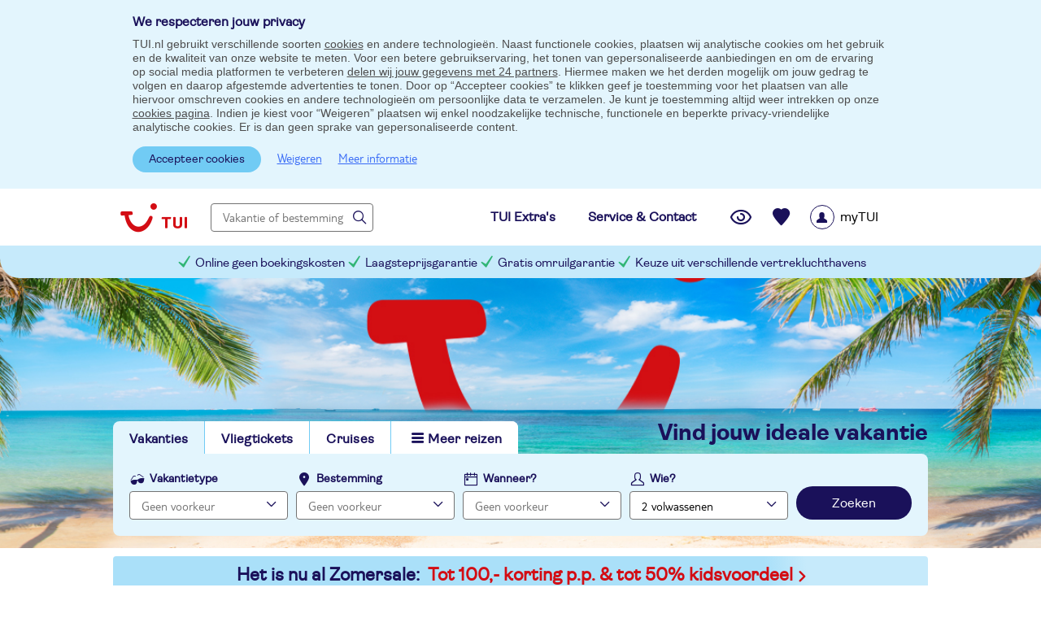

--- FILE ---
content_type: text/html; charset=utf-8
request_url: https://www.tui.nl/dormio-resort-obertraun-509536502/
body_size: 23799
content:

<!DOCTYPE html>
<html lang="nl" class="no-js" xmlns:og="http://ogp.me/ns#" xmlns:fb="http://ogp.me/ns/fb#" data-turl="vakantie"
				data-tmd="-1_509_536502"
				data-mid=""
				data-v="v4.295"
				data-ab-targets="">
<head>
	
	<meta charset="utf-8" />
	<meta name="google" content="notranslate" />
	<meta name="format-detection" content="telephone=no" />
	<meta name="msapplication-config" content="https://www.tui.nl/browserconfig.xml" />

	
	

	<link rel="canonical" href="https://www.tui.nl/dormio-resort-obertraun-509536502/" />
<title>Dormio Resort Obertraun (vakantiepark) - Obertraun - Oostenrijk</title>
<meta name="description" content="Op vakantie wil je geen concessies doen aan het gemak van thuis. En dat hoeft ook niet. Want als je een bungalow boekt bij Resort Obertraun in..."/>
<meta property="og:site_name" content="TUI.nl" />
<meta property="og:type" content="place" />
<meta property="og:title" content="Dormio Resort Obertraun (vakantiepark) - Obertraun - Oostenrijk" />
<meta property="og:url" content="https://www.tui.nl/dormio-resort-obertraun-509536502/" />  
<meta property="og:image" content="//media.tuicontent.nl/7AF/7AFE27F4380824F29FF07D3DF8E1F6B6.jpg"/>
<meta property="og:image" content="//media.tuicontent.nl/0CD/0CD44F75AB7213DA3464E3CE5E15FC05.jpg"/>
<meta property="og:image" content="//media.tuicontent.nl/15C/15C9223D50B96E4E1964F4347A8E9FCA.jpg"/>

<meta property="og:description" content="Op vakantie wil je geen concessies doen aan het gemak van thuis. En dat hoeft ook niet. Want als je een bungalow boekt bij Resort Obertraun in het Oostenrijkse Salzkammergut, voel je je thuis zodra je binnenkomt. Grote, luxe ingerichte woningen bieden plek aan families tot 8 personen. En er wordt van alles georganiseerd, zodat jong en oud zich nooit vervelen. Maar trek er vooral ook op uit. Want hoe vaak maak je mee dat je omringd wordt door de natuurpracht van een fantastisch merengebied. Het bekendste meer is de Hallst&#228;ttersee, waar Resort Obertraun direct aan grenst. Dat staat garant voor frisse verkoeling na een paar uur klimmen en klauteren tijdens een van je uitstapjes. Maak een paar mooie foto’s, daar maak je via de wifi verbinding in je huisje alle thuisblijvers hartstikke jaloers mee!" />
<meta property="place:location:latitude" content="47.5586889" />
<meta property="place:location:longitude" content="13.6795664" />
<meta name="twitter:card" content="summary_large_image" />
<meta name="twitter:site" content="@TUINederland" />
<meta name="twitter:title" content="Dormio Resort Obertraun (vakantiepark) - Obertraun - Oostenrijk" />
<meta name="twitter:description" content="Op vakantie wil je geen concessies doen aan het gemak van thuis. En dat hoeft ook niet. Want als je een bungalow boekt bij Resort Obertraun in..." />
<meta name="twitter:image" content="//media.tuicontent.nl/7AF/7AFE27F4380824F29FF07D3DF8E1F6B6.jpg" />


<link rel="preconnect" href="https://media.tuicontent.nl" />
<link rel="dns-prefetch" href="https://media.tuicontent.nl" />
<link rel="preconnect" href="https://www.googletagmanager.com" />
<link rel="preconnect" href="https://www.google-analytics.com" />
<meta property="fb:app_id" content="100219846737062" />
<meta property="fb:pages" content="196471775718" />
<meta property="twitter:account_id" content="47343134" />
<meta name="theme-color" content="#71CBF4" />


	

	<noscript><link rel="stylesheet" href="/design/v4.295/styles/CSS/fonts.min.css" >
</noscript>
	<link name="minFont" rel="defer:css" href="/design/v4.295/styles/CSS/fonts.min.css" >

	<link href="/design/v4.295/styles/CSS/desktop/main.min.css" rel="stylesheet" type="text/css" />
	
	
	<link href="/design/v4.295/styles/CSS/desktop/detail.min.css" rel="stylesheet" type="text/css" />


	<script type="text/javascript" src="https://www.tui.nl/public/61ac4a63c45b982a58195ffeea26a9db3200111bb061"  ></script><script>
		!function (n, r) { var c; function s(e) { var t = r.createElement("style"); t.rel = "stylesheet", r.head.insertBefore(t, null), t.textContent = c[e].css } function e(e, t) { var r = new XMLHttpRequest; r.open("GET", t), r.onload = r.onerror = function () { if (200 === r.status) { try { c[e] = { href: t, css: r.responseText }, n.localStorage["css-cache"] = JSON.stringify(c) } catch (e) { } s(e) } }, r.send() } try { c = JSON.parse(n.localStorage["css-cache"]) } catch (e) { c = {} } for (var t = r.querySelectorAll('link[rel="defer:css"]'), o = 0, a = t.length; o < a; o += 1) { var l = t[o].getAttribute("name"), f = t[o].getAttribute("href"); c[l] && c[l].href === f ? s(l) : e(l, f) } }(window, document);
	</script>

	
	<meta name="google-maps-api-url" content="https://maps.googleapis.com/maps/api/js?key=AIzaSyCC4SbDJEms0JVv2bY-_irBz7WV7q21-R0&amp;v=3&amp;region=NL&amp;language=nl-NL" />

	
	
	

	
	<script src="/routejs.axd/543e07f0decb6b25087021c612ffaf7dcb0d4462/router.min.js" defer></script>

	<script src="/js/tui-header-nl-NL.js?v=XF5Ej-X5wZjSKpCQKWV7RI7cpLwPY-CHZ3UH2Cwf0Xw1" defer></script>


	
	<script src="/js/tui-optiondetail.js?v=Bg5XeFHT6Ztm9C-lwkAZ5fZOtLGGsRdGv96MIuOwXBE1" defer></script>


	<script src="/js/tui-extra-tuiflex-forced.js?v=Qu1p70XFoS33Ghjr7wTgiZpPbvxlHF-V3MkpDa7kehU1"></script>

	<script src="/js/tui-extra-transfer-excluded.js?v=Efc_RE4P-ksvsFGPiV0irbVT5KINrjrnwUUwHhooRvw1"></script>

	<script src="/js/trips-pricegrid-prefs-airports.js?v=E8vetYUh5PiaT4ftTYKJcOWwMNUbwjYvqgRa2mGuJCE1"></script>

	<script src="/js/tui.eaaKeyEventHandler.js?v=o6jRJp9C9H9iCIv4dK_46uJtt48jHTIqjWP3vZmtNNk1"></script>


	<script src="/js/tui-webcomponents.js?v=KtPEPrwEwvfmi4Yrse1eEdbwJebCMQv95rthX4tFacA1" defer></script>


	
	<script>window.addEventListener('load', function() {var s;s = document.createElement('script');s.setAttribute('src', '/js/tui-optiondetail.defer.js?v=-2qV0VlBS2fPPKezqC11OhSvJy1VL17S2Rc0GvuUMWE1');s.setAttribute('async', true);document.body.appendChild(s);});</script>

	





	<link rel="icon" type="image/png" sizes="48x48" href="/content/marketing/nl-NL/images/icons/icon-48.png">
	<link rel="icon" type="image/png" sizes="96x96" href="/content/marketing/nl-NL/images/icons/icon-96.png">
	<link rel="icon" type="image/png" sizes="144x144" href="/content/marketing/nl-NL/images/icons/icon-144.png">
	<link rel="icon" type="image/png" sizes="192x192" href="/content/marketing/nl-NL/images/icons/icon-192.png">
	<link rel="icon" type="image/png" sizes="512x512" href="/content/marketing/nl-NL/images/icons/icon-512.png">
	<link rel="mask-icon" href="/content/marketing/nl-NL/images/icons/icon.svg" color="#FFF">
	<link rel="manifest" href="/content/marketing/nl-NL/images/icons/manifest.json">
</head>


<body class="detail-acco  notandroid vakantie sbh "  itemscope="" itemtype="http://schema.org/WebPage">
	





	<script>
		window.addEventListener('load', function() {
			var dataLayer = [{"virtPath":"/acco-information/alle vakanties/oostenrijk/dachstein krippenstein/oberosterreich/obertraun/dormio resort obertraun|536502","returning_departure_date":"2026-10-27","acco id":"536502","ecommerce":{"detail":{"products":[{"name":"dormio resort obertraun","id":"536502","price":"693.00","brand":"niet diff","category":"vakantie/oostenrijk/dachstein krippenstein|oberosterreich/obertraun","dimension65":"24-10-2026","dimension39":"nee","dimension40":"","dimension62":"logies","dimension63":"2|0|0","dimension166":"nee","dimension12":"kassakorting"}]}},"event":"productdetails pakket","land":"oostenrijk","streek|substreek":"dachstein krippenstein|oberosterreich","thema|plaats":"algemeen|obertraun","accommodatie":"oostenrijk|dachstein krippenstein|oberosterreich|obertraun|dormio resort obertraun|536502","thema":"alle vakanties","versie":"desktopversie","intern verkeer":"nee","user agent":"mozilla/5.0 (macintosh; intel mac os x 10_15_7) applewebkit/537.36 (khtml, like gecko) chrome/131.0.0.0 safari/537.36; claudebot/1.0; +claudebot@anthropic.com)","cookies geaccepteerd":"nee","cpr id":"kqcxbqtbh1a7tyuoclxgm_6aocdnwhheu0ahvfdfj7qivjaw1_3yjr_trxpeyllomu5t5v3jw8f4frxcznlvtq==","ingelogd":"nee"}];

			var gtmInit = function() {
				(function (w, d, s, l, i, v) {
					var gtag = function () { w[l].push(arguments); }

					w[l] = w[l] || [];
					// Merge local datalayer and global datalayer
					if ('undefined' !== typeof v && v.length > 0) {
						w[l] = jQuery.merge(v, w[l]);
					}


					gtag('consent', 'default',
						{
							'analytics_storage': 'denied',
							'ad_storage': 'denied',
							'ad_user_data': 'denied',
							'ad_personalization': 'denied'
						}
					);

					w[l].push({'gtm.start': new Date().getTime(), event: 'gtm.js'});
					var f = d.getElementsByTagName(s)[0], j = d.createElement(s), dl = l !== 'dataLayer' ? '&l=' + l : '';
					j.async = true;
					j.src = '//www.googletagmanager.com/gtm.js?id=' + i + dl;
					f.parentNode.appendChild(j);
				})(window, document, 'script', 'dataLayer', 'GTM-M3Q9', dataLayer);
			};
			gtmInit();
		});
</script>
	<noscript><iframe src="//www.googletagmanager.com/ns.html?id=GTM-M3Q9" height="0" width="0" style="display: none; visibility: hidden"></iframe></noscript>





	<script>
		window.uetq = window.uetq || [];
		window.uetq.push('consent', 'default', {
		    'ad_storage': 'denied'
	    });
	</script>

<div class="placeholder-country-slctr"></div>



	<div id="cookiebar-container" style="display: block">
		<style>
.cookieinfo{top:0;left:0;width:100%;z-index:100;position:relative;background-color:var(--tui-white);border:0;margin:0;padding:0;}
.cookieinfo .cookieinfo-wrapper{position:relative;width:955px;padding:3px 0 0;margin:0 auto 0}
.cookieinfo .cookieinfo-wrapper p{padding:4px 0 5px 0;margin:5px 25px 0 0;line-height:17px;color:var(--tui-grey-800);}
.cookieinfo .cookieinfo-wrapper p span{text-decoration:underline;cursor:pointer}
.cookieinfo .cookieinfo-wrapper p span:hover{text-decoration:none}
.cookieinfo .cookieinfo-wrapper .cnt-links{position:absolute;top:10px;right:10px}
.cookieinfo.cookieinfo-sticky{position:sticky;background-color:var(--tui-blue-200);z-index:1100}
.cookieinfo.cookieinfo-sticky .cookieinfo-wrapper{padding:15px 0 10px 0}
.cookieinfo.cookieinfo-sticky .cookieinfo-wrapper .cnt-links{position:relative;top:auto;right:auto}
.cookieinfo.cookieinfo-sticky .cookieinfo-wrapper .cnt-links button.lnk{background:none;border:none;}
.cookieinfo.cookieinfo-sticky .cookieinfo-wrapper .cnt-links .lnk{margin-left:10px;display:inline-block;}
.cookieinfo-popup .cookieinfo-wrapper{position:relative;width:955px;padding:3px 0 0;margin:0 auto 0}
.cookieinfo-popup .cookieinfo-wrapper p{padding:4px 0 5px 0;margin:5px 25px 0 0;line-height:17px;}
.cookieinfo-popup .cookieinfo-wrapper p span{text-decoration:underline;cursor:pointer}
.cookieinfo-popup .cookieinfo-wrapper p span:hover{text-decoration:none}
.cookieinfo-popup .cookieinfo-wrapper .cnt-links{position:absolute;top:10px;right:10px}
.cookieinfo-popup.cookieinfo-sticky .cookieinfo-wrapper{padding:20px;background-color:var(--tui-white);flex:0 0 780px;box-sizing:border-box;box-shadow:0 0 4px 1px rgba(0,0,0,.25)}
.cookieinfo-popup.cookieinfo-sticky .cookieinfo-wrapper .cnt-links{position:relative;top:auto;right:auto}
.cookieinfo-popup.cookieinfo-sticky .cookieinfo-wrapper .cnt-links .lnk{margin-left:15px;display:inline-block}
.ovl.cookies h2{margin-bottom:10px}
.ovl.cookies p{margin-bottom:20px}
.ovl.cookies>div{margin-top:20px}
.ovl.cookies>div ul.blt li span{display:inline-block;vertical-align:top}
.ovl.cookies>div ul.blt li span:first-of-type{font-weight:700;width:100px}
.ovl.cookies>div ul.blt li span:nth-of-type(2){width:320px}
.ovl.cookies>div:last-of-type a{display:inline-block;margin-right:10px}
</style>
<dialog class="cookieinfo cookieinfo-sticky" id="CookieBar">
	<div class="cookieinfo-wrapper">
		<span class="ttlb2">We respecteren jouw privacy</span>
		<p>
			TUI.nl gebruikt verschillende soorten <a class="gtm" data-gtm-entry='{"event":"accepteer cookies","eventCategory":"tekstlink","eventAction":"nee"}' href="/overons/cookiebeleid/">cookies</a> en andere technologieën. Naast functionele cookies, plaatsen wij analytische cookies om het gebruik en de kwaliteit van onze website te meten. Voor een betere gebruikservaring, het tonen van gepersonaliseerde aanbiedingen en om de ervaring op social media platformen te verbeteren <a href="/overons/cookiebeleid/">delen wij jouw gegevens met 24 partners</a>. Hiermee maken we het derden mogelijk om jouw gedrag te volgen en daarop afgestemde advertenties te tonen.
			Door op “Accepteer cookies” te klikken geef je toestemming voor het plaatsen van alle hiervoor omschreven cookies en andere technologieën om persoonlijke data te verzamelen. Je kunt je toestemming altijd weer intrekken op onze <a href="/overons/cookiebeleid/">cookies pagina</a>. Indien je kiest voor “Weigeren” plaatsen wij enkel noodzakelijke technische, functionele en beperkte privacy-vriendelijke analytische cookies. Er is dan geen sprake van gepersonaliseerde content.</p>
		<div class="cnt-links">
			<button id="CookieAccept-submit" class="btn2 smll cookie-accept">Accepteer cookies</button>
			<button id="CookieReject-submit" class="lnk">Weigeren</button>
			<a class="lnk gtm" data-gtm-entry='{"event":"accepteer cookies","eventCategory":"cookies","eventAction":"meer informatie"}' href="/overons/cookiebeleid/">Meer informatie</a>
		</div>
	</div>
</dialog>
	</div>



<div class="wrapper clearfix">
	



			<div id="periodselectionabWEBNL-17904"></div>
			<script>
				window.addEventListener("load", function() {
					$.tuiCore.CheckAndRunABtestId('WEBNL-17904');
				});
			</script>


<div class="tt-hdr">
	
	<header role="banner" id="headerbanner" data-gmp-entry="">

		
		<figure id="siteheaderimage">
			<img alt="" data-classes="" id="searchHeaderImageVacationType" src="/design/v4.295/styles/images/desktop/interface/header/vakantie.jpg" />
		</figure>

		


<script src="/js/tui-sso.js?v=rBy0HvPjb2xqZVFw-n2DLUO4y66eyu9_3z_DJZCrAws1" defer></script>
<script src="https://mwa.tui.com/customer/mwa/auth-i11n-layer/1.1.2/nl-l.js"></script>
<header class="cnt-top" data-menu="mytuilogin">
	<nav>
		<a class="sbh-logo" href="/" aria-label="Link naar homepage" id="searchHeaderHome" title="Naar homepage"></a>
		<section id="freeTextSearchContainer" class="home-textsearch">
			
			<button class="btn2 big myrecentsearches">Je laatste zoekopdrachten</button>
<input
	id="freeTextSearchInput"
	aria-haspopup="true"
	aria-expanded="false"
	type="text"
	class="text-search"
	data-ftsclass="hdrtxtsrch"
	placeholder="Vakantie of bestemming"
	autocomplete="off"
	aria-label="Vakantie of bestemming"/>


<div
	id="freeTextSearchDropDown"
	tabindex="0"
	class="freetextsearch hdrtxtsrch"
	style="display:none">
		<ul role="listbox">
		</ul>
</div>
		</section>

		<div class="tui-contact">
			<a href="/extra/"><span class="ttlb2">TUI Extra's</span></a>
			<a href="/contact/"><span class="ttlb2">Service & Contact</span></a>
		</div>
		
		
		<div id="uoSavedInfo">
			

<button id="uo-vwd-head"
        class="vwd-accos saved"
        aria-label="Je laatst bekeken vakanties"
        data-url="/mijntui/reisideeen/bekeken/"
         data-delay="1" data-delay-hide="8"></button>
<button id="uo-svd-head"
        class="svd-accos"
        aria-label="Recent bewaarde vakanties"
        data-url="/mijntui/reisideeen/bewaard/"
        ></button>

<div id="saved-tooltip" data-tooltip-element="#saved-tooltip-cont" style="position:absolute">&nbsp;</div>&nbsp;
<div id="saved-tooltip-cont" class="ovl cfrm-sv popup" style="display: none"><div class="close" data-tui-tooltip-close></div><span class="ttl2">De vakantie is toegevoegd aan je bewaarde vakanties</span><p>Vakanties die je hebt bewaard vind je hier en in je <a href="/mijntui/">myTUI account.</a></p></div>


		</div>
		<ul role="menubar" class="hdr-mybrand ca-menu" tabindex="-1" id="menu" aria-label="myTui login menu">
			<li tabindex="-1">
					<button class="btn-mybrand" role="menuitem" id="menuMyBrand">
						<span class="prlpic-icon" aria-label="Standaard icoon voor myTUI account, je bent nog niet ingelogd"></span>
						<span class="name">myTUI</span>
					</button>
			</li>
		</ul>
	</nav>

	<div class="usp-header">
	<ul>
		<li>Online geen boekingskosten</li>
		<li><a href="/garanties/laagsteprijsgarantie/">Laagsteprijsgarantie</a></li>
		<li><a href="/garanties/omruilgarantie/">Gratis omruilgarantie</a></li>
		<li>Keuze uit verschillende vertrekluchthavens </li>
	</ul>
</div>

</header>

}
		


<div class=" ">
	<div id="overlay-searchBarHeader"></div>

	<div class="cntr">
		<div id="searchBar" role="menubar" aria-label="zoek menu">
			<ul class="sbh-nav wd-menubar-searchheader">
				<li class="actv">		<a id="Vakanties">Vakanties</a>
</li>
				<li class="ospflght">				 <a class="gtm" data-gtm-entry="{&quot;event&quot;:&quot;searchbar&quot;,&quot;eventCategory&quot;:&quot;searchbar&quot;,&quot;eventAction&quot;:&quot;tabs&quot;,&quot;eventLabel&quot;:&quot;vliegtickets&quot;}" href="/vliegtickets/">Vliegtickets</a>
</li>
				<li class="notactv">				 <a href="/cruise/" class="gtm" id="Cruises" data-gtm-entry="{&quot;event&quot;:&quot;searchbar&quot;,&quot;eventCategory&quot;:&quot;searchbar&quot;,&quot;eventAction&quot;:&quot;tabs&quot;,&quot;eventLabel&quot;:&quot;cruises&quot;}">Cruises</a>
</li>
				<li id="menu-toggle" role="menubar"
				    class="menu" aria-label="seachbar">
					<button id="menu-toggle-btn"
					        role="menuitem">Meer reizen</button>
					




<div role="menu" tabindex="-1" class="menu-panel">
	<div tabindex="-1">
		<ul tabindex="-1" class="lnk-lst">
			<li role="menuitem" tabindex="-1"><a href="/groups-incentives/" tabindex="-1" class="gtm" data-gtm-entry='{"event":"searchbar","eventCategory":"searchbar","eventAction":"tabs", "eventLabel" : "groups incentives"}'>Groups &amp; Incentives</a></li>
			<li role="menuitem" tabindex="-1"><a href="/small-friendly/" tabindex="-1" class="gtm" data-gtm-entry='{"event":"searchbar","eventCategory":"searchbar","eventAction":"tabs", "eventLabel" : "small friendly"}'>Small &amp; Friendly</a></li>
			<li role="menuitem" tabindex="-1"><a href="/vakantie/dichtbij/" tabindex="-1" class="gtm" data-gtm-entry='{"event":"searchbar","eventCategory":"searchbar","eventAction":"tabs", "eventLabel" : "dicht bij huis"}'>Vakantie dicht bij huis</a></li>
			<li role="menuitem" tabindex="-1"><a href="/sports/" tabindex="-1" class="gtm" data-gtm-entry='{"event":"searchbar","eventCategory":"searchbar","eventAction":"tabs", "eventLabel" : "tui sports"}'>TUI Sports</a></li>
			<li role="menuitem" tabindex="-1"><a href="/treinvakantie/" tabindex="-1" class="gtm" data-gtm-entry='{"event":"searchbar","eventCategory":"searchbar","eventAction":"tabs", "eventLabel" : "treinvakantie"}'>Treinvakantie</a></li>
			<li role="menuitem" tabindex="-1"><a href="/culinaire-arrangementen/" tabindex="-1" class="gtm" data-gtm-entry='{"event":"searchbar","eventCategory":"searchbar","eventAction":"tabs", "eventLabel" : "culinaire arrangementen"}'>Culinaire arrangementen</a></li>
		</ul>
	</div>
</div>

				</li>

			</ul>



<script>window.addEventListener('load', function() {var s;s = document.createElement('script');s.setAttribute('src', '/js/tui-searchheaderpackage.js?v=lPBbL7lyyZSbcasHvP4p7ItK3mNXsKIfFK6W3BjhxD01');s.setAttribute('async', true);document.body.appendChild(s);});</script>

<div class="sbh-slgn">
	<span class="ttl4">VIND JOUW IDEALE VAKANTIE</span>
</div>
<div id="searchbar" role="menubar" class="srch-br" aria-label="searchBar">
	<div class="type" id="menubartype" aria-orientation="vertical">
	<div class="inp-cnt " id="VakTypeInpCnt">
		<label role="none" for="holiday-type">Vakantietype</label>
		<input
			role="menuitem"
			tabindex="0"
			aria-label="vakantietype"
			id="holiday-type" type="text" readonly="readonly" placeholder="Geen voorkeur" value="" />
		<button id="VakTypeDelete" role="none" aria-label="Verwijder vakantietype" class="clear" 		style="display:none"
></button>
	</div>
	<div role="menu" id="drpdwn-type" aria-label="vakantietype" class="srch-drpdwn dd-type" style="display:none;">
		<div role="none">
			<span role="none" class="ttl3">Kies jouw type vakantie</span>
			<ul role="none" class="sbh-lst" id="sbh-lst-first">
				
						 <li role="menuitem" tabindex="0" aria-label="Alle vakanties"><a role="none" id="All" href="https://www.tui.nl/vakantie/">Alle vakanties</a></li>
		 <li role="menuitem" tabindex="0" aria-label="All inclusive"><a role="none" id="AllInclusive" href="https://www.tui.nl/all-inclusive/">All inclusive</a></li>
		 <li role="menuitem" tabindex="0" aria-label="Autovakanties"><a role="none" id="Autovakanties" href="https://www.tui.nl/autovakantie/">Autovakanties</a></li>
		 <li role="menuitem" tabindex="0" aria-label="Fly-drive vakanties"><a role="none" id="FlyDrive" href="https://www.tui.nl/fly-drive/">Fly-drive vakanties</a></li>
		 <li role="menuitem" tabindex="0" aria-label="Last minute"><a role="none" id="LastMinute" href="https://www.tui.nl/last-minute/">Last minute</a></li>

			</ul>
			<ul role="none" class="sbh-lst" id="sbh-lst-second">
				
						 <li role="menuitem" tabindex="0" aria-label="Rondreizen"><a role="none" id="Rondreizen" href="https://www.tui.nl/rondreis/">Rondreizen</a></li>
		 <li role="menuitem" tabindex="0" aria-label="Stedentrip"><a role="none" id="Stedentrip" href="https://www.tui.nl/stedentrip/">Stedentrip</a></li>
		 <li role="menuitem" tabindex="0" aria-label="Vliegvakantie"><a role="none" id="Vliegvakantie" href="https://www.tui.nl/vliegvakantie/">Vliegvakantie</a></li>
		 <li role="menuitem" tabindex="0" aria-label="Wintersport"><a role="none" id="Wintersport" href="https://www.tui.nl/wintersport/">Wintersport</a></li>
		 <li role="menuitem" tabindex="0" aria-label="Zonvakanties"><a role="none" id="Zonvakanties" href="https://www.tui.nl/zonvakantie/">Zonvakanties</a></li>

			</ul>
		</div>
	</div>
</div>









<div class="srch-dest">

	<div class="inp-cnt " id="DestInpCnt">
		<label for="holiday-dest">Bestemming</label>
		<input id="holiday-dest"
		       role="menuitem"
		       aria-expanded="false"
		       aria-haspopup="true"
		       aria-label="vakantie bestemmingen"
		       type="text" class="wd-package" data-has-freetextsearch="true" data-ftsclass="hdrtxtsrch" placeholder="Geen voorkeur" autocomplete="off" value="" />
		<div
			id="freeTextSearchHolidayDestDropDown"
			class="freetextsearch hdrtxtsrch"
			style="display:none">
			<ul role="listbox">
			</ul>
		</div>
		<button aria-label="verwijderen" class="clear" 		style="display:none"
></button>
	</div>

	<div id="drpdwn-dd-dest" role="menu" class="srch-drpdwn dd-dstlst" aria-label="vakantie bestemmingen" style="display:none;">
	<span class="ttl3">Populaire bestemmingen</span>
	<ul class="sbh-lst">
		<li role="menuitem" tabindex="0"><a id="allDestinations" data-id="-1">Alle bestemmingen</a></li>
	</ul>
	<span role="menuitem" tabindex="0" id="moreDestinations" class="lnk">Meer bestemmingen</span>
</div>

	<div id="drpdwn-dest" role="menu" class="srch-drpdwn dd-dest" aria-label="bestemmingen landen" style="display: none;">
	<section class="destlst" data-returnmenu="destinationlist">
		<ul>
		</ul>
	</section>
	<div class="arealst" aria-label="bestemmingen gebieden" style="display: none;">
		<span class="ttl3">Gebieden</span>
		<ul class="sbh-lst" data-submenu="arealist">
					</ul>

	</div>
	<div class="restr" style="display: none;">
		<span class="ttl3">Gebieden:</span>
		<p>Filteren op gebied kan niet als je meerdere bestemmingen hebt gekozen</p>
	</div>
	<div class="svbr srch-drpdwn-ftr">
		<button type="button" class="lnk" 		style="display:none"
 id="DestClrLnk">Verwijder keuze</button>
		<button type="button" class="btn2 wd-svbtn" id="holiday-dest-save">Opslaan</button>
	</div>
</div>



</div>



	

<div class="dt">
	<div class="inp-cnt " id="DateInpCnt" role="menuitem">
		<label for="holiday-date">Wanneer?</label>
		<input id="holiday-date"
		       type="text"
		       readonly="readonly"
		       placeholder="Geen voorkeur"
		       value=""
		       role="menuitem"
		       tabindex="0" />
		<button aria-label="verwijderen" class="clear" 		style="display:none"
></button>
	</div>

	<div id="overlay-date-options" class="srch-drpdwn dd-date" role="menu" aria-modal="true" aria-labelledby="holiday-date" style="display: none;" data-typeofdatesearch="None"
		data-monthmindeparturedate="" data-searchheaderdatemargin="1"
		data-searchheaderduration="">
	</div>
</div>




	
<div class="px">
	<div class="inp-cnt">
		<label for="holiday-trvl-prt">Wie?</label>
		<input id="holiday-trvl-prt"
		       type="text"
		       readonly="readonly"
		       role="menuitem"
		       value="2 volwassenen"
		       placeholder="Geen voorkeur" />
	</div>

	<div id="drpdwn-trvl-prt" class="srch-drpdwn dd-trvlprt" style="display:none;" data-tui-maxpax="8" data-srch-drpdwn='true'
		 data-tui-maxageadult="02-02-2008" data-tui-minageadult="03-02-1927"  data-tui-defaultageadult="04-02-1996"
		 data-tui-maxagechild="02-02-2024" data-tui-minagechild="03-02-2008" data-tui-defaultagechild="04-02-2016"
		 data-tui-maxagebaby="02-02-2026" data-tui-minagebaby="03-02-2024" data-tui-defaultagebaby="02-02-2025"
		 data-tui-maxagechildconfig="17">
		<span class="ttl3">Jouw reisgezelschap</span>


			<ul class="nmbr-cntrl"  id="adults" data-tui-defaultdob="04-02-1996" >
			<li>Volwassenen<span>(18+ jaar)</span></li>
		<li id="adults-less" rel="less"><button aria-label="Verminder aantal volwassenen">-</button></li>
		<li id="adults-count" rel="count" >2</li>
		<li id="adults-more" rel="more"><button aria-label="Verhoog aantal volwassenen">+</button></li>
	</ul>

			<ul class="nmbr-cntrl"  id="children" data-tui-defaultdob="04-02-2016" >
			<li>Kinderen<span>(0-17 jaar)</span></li>
		<li id="children-less" rel="less"><button aria-label="Verminder aantal kinderen">-</button></li>
		<li id="children-count" rel="count" >0</li>
		<li id="children-more" rel="more"><button aria-label="Verhoog aantal kinderen">+</button></li>
	</ul>

		<input id="babies-count" value="0" type="hidden">
		<div class="bk-grp note2" style="display:none">
			Wil je een reis boeken voor meer dan 8 personen, neem dan contact op met ons <a href="/contact/" target="_blank">TUI Customer Service Center</a>. <br /><br />Ben je van een bedrijf en wil je dat we voor 20 personen of meer een reis op maat voor je organiseren? Kijk dan op onze <a href="/groups-incentives/" target="_blank">Groups & incentives</a> pagina.
		</div>
		<span class="ttl2" style="display: none">Vul de leeftijd van de kinderen in <strong>op de dag van vertrek</strong>.</span>
		<div class="trvlpart-ages">
			<div id="dob-children" 		style="display:none"
>
				<span>Kinderen</span>

			</div>
		</div>
		<span class="ttl2" id="childAgeMandatory" style="display: none"></span>
		<span id="moreBabiesThanAdults" class="wrnng" style="display: none">Om veiligheidsredenen mag het aantal baby’s niet hoger zijn dan het aantal volwassenen.</span>
		<div class="srch-drpdwn-ftr">
			<button class="btn2 wd-svbtn" id="saveTravelParty">Opslaan</button>
		</div>
	</div>
</div>







		<button value="Zoek" id="searchbarHeaderButton" class="btn btn4 wd-search iconsrch">Zoeken</button>
	<span class="lnk" id="clearAll" tabindex="0"  style="display:none">Verwijder alle keuzes</span>
</div>		</div>
	</div>
</div>






	</header>
</div>


	
	


	<div class="cnt-bg">






	
	




		<div class="tpbnnr-bl">
			<a href="/zomervakantie/"
			   
			   onclick="dataLayer.push({ 'event': 'banner|header', 'eventCategory': 'banner|header', 'eventAction': 'click', 'eventLabel': 'Het is nu al Zomersale:'});"
			   class="tplnk">
				<span>Het is nu al Zomersale:</span>
				<span style="color:var(--tui-red);">Tot 100,- korting p.p. &amp; tot 50% kidsvoordeel</span>

				
			</a>
			
		</div>
<style>.ccoDetailsLink{display:none;}</style>





<div class="nav-ct-vs" >
	
	<nav aria-label="Breadcrumbs">
		<ol class="crumbtrail" itemscope="" itemtype="http://schema.org/BreadcrumbList"><li itemprop="itemListElement" itemscope="" itemtype="http://schema.org/ListItem"><a href="/reizen/" itemprop="item"><span itemprop="name"> Reizen</span></a><meta content="1" itemprop="position" /></li><li itemprop="itemListElement" itemscope="" itemtype="http://schema.org/ListItem"><a href="/reizen/oostenrijk/" itemprop="item" title="Reizen Oostenrijk"><span itemprop="name">Oostenrijk</span></a><meta content="2" itemprop="position" /></li><li itemprop="itemListElement" itemscope="" itemtype="http://schema.org/ListItem"><a href="/reizen/oostenrijk/dachstein-krippenstein/" itemprop="item" title="Reizen Dachstein Krippenstein"><span itemprop="name">Dachstein Krippenstein</span></a><meta content="3" itemprop="position" /></li><li itemprop="itemListElement" itemscope="" itemtype="http://schema.org/ListItem"><a href="/reizen/oostenrijk/oberosterreich/" itemprop="item" title="Reizen Oberösterreich"><span itemprop="name">Oberösterreich</span></a><meta content="4" itemprop="position" /></li><li itemprop="itemListElement" itemscope="" itemtype="http://schema.org/ListItem"><a href="/reizen/oostenrijk/dachstein-krippenstein/oberosterreich/obertraun/" itemprop="item" title="Reizen Obertraun"><span itemprop="name">Obertraun</span></a><meta content="5" itemprop="position" /></li><li itemprop="itemListElement" itemscope="" itemtype="http://schema.org/ListItem"><a href="/dormio-resort-obertraun-509536502/" itemprop="item" title="Reizen Dormio Resort Obertraun"><span itemprop="name">Dormio Resort Obertraun</span></a><meta content="6" itemprop="position" /></li></ol><span class="activetab"></span>
	</nav>
</div>
<div class="nv">
	<a class="lnk gtm" href="/reizen/" data-gtm-entry='{"event":"navigatie label","eventCategory":"navigatie accopagina","eventAction":"verder zoeken", "eventLabel":"536502"}'>Verder zoeken</a>


</div>
<section
	id="option-container"
	class="gtm"
	itemprop="mainEntity"
	itemscope
	itemtype="http://schema.org/Hotel"
	data-masterdatatype="509"
	data-masterdataid="536502"
	data-theme="vakantie"
	data-theme-id="-1"
	data-active-contract="SUMMER"
	data-is-sale="False"
	data-destination="Oostenrijk"
	data-tripscutoffdate=""
	data-tripsid=""
	data-tripsflightoffset="0"
	data-gtm-pushnow data-gtm-entry="{
  &quot;event&quot;: &quot;view_content&quot;,
  &quot;GA4&quot;: {
    &quot;status&quot;: &quot;valid&quot;,
    &quot;eventCategory&quot;: &quot;ecommerce&quot;,
    &quot;eventAction&quot;: &quot;view_content&quot;,
    &quot;ecommerce&quot;: {
      &quot;affiliation&quot;: &quot;acco pagina&quot;,
      &quot;value&quot;: &quot;693.00&quot;,
      &quot;currency&quot;: &quot;EUR&quot;,
      &quot;days_in_advance&quot;: &quot;264&quot;,
      &quot;pax&quot;: 2,
      &quot;adults&quot;: 2,
      &quot;children&quot;: 0,
      &quot;babies&quot;: 0,
      &quot;departure_date&quot;: &quot;2026-10-24&quot;,
      &quot;return_date&quot;: &quot;&quot;,
      &quot;duration_days&quot;: &quot;4&quot;,
      &quot;duration_nights&quot;: &quot;3&quot;,
      &quot;package_type&quot;: &quot;CAR&quot;,
      &quot;destination_city_code&quot;: &quot;501-9974521&quot;,
      &quot;destination_city_name&quot;: &quot;Obertraun&quot;,
      &quot;destination_country&quot;: &quot;Oostenrijk&quot;,
      &quot;destination_country_code&quot;: &quot;503-46000&quot;,
      &quot;destination_region_name&quot;: &quot;Dachstein Krippenstein|Ober&#246;sterreich&quot;,
      &quot;destination_region_code&quot;: &quot;502-10056991&quot;,
      &quot;hotel_id&quot;: &quot;509-536502&quot;,
      &quot;hotel_name&quot;: &quot;Dormio Resort Obertraun&quot;,
      &quot;virtPath&quot;: &quot;ecommerce&quot;,
      &quot;items&quot;: [
        {
          &quot;item_id&quot;: &quot;509-536502&quot;,
          &quot;item_name&quot;: &quot;Dormio Resort Obertraun&quot;,
          &quot;affiliation&quot;: &quot;www.tui.nl&quot;,
          &quot;index&quot;: 0,
          &quot;item_brand&quot;: &quot;Other&quot;,
          &quot;item_category&quot;: &quot;accommodation&quot;,
          &quot;item_category2&quot;: &quot;Oostenrijk&quot;,
          &quot;item_category3&quot;: &quot;Dachstein Krippenstein&quot;,
          &quot;item_category4&quot;: &quot;&quot;,
          &quot;item_category5&quot;: &quot;Obertraun&quot;,
          &quot;item_list_name&quot;: &quot;regular&quot;,
          &quot;item_variant&quot;: &quot;&quot;,
          &quot;quantity&quot;: 1,
          &quot;accomodation_type&quot;: &quot;vakantiepark&quot;,
          &quot;departure_date&quot;: &quot;2026-10-24&quot;,
          &quot;return_date&quot;: &quot;&quot;,
          &quot;number_of_days&quot;: &quot;4&quot;,
          &quot;number_of_nights&quot;: &quot;3&quot;,
          &quot;rating&quot;: &quot;4.0&quot;,
          &quot;board_type&quot;: &quot;LG&quot;,
          &quot;pax&quot;: 2,
          &quot;adults&quot;: 2,
          &quot;children&quot;: 0,
          &quot;babies&quot;: 0,
          &quot;transport_type&quot;: &quot;EA&quot;,
          &quot;item_departure_date&quot;: &quot;2026-10-24&quot;,
          &quot;item_duration&quot;: 4,
          &quot;all_inclusive&quot;: false,
          &quot;aanbieding&quot;: false
        }
      ]
    }
  }
}">
	<header class="hdr">
		<div class="stcksv">
				<span 	data-gtm-seloption='{"event":"bewaar","eventCategory":"bewaard","eventAction":"536502", "eventLabel":"acco header sticky"}'
 class="sv notsaved">Bewaren</span>
		</div>

				<div class="hdr-accodtl-pht">
					<img src="https://media.tuicontent.nl/A9E/A9EE8066E8AD1BE755E23F8CBE38DE60.jpg" alt=""/>
				</div>

		<div class="ttl2">
			<h1 itemprop="name">
				Dormio Resort Obertraun
			</h1>
				<span class="tui-clssfct">TUI classificatie</span>
				<span class="big star40"></span>
			<span>vakantiepark</span>
			<div>
				<ul class="crumbtrail">
						<li>Oostenrijk</li>
						<li>Dachstein Krippenstein</li>
						<li>Ober&#246;sterreich</li>
						<li>Obertraun</li>
				</ul>
					<span class="lnk" id="headerShowOnMap">Bekijk op kaart</span>
			</div>
		</div>
	</header>
	<div class="crsl-and-msg">
		<figure class="crsl" data-alt="Dormio Resort Obertraun">

				<city-month-temperature cityId="9974521" monthNr="10"></city-month-temperature>

			<img alt="Dormio Resort Obertraun" itemprop="image" src="//media.tuicontent.nl/7af/7afe27f4380824f29ff07d3df8e1f6b6.jpg" /><img alt="Dormio Resort Obertraun" class="wd-carouselimg" itemprop="image" loading="lazy" src="//media.tuicontent.nl/0cd/0cd44f75ab7213da3464e3ce5e15fc05.jpg" style="display:none" /><img alt="Dormio Resort Obertraun" class="wd-carouselimg" itemprop="image" loading="lazy" src="//media.tuicontent.nl/15c/15c9223d50b96e4e1964f4347a8e9fca.jpg" style="display:none" />			<span class="dscnt ttl">KASSAKORTING</span> 			<div class="rght-clm">
						<div class="pricebox clra"
			
			data-transport="EV"
			data-key="">
			<div class="holi-info">

						<div class="date dys-nghts">Za 24 okt 2026</div>
		<div class="duration-day">4 dagen (3 nachten)</div>


						<div class="car">Eigen vervoer</div>

					<div class="board" >Logies</div>
							</div>

			<div id="prc-lbls" class="prc-row" data-istrips="False">
				<div class="pricelabel info-b">
						<span class="price-det" data-pricedetail-infoicon data-tooltip-element="#price-detail-tooltip-597361020"></span>

<section id="price-detail-tooltip-597361020" class="ovl price-detail" style="display: none">
	<span class="ttl4">Prijsdetails</span>
	<ul class="blt">
		<li>Prijs per app./bungalow vanaf <span>693,00</span></li>
				<li class="ac">Boekingskosten<span>0,00</span></li>
				<li class="ac">Calamiteitenfonds<span>0,00</span></li>
			</ul>

</section>


					<a class="price"
					   href="/dormio-resort-obertraun-509536502/"
					   data-parameters="?board=LG&amp;departuredate=2026-10-24&amp;duration=4&amp;transporttype=4#prijzen-en-boeken"
					   data-lnk
					   aria-label="Open prijzengrid met beschikbare vertrekdata en prijzen">
						<span>693</span>,-
					</a>
					<span class="unit-pp">per app./bungalow</span>
				</div>

				<a href="/dormio-resort-obertraun-509536502/" data-parameters="?board=LG&departuredate=2026-10-24&duration=4&transporttype=4#prijzen-en-boeken" class="btn wd-prc-btn" aria-label="Open prijzengrid met beschikbare vertrekdata en prijzen">
					Alle prijzen
				</a>
			</div>
		<div class="prc-dsclmr" data-nosnippet>Alle verplichte kosten inbegrepen!</div>
		</div>









			</div>
			<div class="sv-shr bgc2">
					<span 	data-gtm-seloption='{"event":"bewaar","eventCategory":"bewaard","eventAction":"536502", "eventLabel":"acco header"}'
 class="sv notsaved">Bewaren</span>
				<span class="shr">Delen</span>
			</div>
			<div class="shr-ptns" style="display: none;">
				<span class="mail gtm" data-gtm-entry='{"event":"email","eventCategory":"email","eventAction": "536502"}'></span>
				<span class="btn-fb" 	data-gtmevent='social share acco' data-gtmeventcategory='social share acco' data-gtmeventlabel='536502'
></span>
				<span class="btn-twitter" 	data-gtmevent='social share acco' data-gtmeventcategory='social share acco' data-gtmeventlabel='536502'
 data-title="Leuke vakantie gezien bij @TUINederland op:"></span>
				<span class="btn-pin" 	data-gtmevent='social share acco' data-gtmeventcategory='social share acco' data-gtmeventlabel='536502'
></span>
				<span class="close"></span>
			</div>
		</figure>
		
	</div>
		<div class="sw-tggl">
			<span>Toon als</span>
			<select id="togglePresentation" class="gtm-ajaxpush" data-gtm-entry='{"event":"toggle","eventCategory":"toggle switch package","eventAction": "default", "eventLabel": "zomervakantie"}' data-open="false">
				<option value="Summer" selected>zomervakantie</option>
				<option value="Winter" >wintersport</option>
			</select>
		</div>


	<div id="option-content" class="gtm-ajaxpush" data-gtm-entry="{&quot;event&quot;:&quot;opgebouwde zoekvraag&quot;,&quot;eventCategory&quot;:&quot;opgebouwde zoekvraag&quot;,&quot;eventAction&quot;:&quot;opgebouwde zoekvraag&quot;,&quot;zoek land&quot;:&quot;oostenrijk&quot;,&quot;zoek streek|substreek&quot;:&quot;dachstein krippenstein|oberosterreich&quot;,&quot;zoek plaats&quot;:&quot;obertraun&quot;,&quot;zoek pax&quot;:&quot;2&quot;,&quot;zoek pakket id&quot;:&quot;536502&quot;,&quot;zoek pakket naam&quot;:&quot;dormio resort obertraun&quot;,&quot;zoek pakket type&quot;:&quot;pakketreis&quot;,&quot;zoek of boek&quot;:&quot;0&quot;}">
		<nav id="option-menu" class="nav-acco">
			<ul>
				<li id="nav-info" data-gtm-vp="information" data-gtm-nav="informatie">
					<a href="#informatie-en-kaart">
						<span class="nf">
								Informatie & kaart
						</span>
					</a>
				</li>
					<li id="nav-rooms" data-gtm-vp="rooms" data-gtm-nav="kamers"><a href="#kamers"><span class="rms">Kamers</span></a></li>
													<li id="nav-media" data-gtm-vp="photovideo" data-gtm-nav="foto en video"><a href="#foto-en-video"><span class="ft-vd">Foto &amp; video (20)</span></a></li>
													<li id="nav-weather" data-gtm-vp="weather" data-gtm-nav="weer"><a href="#weer"><span class="whtr ">Weer</span></a></li>
				<li id="nav-price" data-gtm-vp="pricegrid" data-gtm-nav="prijzen">
					<a href="#prijzen-en-boeken">
						<span class="prcs">
							Prijzen
							<span>& boeken</span>
									<span>vanaf<span class="ttlb2">693,-</span></span>

						</span>
					</a>
				</li>
			</ul>
		</nav>

		<section id="informatie-en-kaart" class="info">

			


<div class="dtl-left">
	
	<h2 class="ttl4">In het kort</h2>

		<p itemprop="description">Op vakantie wil je geen concessies doen aan het gemak van thuis. En dat hoeft ook niet. Want als je een bungalow boekt bij Resort Obertraun in het Oostenrijkse Salzkammergut, voel je je thuis zodra je binnenkomt. Grote, luxe ingerichte woningen bieden plek aan families tot 8 personen. En er wordt van alles georganiseerd, zodat jong en oud zich nooit vervelen. Maar trek er vooral ook op uit. Want hoe vaak maak je mee dat je omringd wordt door de natuurpracht van een fantastisch merengebied. Het bekendste meer is de Hallst&#228;ttersee, waar Resort Obertraun direct aan grenst. Dat staat garant voor frisse verkoeling na een paar uur klimmen en klauteren tijdens een van je uitstapjes. Maak een paar mooie foto’s, daar maak je via de wifi verbinding in je huisje alle thuisblijvers hartstikke jaloers mee!</p>

	<div class="facts " itemscope itemtype="https://schema.org/FAQPage">



<div itemscope itemprop="mainEntity" itemtype="https://schema.org/Question">
	<meta itemprop="name" content="Wat zijn de faciliteiten van Dormio Resort Obertraun?">
	<button data-toggler id="toggle-FACILITIES" class="hdr-blk-tgl gtm" data-gtm-entry='{"event":"details accopagina","eventCategory":"details accopagina","eventAction":"informatie","eventLabel":"faciliteiten"}' style="display:none;">Faciliteiten</button>

	<div id="FACILITIES"  itemscope itemprop="acceptedAnswer" itemtype="https://schema.org/Answer">
		<button class="hdr-blk-tgl arrowup" data-toggler="toggle-FACILITIES">Faciliteiten</button>

		<div itemprop="text">
			<ul class="blt">
					<li>Gratis wifi op de kamer</li>
					<li>Receptie</li>
					<li>Inchecken: 15:00 tot 18:00, uitchecken: 08:00 tot 10:00</li>
					<li>1 parkeerplaats per unit</li>
									<li class="sbtl">
						Tegen betaling
							<ul class="blt">
									<li>Wasservice</li>
							</ul>
					</li>
			</ul>
		</div>
	</div>
</div>
<div itemscope itemprop="mainEntity" itemtype="https://schema.org/Question">
	<meta itemprop="name" content="Welke restaurants en bars zijn er bij Dormio Resort Obertraun?">
	<button data-toggler id="toggle-RESTAURANT" class="hdr-blk-tgl gtm" data-gtm-entry='{"event":"details accopagina","eventCategory":"details accopagina","eventAction":"informatie","eventLabel":"restaurants/bars"}' >Restaurants/Bars</button>

	<div id="RESTAURANT" style="display:none;" itemscope itemprop="acceptedAnswer" itemtype="https://schema.org/Answer">
		<button class="hdr-blk-tgl arrowup" data-toggler="toggle-RESTAURANT">Restaurants/Bars</button>

		<div itemprop="text">
			<ul class="blt">
					<li>&#192;-la-carterestaurant</li>
					<li>Bar</li>
							</ul>
		</div>
	</div>
</div>
<div itemscope itemprop="mainEntity" itemtype="https://schema.org/Question">
	<meta itemprop="name" content="Hoeveel zwembaden zijn er bij Dormio Resort Obertraun?">
	<button data-toggler id="toggle-SWIMMINGPOOL" class="hdr-blk-tgl gtm" data-gtm-entry='{"event":"details accopagina","eventCategory":"details accopagina","eventAction":"informatie","eventLabel":"zwembaden"}' >Zwembaden</button>

	<div id="SWIMMINGPOOL" style="display:none;" itemscope itemprop="acceptedAnswer" itemtype="https://schema.org/Answer">
		<button class="hdr-blk-tgl arrowup" data-toggler="toggle-SWIMMINGPOOL">Zwembaden</button>

		<div itemprop="text">
			<ul class="blt">
					<li>Binnenbad: verwarmd</li>
					<li>Kinderbad binnen</li>
							</ul>
		</div>
	</div>
</div>
<div itemscope itemprop="mainEntity" itemtype="https://schema.org/Question">
	<meta itemprop="name" content="Welke wellness faciliteiten zijn er bij Dormio Resort Obertraun en zijn deze tegen betaling?">
	<button data-toggler id="toggle-WELLNESS" class="hdr-blk-tgl gtm" data-gtm-entry='{"event":"details accopagina","eventCategory":"details accopagina","eventAction":"informatie","eventLabel":"wellness"}' >Wellness</button>

	<div id="WELLNESS" style="display:none;" itemscope itemprop="acceptedAnswer" itemtype="https://schema.org/Answer">
		<button class="hdr-blk-tgl arrowup" data-toggler="toggle-WELLNESS">Wellness</button>

		<div itemprop="text">
			<ul class="blt">
									<li class="sbtl">
						Tegen betaling
							<ul class="blt">
									<li>Massage</li>
									<li>Sauna</li>
									<li>Stoombad</li>
							</ul>
					</li>
			</ul>
		</div>
	</div>
</div>
<div itemscope itemprop="mainEntity" itemtype="https://schema.org/Question">
	<meta itemprop="name" content="Welke sporten & activiteiten worden er aangeboden bij Dormio Resort Obertraun?">
	<button data-toggler id="toggle-SPORTS" class="hdr-blk-tgl gtm" data-gtm-entry='{"event":"details accopagina","eventCategory":"details accopagina","eventAction":"informatie","eventLabel":"sport &amp; activiteiten"}' >Sport &amp; Activiteiten</button>

	<div id="SPORTS" style="display:none;" itemscope itemprop="acceptedAnswer" itemtype="https://schema.org/Answer">
		<button class="hdr-blk-tgl arrowup" data-toggler="toggle-SPORTS">Sport &amp; Activiteiten</button>

		<div itemprop="text">
			<ul class="blt">
					<li>Fitnessfaciliteiten</li>
							</ul>
		</div>
	</div>
</div>
<div itemscope itemprop="mainEntity" itemtype="https://schema.org/Question">
	<meta itemprop="name" content="Welke faciliteiten voor kinderen zijn er bij Dormio Resort Obertraun?">
	<button data-toggler id="toggle-KIDS" class="hdr-blk-tgl gtm" data-gtm-entry='{"event":"details accopagina","eventCategory":"details accopagina","eventAction":"informatie","eventLabel":"voor de kinderen"}' >Voor de kinderen</button>

	<div id="KIDS" style="display:none;" itemscope itemprop="acceptedAnswer" itemtype="https://schema.org/Answer">
		<button class="hdr-blk-tgl arrowup" data-toggler="toggle-KIDS">Voor de kinderen</button>

		<div itemprop="text">
			<ul class="blt">
									<li class="sbtl">
						Tegen betaling
							<ul class="blt">
									<li>Babyset (bedje, stoel) ca. € 15,00 per verblijf (ter plaatse te betalen)</li>
							</ul>
					</li>
			</ul>
		</div>
	</div>
</div>
<div >
	
	<button data-toggler id="toggle-OTHER" class="hdr-blk-tgl gtm" data-gtm-entry='{"event":"details accopagina","eventCategory":"details accopagina","eventAction":"informatie","eventLabel":"overige informatie"}' >Overige informatie</button>

	<div id="OTHER" style="display:none;" >
		<button class="hdr-blk-tgl arrowup" data-toggler="toggle-OTHER">Overige informatie</button>

		<div >
			<ul class="blt">
					<li>Offici&#235;le classificatie: 4 sterren</li>
					<li>Onze classificatie: 4 sterren</li>
					<li>Totaal aantal kamers/ appartementen: 82</li>
					<li>Voltage: 230 volt</li>
							</ul>
		</div>
	</div>
</div>
	<div >
		
		<button data-toggler id="toggle-CONTRACTS_MEAL_PLAN" class="hdr-blk-tgl gtm"  data-gtm-entry='{"event":"details accopagina","eventCategory":"details accopagina","eventAction":"informatie","eventLabel":"verzorging"}'>Verzorging</button>

		<div id="CONTRACTS_MEAL_PLAN" style="display:none;" >
			<button class="hdr-blk-tgl arrowup" data-toggler="toggle-CONTRACTS_MEAL_PLAN">Verzorging</button>

			<div >
					<ul class="tabs" data-contract>
							<li tabindex="0" data-contract=SUMMER>Zomer</li>
							<li tabindex="0" data-contract=WINTER>Winter</li>
					</ul>
						<div data-contract =SUMMER class="tabcontent">
								<ul class="blt">
			<li>Logies</li>
			</ul>

						</div>
						<div data-contract =WINTER class="tabcontent">
								<ul class="blt">
			<li>Logies</li>
			</ul>

						</div>
			</div>
		</div>
	</div>
	<div >
		
		<button data-toggler id="toggle-CONTRACTS_GOOD_TO_KNOW" class="hdr-blk-tgl gtm"  data-gtm-entry='{"event":"details accopagina","eventCategory":"details accopagina","eventAction":"informatie","eventLabel":"belangrijke informatie"}'>Belangrijke informatie</button>

		<div id="CONTRACTS_GOOD_TO_KNOW" style="display:none;" >
			<button class="hdr-blk-tgl arrowup" data-toggler="toggle-CONTRACTS_GOOD_TO_KNOW">Belangrijke informatie</button>

			<div >
					<ul class="tabs" data-contract>
							<li tabindex="0" data-contract=SUMMER>Zomer</li>
							<li tabindex="0" data-contract=WINTER>Winter</li>
					</ul>
						<div data-contract =SUMMER class="tabcontent">
								<ul class="blt">
			<li>Alle kosten hebben betrekking op de accommodatie en zijn ter plaatse te betalen tenzij anders vermeld</li>
			<li>Het is onbekend of deze reis/accommodatie in het algemeen geschikt is voor personen met beperkte mobiliteit. Of deze reis/accommodatie voldoet aan jouw specifieke behoeften, hangt af van je persoonlijke situatie. Neem hiervoor contact met ons op, zodat wij kunnen nagaan in hoeverre deze reis/accommodatie voldoet aan jouw behoeften.</li>
			<li>Ontbijt en halfpension zijn ter plaatse bij te boeken. Ontbijt € 18,50 per volwassene per dag, 4-11 jaar € 9,25 per dag en 0-3 jaar gratis. Halfpension € 45 per volwassene per dag, 4-11 jaar € 22,50 en 0-3 jaar gratis.</li>
			<li>Er geldt naast de toeristenbelasting nog een lokale heffing van €0.97 per persoon per nacht, voor alle leeftijden, ter plaatse te betalen.</li>
			</ul>

						</div>
						<div data-contract =WINTER class="tabcontent">
								<ul class="blt">
			<li>Alle kosten hebben betrekking op de accommodatie en zijn ter plaatse te betalen tenzij anders vermeld</li>
			<li>Het is onbekend of deze reis/accommodatie in het algemeen geschikt is voor personen met beperkte mobiliteit. Of deze reis/accommodatie voldoet aan jouw specifieke behoeften, hangt af van je persoonlijke situatie. Neem hiervoor contact met ons op, zodat wij kunnen nagaan in hoeverre deze reis/accommodatie voldoet aan jouw behoeften.</li>
			<li>Er geldt naast de toeristenbelasting nog een lokale heffing van €0.97 per persoon per nacht, voor alle leeftijden, ter plaatse te betalen.</li>
			</ul>

						</div>
			</div>
		</div>
	</div>
	<div >
		
		<button data-toggler id="toggle-CONTRACTS_GOOD_TO_KNOW_INCLUSIVE" class="hdr-blk-tgl gtm"  data-gtm-entry='{"event":"details accopagina","eventCategory":"details accopagina","eventAction":"informatie","eventLabel":"inbegrepen"}'>Inbegrepen</button>

		<div id="CONTRACTS_GOOD_TO_KNOW_INCLUSIVE" style="display:none;" >
			<button class="hdr-blk-tgl arrowup" data-toggler="toggle-CONTRACTS_GOOD_TO_KNOW_INCLUSIVE">Inbegrepen</button>

			<div >
					<ul class="tabs" data-contract>
							<li tabindex="0" data-contract=SUMMER>Zomer</li>
							<li tabindex="0" data-contract=WINTER>Winter</li>
					</ul>
						<div data-contract =SUMMER class="tabcontent">
								<ul class="blt">
			<li>Gas, water en elektriciteit</li>
			<li>Bedlinnen, handdoeken en theedoeken (ter plaatse te betalen)</li>
			<li>Startset bedlinnen, handdoeken en theedoeken</li>
			</ul>

						</div>
						<div data-contract =WINTER class="tabcontent">
								<ul class="blt">
			<li>Gas, water en elektriciteit</li>
			<li>Bedlinnen, handdoeken en theedoeken</li>
			</ul>

						</div>
			</div>
		</div>
	</div>
	<div >
		
		<button data-toggler id="toggle-CONTRACTS_GOOD_TO_KNOW_EXCLUSIVE" class="hdr-blk-tgl gtm"  data-gtm-entry='{"event":"details accopagina","eventCategory":"details accopagina","eventAction":"informatie","eventLabel":"niet inbegrepen (ter plaatse betalen)"}'>Niet Inbegrepen (ter plaatse betalen)</button>

		<div id="CONTRACTS_GOOD_TO_KNOW_EXCLUSIVE" style="display:none;" >
			<button class="hdr-blk-tgl arrowup" data-toggler="toggle-CONTRACTS_GOOD_TO_KNOW_EXCLUSIVE">Niet Inbegrepen (ter plaatse betalen)</button>

			<div >
					<ul class="tabs" data-contract>
							<li tabindex="0" data-contract=SUMMER>Zomer</li>
							<li tabindex="0" data-contract=WINTER>Winter</li>
					</ul>
						<div data-contract =SUMMER class="tabcontent">
								<ul class="blt">
					<li class="sbtl">
				Verplicht
	<ul class="blt">
			<li>Toeristenbelasting ca. € 3,50 per nacht per persoon (vanaf 15 jaar, ter plaatse te betalen)</li>
			<li>Deze verplichte kosten maken geen onderdeel uit van het bedrag dat je aan TUI betaalt en moeten op de bestemming worden voldaan. Als er verplichte kosten zijn voor gas, water, elektriciteit en/of verwarming, zijn deze niet in de reissom opgenomen. Deze kosten zijn afhankelijk van het verbruik in de accommodatie en zijn daarom vooraf niet in te schatten.</li>
			</ul>
			</li>
			<li class="sbtl">
				Niet verplicht
	<ul class="blt">
			<li>Honden toegestaan, € 45,00 per hond per verblijf, maar niet in het restaurant en bij het zwembad</li>
			</ul>
			</li>
	</ul>

						</div>
						<div data-contract =WINTER class="tabcontent">
								<ul class="blt">
					<li class="sbtl">
				Verplicht
	<ul class="blt">
			<li>Toeristenbelasting ca. € 3,97  (vanaf 15 jaar, ter plaatse te betalen)</li>
			<li>Deze verplichte kosten maken geen onderdeel uit van het bedrag dat je aan TUI betaalt en moeten op de bestemming worden voldaan. Als er verplichte kosten zijn voor gas, water, elektriciteit en/of verwarming, zijn deze niet in de reissom opgenomen. Deze kosten zijn afhankelijk van het verbruik in de accommodatie en zijn daarom vooraf niet in te schatten.</li>
			</ul>
			</li>
			<li class="sbtl">
				Niet verplicht
	<ul class="blt">
			<li>Honden toegestaan, € 45,00 per hond per verblijf, maar niet in het restaurant en bij het zwembad</li>
			</ul>
			</li>
	</ul>

						</div>
			</div>
		</div>
	</div>




		
					<div itemscope itemprop="mainEntity" itemtype="https://schema.org/Question">
				<meta itemprop="name" content="Wat is de ligging van Dormio Resort Obertraun?">
				<button data-toggler id="toggle-contracts_ligging" class="hdr-blk-tgl gtm" data-gtm-entry='{"event":"details accopagina","eventCategory":"details accopagina","eventAction":"informatie","eventLabel":"ligging"}' >Ligging</button>
				<div id="contracts_ligging" style="display:none;" itemscope itemprop="acceptedAnswer" itemtype="https://schema.org/Answer">
					<button class="hdr-blk-tgl arrowup" data-toggler="toggle-contracts_ligging">Ligging</button>

					<div itemprop="text">
						<ul class="blt">
								<li>Afstand vanaf Utrecht: ca. 1020 km</li>
								<li>Direct aan een meer</li>
								<li>In centrum Obertraun</li>
						</ul>
					</div>
				</div>
			</div>
				
	</div>
</div>


<div class="dtl-right">

	
		<div class="sps">
				<div class="cns" id="SearchAttributeIcons">
											<span class="wifi" data-tooltip-content="Gratis wifi in de kamers" data-tooltip-cssclass="cns tt"></span>
																<span class="childfrdly" data-tooltip-content="Kindvriendelijk" data-tooltip-cssclass="cns tt"></span>
																																		</div>
			<ul class="chk1 ttl1">
									<li>Moderne en luxe bungalows</li>
					<li>Alle gemak van thuis aanwezig</li>
					<li>Bijna direct aan Hallst&#228;ttersee</li>
					<li>Verken de indrukwekkende omgeving</li>
					<li>Zwembad, fitness en sauna</li>
					<li>Perfect voor een familievakantie</li>
							</ul>
		</div>
		
			<div class="geo bgc2 ">
				<div id="detailMapImage" class="o-map o-acco"></div>
<div class="map-lnk">
	<span class="arrow-lnk gtm" id="optionDetailMapFull">Bekijk op kaart</span>
</div>
<div id="overlay-map" class="ovl maps" style="width: 75%; display: none;">
	<div class="close" data-close-popup></div>
	<div class="item-hdr">
		<span>Kaart Dormio Resort Obertraun</span>
	</div>
	<div class="cnt-google"></div>
	<div class="maps-legend">
		<span class="acco">Accommodatie....</span>
		<span class="selacco">Geselecteerd</span>
		<span class="tour">Rondreis</span>
		<span class="group">Gegroepeerde accommodaties/rondreizen</span>
	</div>
</div>

<div id="mapdata" style="display:none" data-istour="false" data-iscitytrip="false" data-canvas-data="{&quot;geoHandlerUrl&quot;:&quot;/data/map/geo-coords/&quot;,&quot;objectProperties&quot;:{&quot;name&quot;:&quot;Dormio Resort Obertraun&quot;,&quot;typeId&quot;:509,&quot;id&quot;:536502,&quot;isTour&quot;:false,&quot;IsFlyDrive&quot;:false,&quot;url&quot;:null,&quot;Theme&quot;:-1,&quot;markers&quot;:[{&quot;order&quot;:1,&quot;name&quot;:&quot;Dormio Resort Obertraun&quot;,&quot;lng&quot;:13.67957,&quot;lat&quot;:47.55869}],&quot;otherObjects&quot;:null,&quot;objectQueryUrl&quot;:&quot;/data/map/holiday-detail/?theme=vakantie\u0026isMapPopup=False\u0026isObjectSelected=True\u0026hideViewedSavedOptions=False&quot;},&quot;mapProperties&quot;:{&quot;api&quot;:&quot;https://maps.googleapis.com/maps/api/js?key=AIzaSyCC4SbDJEms0JVv2bY-_irBz7WV7q21-R0\u0026v=3\u0026region=NL\u0026language=nl-NL&quot;,&quot;canvasClientId&quot;:&quot;map_canvas&quot;,&quot;showRouteDescription&quot;:false,&quot;connectionArrowStyle&quot;:&quot;color:#898989;weight:2;length:7;opacity:1&quot;,&quot;mapTypeId&quot;:&quot;ROADMAP&quot;,&quot;zoom&quot;:{&quot;initial&quot;:15,&quot;min&quot;:2,&quot;max&quot;:18},&quot;featureTypesHidden&quot;:[&quot;poi.business&quot;],&quot;infoBoxProperties&quot;:{&quot;api&quot;:&quot;/scripts/lib/infobox.min.js&quot;,&quot;closeBoxURL&quot;:&quot;/design/v4.295/images/interface/ViewerClose.png&quot;,&quot;closeButtonMode&quot;:&quot;Div&quot;},&quot;clusterProperties&quot;:{&quot;clusterSmallImage&quot;:{&quot;url&quot;:&quot;/design/v4.295/images/searchresult/cluster-kl.png&quot;,&quot;width&quot;:41,&quot;height&quot;:49,&quot;textColor&quot;:&quot;#fff&quot;},&quot;clusterAverageImage&quot;:{&quot;url&quot;:&quot;/design/v4.295/images/searchresult/cluster-m.png&quot;,&quot;width&quot;:53,&quot;height&quot;:60,&quot;textColor&quot;:&quot;#fff&quot;},&quot;clusterLargeImage&quot;:{&quot;url&quot;:&quot;/design/v4.295/images/searchresult/cluster-gr.png&quot;,&quot;width&quot;:70,&quot;height&quot;:80,&quot;textColor&quot;:&quot;#fff&quot;},&quot;gridSize&quot;:80,&quot;clusterDetailQueryUrl&quot;:&quot;/data/map/option-data/&quot;},&quot;markerProperties&quot;:{&quot;accoImage&quot;:{&quot;url&quot;:&quot;/design/v4.295/images/searchresult/acco.png&quot;,&quot;width&quot;:40,&quot;height&quot;:47},&quot;accoSelectedImage&quot;:{&quot;url&quot;:&quot;/design/v4.295/images/searchresult/selected-acco.png&quot;,&quot;width&quot;:41,&quot;height&quot;:50},&quot;flyDriveImage&quot;:{&quot;url&quot;:&quot;/design/v4.295/images/searchresult/car.png&quot;,&quot;width&quot;:40,&quot;height&quot;:47},&quot;flyDriveSelectedImage&quot;:{&quot;url&quot;:&quot;/design/v4.295/images/searchresult/selected-car.png&quot;,&quot;width&quot;:41,&quot;height&quot;:50},&quot;tourImage&quot;:{&quot;url&quot;:&quot;/design/v4.295/images/searchresult/rondreis.png&quot;,&quot;size&quot;:47},&quot;tourSelectedImage&quot;:{&quot;url&quot;:&quot;/design/v4.295/images/searchresult/selected-rondreis.png&quot;,&quot;size&quot;:47},&quot;tourStopoverImage&quot;:{&quot;url&quot;:&quot;/design/v4.295/images/searchresult/rondreis-tussenstops.png&quot;,&quot;size&quot;:47},&quot;tourEndImage&quot;:{&quot;url&quot;:&quot;/design/v4.295/images/searchresult/rondreis-eind.png&quot;,&quot;size&quot;:47}}}}" data-additional-objects-url="/data/map/additional-geo/?MasterDataType=509&amp;MasterDataId=536502&amp;MinZoom=2&amp;MaxZoom=18&amp;DefaultZoom=15&amp;ShowAllSearchResults=True&amp;IsPopup=False&amp;IsMobile=False"></div>		</div>

	

		

	

	
</div>

<script id="gotuiF491XKCV">
	window.addEventListener('load', function() {
		var req = new XMLHttpRequest();
		req.open('GET', '/data/gotui/widget/?CmdId=AC100944020&GeoType=501&GeoId=9974521&ArrivalDatetime=2026-10-24 00:00&Title=Excursies&Subtitle=Maak je vakantie leuker. Direct te boeken of later via myTUI&UtmSource=PDP', true);
		req.setRequestHeader('X-Requested-With', 'XMLHttpRequest');
		req.onreadystatechange = function() {
			if (req.readyState === 4 && req.status === 200) {
				var src = document.getElementById('gotuiF491XKCV');
				if (req.responseText !== '') {
					src.insertAdjacentHTML('afterend', req.responseText);
				}
				src.parentNode.removeChild(src);
			}
		};
		req.send();
	});
</script>

<div class="cnt-blcks">
	
	
</div>









		</section>

		<section id="also-seen" class="wd-remove" data-viewedobjectmasterdatatype="509" data-viewedobjectpresentation="Summer" data-viewedobjectmasterdataid="536502" data-viewedobjectoptionType="vakantiepark" data-compriogeoareaid="10056991|46004" data-compriosearchdeparturedate="24-10-2026"></section>



<section id="kamers" class="rooms">

	

<div id="overlay-media-rm" class="ovl" style="display:none;">
	<button class="close" data-close-popup></button>
	<p id="ovl-media-name" class="ttl3" data-eaa-use></p>
	<figure class="mediaviewer">
		<div class="pix-ribbon beltcontainer">
			<div class="belt"></div>
		</div>
		<button class="nav-left" aria-label="vorige afbeelding"></button>
		<button class="nav-right" aria-label="volgende afbeelding"></button>
	</figure>
	<p id="ovl-media-page" class="mv-nmbrs"></p>
</div>




	<span class="ttl4">Kamers</span>
	<p>De beschikbaarheid van de getoonde kamers is afhankelijk van je reisgezelschap en de gewenste vertrekdatum. De afbeeldingen geven een indicatie van het kamertype, naast de inrichting kan ook het uitzicht afwijken.</p>


		<div class="hdr-room" data-room-cmsid="562981281597315" data-room-cabin= >
			<button data-toggler style="display:none;" id="room1" class="hdr-blk-tgl gtm"
				data-gtm-entry='{"event":"details accopagina","eventCategory":"details accopagina","eventAction":"kamer","eventLabel":"3-kamer chalet, hallstattersee, 1-4 pers"}'>
				3-kamer chalet, Hallstattersee, 1-4 pers
			</button>
			<div >


<button 		data-toggler="room1"
 class="hdr-blk-tgl arrowup">3-kamer chalet, Hallstattersee, 1-4 pers</button>
<article>
	<div>
		<ul class="blt">
				<li>ca. 64 m&#178;, gratis wifi, tv en open haard</li>
				<li>keuken met oven, inductiekookplaat (4 zones), vaatwasser, koffiezetapparaat en waterkoker</li>
				<li>badkamer met douche en toilet</li>
				<li>badkamer met douche</li>
				<li>apart toilet</li>
				<li>slaapkamer met 2 eenpersoonsbedden</li>
				<li>slaapkamer met 2 eenpersoonsbedden</li>
		</ul>
		<ul class="blt">
				<li>balkon of terras met zitje</li>
				<li>eindschoonmaak (bij boeking te betalen) en borg: € 300,00, contant / met creditcard voldoen, retour bij vertrek</li>
				<li>geschakelde 2 onder 1 kap chalet / flatscreen tv in slaapkamers 2e verdieping</li>
		</ul>
	</div>
		<figure aria-label="afbeelding van de accommodatie">
			<div tabindex="0" class="pix-ribbon beltcontainer inline room1"
			     data-caller-id="room1"
			     data-title="3-kamer chalet, Hallstattersee, 1-4 pers"
			     data-img="//media.tuicontent.nl/D72/D7281A739BA8E16B91F4C24600CB2D08.jpg,//media.tuicontent.nl/82B/82B47BA574F749A0082B41346BAD6E44.jpg,//media.tuicontent.nl/2FE/2FEBD2D767BEB3218B142589850813E8.jpg,//media.tuicontent.nl/8B1/8B1424FAD795C44F11571E3D2EC3AD12.jpg,//media.tuicontent.nl/7FF/7FFC9B7E8900A62EC68D7195E32D863F.jpg,//media.tuicontent.nl/A79/A79A747C2F4F2741AEE970CB701EF8EC.jpg,//media.tuicontent.nl/F6E/F6E019E25DCA0D56A6A7C96B599DC4E3.jpg,//media.tuicontent.nl/9B4/9B40AA41717C67BD1C0C4BA1D8084850.jpg"
			     data-img-popup="//media.tuicontent.nl/BDE/BDE494C74950B53D4FCA7AD8C323F5FE.jpg,//media.tuicontent.nl/D45/D4522BD2A526AE9763404C24C823F041.jpg,//media.tuicontent.nl/65D/65DC3B68ACF95C4BE210F1086F72A108.jpg,//media.tuicontent.nl/BF3/BF36AC52570524567D35A8D68C277C5C.jpg,//media.tuicontent.nl/D44/D4469C5F507A4678EDB0EFB2B09029C6.jpg,//media.tuicontent.nl/795/7954DBF876085BC408B7F087D8BE291E.jpg,//media.tuicontent.nl/F96/F960739B8DBA9C62303BFDA0F23FAFD3.jpg,//media.tuicontent.nl/2D5/2D50A44BEF68E17F3A61873312C325DC.jpg">
				<div class="belt"></div>
			</div>
			<button class="nav-left" aria-label="Vorige afbeelding"></button>
			<button class="nav-right" aria-label="Volgende afbeelding"></button>
		</figure>
</article>



			</div>
		</div>
		<div class="hdr-room" data-room-cmsid="28147505735800535" data-room-cabin= >
			<button data-toggler  id="room2" class="hdr-blk-tgl gtm"
				data-gtm-entry='{"event":"details accopagina","eventCategory":"details accopagina","eventAction":"kamer","eventLabel":"4-kamer chalet, grundlsee, 1-6 pers"}'>
				4-kamer chalet, Grundlsee, 1-6 pers
			</button>
			<div style="display:none;">


<button 		data-toggler="room2"
 class="hdr-blk-tgl arrowup">4-kamer chalet, Grundlsee, 1-6 pers</button>
<article>
	<div>
		<ul class="blt">
				<li>ca. 81 m&#178;, gratis wifi en tv</li>
				<li>oven, magnetron, inductiekookplaat (4 zones), vaatwasser, koffiezetapparaat en waterkoker</li>
				<li>badkamer met douche</li>
				<li>apart toilet</li>
				<li>slaapkamer met 2 tweepersoonsbedden</li>
				<li>slaapkamer met 2 tweepersoonsbedden</li>
		</ul>
		<ul class="blt">
				<li>slaapkamer met 1 stapelbed</li>
				<li>balkon of terras met zitje</li>
				<li>eindschoonmaak (bij boeking te betalen) en borg: 300,00, contant / met creditcard voldoen, retour bij vertrek</li>
		</ul>
	</div>
		<figure aria-label="afbeelding van de accommodatie">
			<div tabindex="0" class="pix-ribbon beltcontainer inline room2"
			     data-caller-id="room2"
			     data-title="4-kamer chalet, Grundlsee, 1-6 pers"
			     data-img="//media.tuicontent.nl/1E7/1E7A68EDCBAC2E3DBA24BDC13BDB4030.jpg,//media.tuicontent.nl/4A1/4A138ECE8D85D1FB3AEDF8C7862E748C.jpg,//media.tuicontent.nl/3AC/3ACE1CC57962A736F641E92D4B5A29E5.jpg,//media.tuicontent.nl/09B/09B34D0428BF74C3048718048F3ECD0E.jpg,//media.tuicontent.nl/CAF/CAF13176D24CFFDC26117895423D7DF5.jpg,//media.tuicontent.nl/866/86629331995B1AEBD4173370F864FE63.jpg,//media.tuicontent.nl/0AB/0ABC1781821CFA8F93C6CFE99A1689A2.jpg"
			     data-img-popup="//media.tuicontent.nl/4CA/4CAFA15A9B65E922DD09AF102949F5E9.jpg,//media.tuicontent.nl/917/9170993294A56E397AE8F8DBEC084922.jpg,//media.tuicontent.nl/E2A/E2A2F95A905FB0F9C2D6914C2E61285A.jpg,//media.tuicontent.nl/900/9005711F2C4F4AF00DB346FF883E3E95.jpg,//media.tuicontent.nl/671/671015EE5DF0FC05A0388E19AE8B2EB6.jpg,//media.tuicontent.nl/425/42507CCBF163B08438DA62CF261D482E.jpg,//media.tuicontent.nl/DCB/DCB4255BBD9DB954037A62D3D5680BE4.jpg">
				<div class="belt"></div>
			</div>
			<button class="nav-left" aria-label="Vorige afbeelding"></button>
			<button class="nav-right" aria-label="Volgende afbeelding"></button>
		</figure>
</article>



			</div>
		</div>
		<div class="hdr-room" data-room-cmsid="562981281597325" data-room-cabin= >
			<button data-toggler  id="room3" class="hdr-blk-tgl gtm"
				data-gtm-entry='{"event":"details accopagina","eventCategory":"details accopagina","eventAction":"kamer","eventLabel":"4-kamer chalet, wolfgangsee, 1-6 pers"}'>
				4-kamer chalet, Wolfgangsee, 1-6 pers
			</button>
			<div style="display:none;">


<button 		data-toggler="room3"
 class="hdr-blk-tgl arrowup">4-kamer chalet, Wolfgangsee, 1-6 pers</button>
<article>
	<div>
		<ul class="blt">
				<li>ca. 110 m&#178;, gratis wifi, tv en open haard</li>
				<li>keuken met oven, magnetron, inductiekookplaat (4 zones), vaatwasser, koffiezetapparaat en waterkoker</li>
				<li>badkamer met douche en toilet</li>
				<li>2 badkamers met douche</li>
				<li>apart toilet</li>
				<li>sauna</li>
				<li>slaapkamer met 2 eenpersoonsbedden</li>
				<li>slaapkamer met 2 eenpersoonsbedden</li>
		</ul>
		<ul class="blt">
				<li>slaapkamer met 2 eenpersoonsbedden</li>
				<li>balkon of terras met zitje</li>
				<li>eindschoonmaak (bij boeking te betalen) en borg: € 300,00, contant / met creditcard voldoen, retour bij vertrek</li>
				<li>flatscreen tv in slaapkamers 2e verdieping</li>
		</ul>
	</div>
		<figure aria-label="afbeelding van de accommodatie">
			<div tabindex="0" class="pix-ribbon beltcontainer inline room3"
			     data-caller-id="room3"
			     data-title="4-kamer chalet, Wolfgangsee, 1-6 pers"
			     data-img="//media.tuicontent.nl/277/27729B90EF2736FC73209FB72A7249DC.jpg,//media.tuicontent.nl/EB1/EB1220A52CD329B92A918EAA3BDE3F97.jpg,//media.tuicontent.nl/414/414AB566B3B4FE3CB3F993392ECE406E.jpg,//media.tuicontent.nl/66F/66F846A8A17901577D98E502F0C45944.jpg,//media.tuicontent.nl/128/12872E85DB772B38D7F5EE5B828A4B07.jpg,//media.tuicontent.nl/3F6/3F68AB9E8C539338089D73F615269D1D.jpg,//media.tuicontent.nl/0BF/0BF2A5BFCB664FCD455739F4684814F3.jpg,//media.tuicontent.nl/F15/F15A244116F0AC63CC62C9A6902B7913.jpg,//media.tuicontent.nl/072/0725F5D37BDE780ACEEB19A5AC21E84E.jpg,//media.tuicontent.nl/49D/49DA0F72DFCF159A1C5C99700B0124DF.jpg,//media.tuicontent.nl/842/842FF5782F4BA91AAE4CA06196A11792.jpg,//media.tuicontent.nl/5C9/5C911FA32CD07262AC0F455B5195341E.jpg,//media.tuicontent.nl/655/6558AD80B8FEF672FC564F9117E6DC4C.jpg,//media.tuicontent.nl/F65/F65D9C3E659B2D114EB4B6C7CC824731.jpg,//media.tuicontent.nl/1D1/1D105A1E3D7F900ECB1D7034135E0B88.jpg,//media.tuicontent.nl/5B9/5B9901E57F01A6AB6FAB3E6893E04A94.jpg"
			     data-img-popup="//media.tuicontent.nl/810/810225C6263C4E7FB25C944D209018D9.jpg,//media.tuicontent.nl/188/1889ED257F8141243468A892FCD83027.jpg,//media.tuicontent.nl/DBD/DBD7541BE0AEC70529D5F466DDEC66E1.jpg,//media.tuicontent.nl/D98/D98A50233C3342D7F5097B5411FA4045.jpg,//media.tuicontent.nl/B0C/B0C70D1E9E717B435F84F28EBB2396A4.jpg,//media.tuicontent.nl/FB9/FB9B863B6A9D7919639A39F22CC79290.jpg,//media.tuicontent.nl/927/927ABCBE1AF5FFE9324B194BFC295715.jpg,//media.tuicontent.nl/F9F/F9F19B166502AE9A87B740D462100BA4.jpg,//media.tuicontent.nl/AB1/AB1C2CB4EC8869D5F3F31AB19FE77BB3.jpg,//media.tuicontent.nl/960/960975D124FC56780F39E24C0BB0F55E.jpg,//media.tuicontent.nl/EA1/EA12A97BB7FBEF0D1CFF3D5EA8471B34.jpg,//media.tuicontent.nl/E88/E88861E9F53062AA004B6CD099BEDC5E.jpg,//media.tuicontent.nl/37A/37AF9E9D197D8D7EA6CFA91A757A8C62.jpg,//media.tuicontent.nl/AAF/AAFF73AA4A39E423F185141593E7588F.jpg,//media.tuicontent.nl/922/9228BED8F3633F710ACC2D2CF8AD7107.jpg,//media.tuicontent.nl/17D/17D9E49DECF6CDDC677221F56C098E21.jpg">
				<div class="belt"></div>
			</div>
			<button class="nav-left" aria-label="Vorige afbeelding"></button>
			<button class="nav-right" aria-label="Volgende afbeelding"></button>
		</figure>
</article>



			</div>
		</div>
		<div class="hdr-room" data-room-cmsid="562981281597339" data-room-cabin= >
			<button data-toggler  id="room4" class="hdr-blk-tgl gtm"
				data-gtm-entry='{"event":"details accopagina","eventCategory":"details accopagina","eventAction":"kamer","eventLabel":"5-kamer chalet, traunsee, 1-8 pers"}'>
				5-kamer chalet, Traunsee, 1-8 pers
			</button>
			<div style="display:none;">


<button 		data-toggler="room4"
 class="hdr-blk-tgl arrowup">5-kamer chalet, Traunsee, 1-8 pers</button>
<article>
	<div>
		<ul class="blt">
				<li>ca. 140 m&#178;, gratis wifi, tv en open haard</li>
				<li>keuken met oven, inductiekookplaat (4 zones), vaatwasser, koffiezetapparaat en waterkoker</li>
				<li>badkamer met douche en toilet</li>
				<li>3 badkamers met douche</li>
				<li>apart toilet</li>
				<li>sauna</li>
				<li>slaapkamer met 2 eenpersoonsbedden</li>
				<li>slaapkamer met 2 eenpersoonsbedden</li>
				<li>slaapkamer met 2 eenpersoonsbedden</li>
				<li>slaapkamer met 2 eenpersoonsbedden</li>
		</ul>
		<ul class="blt">
				<li>balkon of terras met zitje</li>
				<li>eindschoonmaak (bij boeking te betalen) en borg: € 300,00, contant / met creditcard voldoen, retour bij vertrek</li>
				<li>flatscreen tv in slaapkamers 2e verdieping / 2 keer balkon of terras / 4e douche = sauna</li>
		</ul>
	</div>
		<figure aria-label="afbeelding van de accommodatie">
			<div tabindex="0" class="pix-ribbon beltcontainer inline room4"
			     data-caller-id="room4"
			     data-title="5-kamer chalet, Traunsee, 1-8 pers"
			     data-img="//media.tuicontent.nl/3AA/3AA1C01EFE7A304DE656D2C7FB47B153.jpg,//media.tuicontent.nl/A79/A79A747C2F4F2741AEE970CB701EF8EC.jpg,//media.tuicontent.nl/975/9750906A6E83BD4601079D765BB86B75.jpg,//media.tuicontent.nl/8DA/8DAF56E358963E377F7D97078C675E4D.jpg,//media.tuicontent.nl/041/0412BED6E0879D31751BC308F16A08F4.jpg,//media.tuicontent.nl/0C1/0C1D6ED0F5946C41EC5FED43FE614EFF.jpg,//media.tuicontent.nl/B96/B965173C0B57B2AFCF7B76C5E6483D98.jpg,//media.tuicontent.nl/03C/03CB6B966E7A985B1BA814672A976A6B.jpg,//media.tuicontent.nl/E9E/E9EEC8F4863023A6E4C4438BAA2FAF7F.jpg,//media.tuicontent.nl/BC0/BC0EAB2A30BFFFFC534E38B3528547F0.jpg,//media.tuicontent.nl/049/0496A74F9292DD4E78212E0E791B188B.jpg,//media.tuicontent.nl/8D1/8D17C6927CE5CB33C8618EDC2689484A.jpg,//media.tuicontent.nl/F99/F9974CAA7A0784FC97DD9DFC75C55454.jpg"
			     data-img-popup="//media.tuicontent.nl/1F1/1F15894D07B7CA5FB27727D793B0F06F.jpg,//media.tuicontent.nl/795/7954DBF876085BC408B7F087D8BE291E.jpg,//media.tuicontent.nl/179/179F6A6BF58B143613DB1EA8B19037DB.jpg,//media.tuicontent.nl/4B7/4B7AAA40156FA60142B3F820ECC6233C.jpg,//media.tuicontent.nl/A5F/A5F9B70E94711F23847AA8761662B089.jpg,//media.tuicontent.nl/B31/B31096B10B7E6E89A548394A38DB41DC.jpg,//media.tuicontent.nl/4D4/4D4BD94A012F27D07DF2CC94BE3F80DD.jpg,//media.tuicontent.nl/4CD/4CD9B098F4E86BE220616F88112C5B00.jpg,//media.tuicontent.nl/FF0/FF08CFA6EF782DAF7D66A18BE2D66D46.jpg,//media.tuicontent.nl/500/50008BD43C7A92EFC47F4A0FCEBC0FF6.jpg,//media.tuicontent.nl/954/95400215D45001D16F009C8C426D8908.jpg,//media.tuicontent.nl/917/917348FD03C19A8437C5A79E576DC5DD.jpg,//media.tuicontent.nl/982/982EB0C648C4B6F2715A3C3A79DC9CC8.jpg">
				<div class="belt"></div>
			</div>
			<button class="nav-left" aria-label="Vorige afbeelding"></button>
			<button class="nav-right" aria-label="Volgende afbeelding"></button>
		</figure>
</article>



			</div>
		</div>
</section>






<section id="foto-en-video">
	<article id="TuiPhotos">
		<figure class="mediaviewer"
		        id="TuiPhotoFigure"
		        data-encoded-data="[{&quot;type&quot;:&quot;image&quot;,&quot;large&quot;:&quot;//media.tuicontent.nl/65D/65D551291D2D93EF65A9AA0B83446FE2.jpg&quot;,&quot;small&quot;:&quot;//media.tuicontent.nl/A66/A66599E7B2471822C26E86EC92520F19.jpg&quot;,&quot;html&quot;:&quot;&quot;},{&quot;type&quot;:&quot;image&quot;,&quot;large&quot;:&quot;//media.tuicontent.nl/B0C/B0C70D1E9E717B435F84F28EBB2396A4.jpg&quot;,&quot;small&quot;:&quot;//media.tuicontent.nl/A6F/A6FDA4922608741C929F1ED098C715CA.jpg&quot;,&quot;html&quot;:&quot;&quot;},{&quot;id&quot;:&quot;8d63f9a5-82a2-465e-88a4-b45a738a870a&quot;,&quot;type&quot;:&quot;video&quot;,&quot;large&quot;:{&quot;url&quot;:&quot;https://video.tui.nl/playlists/14000/14703.html?template=23&amp;height=535px&amp;width=730px&quot;,&quot;title&quot;:&quot;Afspeellijst Dormio Resort Obertraun&quot;,&quot;preferredWidth&quot;:&quot;730px&quot;,&quot;preferredHeight&quot;:&quot;535px&quot;,&quot;isYouTube&quot;:false,&quot;isVideoCMS&quot;:true},&quot;small&quot;:&quot;/design/v4.295/Images/accodetail/vid-ph.jpg&quot;},{&quot;type&quot;:&quot;image&quot;,&quot;large&quot;:&quot;//media.tuicontent.nl/609/60927B05A195D8E66FA12E6F9FEA8782.jpg&quot;,&quot;small&quot;:&quot;//media.tuicontent.nl/9BD/9BD85B4C870938A1CB78102CF8C39AF4.jpg&quot;,&quot;html&quot;:&quot;&quot;},{&quot;type&quot;:&quot;image&quot;,&quot;large&quot;:&quot;//media.tuicontent.nl/BDE/BDE494C74950B53D4FCA7AD8C323F5FE.jpg&quot;,&quot;small&quot;:&quot;//media.tuicontent.nl/71A/71A728E03E0FBB6FAB3C2C944FC2EDC3.jpg&quot;,&quot;html&quot;:&quot;&quot;},{&quot;type&quot;:&quot;image&quot;,&quot;large&quot;:&quot;//media.tuicontent.nl/D45/D4522BD2A526AE9763404C24C823F041.jpg&quot;,&quot;small&quot;:&quot;//media.tuicontent.nl/5DC/5DCA3BD971BF76BA2A58FC2CCB65664B.jpg&quot;,&quot;html&quot;:&quot;&quot;},{&quot;type&quot;:&quot;image&quot;,&quot;large&quot;:&quot;//media.tuicontent.nl/954/95400215D45001D16F009C8C426D8908.jpg&quot;,&quot;small&quot;:&quot;//media.tuicontent.nl/A78/A7824896658B10A6AE1D0D600DBCF6CA.jpg&quot;,&quot;html&quot;:&quot;&quot;},{&quot;type&quot;:&quot;image&quot;,&quot;large&quot;:&quot;//media.tuicontent.nl/922/9228BED8F3633F710ACC2D2CF8AD7107.jpg&quot;,&quot;small&quot;:&quot;//media.tuicontent.nl/82F/82F9CA1FB816383C2D3D5BA2EDF8BF15.jpg&quot;,&quot;html&quot;:&quot;&quot;},{&quot;type&quot;:&quot;image&quot;,&quot;large&quot;:&quot;//media.tuicontent.nl/6AC/6AC5C37ADBFFEDDC69CA78E454BDED8E.jpg&quot;,&quot;small&quot;:&quot;//media.tuicontent.nl/189/189020D9F831232692B539B193645523.jpg&quot;,&quot;html&quot;:&quot;&quot;},{&quot;type&quot;:&quot;image&quot;,&quot;large&quot;:&quot;//media.tuicontent.nl/064/064CFDA0373FFF81AF2C514D33BE9F21.jpg&quot;,&quot;small&quot;:&quot;//media.tuicontent.nl/D8D/D8DCB8D60A59629BBAAC85DC69443E57.jpg&quot;,&quot;html&quot;:&quot;&quot;},{&quot;type&quot;:&quot;image&quot;,&quot;large&quot;:&quot;//media.tuicontent.nl/41F/41F180390E00CC3C257B593DF9892B29.jpg&quot;,&quot;small&quot;:&quot;//media.tuicontent.nl/10F/10F80C2266B5870A50F19D92C253E91B.jpg&quot;,&quot;html&quot;:&quot;&quot;},{&quot;type&quot;:&quot;image&quot;,&quot;large&quot;:&quot;//media.tuicontent.nl/A1C/A1CF7C8460736C7906E55D3A86DA810A.jpg&quot;,&quot;small&quot;:&quot;//media.tuicontent.nl/294/2946C097CD6C8155BB0082878C6D524B.jpg&quot;,&quot;html&quot;:&quot;&quot;},{&quot;type&quot;:&quot;image&quot;,&quot;large&quot;:&quot;//media.tuicontent.nl/83E/83EFEE57586A901AF94BFA59FBE32FE3.jpg&quot;,&quot;small&quot;:&quot;//media.tuicontent.nl/D56/D5647632A78C5C29B612165D624FC7F0.jpg&quot;,&quot;html&quot;:&quot;&quot;},{&quot;type&quot;:&quot;image&quot;,&quot;large&quot;:&quot;//media.tuicontent.nl/230/230B61078105D3932458A79AA4520975.jpg&quot;,&quot;small&quot;:&quot;//media.tuicontent.nl/D10/D10B2E4E805D09127AB0572E40C257E6.jpg&quot;,&quot;html&quot;:&quot;&quot;},{&quot;type&quot;:&quot;image&quot;,&quot;large&quot;:&quot;//media.tuicontent.nl/F96/F960739B8DBA9C62303BFDA0F23FAFD3.jpg&quot;,&quot;small&quot;:&quot;//media.tuicontent.nl/4C4/4C488078CBC5FF4C100C65BA8FBE59D5.jpg&quot;,&quot;html&quot;:&quot;&quot;},{&quot;type&quot;:&quot;image&quot;,&quot;large&quot;:&quot;//media.tuicontent.nl/A00/A0097BA41712A11964AB8494DFCD052B.jpg&quot;,&quot;small&quot;:&quot;//media.tuicontent.nl/7D1/7D1C50A81498E6D7C94786BB7B05E69F.jpg&quot;,&quot;html&quot;:&quot;&quot;},{&quot;type&quot;:&quot;image&quot;,&quot;large&quot;:&quot;//media.tuicontent.nl/D44/D4469C5F507A4678EDB0EFB2B09029C6.jpg&quot;,&quot;small&quot;:&quot;//media.tuicontent.nl/787/78732E5814966B891B30787CBC488551.jpg&quot;,&quot;html&quot;:&quot;&quot;},{&quot;type&quot;:&quot;image&quot;,&quot;large&quot;:&quot;//media.tuicontent.nl/D98/D98A50233C3342D7F5097B5411FA4045.jpg&quot;,&quot;small&quot;:&quot;//media.tuicontent.nl/AE0/AE01B23388BBB85F5E2F837C59A6265E.jpg&quot;,&quot;html&quot;:&quot;&quot;},{&quot;type&quot;:&quot;image&quot;,&quot;large&quot;:&quot;//media.tuicontent.nl/E18/E18E38335AB24B184E0E429D5390C6D5.jpg&quot;,&quot;small&quot;:&quot;//media.tuicontent.nl/3E7/3E7AB95D0E56507059D617C82A19073C.jpg&quot;,&quot;html&quot;:&quot;&quot;},{&quot;type&quot;:&quot;image&quot;,&quot;large&quot;:&quot;//media.tuicontent.nl/181/181C1CA1712D370B7D07ABC7F01BD06F.jpg&quot;,&quot;small&quot;:&quot;//media.tuicontent.nl/E11/E11F1213A076ABF1C4ED029AE5462C87.jpg&quot;,&quot;html&quot;:&quot;&quot;}]"
		        data-image-viewer-360="">
			<span class="ttl4">		Foto &amp; video (20)
</span>

			<div id="carousel-large">
				<div class="pix-ribbon beltcontainer">


					<div class="belt"></div>
				</div>
				<button type="button" class="nav-left" aria-label="vorige"></button>
				<button type="button" class="nav-right" aria-label="volgende"></button>
			</div>
			<div id="carousel-small">
				<div class="pix-ribbon beltcontainer thumbs">
					<div class="belt"></div>
				</div>
				<button class="nav-left" aria-label="vorige"></button>
				<button class="nav-right" aria-label="volgende"></button>
			</div>
		</figure>
	</article>
</section>




			<section class="dest-insp">
		<div id="epageoSearchLink" class="lt-y-nspr">
			
			<a class="arrow-lnk" href="/p/vakantie/oostenrijk/obertraun/" data-parameters="ssb=1">
				
				<img alt="" loading="lazy" src="//media.tuicontent.nl/610/6102177a9299ad5746d56f956a2cfb4e.jpg" title="Obertraun" />
				<div class="dest-cnt">
					<span>Obertraun</span>
					<span>Laat je inspireren</span>
				</div>
			</a>
		</div>
	</section>


		
			<section id="weer" class="weather" data-weather-route-values="{&quot;masterDataType&quot;:509,&quot;masterDataId&quot;:536502,&quot;cityName&quot;:&quot;Obertraun&quot;,&quot;cityId&quot;:9974521,&quot;MonthPriceDate&quot;:10}"></section>
		<section id="prijzen-en-boeken" class="pricegrid">

			<span class="ttl4">Prijzen & boeken</span>
			
				<div id="pricegrid"></div>
			<section id="also-seen-error" class="wd-remove" data-viewedobjectmasterdatatype="509" data-viewedobjectpresentation="Summer" data-viewedobjectmasterdataid="536502" data-viewedobjectoptionType="vakantiepark" data-compriogeoareaid="10056991|46004" data-compriosearchdeparturedate="24-10-2026"></section>

		</section>

		<div class="recently-viewed"></div>
	</div>
</section>







	<script>
		window.onload = function () {
			$.tripsAlternativePrices.Init();
		};
	</script>

	
<footer class="ftr">
	<section class="ftr-main">
		<section class="lnks">
			<div>
				<span class="ttl2">TUI vakanties</span>
				<ul>
					<li><a href="/groups-incentives/" 	class="gtm" data-gtm-entry='{&quot;event&quot;:&quot;navigatie&quot;,&quot;eventCategory&quot;:&quot;navigatie footer&quot;, &quot;eventAction&quot;:&quot;notheme&quot;,&quot;eventLabel&quot;:&quot;groepsreizen&quot; }'
>TUI Groups &amp; Incentives</a></li>
					<li><a Comparer="System.Collections.Generic.GenericEqualityComparer`1[System.String]" Count="2" Keys="System.Collections.Generic.Dictionary`2+KeyCollection[System.String,System.Object]" Values="System.Collections.Generic.Dictionary`2+ValueCollection[System.String,System.Object]" href="/brochures/">Brochures</a></li>
					<li><a href="/verantwoorder-reizen/" 	class="gtm" data-gtm-entry='{&quot;event&quot;:&quot;navigatie&quot;,&quot;eventCategory&quot;:&quot;navigatie footer&quot;, &quot;eventAction&quot;:&quot;notheme&quot;,&quot;eventLabel&quot;:&quot;verantwoord reizen&quot; }'
>Verantwoorder reizen</a></li>
					<li><a class=" gtm" data-gtm-entry="{&quot;event&quot;:&quot;navigatie&quot;,&quot;eventCategory&quot;:&quot;navigatie footer&quot;, &quot;eventAction&quot;:&quot;notheme&quot;,&quot;eventLabel&quot;:&quot;last minute&quot; }" href="/last-minute/">Last minute</a></li>
					<li 	class="gtm" data-gtm-entry='{&quot;event&quot;:&quot;navigatie&quot;,&quot;eventCategory&quot;:&quot;navigatie footer&quot;, &quot;eventAction&quot;:&quot;notheme&quot;,&quot;eventLabel&quot;:&quot;actievoorwaarden&quot; }'
><a href="/campagne-voorwaarden/" >Actievoorwaarden</a></li>
					<li><a href="https://www.tui.nl/smile/" 	class="gtm" data-gtm-entry='{&quot;event&quot;:&quot;navigatie&quot;,&quot;eventCategory&quot;:&quot;navigatie footer&quot;, &quot;eventAction&quot;:&quot;notheme&quot;,&quot;eventLabel&quot;:&quot;inspiratie&quot; }'
>Blog</a></li>
					<li><a class=" gtm" data-gtm-entry="{&quot;event&quot;:&quot;navigatie&quot;,&quot;eventCategory&quot;:&quot;navigatie footer&quot;, &quot;eventAction&quot;:&quot;notheme&quot;,&quot;eventLabel&quot;:&quot;sitemap&quot; }" href="/sitemap/">Sitemap</a></li>
					<li><a href="https://www.tui.be/nl" target="_blank" 	class="gtm" data-gtm-entry='{&quot;event&quot;:&quot;navigatie&quot;,&quot;eventCategory&quot;:&quot;navigatie footer&quot;, &quot;eventAction&quot;:&quot;notheme&quot;,&quot;eventLabel&quot;:&quot;tui belgie&quot; }'
 rel="noopener noreferrer">TUI België</a></li>
					<li><br/></li>
					<li><a Comparer="System.Collections.Generic.GenericEqualityComparer`1[System.String]" Count="2" Keys="System.Collections.Generic.Dictionary`2+KeyCollection[System.String,System.Object]" Values="System.Collections.Generic.Dictionary`2+ValueCollection[System.String,System.Object]" href="/reisbureaus/">Reisbureau</a></li>
					<li><a Comparer="System.Collections.Generic.GenericEqualityComparer`1[System.String]" Count="2" Keys="System.Collections.Generic.Dictionary`2+KeyCollection[System.String,System.Object]" Values="System.Collections.Generic.Dictionary`2+ValueCollection[System.String,System.Object]" href="/klantenservice/">Veelgestelde vragen</a></li>
				</ul>
			</div>
			<div>
				<span class="ttl2">Goed voorbereid op reis</span>
				<ul>
					<li><a href="/app/" 	class="gtm" data-gtm-entry='{&quot;event&quot;:&quot;navigatie&quot;,&quot;eventCategory&quot;:&quot;navigatie footer&quot;, &quot;eventAction&quot;:&quot;notheme&quot;,&quot;eventLabel&quot;:&quot;tui app&quot; }'
>TUI App</a></li>
					<li><a rel="nofollow noopener noreferrer" href="https://www.transavia.com/tui/nl-NL/home/?utm_source=CH-tui&utm_medium=website&utm_campaign=MT" 	class="gtm" data-gtm-entry='{&quot;event&quot;:&quot;navigatie&quot;,&quot;eventCategory&quot;:&quot;navigatie footer&quot;, &quot;eventAction&quot;:&quot;notheme&quot;,&quot;eventLabel&quot;:&quot;online inchecken transavia&quot; }'
 target="_blank">Online inchecken Transavia</a></li>
					<li><a href="/excursies/" 	class="gtm" data-gtm-entry='{&quot;event&quot;:&quot;navigatie&quot;,&quot;eventCategory&quot;:&quot;navigatie footer&quot;, &quot;eventAction&quot;:&quot;notheme&quot;,&quot;eventLabel&quot;:&quot;excursies&quot; }'
>Excursies op de bestemming</a></li>
					<li><a href="/goed-voorbereid-op-reis/" 	class="gtm" data-gtm-entry='{&quot;event&quot;:&quot;navigatie&quot;,&quot;eventCategory&quot;:&quot;navigatie footer&quot;, &quot;eventAction&quot;:&quot;notheme&quot;,&quot;eventLabel&quot;:&quot;volgdesmile&quot; }'
>Goed voorbereid op reis</a></li>
					<li><a href="/extra/verzekeringen/" 	class="gtm" data-gtm-entry='{&quot;event&quot;:&quot;navigatie&quot;,&quot;eventCategory&quot;:&quot;navigatie footer&quot;, &quot;eventAction&quot;:&quot;notheme&quot;,&quot;eventLabel&quot;:&quot;verzekeringen&quot; }'
>Verzekeringen</a></li>
					<li><a href="/autohuur/" 	class="gtm" data-gtm-entry='{&quot;event&quot;:&quot;navigatie&quot;,&quot;eventCategory&quot;:&quot;navigatie footer&quot;, &quot;eventAction&quot;:&quot;notheme&quot;,&quot;eventLabel&quot;:&quot;autohuur&quot; }'
>Autohuur</a></li>
					<li><a href="/extra/parkeren/" 	class="gtm" data-gtm-entry='{&quot;event&quot;:&quot;navigatie&quot;,&quot;eventCategory&quot;:&quot;navigatie footer&quot;, &quot;eventAction&quot;:&quot;notheme&quot;,&quot;eventLabel&quot;:&quot;parkeren op  de luchthaven&quot; }'
>Parkeren op de luchthaven</a></li>
					<li><a href="/extra/luchthavenvervoer/" 	class="gtm" data-gtm-entry='{&quot;event&quot;:&quot;navigatie&quot;,&quot;eventCategory&quot;:&quot;navigatie footer&quot;, &quot;eventAction&quot;:&quot;notheme&quot;,&quot;eventLabel&quot;:&quot;luchthavenvervoer&quot; }'
>Luchthavenvervoer</a></li>
					<li><a href="/extra/visum-vaccin-valuta/" 	class="gtm" data-gtm-entry='{&quot;event&quot;:&quot;navigatie&quot;,&quot;eventCategory&quot;:&quot;navigatie footer&quot;, &quot;eventAction&quot;:&quot;notheme&quot;,&quot;eventLabel&quot;:&quot;visum en vaccinaties&quot; }'
>Visum &amp; vaccinaties</a></li>
					<li><a href="/extra/" 	class="gtm" data-gtm-entry='{&quot;event&quot;:&quot;navigatie&quot;,&quot;eventCategory&quot;:&quot;navigatie footer&quot;, &quot;eventAction&quot;:&quot;notheme&quot;,&quot;eventLabel&quot;:&quot;bekijk alle extra&#39;s&quot; }'
>Bekijk alle extra's</a></li>
				</ul>
			</div>
			<div>
				<span class="ttl2">Vliegen met TUI fly</span>
				<ul>
					<li><a class=" gtm" data-gtm-entry="{&quot;event&quot;:&quot;navigatie&quot;,&quot;eventCategory&quot;:&quot;navigatie footer&quot;, &quot;eventAction&quot;:&quot;notheme&quot;,&quot;eventLabel&quot;:&quot;online inchecken tuifly&quot; }" href="/vliegtickets/services/inchecken/">Online inchecken TUI fly</a></li>
					<li><a class=" gtm" data-gtm-entry="{&quot;event&quot;:&quot;navigatie&quot;,&quot;eventCategory&quot;:&quot;navigatie footer&quot;, &quot;eventAction&quot;:&quot;notheme&quot;,&quot;eventLabel&quot;:&quot;stoelreservering&quot; }" href="/vliegtickets/services/stoelreservering/">Stoelreservering</a></li>
					<li><a class=" gtm" data-gtm-entry="{&quot;event&quot;:&quot;navigatie&quot;,&quot;eventCategory&quot;:&quot;navigatie footer&quot;, &quot;eventAction&quot;:&quot;notheme&quot;,&quot;eventLabel&quot;:&quot;bagage&quot; }" href="/vliegtickets/services/bagage/">Bagage</a></li>
					<li><a class=" gtm" data-gtm-entry="{&quot;event&quot;:&quot;navigatie&quot;,&quot;eventCategory&quot;:&quot;navigatie footer&quot;, &quot;eventAction&quot;:&quot;notheme&quot;,&quot;eventLabel&quot;:&quot;bekijk alle tuifly services&quot; }" href="/vliegtickets/services/">Bekijk alle TUI fly services</a></li>
					<li><a href="https://www.tuifly.be/nl/cargo/" target="_blank">TUI Cargo</a></li>
				</ul>
			</div>
			<div>
				<span class="ttl2">TUI Nederland</span>
				<ul>
					<li><a href="https://www.tui.nl/corporate/nl" target="_blank" 	class="gtm" data-gtm-entry='{&quot;event&quot;:&quot;navigatie&quot;,&quot;eventCategory&quot;:&quot;navigatie footer&quot;, &quot;eventAction&quot;:&quot;notheme&quot;,&quot;eventLabel&quot;:&quot;over tui nederland&quot; }'
>Over TUI Nederland</a></li>
					<li><a href="https://www.tui.nl/corporate/nl/newsroom" target="_blank" 	class="gtm" data-gtm-entry='{&quot;event&quot;:&quot;navigatie&quot;,&quot;eventCategory&quot;:&quot;navigatie footer&quot;, &quot;eventAction&quot;:&quot;notheme&quot;,&quot;eventLabel&quot;:&quot;pers en media&quot; }'
>Pers en media</a></li>
					<li><a href="https://www.tui.nl/corporate/nl/algemene-voorwaarden" target="_blank" 	class="gtm" data-gtm-entry='{&quot;event&quot;:&quot;navigatie&quot;,&quot;eventCategory&quot;:&quot;navigatie footer&quot;, &quot;eventAction&quot;:&quot;notheme&quot;,&quot;eventLabel&quot;:&quot;voorwaarden&quot; }'
>Voorwaarden</a></li>
					<li><a href="/klantenservice/?vraag=144482" 	class="gtm" data-gtm-entry='{&quot;event&quot;:&quot;navigatie&quot;,&quot;eventCategory&quot;:&quot;navigatie footer&quot;, &quot;eventAction&quot;:&quot;notheme&quot;,&quot;eventLabel&quot;:&quot;copyright&quot; }'
>Copyright</a></li>
					<li><a href="/overons/privacybeleid/" 	class="gtm" data-gtm-entry='{&quot;event&quot;:&quot;navigatie&quot;,&quot;eventCategory&quot;:&quot;navigatie footer&quot;, &quot;eventAction&quot;:&quot;notheme&quot;,&quot;eventLabel&quot;:&quot;privacy&quot; }'
>Privacy</a></li>
					<li><a href="/overons/cookiebeleid/" 	class="gtm" data-gtm-entry='{&quot;event&quot;:&quot;navigatie&quot;,&quot;eventCategory&quot;:&quot;navigatie footer&quot;, &quot;eventAction&quot;:&quot;notheme&quot;,&quot;eventLabel&quot;:&quot;cookies&quot; }'
>Cookiebeleid</a></li>
					<li><a href="#" id="cookie-pref" 	class="gtm" data-gtm-entry='{&quot;event&quot;:&quot;navigatie&quot;,&quot;eventCategory&quot;:&quot;navigatie footer&quot;, &quot;eventAction&quot;:&quot;notheme&quot;,&quot;eventLabel&quot;:&quot;cookievoorkeuren&quot; }'
>Open cookievoorkeuren</a></li>
					<li><a href="/toegankelijkheid/" 	class="gtm" data-gtm-entry='{&quot;event&quot;:&quot;navigatie&quot;,&quot;eventCategory&quot;:&quot;navigatie footer&quot;, &quot;eventAction&quot;:&quot;notheme&quot;,&quot;eventLabel&quot;:&quot;toegankelijkheid&quot; }'
>Toegankelijkheid</a></li>
					<li><a href="/klantenservice/?vraag=140863" 	class="gtm" data-gtm-entry='{&quot;event&quot;:&quot;navigatie&quot;,&quot;eventCategory&quot;:&quot;navigatie footer&quot;, &quot;eventAction&quot;:&quot;notheme&quot;,&quot;eventLabel&quot;:&quot;klacht&quot; }'
>Klacht?</a></li>
					<li><a href="https://www.tuigroup.com/en-en/responsibility/how-to-raise-a-concern" target="_blank" 	class="gtm" data-gtm-entry='{&quot;event&quot;:&quot;navigatie&quot;,&quot;eventCategory&quot;:&quot;navigatie footer&quot;, &quot;eventAction&quot;:&quot;notheme&quot;,&quot;eventLabel&quot;:&quot;deel een zorg&quot; }'
>Deel een zorg</a></li>
					<li class="wrkttrdnt"><a href="https://careers.tuigroup.com/nl" target="_blank" 	class="gtm" data-gtm-entry='{&quot;event&quot;:&quot;navigatie&quot;,&quot;eventCategory&quot;:&quot;navigatie footer&quot;, &quot;eventAction&quot;:&quot;notheme&quot;,&quot;eventLabel&quot;:&quot;werken bij tui&quot; }'
 rel="noopener noreferrer">Werken bij<span class="logo"></span><span class="chevron"></span></a><div class="rdnts"></div></li>
				</ul>
			</div>
		</section>
		<section class="nl-fw-ht">
			<div class="newsletter">
				<span class="ttl2">Nieuwsbrief</span>
				<span class="newsletter-img"></span>
				<span class="nwsl-txt">Krijg wekelijks de beste deals in je mailbox.</span>
				<form id="emailForm" action="/nieuwsbrief/" method="GET">
					<div class="inp-cnt">
						<input type="text" name="email" placeholder="E-mailadres" aria-label="E-mailadres"/>
						<span class="err-m" id="newsletter-error"></span>
					</div>
					<button class="btn2" type="submit" value="Aanmelden">Aanmelden</button>
				</form>
			</div>
			<div class="follow">
				<a class="arrow-lnk" href="/contact/#volg-op-social-media">Volg TUI op social media</a>
			</div>
		</section>
		<div class="ftr-srvc">
			<section class="awrds-lgs">
				<img alt="" loading="lazy" src="/design/v4.295/images/interface/shoppingawards2025.png" />
			</section>
			<section class="phone ttl3">
				<a href="/contact/" class="arrow-lnk">Service &amp; Contact</a>
			</section>
			<section class="tww">
				<a href="/thuiswinkel-waarborg/" title="Thuiswinkel waarborg"><img alt="" loading="lazy" src="/design/v4.295/images/interface/twwb.png" /></a>
				<a href="/voorwaarden-disclaimer-privacy-copyright/" title="Voorwaarden"><img alt="" loading="lazy" src="/design/v4.295/images/interface/vdpc.png" /></a>
			</section>
		</div>
	</section>
</footer>
<div class="ftr-aftr">
	<a href="/" title="Ga naar Homepage"></a>
</div>

</div>






</div>

<script>
	var hasSearchQueriesStoredInSession = false;
</script>













	
	
	

	
	


	


<script src="/js/tui-feedbackButton.js?v=cABPGbbcUQDYVClq4UnrJp4h6AiSkhpUhjU2ozgaPuw1" defer></script>
	<input type="hidden" id="QualtricsFeedbackId" value="ZN_3CxM1zyqpP0rMRT"/>
	<input type="hidden" id="QualtricsFeedbackUrl" value="https://zn3cxm1zyqpp0rmrt-tuigroup.siteintercept.qualtrics.com/WRSiteInterceptEngine/?Q_ZID=ZN_3CxM1zyqpP0rMRT"/>
	<div id='ZN_3CxM1zyqpP0rMRT'></div>
		<script>

			(function() {

				// Initialize feedback functionality
				const initializeFeedback = () => {
					try {
						if (typeof QualtricsFeedbackButton !== 'undefined'){
							const qualtricsFeedbackButton = new QualtricsFeedbackButton();
							qualtricsFeedbackButton.addAndShow();
						}
					} catch (error) {
						console.log('Failed to initialize QualtricsFeedbackButton:', error);
					}
				};

				if (document.readyState === 'loading') {
					// Wait for DOM to be fully loaded
					window.addEventListener('load', initializeFeedback);
				} else {
					// call initializeFeedback() immediately
					initializeFeedback();
				}

			})();

		</script>

	
<script src="/js/tui-amazonConnectChat.js?v=f-7WmK_giAcEin07D30IAJB2vVEysMGoTNj0jhGdM741" defer></script>
	<input type="hidden" id="AmazonConnectCompany" value="tuiglobal"/>
	<input type="hidden" id="AmazonConnectUri" value="https://chat-loader.smartagent.app/loader/main.js"/>
		<script>

			(function() {

				const initializeChat = () => {

					try {
						if (typeof AmazonConnectChat !== 'undefined') {
							const amazonConnectChat = new AmazonConnectChat();
							amazonConnectChat.addAndShow();
						}
					} catch (error) {
						console.warn('Failed to initialize AmazonConnectChat:', error);
					}

				};

				if (document.readyState === 'loading') {
					// Wait for DOM to be fully loaded
					window.addEventListener('load', initializeChat);
				} else {
					// call initializeChat() immediately
					initializeChat();
				}

			})();

		</script>

</body>
</html>



--- FILE ---
content_type: text/css
request_url: https://www.tui.nl/design/v4.295/styles/CSS/desktop/detail.min.css
body_size: 25863
content:
html,html[data-theme=theme-light]{--tui-blue:#71cbf4;--tui-blue-600:#aae0f9;--tui-blue-400:#c6eafb;--tui-blue-200:#e3f5fd;--tui-dark-blue:#1a115a;--tui-contrast-blue-800:#1a115a;--tui-contrast-blue:#376af6;--tui-contrast-blue-400:#b6c9fc;--tui-contrast-blue-200:#d8e2fd;--tui-red-800:#73070b;--tui-red:#d30d14;--tui-red-200:#fdd8d8;--tui-orange:#f59300;--tui-yellow:#f3cc49;--tui-yellow-200:#ffeebd;--tui-green-800:#05423d;--tui-green:#30b575;--tui-green-200:#c4e3cc;--tui-black:#000;--tui-grey-800:#4d4d4d;--tui-grey:#737373;--tui-grey-400:#bababa;--tui-grey-200:#dbdbdb;--tui-grey-100:#f5f5f5;--tui-white:#fff;--riu:#d1030d;--timetosmile:#afb478;--sensimar:#002841;--suneoclub:#f29400;--splashworld:#64c3d7;--robinson:#0047ab;--scene:#000;--sensatori:#00acc8;--magiclife:#fff500;--smallfriendly:#0074ab;--hover-r:#dc3d43;--hover-db:#48417b;--hover-b:#8dd5f6;--hover-g:#e2e2e2;--hover-o:#5f88f8;--hover-cb:#5f88f8;--white-transparent:hsla(0,0%,100%,.8);--black-transparent:rgba(0,0,0,.8);--tui-blue-transparent:rgba(112,203,244,.8);--transparent:transparent;--tui-whity:hsla(0,0%,100%,.5);--tui-whity2:hsla(0,0%,100%,.75)}html[data-theme=theme-dark]{--tui-blue:#8dd5f6;--tui-blue-50:#c2e6fa;--tui-blue-25:#e2f3fe;--tui-contrast-blue-800:#dcdcdc;--tui-contrast-blue:#377df6;--tui-contrast-blue-400:#1e43a9;--tui-contrast-blue-200:#1a115a;--tui-surface-blue:#132c53;--tui-red-800:#fdd8d8;--tui-red:#f45258;--tui-red-400:#d30d14;--tui-red-200:#74070a;--tui-orange:#f59300;--tui-yellow:#f3cc49;--tui-yellow-200:#ffeebd;--tui-green-800:#c4e3cc;--tui-green:#30b575;--tui-green-200:#05423d;--tui-black:#fff;--tui-grey-800:#f5f5f5;--tui-grey:#dbdbdb;--tui-grey-400:#dcdcdc;--tui-grey-200:#737373;--tui-grey-100:#4d4d4d;--tui-white:#192124;--tui-beige:#282f33;--tui-beige-50:#2d3438;--tui-beige-25:#333a3e;--tui-beige-12:#3d4448;--hover-r:#ec9593;--hover-db:#96a6ca;--hover-b:#80d4fc;--hover-g:#efeeee;--hover-o:#f6cd4d;--tui-dm-bg:#192124;--tui-dm-1:#282f33;--tui-dm-2:#2d3438;--tui-dm-3:#333a3e;--tui-dm-4:#3d4448;--tui-dm-dsbld:#3b4454;--riu:#d1030d;--timetosmile:#afb478;--sensimar:#002841;--suneoclub:#f29400;--splashworld:#64c3d7;--robinson:#0047ab;--scene:#000;--sensatori:#00acc8;--magiclife:#fff500;--smallfriendly:#0074ab;--black-transparent:hsla(0,0%,100%,.8);--white-transparent:rgba(0,0,0,.8);--tui-blue-transparent:rgba(112,203,244,.8);--transparent:transparent;--tui-whity:rgba(25,33,36,.5);--tui-whity2:rgba(25,33,36,.75)}.rght-clm .tabs{display:flex;justify-content:flex-start;width:100%}.rght-clm .tabs li{align-items:center;box-sizing:border-box;cursor:pointer;display:flex;height:30px;justify-content:center;width:25%}.rght-clm .tabs li.airplane:before{content:"";display:inline-block;-webkit-transform:rotate(-180deg);-moz-transform:rotate(-180deg);transform:rotate(-180deg)}.rght-clm .tabs li.airplane:before,.rght-clm .tabs li.car:before{color:var(--tui-contrast-blue-800);font-family:tui-icon-font;font-size:20px}.rght-clm .tabs li.car:before{content:""}.rght-clm .tabs li.train:before{content:""}.rght-clm .tabs li.bus:before,.rght-clm .tabs li.train:before{color:var(--tui-contrast-blue-800);font-family:tui-icon-font;font-size:20px}.rght-clm .tabs li.bus:before{content:""}.rght-clm .tabs li.active{background-color:var(--tui-blue-200);border-radius:4px;border-bottom-left-radius:0;border-bottom-right-radius:0;border-top:3px solid var(--tui-contrast-blue-800)}.rght-clm .tabs li.active:hover{background-color:var(--tui-blue-400);cursor:default;transition-duration:unset}.rght-clm .tabs li:hover{background-color:var(--tui-blue-600);transition-duration:2s}.epageoHeaderPrice a,.prcbx,.pricebox{background-color:var(--tui-blue-200);border-radius:8px;box-sizing:border-box;padding:12px;position:relative;text-align:right;width:100%}.epageoHeaderPrice a .pricelabel,.prcbx .pricelabel,.pricebox .pricelabel{float:right}.epageoHeaderPrice a span.ttl1:first-of-type,.prcbx span.ttl1:first-of-type,.pricebox span.ttl1:first-of-type{color:var(--tui-contrast-blue-800);font-family:tuitypelightregular,Arial;font-size:18px;font-weight:700;margin-bottom:3px}.epageoHeaderPrice a span.ttl1:first-of-type:first-letter,.prcbx span.ttl1:first-of-type:first-letter,.pricebox span.ttl1:first-of-type:first-letter{text-transform:uppercase}.epageoHeaderPrice a .unit-pp,.prcbx .unit-pp,.pricebox .unit-pp{height:12px;text-align:right;top:-3px}.epageoHeaderPrice a .price>span,.prcbx .price>span,.pricebox .price>span{font-family:ambit-bold,tuitypelightregular,Arial;font-size:28px}.epageoHeaderPrice a [id*=tooltip-popup],.prcbx [id*=tooltip-popup],.pricebox [id*=tooltip-popup]{left:auto!important;right:90px!important}.epageoHeaderPrice a .btn,.prcbx .btn,.pricebox .btn{margin-bottom:0}.epageoHeaderPrice a .more-dep,.prcbx .more-dep,.pricebox .more-dep{font-size:12px;margin-top:10px}.epageoHeaderPrice a .more-dep .ttl,.prcbx .more-dep .ttl,.pricebox .more-dep .ttl{font-size:18px}.epageoHeaderPrice a .more-dep ul li a,.prcbx .more-dep ul li a,.pricebox .more-dep ul li a{color:var(--tui-grey-800);margin-left:5px;text-decoration:underline}.epageoHeaderPrice a .more-dep ul li a:hover,.prcbx .more-dep ul li a:hover,.pricebox .more-dep ul li a:hover{text-decoration:none}.epageoHeaderPrice a .more-dep .plsprc:before,.prcbx .more-dep .plsprc:before,.pricebox .more-dep .plsprc:before{content:"+";position:relative}.epageoHeaderPrice a{background-color:var(--tui-blue-400)}.rght-clm{float:left;margin:1px 0 0 2px;width:256px}.pricebox{text-align:left}.pricebox .holi-info>div{border-bottom:1px solid var(--tui-contrast-blue-200);padding:8px 0}.pricebox .holi-info>div.airports:before{content:"";margin-right:0}.pricebox .holi-info>div.airports button,.pricebox .holi-info>div.airports span{display:flex}.pricebox .holi-info>div.airports button:before,.pricebox .holi-info>div.airports span:before{color:var(--tui-contrast-blue-800);content:"";display:inline-block;font-family:tui-icon-font;font-size:20px;font-weight:400;margin-right:10px;-webkit-transform:rotate(-180deg);-moz-transform:rotate(-180deg);transform:rotate(-180deg)}.pricebox .holi-info>div.airports button .dotted,.pricebox .holi-info>div.airports span .dotted{display:flex;margin-left:3px}.pricebox .holi-info>div.airports button .dotted:after,.pricebox .holi-info>div.airports span .dotted:after{top:0}.pricebox .holi-info>div.airports button .dotted:before,.pricebox .holi-info>div.airports span .dotted:before{all:unset;content:""}.pricebox .holi-info>div.train:before{content:"";margin-right:0}.pricebox .holi-info>div.train span{display:flex}.pricebox .holi-info>div.train span:before{color:var(--tui-contrast-blue-800);content:"";font-family:tui-icon-font;font-size:20px;font-weight:400;margin-right:10px}.pricebox .holi-info>div .more{align-items:center;background-color:var(--tui-white);border:1px solid var(--tui-contrast-blue-200);-webkit-border-radius:4px;-moz-border-radius:4px;border-radius:4px;cursor:pointer;display:flex;flex-wrap:wrap;justify-content:space-between;margin-left:-4px;margin-right:-4px;position:relative;width:104%}.pricebox .holi-info>div .more>button{border-bottom:1px solid var(--tui-contrast-blue-200);box-sizing:border-box;color:var(--tui-contrast-blue-800);font-family:tuitypelightregular,Arial;font-size:16px;padding:7px 10px 7px 34px;width:100%}.pricebox .holi-info>div .more>button.cllpsd{border:none;font-size:13px;position:relative}.pricebox .holi-info>div .more>button.cllpsd:after{color:var(--tui-contrast-blue-800);color:var(--tui-contrast-blue);content:"";display:inline-block;font-family:tui-icon-font;font-size:20px;position:absolute;right:7px;top:6px;-webkit-transform:rotate(90deg);-moz-transform:rotate(90deg);transform:rotate(90deg)}.pricebox .holi-info>div .more>button.xpndd{border:none;font-size:13px;position:relative}.pricebox .holi-info>div .more>button.xpndd:after{color:var(--tui-contrast-blue-800);color:var(--tui-contrast-blue);content:"";display:inline-block;font-family:tui-icon-font;font-size:20px;position:absolute;right:7px;top:6px;-webkit-transform:rotate(-90deg);-moz-transform:rotate(-90deg);transform:rotate(-90deg)}.pricebox .holi-info>div .more>button.active{font-weight:700}.pricebox .holi-info>div .more>button.active:before{left:5px;position:absolute;transition-delay:.2s}.pricebox .holi-info>div .more>.more-less{color:var(--tui-contrast-blue);font-size:13px}.pricebox .holi-info>div .more .option{box-sizing:border-box;cursor:pointer;display:flex;text-align:left}.pricebox .holi-info>div .more .option:hover{background-color:var(--tui-blue-400);transition-duration:.3s}.pricebox .holi-info>div .more .option:before{all:unset;content:"";margin:0}.pricebox .holi-info>div .more .option .rprts-llpss{overflow:hidden;text-overflow:ellipsis;white-space:nowrap;width:125px}.pricebox .holi-info>div .more .option b{font-family:ambit-regular,tuitypelightregular,Arial}.pricebox .holi-info>div .more .option .prcdffrnc{padding:1px 0;position:absolute;right:5px}.pricebox .holi-info>div .more .option .prcdffrnc .prprsn{font-size:10px;margin-left:3px}.pricebox .dys-nghts{border-bottom:0!important}.pricebox .duration-day{padding-top:0!important}.pricebox .duration-day:before{content:""}.pricebox .incl{border-bottom:1px solid var(--tui-blue-600);margin-bottom:5px;padding:8px 0;width:100%}.pricebox .prc-row{align-items:center;display:flex;justify-content:space-between;margin-top:10px}.pricebox .prc-row .btn{margin:0}.pricebox .prc-row .price-det{float:left}.price-det{display:none!important}.prc-dsclmr{font-family:Arial,Verdana}.detail-acco .pricebox .prc-row .price-det,.prc-dsclmr,.search-searchresult .pricebox .prc-row .price-det,.search-tuideals .pricebox .prc-row .price-det{display:none}.detail-acco .pricebox .prc-row .unit-pp,.search-searchresult .pricebox .prc-row .unit-pp,.search-tuideals .pricebox .prc-row .unit-pp{text-align:left}.detail-acco .pricebox .prc-dsclmr,.search-searchresult .pricebox .prc-dsclmr,.search-tuideals .pricebox .prc-dsclmr{font-family:Arial,Verdana;line-height:10px;margin-top:10px}.detail-acco .prc-dsclmr,.search-searchresult .prc-dsclmr,.search-tuideals .prc-dsclmr{display:block;font-size:11px;line-height:.65rem}.detail-acco .ls-sn .price:after,.detail-acco .maps .pricebox .prc-dsclmr,.detail-acco .maps .pricebox .price:after,.search-searchresult .maps .pricebox .prc-dsclmr,.search-searchresult .maps .pricebox .price:after,.search-tuideals .maps .pricebox .prc-dsclmr,.search-tuideals .maps .pricebox .price:after{display:none}.sold-out{display:flex;flex-direction:column;justify-content:space-between;min-height:157px}.sold-out span{display:block}.sold-out .prc-row{justify-content:flex-end}.trav-options{float:right;padding:0 1px}.trav-options span{display:block;float:left;position:relative}.trav-options .airplane:after{content:"";display:inline-block;-webkit-transform:rotate(-180deg);-moz-transform:rotate(-180deg);transform:rotate(-180deg)}.trav-options .airplane:after,.trav-options .bus:after{color:var(--tui-contrast-blue-800);font-family:tui-icon-font;font-size:23px;position:relative}.trav-options .bus:after{content:""}.trav-options .train:after{content:"";font-size:25px}.trav-options .car:after,.trav-options .train:after{color:var(--tui-contrast-blue-800);font-family:tui-icon-font;position:relative}.trav-options .car:after{content:"";font-size:23px}.trav-options .bed:after{content:"";font-size:25px}.trav-options .bed:after,.trav-options .liftpass:after{color:var(--tui-contrast-blue-800);font-family:tui-icon-font;position:relative}.trav-options .liftpass:after{content:"";font-size:38px;top:3px}.holi-info>div{align-items:flex-start;color:var(--tui-contrast-blue-800);display:flex;font-family:tuitypelightregular,Arial;font-size:16px}.holi-info>div:first-of-type{padding-top:0}.holi-info>div:before{margin-right:10px}.holi-info>div.date:before{content:""}.holi-info>div.airports:before,.holi-info>div.date:before{color:var(--tui-contrast-blue-800);font-family:tui-icon-font;font-size:20px}.holi-info>div.airports:before{content:"";display:inline-block;-webkit-transform:rotate(-180deg);-moz-transform:rotate(-180deg);transform:rotate(-180deg)}.holi-info>div.car:before{content:""}.holi-info>div.car:before,.holi-info>div.train:before{color:var(--tui-contrast-blue-800);font-family:tui-icon-font;font-size:20px}.holi-info>div.train:before{content:""}.holi-info>div.bus:before{content:""}.holi-info>div.board:before,.holi-info>div.bus:before{color:var(--tui-contrast-blue-800);font-family:tui-icon-font;font-size:20px}.holi-info>div.board:before{content:""}.holi-info>div:empty,.holi-info>div:empty:before{all:unset}.holi-info .dys-nghts{border-bottom:0!important}.holi-info .duration-day{padding-top:0!important}.holi-info .duration-day:before{content:""}.holi-info .incl{display:flex;flex-direction:column;width:100%}.holi-info .incl span{color:var(--tui-contrast-blue-800);font-family:tuitypelightregular,Arial;font-size:16px}.holi-info .incl span:empty,.holi-info .incl span:empty:before{all:unset}.holi-info .incl>span:first-of-type{display:flex}.holi-info .incl>span:first-of-type:before{color:var(--tui-contrast-blue-800);content:"";font-family:tui-icon-font;font-size:20px;margin-right:15%}.holi-info .incl>span:nth-of-type(2),.holi-info .incl>span:nth-of-type(3){padding-left:30px}#option-container>header{background-color:var(--tui-white);margin-left:-10px;min-height:80px;padding:15px;width:972px}#option-container>header .ttl2{float:left;font-weight:700}#option-container>header .ttl2>div{clear:both;float:left}#option-container>header .ttl2 .crumbtrail{display:inline-block;max-width:830px}#option-container>header .ttl2 .crumbtrail li{font-size:16px;font-weight:400}#option-container>header .ttl2 .lnk{font-weight:400;position:relative;text-transform:none;top:-3px}#option-container>header .ttl2 .lnk#headerShowOnMap:before{color:var(--tui-contrast-blue-800);content:"";display:inline-block;font-family:tui-icon-font;font-size:18px;margin:0 2px 0 9px;position:relative;text-decoration:none;top:3px}#option-container>header .ttl2>span{float:left}#option-container>header .ttl2>span:first-of-type{margin-right:5px}#option-container>header .ttl2>span:last-of-type{margin:0 0 5px 5px;text-transform:capitalize}#option-container>header .hdr-accodtl-pht{display:none}#option-container>header .lbl{border-radius:8px}#option-container>header.fixed{box-shadow:0 12px 20px -22px rgba(0,0,0,.75);max-height:80px!important;min-height:80px!important;padding:10px 15px 0!important}#option-container>header.fixed .hdr-accodtl-pht{align-items:center;display:flex;float:left;height:100%;justify-content:center;margin-right:10px;width:90px}#option-container>header.fixed .hdr-accodtl-pht>img{border-radius:8px;height:60px;width:90px}#option-container>header.fixed .lbl.ttl1{margin-right:0!important;transform:scale(.82);transform-origin:left top}#option-container>header.fixed h1{margin-top:-3px;transform:scale(.85);transform-origin:left top}#option-container>header.fixed .ttl2{transform:scale(.95);transform-origin:left top}#option-container>header.fixed .ttl2 span{margin-top:-6px}#option-container>header.fixed .ttl2 span:last-of-type{margin-left:5px}#option-container>header.fixed .ttl2 .tui-clssfct{margin-top:-6px}#option-container>header .stcksv{color:var(--tui-blue-400);cursor:pointer;display:inline!important;float:right;font-size:0;height:36px;position:relative;right:15px;top:20px;width:36px}#option-container>header .stcksv span.sv.notsaved:before{color:var(--tui-contrast-blue-800);content:"";font-family:tui-icon-font;font-size:36px}#option-container>header .stcksv span.savedacco:before,#option-container>header .stcksv span.sv.svd:before{color:var(--tui-contrast-blue-800);content:"";font-family:tui-icon-font;font-size:36px}#option-container>header .ttl2 span:first-of-type,#option-container>header .ttl2 span:nth-of-type(2){margin-bottom:5px}#option-container>header .ttl2 .tui-clssfct{color:var(--tui-contrast-blue-800);font-family:ambit-regular,tuitypelightregular,Arial,Verdana;font-size:16px;font-weight:700}#option-container>header .ttl2 .tui-choice .usp{margin:0!important}#option-container>header .ttl2>div{margin-top:-5px}#option-container .crsl-and-msg:has(.urg-msg) .crsl img{border-radius:16px;border-bottom-left-radius:0;border-bottom-right-radius:0}#option-container figure.crsl{cursor:pointer;float:left;height:468px;margin-left:-10px;position:relative;width:1002px}#option-container figure.crsl img{border-radius:16px;height:468px;left:0;position:absolute;top:0;width:1002px}#option-container figure.crsl .pricebox.clra{border-bottom-left-radius:0;border-bottom-right-radius:0}#option-container figure.crsl .pricebox.clra .holi-info .duration-day{margin-left:20.41px}#option-container figure.crsl .rvw{align-items:center;background-color:hsla(0,0%,100%,.85);border-radius:8px;bottom:30px;display:-webkit-box;display:-webkit-flex;display:-ms-flexbox;display:flex;left:30px;padding:10px;position:absolute}#option-container figure.crsl .rvw .cstr-grade{display:flex;flex-direction:row-reverse;font-size:26px;justify-content:center;margin-right:5px;padding:15px;text-align:left}#option-container figure.crsl .rvw .cstr-grade:before{content:"/10";font-size:18px;padding-left:2px;padding-top:5px}#option-container figure.crsl .rvw .cstr-grade:after{text-align:center}#option-container figure.crsl .rvw .cstr-grade[data-grade-txt]{border-radius:4px;height:60px;padding-top:8px;position:relative;width:80px}#option-container figure.crsl .rvw .cstr-grade[data-grade-txt]:after{background:var(--tui-blue-400);border-radius:4px;bottom:-1px;color:var(--tui-contrast-blue-800);content:attr(data-grade-txt);font-family:ambit-regular,tuitypelightregular,Arial;font-size:13px;font-weight:700;left:0;padding:2px 5px;position:absolute;right:0}#option-container figure.crsl .rvw .cstr-grade[data-grade-txt=""]:after{display:none}#option-container figure.crsl .rvw .cstr-grade[data-grade-txt=""]{height:50px;padding-top:12px}#option-container figure.crsl .rvw>span{padding-right:5px}#option-container figure.crsl .rvw>div:nth-of-type(2){align-items:center;display:-webkit-box;display:-webkit-flex;display:-ms-flexbox;display:flex;flex-wrap:wrap}#option-container figure.crsl .rvw>div:nth-of-type(2)>*{flex:0 0 100%}#option-container figure.crsl .rvw .grade-txt{color:var(--tui-contrast-blue-800);font-family:tuitypelightregular,Arial;font-size:16px;font-weight:700;text-transform:uppercase}#option-container .crsl .dscnt{border-radius:4px;border-bottom-left-radius:0;border-top-left-radius:16px;border-top-right-radius:0;font-size:16px;padding:6px 15px;position:absolute}#overlay-map .cnt-google{height:550px}.nv{clear:both;padding:8px 0 8px 8px}.nv a,.nv span{color:var(--tui-contrast-blue-800);font-family:tuitypelightregular,Arial;font-size:16px;text-decoration:none}.nv a.prv:before,.nv a:first-child:before,.nv span.prv:before,.nv span:first-child:before{-webkit-transform:rotate(180deg);-moz-transform:rotate(180deg);transform:rotate(180deg)}.nv a.nxt:after,.nv a.prv:before,.nv a:first-child:before,.nv span.nxt:after,.nv span.prv:before,.nv span:first-child:before{color:var(--tui-contrast-blue-800);content:"";display:inline-block;font-family:tui-icon-font;font-size:20px;position:relative;text-decoration:underline;top:2px}.nv a.nxt:after,.nv a.prv:before,.nv a:first-child:before,.nv span.nxt:after,.nv span.prv:before,.nv span:first-child:before{text-decoration:none}.nv a.nxt,.nv a.prv,.nv span.nxt,.nv span.prv{text-transform:capitalize}.nv a:not(:first-child),.nv span:not(:first-child){float:right}.nv a:hover,.nv span:hover{text-decoration:underline}.nv a:first-child:before{color:var(--tui-contrast-blue-800);content:"";display:inline-block;font-family:tui-icon-font;font-size:20px;font-weight:400;margin-right:3px;position:relative;top:3px;-webkit-transform:rotate(180deg);-moz-transform:rotate(180deg);transform:rotate(180deg)}.nv span{float:right;padding:2px 10px 0}.nv span:hover{text-decoration:none}.rght-clm{bottom:53px;cursor:default;position:absolute;right:30px;width:275px}.rght-clm .tabs{background:var(--white-transparent);border-radius:4px;border-bottom-left-radius:0;border-bottom-right-radius:0}.rght-clm .pricelabel{display:inline-block}.rght-clm>span.ttl1{color:var(--tui-contrast-blue-800);font-family:tuitypelightregular,Arial;font-size:18px;font-weight:700;margin-bottom:3px}.rght-clm>span.ttl1:first-letter{text-transform:uppercase}.rght-clm:has(.tabs) .pricebox.clra{border-radius:8px;border-top-left-radius:0;border-top-right-radius:0}.crsl .sv-shr{bottom:15px;display:flex;height:37px;justify-content:space-between;position:absolute;right:30px;width:275px}.crsl .sv-shr span{background-color:var(--tui-blue-400);color:var(--tui-contrast-blue);display:block;float:left;margin-top:1px;padding:5px 5px 7px;text-align:center;text-decoration:underline;width:50%}.crsl .sv-shr span:first-of-type{border-bottom-left-radius:8px;margin-right:2px}.crsl .sv-shr span:first-child:last-child{width:246px}.crsl .sv-shr span.shr{border-bottom-right-radius:8px}.crsl .sv-shr span:before{display:inline-block;margin-right:4px;position:relative;text-decoration:underline;text-decoration:none;top:3px}.crsl .sv-shr span:hover{text-decoration:none}.crsl .sv-shr span.save:before,.crsl .sv-shr span.sv.notsaved:before{color:var(--tui-contrast-blue-800);content:"";font-family:tui-icon-font;font-size:20px}.crsl .sv-shr span.savedacco:before,.crsl .sv-shr span.sv.svd:before{color:var(--tui-contrast-blue-800);content:"";font-family:tui-icon-font;font-size:20px}.crsl .sv-shr span.compare:before{content:""}.crsl .sv-shr span.compare:before,.crsl .sv-shr span.shr:before{color:var(--tui-contrast-blue-800);font-family:tui-icon-font;font-size:20px}.crsl .sv-shr span.shr:before{content:""}.shr-ptns{background-color:var(--tui-blue-400);border-radius:8px;border-top-left-radius:0;border-top-right-radius:0;bottom:14px;height:37px;justify-content:space-evenly;position:absolute;right:30px;width:275px}.shr-ptns,.shr-ptns>span{align-items:center;display:flex}.shr-ptns>span{cursor:pointer;flex:1;height:100%;justify-content:center}.shr-ptns>span.mail:before{content:""}.shr-ptns>span.btn-fb:before,.shr-ptns>span.mail:before{color:var(--tui-contrast-blue-800);font-family:tui-icon-font;font-size:20px}.shr-ptns>span.btn-fb:before{content:""}.shr-ptns>span.btn-twitter:before{color:var(--tui-contrast-blue-800);color:var(--tui-blue);content:"";font-family:tui-icon-font;font-size:20px}.shr-ptns>span.btn-x:before{content:""}.shr-ptns>span.btn-tiktok:before,.shr-ptns>span.btn-x:before{color:var(--tui-contrast-blue-800);color:var(--tui-black);font-family:tui-icon-font;font-size:20px}.shr-ptns>span.btn-tiktok:before{content:""}.shr-ptns>span.btn-pin:before{color:var(--tui-contrast-blue-800);color:var(--tui-red);content:"";font-family:tui-icon-font;font-size:20px}.shr-ptns>span.close{border-right:none;margin:0}.shr-ptns>span:first-of-type{border-bottom-left-radius:4px}.shr-ptns>span:last-of-type{border-bottom-right-radius:4px}.shr-ptns>span:hover{background-color:var(--tui-blue-600)}.mailacco{margin:0;width:448px}.mailacco h2,.mailacco section.info .cnt-blcks .qt .ttl4,.mailacco section.info .ttl4,section.info .cnt-blcks .qt .mailacco .ttl4,section.info .mailacco .ttl4{margin:0 0 15px}.mailacco header{margin-bottom:15px}.mailacco header img{float:left;margin:0 10px 0 0;width:122px}.mailacco header span{color:var(--tui-contrast-blue-800);float:left;font-family:tuitypelightregular,Arial;font-size:16px;font-weight:700;line-height:24px;overflow:hidden;text-overflow:ellipsis;white-space:nowrap;width:310px}.mailacco header .crumbtrail{float:left}.mailacco header:after{clear:both;content:"";display:block}.mailacco form{display:inline-block}.mailacco form .label{clear:both;color:var(--tui-contrast-blue-800);display:block;float:none;font-family:tuitypelightregular,Arial;font-size:18px;font-weight:700}.mailacco form span{display:block;float:left}.mailacco form span.email-to{min-height:45px;position:relative}.mailacco form span.email-to .error-icon:after{right:17px}.mailacco form input.name{width:172px}.mailacco form input.email{margin-left:10px;width:235px}.mailacco form .options{display:block;float:left;margin:10px 0 25px}.mailacco form .options .lnk:first-letter{text-transform:uppercase}.mailacco form .options .lnk:before{color:var(--tui-contrast-blue-800);content:"";display:inline-block;font-family:tui-icon-font;font-size:25px;margin-left:-5px;position:relative;top:5px}.mailacco form .options span:last-of-type{display:inline-block;font-size:13px;margin-left:5px;margin-top:5px}.mailacco form .message{display:block;float:left;width:100%}.mailacco form .message span{display:inline;float:left}.mailacco form .message .label,.mailacco form .message .mailacco .options .lnk{margin-right:5px}.mailacco form .message .message-cnt{font-style:italic;padding:10px 0;width:406px}.mailacco form .message .message-cnt span.label{font-style:normal}.mailacco form .message .message-cnt span.error-icon{font-style:normal;top:438px!important}.mailacco form .message .message-cnt span.label+span+span{clear:both;margin:10px 0 0}.mailacco form .message textarea{margin:5px 0;max-height:150px;min-height:50px;padding:5px;resize:none;width:414px}.mailacco form .message .message-cnt .lnk{line-height:14px;margin-bottom:10px}.mailacco form .message #maxCharactersMessage{font-size:13px}.mailacco form .from{position:relative}.mailacco form .send-acco{margin:10px 0 25px}.mailacco form input[type=checkbox],.mailacco form span.saved-accos input[type=radio]{float:left;margin-right:5px}.mailacco form .message .label.ttl2{margin:0 5px 5px 0}.mailacco form .saved-accos{clear:both;float:left;margin:0 0 25px;width:100%}.mailacco form .saved-accos label span{float:none}.mailacco form .saved-accos .sel{margin:0 0 0 19px;width:400px}.mailacco form .saved-accos .sel label span{display:block}.mailacco form .saved-accos .sel .lnk{clear:both;float:right;margin:-24px 0 0}.mailacco form .message .lnk{clear:both}.mailacco form div.message{clear:both;margin:0 0 25px}.mailacco form .tt.popup{z-index:999}.mailacco .captcha{float:left;padding:35px 5px 0 0;position:relative;width:440px}.mailacco .captcha div div #recaptcha_image{border:none}.mailacco .captcha img{margin:0}.mailacco .captcha .options{float:left;height:auto;width:25px}.mailacco .captcha span{display:inline-block}.mailacco .captcha input{display:inline-block;margin-right:6px;width:300px}.mailacco .captcha .btn1{bottom:0;margin-bottom:0;position:absolute;right:0}.mailacco .captcha td.captchaImputRow p{margin:10px 0 0}.mailacco span.error .name{width:162px}.mailacco span.error.email{margin-left:10px;width:232px}.mailacco span.error.captchaerror{float:left;width:300px!important}.mailacco span.remove{cursor:pointer;float:right;height:15px;margin:4px 0 0 5px;width:15px}.mailacco span.remove:before{color:var(--tui-contrast-blue-800);content:"";font-family:tui-icon-font;font-size:25px;position:relative;top:5px}#option-menu{float:left;margin-bottom:20px;margin-top:10px;position:absolute}#option-menu.fixed{position:fixed;top:0}#option-menu ul{list-style-image:none;width:157px}#option-menu ul li{border-bottom:1px solid var(--tui-white);display:list-item;font-weight:400;height:85px;margin:0 0 5px}#option-menu ul li:last-of-type:after{content:"";display:block;height:10px;width:157px}#option-menu ul li a{background-color:var(--tui-white);border-radius:16px;display:table;height:100%;letter-spacing:.5px;text-align:center;transition:background-color .5s ease-in-out;width:157px}#option-menu ul li a>span:first-of-type{color:var(--tui-contrast-blue-800);display:table-cell;font-family:ambit-regular,tuitypelightregular,Arial;font-size:14px;padding-top:5px;position:relative;vertical-align:middle}#option-menu ul li a>span:first-of-type:before{display:block;font-weight:400;margin:0 auto 10px}#option-menu ul li a>span:first-of-type:hover:before{font-weight:400!important}#option-menu ul li.active{padding-bottom:0}#option-menu ul li.active a{border-radius:24px;cursor:default;font-family:ambit-regular,tuitypelightregular,Arial,Verdana;font-weight:700}#option-menu ul li.active a:before{font-weight:400!important}#option-menu ul li.active a:not(:has(.prcs)){background:linear-gradient(to bottom,var(--tui-blue-200) 0,var(--tui-blue-200) calc(100% - 3px),var(--tui-contrast-blue) calc(100% - 3px),var(--tui-contrast-blue) 100%)}#option-menu div:hover,#option-menu span:hover{border:0;padding-bottom:0}#option-menu li:hover{border-bottom:1px solid var(--tui-white);padding-bottom:0}@media only screen and (max-height:630px){#option-menu ul li{height:70px}}section.info{padding-top:30px!important;width:819px!important}section.info .dtl-left,section.info .dtl-right{float:left}section.info .dtl-left{margin-right:26px;width:500px}section.info .dtl-right,section.info .more-info,section.info .more-info>img{width:291px}section.info .more-info>img{height:130px;object-fit:cover}section.info .more-info .arrow-lnk{margin-bottom:5px}section.info .ttl4{margin-bottom:20px}section.info .cnt-blcks .qt section.info>.ttl4,section.info>.ttl4,section.info>h2{display:inline-block}section.info .sps{margin:0 30px 0 0;width:261px}section.info .sps .cns{margin:0;min-height:20px;text-align:right}section.info .sps .cns span{display:inline-block;height:30px;margin-left:10px;width:30px}section.info .sps .cns span.cruise:before{color:var(--tui-contrast-blue-800);content:"";font-family:tui-icon-font;font-size:30px}section.info .sps .cns span.wifi:before{color:var(--tui-contrast-blue-800);content:"";font-family:tui-icon-font;font-size:30px}section.info .sps .cns span.allin:before{color:var(--tui-contrast-blue-800);content:"";font-family:tui-icon-font;font-size:30px}section.info .sps .cns span.childfrdly:before{color:var(--tui-contrast-blue-800);content:"";font-family:tui-icon-font;font-size:30px}section.info .sps .cns span.beach:before{color:var(--tui-contrast-blue-800);content:"";font-family:tui-icon-font;font-size:30px}section.info .sps .cns span.wllnss:before{color:var(--tui-contrast-blue-800);content:"";font-family:tui-icon-font;font-size:30px}section.info .sps .cns span.grp-rdrs:before{color:var(--tui-contrast-blue-800);content:"";font-family:tui-icon-font;font-size:30px}section.info .sps .cns span.ind-rdrs:before{color:var(--tui-contrast-blue-800);content:"";font-family:tui-icon-font;font-size:30px}section.info .sps .cns span.sustain:before{color:var(--tui-contrast-blue-800);content:"";font-family:tui-icon-font;font-size:30px}section.info .sps .cns span.workation:before{color:var(--tui-contrast-blue-800);content:"";font-family:tui-icon-font;font-size:30px}section.info .sps ul{margin:0}section.info .sps ul li.tui-wrds{font-weight:700;text-transform:capitalize}section.info .sps ul li.tui-wrds:before{background-image:url(../../../images/accodetail/tui-hotel-award-bullet.svg);background-size:cover;content:"";display:inline-block;float:left;height:25px;margin-right:3px;width:20px}section.info .sps ul li.tui-wrds .tui-wrds-hndrd,section.info .sps ul li.tui-wrds .tui-wrds-qlt{display:block;font-weight:400;line-height:14px;margin-bottom:4px;text-transform:unset}section.info p{clear:left;float:left;margin:0}section.info>div>div{float:left;margin:40px 0 0}section.info .facts .tui-excl .hdr-blk-tgl{background-color:var(--tui-blue)}section.info .facts .tui-excl p{margin:5px 0 0 5px}section.info .facts .tui-excl .usp{clear:both}section.info .facts .tabs{margin-top:10px}section.info .facts .blt,section.info .facts .usp{margin-bottom:20px}section.info .facts .blt li:first-child:last-child,section.info .facts .usp li:first-child:last-child{margin:0}section.info .facts .blt li:first-child:last-child:before,section.info .facts .usp li:first-child:last-child:before{display:none}section.info .facts .sbtl{font-weight:700;margin:10px 0}section.info .facts .sbtl:before{display:none}section.info .facts .lnk{display:inline-block;margin-top:10px}section.info .low-ssn{background-color:#e2f3fe;padding:20px;width:calc(100% - 40px)}section.info .low-ssn .whtr{margin-top:10px}section.info .low-ssn .whtr:before{color:var(--tui-contrast-blue-800);content:"";font-family:tui-icon-font;font-size:34px;font-weight:400;left:-2px;margin-right:5px;position:relative;top:8px}section.info .low-ssn .chpr{margin-top:10px}section.info .low-ssn .chpr:before{color:var(--tui-contrast-blue-800);content:"";font-family:tui-icon-font;font-size:30px;font-weight:400;margin-right:5px;position:relative;top:15px}section.info .low-ssn .chpr .ttl1{display:block;margin-left:39px}section.info .low-ssn .crwded{margin-top:10px}section.info .low-ssn .crwded:before{color:var(--tui-contrast-blue-800);content:"";font-family:tui-icon-font;font-size:26px;font-weight:400;left:3px;margin-right:12px;position:relative;top:4px}section.info .low-ssn .lnk{display:block;margin-top:20px}section.info .geo{width:291px}section.info .geo .o-map{cursor:pointer;width:100%}section.info .geo .o-map.o-acco{background-image:url(../../images/desktop/accodetail/map.jpg)}section.info .geo .o-map.o-acco,section.info .geo .o-map.o-tour{border-radius:8px;border-bottom-left-radius:0;border-bottom-right-radius:0;height:100px}section.info .geo .o-map.o-tour{background-image:url(../../images/desktop/accodetail/tour-map.jpg)}section.info .geo .map-lnk{background-color:var(--tui-blue-200);border-radius:8px;border-top-left-radius:0;border-top-right-radius:0;padding:7px 10px 9px}section.info .geo.tour-map .blt{margin-left:10px;margin-top:10px}section.info .geo.tour-map .map-lnk{background:none;padding-top:0}section.info section div:has(>.ck-ntfctn-yt-vd){height:inherit;margin:35px 0 10px;width:100%}section.info section div:has(>.ck-ntfctn-yt-vd) .ck-ntfctn-yt-vd{margin:10px}section.info .wntr{align-items:flex-start;background-color:var(--tui-blue-200);border-radius:16px;display:flex;flex-wrap:wrap;float:left;height:auto;justify-content:flex-start;margin-top:40px;padding:20px 20px 15px;position:relative;width:749px}section.info .wntr .ttl4{display:block;flex:0 0 100%}section.info .wntr .ttl1{clear:both;display:inline-block;float:left;font-family:ambit-regular,tuitypelightregular,Arial,Verdana;font-size:16px;font-weight:700;margin:0 0 5px;text-transform:math-auto}section.info .wntr .ttl1,section.info .wntr p{color:var(--tui-contrast-blue-800)}section.info .wntr>div{flex:1 1 0;margin:0;max-width:250px}section.info .wntr>div .ttl1{width:100%}section.info .wntr>div.clmn-skpst p:not(.ttl1){align-items:center;display:flex;justify-content:space-between;width:175px}section.info .wntr>div.clmn-skpst p:not(.ttl1) span{color:var(--tui-contrast-blue-800)!important;display:flex;margin-right:4px}section.info .wntr>div.clmn-skpst p:not(.ttl1) span:first-of-type{font-weight:400}section.info .wntr>div.clmn-skpst p:not(.ttl1) span:first-of-type:before{color:var(--tui-contrast-blue-800);content:"";font-family:tui-icon-font;font-size:20px;font-weight:700}section.info .wntr>div.clmn-skpst p:not(.ttl1) span:first-of-type.bl:before{color:blue}section.info .wntr>div.clmn-skpst p:not(.ttl1) span:first-of-type.rd:before{color:red}section.info .wntr>div.clmn-skpst p:not(.ttl1) span:first-of-type.blk:before{color:#000}section.info .wntr>div.clmn-skpst .btn2{align-items:center;display:inline-flex}section.info .wntr>div.clmn-skpst .btn2:before{color:var(--tui-contrast-blue-800);content:"";font-family:tui-icon-font;font-size:20px;margin-right:3px}section.info .wntr>div.clmn-lfts{display:flex;flex-direction:column}section.info .wntr>div.clmn-lfts .ttl1{text-transform:capitalize}section.info .wntr>div.clmn-lfts ul{width:175px}section.info .wntr>div.clmn-lfts ul li{align-items:center;display:flex;justify-content:space-between}section.info .wntr>div.clmn-lfts ul li>span:first-of-type{margin-left:4px;margin-right:4px}section.info .wntr>div.clmn-lfts ul li>span:last-of-type{font-weight:700}section.info .wntr>div.clmn-lfts ul .cbnlftn,section.info .wntr>div.clmn-lfts ul .gndllftn{color:var(--tui-contrast-blue-800);display:flex}section.info .wntr>div.clmn-lfts ul .cbnlftn span,section.info .wntr>div.clmn-lfts ul .gndllftn span{display:flex;margin-right:4px}section.info .wntr>div.clmn-lfts ul .cbnlftn span:first-of-type,section.info .wntr>div.clmn-lfts ul .gndllftn span:first-of-type{margin-left:0}section.info .wntr>div.clmn-lfts ul .cbnlftn span:first-of-type:before,section.info .wntr>div.clmn-lfts ul .gndllftn span:first-of-type:before{color:var(--tui-contrast-blue-800);content:"";font-family:tui-icon-font;font-size:20px;font-weight:400;margin-right:4px}section.info .wntr>div.clmn-lfts ul .stllftn{color:var(--tui-contrast-blue-800);display:flex}section.info .wntr>div.clmn-lfts ul .stllftn span{display:flex;margin-right:4px}section.info .wntr>div.clmn-lfts ul .stllftn span:first-of-type{margin-left:0}section.info .wntr>div.clmn-lfts ul .stllftn span:first-of-type:before{color:var(--tui-contrast-blue-800);content:"";font-family:tui-icon-font;font-size:20px;font-weight:400;margin-right:4px}section.info .wntr>div.clmn-lfts ul .slplftn{color:var(--tui-contrast-blue-800);display:flex}section.info .wntr>div.clmn-lfts ul .slplftn span{display:flex;margin-right:4px}section.info .wntr>div.clmn-lfts ul .slplftn span:first-of-type{margin-left:0}section.info .wntr>div.clmn-lfts ul .slplftn span:first-of-type:before{color:var(--tui-contrast-blue-800);content:"";font-family:tui-icon-font;font-size:20px;font-weight:400;margin-right:4px}section.info .wntr>div.clmn-mr-info{display:flex;flex-direction:column}section.info .wntr>div.clmn-mr-info button.lnk,section.info .wntr>div.clmn-mr-info span.lnk{color:var(--tui-contrast-blue-800);display:flex;text-decoration:none}section.info .wntr>div.clmn-mr-info button.lnk:before,section.info .wntr>div.clmn-mr-info span.lnk:before{color:var(--tui-contrast-blue-800);content:"";font-family:tui-icon-font;font-size:20px;margin-right:6px}section.info .wntr>div.clmn-mr-info button.lnk:hover,section.info .wntr>div.clmn-mr-info span.lnk:hover{color:var(--tui-contrast-blue);text-decoration:underline}section.info .wntr #wintersportinformation .ttl1{padding:0}section.info .wntr #wintersportinformation .lnk{float:left}section.info .wntr img{height:150px;margin-bottom:15px;position:absolute;right:0;top:0;width:220px}section.info .wntr .snw-nf{bottom:19px;padding:5px 10px;position:absolute;right:0;text-align:left;width:auto}section.info .wntr .snw-nf span{clear:both;display:block;float:none;font-size:16px;margin:0}section.info .wntr .snw-nf span.ttl1{padding-left:0}section.info .wntr .pst-krt .map-snow{clear:both;display:inline-block;float:left;margin:10px 0 2px;width:220px}section.info .wntr div p:not(.ttl1) span{font-weight:700}section.info .wntr div p:not(.ttl1) span.bl{color:var(--tui-blue)}section.info .wntr div p:not(.ttl1) span.rd{color:var(--tui-red)}section.info .diff{position:relative}section.info .diff img{border-radius:8px;width:291px}section.info .diff .ttl2{margin-bottom:10px}section.info .diff .sr-label{background-size:100%;cursor:default;left:0;position:absolute;top:0}section.info .xtr ul{list-style:disc;list-style-position:inside}section.info .xtr ul li{margin:10px 0}section.info .xtr ul li span{cursor:default;display:inline;font-weight:400;padding:0}section.info .xtr .lnk.arrowdown:before{-webkit-transform:rotate(90deg);-moz-transform:rotate(90deg);transform:rotate(90deg)}section.info .xtr .lnk.arrowdown:before,section.info .xtr .lnk.arrowup:before{color:var(--tui-contrast-blue-800);content:"";display:inline-block;font-family:tui-icon-font;font-size:20px;font-weight:700}section.info .xtr .lnk.arrowup:before{-webkit-transform:rotate(-90deg);-moz-transform:rotate(-90deg);transform:rotate(-90deg)}section.info .xtr .lnk.arrowdown:before,section.info .xtr .lnk.arrowup:before{font-weight:700;position:relative;top:3px}section.info .splshfctr{background-color:var(--tui-blue-400);border-radius:8px;margin-top:40px;padding:20px;position:relative;width:251px}section.info .splshfctr .ttl4{font-size:22px}section.info .splshfctr .ttl4 span{font-weight:700}section.info .splshfctr p{margin:10px 0;width:251px}section.info .splshfctr .logo{background:url(../../../images/accodetail/sprite-splashfactor.png);background-position:0 -827px;height:59px;position:absolute;right:-20px;top:-25px;width:180px}section.info .splshfctr .logo.eight{background-position:0 -887px}section.info .splshfctr .logo.nine{background-position:0 -946px}section.info .splshfctr .logo.ten{background-position:0 -1003px}section.info .splshfctr .logo.five,section.info .splshfctr .logo.four,section.info .splshfctr .logo.one,section.info .splshfctr .logo.six,section.info .splshfctr .logo.three,section.info .splshfctr .logo.two{background:none}section.info .splshfctr .logo.five:before,section.info .splshfctr .logo.four:before,section.info .splshfctr .logo.one:before,section.info .splshfctr .logo.six:before,section.info .splshfctr .logo.three:before,section.info .splshfctr .logo.two:before{content:""}section.info .splshfctr #overlay-splashfactor{display:block}section.info .splshfctr #ovl-splashfactor{display:none}section.info .cnt-blcks{float:left;margin:0;width:100%}section.info .cnt-blcks .ll-nclsv .ttl4,section.info .cnt-blcks .ll-nclsv h2{display:inline-block}section.info .cnt-blcks .ll-nclsv .ttl4:before,section.info .cnt-blcks .ll-nclsv h2:before{color:var(--tui-contrast-blue-800);content:"";font-family:tui-icon-font;font-size:20px;padding-right:3px}section.info .cnt-blcks .ll-nclsv .tabs{margin-bottom:5px;padding:15px 0 0}section.info .cnt-blcks .ll-nclsv .tabcontent{overflow:auto;padding:0}section.info .cnt-blcks .ll-nclsv>div{display:-webkit-box;display:-webkit-flex;display:-ms-flexbox;display:flex;flex-direction:column}section.info .cnt-blcks .ll-nclsv>div .ttl1{display:block;font-weight:700}section.info .cnt-blcks .ll-nclsv>div p{width:auto}section.info .cnt-blcks .ll-nclsv>div>div+div{margin-top:10px}section.info .cnt-blcks .ll-nclsv .ttl4:before{font-weight:400}section.info .cnt-blcks .qt{float:none}section.info .cnt-blcks .qt p{color:var(--tui-contrast-blue-800);font-family:tuitypelightregular,Arial;font-size:22px;font-style:italic;line-height:140%;margin:0 20px;padding:0;text-align:center;width:calc(100% - 40px)}section.info .cnt-blcks .qt p a{display:block;font-style:normal}section.info .cnt-blcks .qt p span{display:inline-block;font-size:28px;font-weight:700}section.info .cnt-blcks .qt p span:first-of-type{margin-right:5px}section.info .cnt-blcks .qt p span:last-of-type{margin-left:5px}section.info .sprts{background-color:var(--tui-blue-400);display:block;float:left;height:auto;margin-top:40px;width:100%}section.info .sprts:after{clear:both;content:"";display:block}section.info .sprts .fl{background-color:var(--tui-blue-400);margin-top:0}section.info .sprts div{padding:20px;width:486px}section.info .sprts div .ttl4{margin-bottom:10px}section.info .sprts div p{width:auto}section.info .sprts div .chk1{clear:both;padding:15px 15px 15px 0!important;width:100%}section.info .sprts img{float:right;width:263px}section.info .car-incl{display:flex;float:left;width:100%}section.info .car-incl .eye-cat1{float:right;margin:20px}section.info .car-incl .eye-cat1 p{float:none;width:auto}section.info .car-incl .cntnt2{width:58%}section.info .car-incl .cntnt2 p{float:none;padding:10px 0;width:100%}section.info .car-incl .cntnt2 ul li a{text-decoration:underline}section.info .car-incl .cntnt2 ul li:hover{text-decoration:none}section.info .car-incl .cntnt2 ul li span{cursor:pointer}section.info .car-incl .cntnt2 ul li span:after{color:var(--tui-contrast-blue-800);color:var(--tui-grey-400);content:"";cursor:pointer;display:inline-block;font-family:tui-icon-font;font-size:20px;font-weight:400;margin-left:5px;position:relative;top:3px}section.info .car-incl .cntnt2 ul li span:hover:after{color:var(--tui-blue)}section.info .car-incl>div:last-of-type{background-repeat:no-repeat;background-size:cover;width:42%}.booking-toggler,.facts{padding:0 30px 0 0;width:496px}#also-seen{min-height:252px}#also-seen-error>div,#also-seen>div,.nopricemtrx-ppp>section:not(.txt-error)>div{display:flex;flex:1;position:relative}#also-seen-error>div.as-list,#also-seen>div.as-list,.nopricemtrx-ppp>section:not(.txt-error)>div.as-list{display:inline-flex}#also-seen-error>div>span,#also-seen>div>span,.nopricemtrx-ppp>section:not(.txt-error)>div>span{display:flex;flex:1;flex-direction:column;float:left;margin:0 38px 0 0;text-decoration:none}#also-seen-error>div>span:nth-of-type(3n+3),#also-seen>div>span:nth-of-type(3n+3),.nopricemtrx-ppp>section:not(.txt-error)>div>span:nth-of-type(3n+3){margin:0}#also-seen-error>div>span .ttl2,#also-seen>div>span .ttl2,.nopricemtrx-ppp>section:not(.txt-error)>div>span .ttl2{display:block;display:inline-block;display:-webkit-box;font-weight:700;width:224px;-webkit-line-clamp:2;-webkit-box-orient:vertical;margin-bottom:5px;overflow:hidden;text-overflow:ellipsis;text-wrap:wrap}#also-seen-error>div>span span,#also-seen>div>span span,.nopricemtrx-ppp>section:not(.txt-error)>div>span span{min-height:11px}#also-seen-error>div>span span[class^=star],#also-seen>div>span span[class^=star],.nopricemtrx-ppp>section:not(.txt-error)>div>span span[class^=star]{display:block;height:17px;line-height:15px;width:70px}#also-seen-error>div>span .crumbtrail,#also-seen>div>span .crumbtrail,.nopricemtrx-ppp>section:not(.txt-error)>div>span .crumbtrail{width:224px}#also-seen-error>div>span figure,#also-seen>div>span figure,.nopricemtrx-ppp>section:not(.txt-error)>div>span figure{cursor:pointer;height:243px;margin-top:5px;position:relative}#also-seen-error>div>span figure img,#also-seen>div>span figure img,.nopricemtrx-ppp>section:not(.txt-error)>div>span figure img{border-radius:8px;border-bottom-left-radius:0;border-bottom-right-radius:0;display:block;height:157px;width:224px}#also-seen-error>div>span figure .bgc4.pricelabel,#also-seen>div>span figure .bgc4.pricelabel,.nopricemtrx-ppp>section:not(.txt-error)>div>span figure .bgc4.pricelabel{background-color:var(--tui-blue-400);border-radius:8px;border-top-left-radius:0;border-top-right-radius:0;box-sizing:border-box;float:none;min-height:66px;padding:8px 10px;text-align:right;width:224px}#also-seen-error>div>span figure .bgc4.pricelabel span,#also-seen>div>span figure .bgc4.pricelabel span,.nopricemtrx-ppp>section:not(.txt-error)>div>span figure .bgc4.pricelabel span{display:inline-block}#also-seen-error>div>span figure .bgc4.pricelabel span.unit-pp,#also-seen>div>span figure .bgc4.pricelabel span.unit-pp,.nopricemtrx-ppp>section:not(.txt-error)>div>span figure .bgc4.pricelabel span.unit-pp{display:block}#also-seen-error>div>span figure .bgc4.pricelabel.sale .ttlb6,#also-seen>div>span figure .bgc4.pricelabel.sale .ttlb6,.nopricemtrx-ppp>section:not(.txt-error)>div>span figure .bgc4.pricelabel.sale .ttlb6{color:var(--tui-red)}#also-seen .tt,#also-seen-error .tt,.nopricemtrx-ppp>section:not(.txt-error) .tt{cursor:default;left:-20px;margin:0;max-width:330px;padding:15px 20px;position:absolute;top:-15px;width:230px;z-index:1}#also-seen .tt .dscnt,#also-seen-error .tt .dscnt,.nopricemtrx-ppp>section:not(.txt-error) .tt .dscnt{z-index:10}#also-seen .tt .ttl2.gtmlink,#also-seen-error .tt .ttl2.gtmlink,.nopricemtrx-ppp>section:not(.txt-error) .tt .ttl2.gtmlink{cursor:pointer}#also-seen .tt .acco-photos>div,#also-seen-error .tt .acco-photos>div,.nopricemtrx-ppp>section:not(.txt-error) .tt .acco-photos>div{height:157px;position:relative;width:224px}#also-seen .tt .cstr-grade,#also-seen-error .tt .cstr-grade,.nopricemtrx-ppp>section:not(.txt-error) .tt .cstr-grade{left:40px;position:absolute;top:170px}#also-seen .tt .prcbx,#also-seen-error .tt .prcbx,.nopricemtrx-ppp>section:not(.txt-error) .tt .prcbx{padding:15px;position:static;width:100%}#also-seen .tt .prcbx a.btn,#also-seen-error .tt .prcbx a.btn,.nopricemtrx-ppp>section:not(.txt-error) .tt .prcbx a.btn{font-size:18px}#also-seen .tt figure,#also-seen-error .tt figure,.nopricemtrx-ppp>section:not(.txt-error) .tt figure{height:inherit}#also-seen .sv-shr span,#also-seen-error .sv-shr span,.nopricemtrx-ppp>section:not(.txt-error) .sv-shr span{background-color:var(--tui-blue-600);color:var(--tui-contrast-blue);display:block;padding:5px 5px 7px;text-align:center;text-decoration:underline}#also-seen .sv-shr span:before,#also-seen-error .sv-shr span:before,.nopricemtrx-ppp>section:not(.txt-error) .sv-shr span:before{display:inline-block;margin-right:4px;position:relative;text-decoration:none;top:3px}#also-seen .sv-shr span:hover,#also-seen-error .sv-shr span:hover,.nopricemtrx-ppp>section:not(.txt-error) .sv-shr span:hover{cursor:pointer;text-decoration:none}#also-seen .sv-shr span.sv:before,#also-seen-error .sv-shr span.sv:before,.nopricemtrx-ppp>section:not(.txt-error) .sv-shr span.sv:before{color:var(--tui-contrast-blue-800);content:"";font-family:tui-icon-font;font-size:20px}#also-seen .sv-shr span.svd:before,#also-seen-error .sv-shr span.svd:before,.nopricemtrx-ppp>section:not(.txt-error) .sv-shr span.svd:before{color:var(--tui-contrast-blue-800);content:"";font-family:tui-icon-font;font-size:20px}#also-seen .viewedobjects>a,#also-seen-error .viewedobjects>a,.nopricemtrx-ppp>section:not(.txt-error) .viewedobjects>a{display:flex;flex:1;flex-direction:column;justify-content:space-between;max-height:83px;min-height:53px}#also-seen .viewedobjects>a span,#also-seen-error .viewedobjects>a span,.nopricemtrx-ppp>section:not(.txt-error) .viewedobjects>a span{display:inline-block;display:-webkit-box;-webkit-line-clamp:2;-webkit-box-orient:vertical;min-height:11px;overflow:hidden;text-overflow:ellipsis;text-wrap:wrap}#also-seen .viewedobjects figure .nav-right,#also-seen-error .viewedobjects figure .nav-right,.nopricemtrx-ppp>section:not(.txt-error) .viewedobjects figure .nav-right{cursor:pointer;margin-top:-20px;position:absolute;right:0}#also-seen .viewedobjects figure .nav-right:before,#also-seen-error .viewedobjects figure .nav-right:before,.nopricemtrx-ppp>section:not(.txt-error) .viewedobjects figure .nav-right:before{color:var(--tui-contrast-blue-800);color:var(--tui-white);content:"";display:inline-block;font-family:tui-icon-font;font-size:35px;opacity:.8}#also-seen .viewedobjects figure .nav-right:hover:before,#also-seen-error .viewedobjects figure .nav-right:hover:before,.nopricemtrx-ppp>section:not(.txt-error) .viewedobjects figure .nav-right:hover:before{opacity:1}#also-seen .viewedobjects figure .nav-left,#also-seen-error .viewedobjects figure .nav-left,.nopricemtrx-ppp>section:not(.txt-error) .viewedobjects figure .nav-left{cursor:pointer;left:0;margin-top:-20px;position:absolute}#also-seen .viewedobjects figure .nav-left:before,#also-seen-error .viewedobjects figure .nav-left:before,.nopricemtrx-ppp>section:not(.txt-error) .viewedobjects figure .nav-left:before{color:var(--tui-contrast-blue-800);color:var(--tui-white);content:"";display:inline-block;font-family:tui-icon-font;font-size:35px;opacity:.8;-webkit-transform:rotate(180deg);-moz-transform:rotate(180deg);transform:rotate(180deg)}#also-seen .viewedobjects figure .nav-left:hover:before,#also-seen-error .viewedobjects figure .nav-left:hover:before,.nopricemtrx-ppp>section:not(.txt-error) .viewedobjects figure .nav-left:hover:before{opacity:1}.nopricemtrx-ppp>section:not(.txt-error)>div>span{margin:0 10px 0 0}.nopricemtrx-ppp>section:not(.txt-error)>div>span figure{height:223px}#also-seen-error{padding-top:20px}#snowmappopup .snowmap{padding:15px 10px;width:740px}#snowmappopup .kaart{margin:0}#infopopup .popup.info.wide{padding:15px 20px;width:710px!important}#infopopup .popup.info.wide p{font-weight:400;padding-bottom:10px;width:auto}#infopopup .popup.info.wide .close{font-weight:400}#infopopup .popup.info.wide h2,#infopopup .popup.info.wide section.info .ttl4,section.info #infopopup .popup.info.wide .ttl4{font-size:16px;margin-bottom:0}#infopopup .popup.info.wide h2,#infopopup .popup.info.wide h3,#infopopup .popup.info.wide section.info .ttl4,section.info #infopopup .popup.info.wide .ttl4{float:left;width:100%}#infopopup .popup.info.wide ul{list-style:none;margin:0 100px 10px 0}#infopopup .popup.info.wide ul li{display:inline-block;margin:2px 0 0}#infopopup .popup.info.wide ul li:nth-child(odd){clear:left;float:left;width:250px}#infopopup .popup.info.wide ul li:nth-child(2n){clear:right;float:left}#infopopup .popup.info.wide ul li.pp-false:before{color:var(--tui-contrast-blue-800);content:"";font-family:tui-icon-font;font-size:18px}#infopopup .popup.info.wide ul li.pp-true:before{color:var(--tui-contrast-blue-800);content:"";font-family:tui-icon-font;font-size:18px}#infopopup .popup.info.wide table{border-bottom:1px solid #d1d3d4;border-right:1px solid #d1d3d4;margin:5px 0 25px;width:668px}#infopopup .popup.info.wide table tr{text-align:left}#infopopup .popup.info.wide table th{border:1px solid #d1d3d4;border-bottom:none;border-right:none;font-weight:400;padding:5px;vertical-align:middle;width:243px}#infopopup .popup.info.wide table th span{font-weight:700}#infopopup .popup.info.wide table th span.blue{color:var(--tui-blue)}#infopopup .popup.info.wide table th span.red{color:var(--tui-red)}#infopopup .popup.info.wide table td{border-top:1px solid #d1d3d4;font-weight:400;vertical-align:middle}#infopopup .popup.info.wide table td.pp-false:before{color:var(--tui-contrast-blue-800);content:"";font-family:tui-icon-font;font-size:18px}#infopopup .popup.info.wide table td.pp-true:before{color:var(--tui-contrast-blue-800);content:"";font-family:tui-icon-font;font-size:18px}#ovl-splashfactor{width:800px}#ovl-splashfactor .info{float:left;width:470px}#ovl-splashfactor .info p{margin-top:10px}#ovl-splashfactor .add{background:var(--tui-blue-400);float:right;margin:25px 15px 0 0;position:relative;width:235px}#ovl-splashfactor .add .logo{background:url(../../../images/accodetail/sprite-splashfactor.png) no-repeat transparent;background-position:0 -792px;height:40px;left:37px;position:absolute;top:-30px;width:160px}#ovl-splashfactor .add table{line-height:16px;margin-left:8px;padding:15px 0;width:220px}#ovl-splashfactor .add table tr{height:18px}#ovl-splashfactor .add table td:nth-of-type(2){text-align:center}#ovl-splashfactor .expl{float:left;width:765px}#ovl-splashfactor .expl .ttl3{display:block;margin:0 0 10px}#ovl-splashfactor .expl .expl-item{background:url(../../../images/accodetail/sprite-splashfactor.png) no-repeat transparent;float:left;height:56px;margin-bottom:10px;width:250px}#ovl-splashfactor .expl .expl-item p{display:block;float:left;margin-left:85px;text-align:center;width:155px}#ovl-splashfactor .expl .expl-item span{clear:both;display:block;font-style:italic}#ovl-splashfactor .expl .expl-item.kronkel{background-position:0 0}#ovl-splashfactor .expl .expl-item.kidswater{background-position:0 -224px}#ovl-splashfactor .expl .expl-item.golf{background-position:0 -448px}#ovl-splashfactor .expl .expl-item.snel{background-position:0 -56px}#ovl-splashfactor .expl .expl-item.kidsmini{background-position:0 -280px}#ovl-splashfactor .expl .expl-item.lazy{background-position:0 -504px}#ovl-splashfactor .expl .expl-item.multi{background-position:0 -112px}#ovl-splashfactor .expl .expl-item.side{background-position:0 -336px}#ovl-splashfactor .expl .expl-item.bowl{background-position:0 -560px}#ovl-splashfactor .expl .expl-item.tube{background-position:0 -168px}#ovl-splashfactor .expl .expl-item.master{background-position:0 -392px}#ovl-splashfactor .expl .expl-item.boemerang{background-position:0 -616px}.hbrs-popup{width:390px!important}.dayprogram .notfinal{display:block;margin-top:10px}.dayprogram .notfinal:first-letter{text-transform:uppercase}.dayprogram .ttl2{display:block;margin-top:15px}.dayprogram #complete-dagprogram>div,.dayprogram>div{border-bottom:1px solid var(--tui-blue-600);display:block;margin:20px 0 0;padding-bottom:15px}.dayprogram #complete-dagprogram>div p,.dayprogram>div p{float:right;width:500px}.dayprogram #complete-dagprogram>div p.noimg,.dayprogram #complete-dagprogram>div p.noimg+.arrngmnt,.dayprogram>div p.noimg,.dayprogram>div p.noimg+.arrngmnt{float:none}.dayprogram .prgrm{display:inline-block}.dayprogram .prgrm .arrngmnt:first-letter{text-transform:capitalize}.dayprogram img{height:173px;margin-right:10px;width:263px}.dayprogram .nav-left:focus-visible,.dayprogram .nav-right:focus-visible{border:none;border-radius:4px;box-shadow:0 0 0 2px #fff,0 0 0 4px var(--tui-contrast-blue),0 0 0 6px color-mix(in srgb,var(--tui-contrast-blue) 40%,transparent),0 0 0 8px color-mix(in srgb,var(--tui-contrast-blue) 10%,transparent);outline:none;transition:.3s ease-in-out}.dayprogram .noimg{width:auto!important}.dayprogram .btn2,.dayprogram>div:last-of-type{display:block;margin-top:25px}.dayprogram #complete-dagprogram{border-bottom:none}.dayprogram #complete-dagprogram .lnk.arrowup2{display:inline-block;margin-top:25px}.dayprogram .htl-info{background:var(--tui-blue-400);box-sizing:border-box;display:inline-block;padding:20px}.dayprogram .htl-info:first-letter{text-transform:capitalize}.wd-dpdCarousel{cursor:pointer;display:inline-block;margin-right:10px;overflow:hidden;position:relative;width:263px}.wd-dpdCarousel+div{display:inline-block;margin-left:10px;max-width:500px;vertical-align:top}.rooms article{margin:10px 0;overflow:auto;width:100%}.rooms article>div{float:left;width:526px}.rooms article .blt{margin:0 20px 0 5px}.rooms article .lst{float:left;list-style:disc;padding-left:5px;padding-right:13px;width:220px}.rooms article .lst li:first-letter{text-transform:capitalize}.rooms article .nav-left{cursor:pointer;position:absolute}.rooms article .nav-left:before{color:var(--tui-contrast-blue-800);color:var(--tui-white);content:"";display:inline-block;font-family:tui-icon-font;font-size:35px;opacity:.8;-webkit-transform:rotate(180deg);-moz-transform:rotate(180deg);transform:rotate(180deg)}.rooms article .nav-left:hover:before{opacity:1}.rooms article .nav-right{cursor:pointer;position:absolute;right:0}.rooms article .nav-right:before{color:var(--tui-contrast-blue-800);color:var(--tui-white);content:"";font-family:tui-icon-font;font-size:35px;opacity:.8}.rooms article .nav-right:hover:before{opacity:1}.rooms figure{float:left;height:173px;overflow:hidden;position:relative;width:263px}.rooms figure>div{position:absolute}.rooms figure .beltcontainer{height:173px;width:263px}.rooms figure .beltcontainer .belt{position:relative;top:0;width:1052px}.rooms figure .beltcontainer .belt .panel{cursor:pointer;float:left;min-height:1px;position:relative;text-align:center;width:263px}.rooms .cntnt2.cbn-tps{border-radius:8px;margin:10px 0 40px}.rooms .cntnt2.cbn-tps>span{display:block;position:relative}.rooms .cntnt2.cbn-tps>.ttl2{margin-bottom:10px}.rooms .cntnt2.cbn-tps>ul{display:flex;gap:10px}.rooms .cntnt2.cbn-tps>ul li{align-items:center;margin-bottom:0;width:25%}.dgr-fhts{background:hsla(0,0%,100%,.75);border-radius:8px;bottom:20px;cursor:pointer;left:20px;padding:10px;position:absolute;z-index:2}.dgr-fhts div{align-items:center;display:flex;gap:5px}.dgr-fhts div img{height:40px}section#foto-en-video .ttl4{display:inline-block;margin-bottom:20px}section#foto-en-video .mediaviewer{min-height:672px}section#foto-en-video .mediaviewer section div:has(>.ck-ntfctn-yt-vd){height:519px}section#foto-en-video .tggl{clear:none;display:inline-block;float:right}section#foto-en-video .tggl .ttl1{display:inline-block;font-size:16px;margin:0 20px 0 0}section#foto-en-video .tggl .toggler{float:right;margin-bottom:0}#carousel-large-review:first-of-type,#carousel-large:first-of-type,.pix-ribbon.beltcontainer:first-of-type{border-radius:16px}#carousel-large .nav-left,#carousel-large-review .nav-left,.pix-ribbon.beltcontainer .nav-left{padding-top:0;position:absolute;text-shadow:0 0 3px #000;top:270px!important;z-index:2}#carousel-large .nav-left:before,#carousel-large-review .nav-left:before,.pix-ribbon.beltcontainer .nav-left:before{color:var(--tui-contrast-blue-800);color:var(--tui-white);content:"";display:inline-block;font-family:tui-icon-font;font-size:80px;opacity:.8;-webkit-transform:rotate(180deg);-moz-transform:rotate(180deg);transform:rotate(180deg)}#carousel-large .nav-left:hover:before,#carousel-large-review .nav-left:hover:before,.pix-ribbon.beltcontainer .nav-left:hover:before{opacity:1}#carousel-large .nav-right,#carousel-large-review .nav-right,.pix-ribbon.beltcontainer .nav-right{padding-top:0;position:absolute;right:0;text-shadow:0 0 3px #000;top:270px!important;z-index:2}#carousel-large .nav-right:before,#carousel-large-review .nav-right:before,.pix-ribbon.beltcontainer .nav-right:before{color:var(--tui-contrast-blue-800);color:var(--tui-white);content:"";font-family:tui-icon-font;font-size:80px;opacity:.8}#carousel-large .nav-right:hover:before,#carousel-large-review .nav-right:hover:before,.pix-ribbon.beltcontainer .nav-right:hover:before{opacity:1}#carousel-large .photo-descr,#carousel-large-review .photo-descr,.pix-ribbon.beltcontainer .photo-descr{background:hsla(0,0%,100%,.75);bottom:10px;color:var(--tui-contrast-blue-800);padding:13px 15px;position:absolute;right:10px;width:470px;z-index:1}#carousel-large .photo-descr.lnk,#carousel-large .photo-descr.lnk:hover,#carousel-large-review .photo-descr.lnk,#carousel-large-review .photo-descr.lnk:hover,.pix-ribbon.beltcontainer .photo-descr.lnk,.pix-ribbon.beltcontainer .photo-descr.lnk:hover{text-decoration:none}#carousel-large .photo-descr p.title-only,#carousel-large-review .photo-descr p.title-only,.pix-ribbon.beltcontainer .photo-descr p.title-only{margin:0;max-width:470px;overflow:hidden;padding:0;text-overflow:ellipsis;white-space:nowrap;width:auto}#carousel-large .photo-descr>*,#carousel-large-review .photo-descr>*,.pix-ribbon.beltcontainer .photo-descr>*{display:inline-block;vertical-align:middle}#carousel-large .photo-descr .cstr-grade,#carousel-large-review .photo-descr .cstr-grade,.pix-ribbon.beltcontainer .photo-descr .cstr-grade{cursor:pointer;margin-right:18px;position:relative}#carousel-large .photo-descr .usr-info,#carousel-large-review .photo-descr .usr-info,.pix-ribbon.beltcontainer .photo-descr .usr-info{overflow:hidden;text-overflow:ellipsis;width:150px}#carousel-large .photo-descr .usr-info span,#carousel-large-review .photo-descr .usr-info span,.pix-ribbon.beltcontainer .photo-descr .usr-info span{line-height:16px;overflow:hidden;text-overflow:ellipsis;white-space:nowrap;width:150px}#carousel-large .photo-descr .usr-info span.name,#carousel-large-review .photo-descr .usr-info span.name,.pix-ribbon.beltcontainer .photo-descr .usr-info span.name{display:block}#carousel-large .photo-descr .usr-info span.lnk,#carousel-large-review .photo-descr .usr-info span.lnk,.pix-ribbon.beltcontainer .photo-descr .usr-info span.lnk{color:var(--tui-contrast-blue)}#carousel-large .photo-descr .usr-info+p,#carousel-large-review .photo-descr .usr-info+p,.pix-ribbon.beltcontainer .photo-descr .usr-info+p{text-align:center;vertical-align:middle;width:230px}#carousel-large .panel:first-of-type img{border-radius:16px;border-bottom-right-radius:0;border-top-right-radius:0}#carousel-large .panel:last-of-type img{border-radius:16px;border-bottom-left-radius:0;border-top-left-radius:0}#carousel-small,#carousel-small-review{clear:both;margin-top:15px;position:relative}#carousel-small img,#carousel-small-review img{cursor:pointer;float:left;height:85px;margin-right:1px;position:relative;width:130px}#carousel-small img.active,#carousel-small-review img.active{border:3px solid var(--tui-contrast-blue);box-sizing:border-box}#carousel-small .nav-left,#carousel-small-review .nav-left{padding:5px 0 0;position:absolute;text-shadow:0 0 3px #000}#carousel-small .nav-left:before,#carousel-small-review .nav-left:before{color:var(--tui-contrast-blue-800);color:var(--tui-white);content:"";display:inline-block;font-family:tui-icon-font;font-size:35px;font-weight:700;opacity:.8;-webkit-transform:rotate(180deg);-moz-transform:rotate(180deg);transform:rotate(180deg)}#carousel-small .nav-left:hover:before,#carousel-small-review .nav-left:hover:before{opacity:1}#carousel-small .nav-right,#carousel-small-review .nav-right{padding:5px 0 0;position:absolute;right:0;text-shadow:0 0 3px #000}#carousel-small .nav-right:before,#carousel-small-review .nav-right:before{color:var(--tui-contrast-blue-800);color:var(--tui-white);content:"";font-family:tui-icon-font;font-size:35px;font-weight:700;opacity:.8}#carousel-small .nav-right:hover:before,#carousel-small-review .nav-right:hover:before{opacity:1}section#beoordelingen .ttl4{display:inline-block;margin-bottom:20px}section#beoordelingen section{margin-bottom:20px}section#beoordelingen section .apprec{border-radius:8px;border-bottom-right-radius:0;border-top-right-radius:0}section#beoordelingen section .scrs{border-radius:8px;border-bottom-left-radius:0;border-top-left-radius:0}section#beoordelingen section:first-of-type>div{float:left;width:251px}section#beoordelingen section:first-of-type>div span.ttl2{display:block;margin-top:5px}section#beoordelingen section:first-of-type>div.scrs ul{line-height:22px}section#beoordelingen section:first-of-type>div.scrs .lnk{display:inline-block;margin-left:-7px;margin-top:5px}section#beoordelingen section:first-of-type>div:nth-of-type(2) ul li{line-height:22px;width:250px}section#beoordelingen section:first-of-type>div:nth-of-type(2) ul li span:first-of-type{display:inline-block;font-size:16px;width:68px}section#beoordelingen section:first-of-type>div:nth-of-type(2) ul li .bar{background-color:var(--tui-white);display:inline-block;position:relative;top:2px;width:100px}section#beoordelingen section:first-of-type>div:nth-of-type(2) ul li .bar span{background-color:var(--tui-blue);display:block;height:11px}section#beoordelingen section:first-of-type>div:nth-of-type(2) ul li .nmbr-rvw{font-family:ambit-regular;font-weight:700;margin-left:14px;text-align:right;width:24px}section#beoordelingen section:first-of-type>div:nth-of-type(3) ul li{width:223px}section#beoordelingen section:first-of-type>div:nth-of-type(3) .grade{float:right;font-family:ambit-regular;font-weight:700}section#beoordelingen section:first-of-type>div:nth-of-type(3) .grade.bad{font-weight:unset}section#beoordelingen section.beoordelingen-ai-summary{background:linear-gradient(190deg,var(--tui-blue) 0,var(--tui-blue-200) 100%);border-radius:16px;margin:50px 0;padding:20px}section#beoordelingen section.beoordelingen-ai-summary h2,section#beoordelingen section.beoordelingen-ai-summary section.info .ttl4,section.info section#beoordelingen section.beoordelingen-ai-summary .ttl4{color:var(--tui-contrast-blue-800);font-family:ambit-bold,tuitypelightregular,Arial;font-size:18px;margin-bottom:15px}section#beoordelingen section.beoordelingen-ai-summary h2 .icon-ai:before,section#beoordelingen section.beoordelingen-ai-summary section.info .ttl4 .icon-ai:before,section.info section#beoordelingen section.beoordelingen-ai-summary .ttl4 .icon-ai:before{color:var(--tui-contrast-blue-800);content:"";font-family:tui-icon-font;font-size:22px;font-weight:400;margin-right:5px}section#beoordelingen section.beoordelingen-ai-summary .summary-content p{color:var(--tui-contrast-blue-800);font-family:tuitypelightregular,Arial;font-size:16px;line-height:1.5;margin-bottom:15px}section#beoordelingen section.beoordelingen-ai-summary .summary-disclaimer p{color:var(--tui-contrast-blue-800);font-family:tuitypelightregular,Arial;font-size:14px;margin-bottom:0}section#beoordelingen section .rcmd{clear:both;color:var(--tui-contrast-blue-800);display:block;font-family:tuitypelightregular,Arial;font-size:16px;padding-top:20px}section#beoordelingen section .rcmd :before{color:var(--tui-contrast-blue-800);content:"";font-family:tui-icon-font;font-size:25px;padding-right:5px}section#beoordelingen section .rcmd b{color:var(--tui-contrast-blue-800);font-family:ambit-regular,tuitypelightregular,Arial;font-size:18px}section#beoordelingen .sort{width:143px}section#beoordelingen .show{width:275px}section#beoordelingen article{border-bottom:1px solid var(--tui-blue-400);float:left;padding-bottom:14px;width:100%}section#beoordelingen article .cstr-info{float:left;margin:20px 10px;width:115px}section#beoordelingen article .cstr-info .cstr-grade .ten{font-size:28px}section#beoordelingen article .cstr-info>span{display:block}section#beoordelingen article .cstr-info .name,section#beoordelingen article .cstr-info .trvl-party,section#beoordelingen article .cstr-info .trvl-per{color:var(--tui-contrast-blue-800);color:var(--tui-grey-800);font-family:tuitypelightregular,Arial;font-size:16px}section#beoordelingen article .cstr-info .name{color:var(--tui-contrast-blue-800);font-weight:700;margin-top:10px;overflow:hidden;text-overflow:ellipsis;white-space:nowrap}section#beoordelingen article .cstr-info .trvl-per{margin-top:10px}section#beoordelingen article .cstr-info .prblm{color:var(--tui-contrast-blue);cursor:pointer;text-decoration:underline}section#beoordelingen article .cstr-info .prblm:hover{text-decoration:none}section#beoordelingen article .rvw{float:left;margin-top:20px;width:653px}section#beoordelingen article .rvw .lbls{display:flex;flex-wrap:wrap}section#beoordelingen article .rvw .lbls span{background-color:var(--tui-blue);border-radius:2px;color:var(--tui-contrast-blue-800);display:inline-block;font-family:tuitypelightregular,Arial;font-size:16px;font-weight:700;margin:3px;padding:2px 7px;white-space:nowrap}section#beoordelingen article .rvw .lbls.acti span{background-color:var(--tui-blue-400)}section#beoordelingen article .rvw p{margin:9px 0 11px}section#beoordelingen article .rvw .cstmr-rtngs{position:relative;width:100%}section#beoordelingen article .rvw .cstmr-rtngs ul{display:flex;flex-wrap:wrap;justify-content:flex-start;margin-top:0!important}section#beoordelingen article .rvw .cstmr-rtngs ul li{width:250px}section#beoordelingen article .rvw .cstmr-rtngs ul li:nth-child(odd){margin-right:55px}section#beoordelingen article .rvw .cstmr-rtngs ul li .grade{color:var(--tui-contrast-blue-800);display:inline-block;float:right;font-weight:700;width:auto}section#beoordelingen article .rvw .cstmr-rtngs ul li .grade.bad{font-weight:unset}section#beoordelingen article .rvw button.lnk,section#beoordelingen article .rvw span.lnk{clear:both;display:table;margin-left:-4px;padding:14px 0 0}section#beoordelingen article .rvw button.lnk:before,section#beoordelingen article .rvw span.lnk:before{font-weight:700;margin-right:2px;position:relative;top:3px}section#beoordelingen article .rvw button.lnk.arrowdown:before,section#beoordelingen article .rvw span.lnk.arrowdown:before{color:var(--tui-contrast-blue-800);content:"";display:inline-block;font-family:tui-icon-font;font-size:20px;-webkit-transform:rotate(90deg);-moz-transform:rotate(90deg);transform:rotate(90deg)}section#beoordelingen article .rvw button.lnk.arrowup:before,section#beoordelingen article .rvw span.lnk.arrowup:before{color:var(--tui-contrast-blue-800);content:"";display:inline-block;font-family:tui-icon-font;font-size:20px;-webkit-transform:rotate(-90deg);-moz-transform:rotate(-90deg);transform:rotate(-90deg)}section#beoordelingen article .rvw .media{height:40px;overflow:hidden}section#beoordelingen article .rvw .media img{cursor:pointer;margin-right:2px}section#beoordelingen article .rvw .krs-rvw{clear:both;display:block;float:left;font-size:13px;margin-top:14px}section#beoordelingen .rv-ftr{background:none;float:right;padding-top:25px}section#beoordelingen .rv-ftr .paging{width:auto}section#beoordelingen .rv-ftr .paging>span{margin-top:9px}section#beoordelingen .rv-ftr .paging>span:nth-of-type(2){margin-right:10px}section#beoordelingen .rv-ftr .paging ul{clear:none;float:right}section#beoordelingen .rv-ftr .paging ul li{background-color:var(--tui-blue-200)}section#beoordelingen .rv-ftr .paging ul li:active{background-color:var(--tui-blue-600)}section#beoordelingen .rv-ftr .paging ul li:hover{background-color:var(--tui-blue-400)}section#beoordelingen .rv-ftr .paging ul li.none{background-color:var(--tui-white)}section#beoordelingen .rv-ftr .paging ul li.next,section#beoordelingen .rv-ftr .paging ul li.prev{background-color:var(--tui-blue)}.ovl.category{float:left;list-style:none;margin:0}.ovl.category>div{display:flex}.ovl.category>div ul{padding-left:8px;width:245px}.ovl.category>div ul:first-of-type{margin-right:30px}.ovl.category>div ul li{color:var(--tui-contrast-blue-800);padding:5px 0;width:240px}.ovl.category>div ul li span{display:inline-block;height:auto}.ovl.category>div ul li span.scrnm{font-weight:400;width:200px}.ovl.category>div ul li span.grade{background-color:var(--tui-blue-400);border-radius:4px;color:var(--tui-contrast-blue-800);float:right;font-weight:700;margin-left:3px;text-align:center;width:27px}.ovl.category>div ul li span.bad{background-color:var(--tui-yellow-200)}.ovl.category>div ul li span.good{background-color:var(--tui-green-200)}.ovl-problem{position:relative;width:597px}.ovl-problem div span.ttl{display:block;margin:0 0 5px;padding-top:2px;width:100%}.ovl-problem textarea{height:150px;margin-bottom:10px;width:540px}.ovl-problem p{margin:0 0 15px}.ovl-problem p:nth-of-type(2){margin:0}.ovl-problem form p{clear:both;margin:0;padding:15px 0 0}.ovl-problem .inp-cnt{min-height:unset}.ovl-problem input{margin:0 0 5px 5px;width:250px}.ovl-problem li{margin:4px 0 0;padding:0 0 0 10px;position:relative}.ovl-problem a{cursor:pointer;float:right;margin:2px 0}.ovl-problem label{display:block;float:left;margin-top:6px;padding:0;text-align:left;width:50px}.ovl-problem button{float:right;margin-bottom:0}.flightreservation-confirmation .xcrsns>div>a.lnk,.flightreservation-confirmation .xcrsns>span,.reservation-confirmation .xcrsns>div>a.lnk,.reservation-confirmation .xcrsns>span{padding-left:5px}.flightreservation-confirmation .xcrsns,.reservation-confirmation .xcrsns,body[class*=marketing-] .xcrsns{padding:0 15px}.flightreservation-confirmation .xcrsns>.lnk,.reservation-confirmation .xcrsns>.lnk,body[class*=marketing-] .xcrsns>.lnk{margin:5px}.mybrand .ncllrs,.mybrand .prctcl-info,.mybrand .xcrsns{padding:0}.mybrand .ncllrs>div,.mybrand .prctcl-info>div,.mybrand .xcrsns>div{margin-left:-5px;width:calc(100% + 10px)}.ncllrs,.prctcl-info,.xcrsns{box-sizing:border-box;float:left;margin:20px 0;width:100%}.ncllrs>div>a .dscnt1.fll,.prctcl-info>div>a .dscnt1.fll,.xcrsns>div>a .dscnt1.fll{width:calc(100% - 10px)}.ncllrs>div>a img,.prctcl-info>div>a img,.xcrsns>div>a img{border-radius:8px;border-bottom-left-radius:0;border-bottom-right-radius:0;float:left;width:100%}.ncllrs>div>a .cntnt2,.prctcl-info>div>a .cntnt2,.xcrsns>div>a .cntnt2{border-radius:8px;border-top-left-radius:0;border-top-right-radius:0;display:flex;flex-direction:column;flex-grow:1}.ncllrs>div>a .cntnt2>div,.prctcl-info>div>a .cntnt2>div,.xcrsns>div>a .cntnt2>div{margin-top:auto}.ncllrs>div>a .cntnt2 [class*=star],.prctcl-info>div>a .cntnt2 [class*=star],.xcrsns>div>a .cntnt2 [class*=star]{color:var(--tui-blue);margin-right:2px}.ncllrs>div>a .cntnt2>span:nth-of-type(2),.prctcl-info>div>a .cntnt2>span:nth-of-type(2),.xcrsns>div>a .cntnt2>span:nth-of-type(2){color:var(--tui-grey);font-size:13px;width:60%}.ncllrs>div>a .cntnt2 .ttl2,.prctcl-info>div>a .cntnt2 .ttl2,.xcrsns>div>a .cntnt2 .ttl2{margin:0 0 10px;width:100%}.ncllrs>div>a .cntnt2 .old-price:first-of-type,.prctcl-info>div>a .cntnt2 .old-price:first-of-type,.xcrsns>div>a .cntnt2 .old-price:first-of-type{margin-right:15px;text-decoration:line-through;text-decoration-color:var(--tui-red)}.ncllrs>div>a .cntnt2 p,.prctcl-info>div>a .cntnt2 p,.xcrsns>div>a .cntnt2 p{--lh:18px;line-height:var(--lh);--max-lines:3;display:block;max-height:calc(var(--lh)*var(--max-lines));overflow:hidden;padding-right:1rem;position:relative}.ncllrs>div>a .cntnt2 p:before,.prctcl-info>div>a .cntnt2 p:before,.xcrsns>div>a .cntnt2 p:before{bottom:0;content:"...";position:absolute;right:0}.ncllrs>div>a .cntnt2 p:after,.prctcl-info>div>a .cntnt2 p:after,.xcrsns>div>a .cntnt2 p:after{background:var(--tui-blue-400);content:"";height:1rem;position:absolute;right:0;width:1rem}.ncllrs>div>a.lnk,.prctcl-info>div>a.lnk,.xcrsns>div>a.lnk{align-self:flex-end;display:inline-block;max-width:100%;min-width:50%;padding-top:5px}.ncllrs .zoom,.prctcl-info .zoom,.xcrsns .zoom{padding:5px}.prctcl-info{margin:0 0 20px}.prctcl-info a .cntnt2 .ttl2{align-items:center;display:inline-flex}.prctcl-info a .cntnt2 .ttl2:after{color:var(--tui-contrast-blue-800);content:"";display:inline-block;font-family:tui-icon-font;font-size:20px;margin-left:5px;margin-right:-5px;text-decoration:none}.prctcl-info a .cntnt2 .ttl2:hover{text-decoration:underline}.prctcl-info a .cntnt2 .ttl2:hover:after{text-decoration:none}.ncllrs .ttl2,.ncllrs .ttl3,.prctcl-info .ttl2,.prctcl-info .ttl3,.xcrsns .ttl2,.xcrsns .ttl3,.xcrsns-dstntsns .ttl2,.xcrsns-dstntsns .ttl3{margin:0 5px 10px}.ncllrs>span,.prctcl-info>span,.xcrsns-dstntsns>span,.xcrsns>span{display:block}.ncllrs>div,.prctcl-info>div,.xcrsns-dstntsns>div,.xcrsns>div{display:flex;flex:0 1 auto;flex-direction:row;flex-wrap:wrap}.ncllrs>div>a,.prctcl-info>div>a,.xcrsns-dstntsns>div>a,.xcrsns>div>a{box-sizing:border-box;cursor:pointer;display:flex;flex-basis:0;flex-direction:column;flex-grow:1;float:left;max-width:50%;min-width:33.33333%;padding:5px;position:relative}.ncllrs>div>a:nth-of-type(n+4),.prctcl-info>div>a:nth-of-type(n+4),.xcrsns-dstntsns>div>a:nth-of-type(n+4),.xcrsns>div>a:nth-of-type(n+4){max-width:33.33333%}.ncllrs .zoom>div:first-of-type,.prctcl-info .zoom>div:first-of-type,.xcrsns .zoom>div:first-of-type,.xcrsns-dstntsns .zoom>div:first-of-type{display:flex;height:200px;justify-content:center}.ncllrs .zoom>div:first-of-type:before,.prctcl-info .zoom>div:first-of-type:before,.xcrsns .zoom>div:first-of-type:before,.xcrsns-dstntsns .zoom>div:first-of-type:before{color:var(--tui-contrast-blue-800);content:"";font-family:tui-icon-font;font-size:60px;position:absolute;top:90px;z-index:100}.ncllrs .zoom>div:first-of-type img,.prctcl-info .zoom>div:first-of-type img,.xcrsns .zoom>div:first-of-type img,.xcrsns-dstntsns .zoom>div:first-of-type img{min-width:fit-content}.ncllrs .zoom>div:last-of-type,.prctcl-info .zoom>div:last-of-type,.xcrsns .zoom>div:last-of-type,.xcrsns-dstntsns .zoom>div:last-of-type{bottom:5px;box-sizing:border-box;left:5px;width:calc(100% - 10px)}.ncllrs .zoom>div .ttl3,.prctcl-info .zoom>div .ttl3,.xcrsns .zoom>div .ttl3,.xcrsns-dstntsns .zoom>div .ttl3{font-weight:700}.ncllrs .zoom>div .arrow-lnk,.prctcl-info .zoom>div .arrow-lnk,.xcrsns .zoom>div .arrow-lnk,.xcrsns-dstntsns .zoom>div .arrow-lnk{font-weight:400}.xcrsns-dstntsns{background-color:var(--tui-blue-400);padding:15px;position:relative}.xcrsns-dstntsns .dscnt1{position:absolute;right:0;top:0}.xcrsns-dstntsns .dscnt1:before{color:var(--tui-contrast-blue-800);color:var(--tui-white);content:"";font-family:tui-icon-font;font-size:20px;font-weight:400;margin-right:5px;position:relative;top:2px}.apprec,.scrs{background-color:var(--tui-blue-200);color:var(--tui-contrast-blue-800);height:158px;padding:18px 0 18px 18px;width:244px}.apprec .ttl1,.scrs .ttl1{color:var(--tui-contrast-blue-800);display:inline-block;font-family:ambit-regular,tuitypelightregular,Arial;font-size:16px;font-weight:700;margin-bottom:6px}.apprec ul li{line-height:22px;width:220px}.apprec ul li span:first-of-type{display:inline-block;width:68px}.apprec ul li .bar{background-color:var(--tui-white);display:inline-block;position:relative;top:2px;width:100px}.apprec ul li .bar span{background-color:var(--tui-contrast-blue);display:block;height:11px}.apprec ul li .nmbr-rvw{font-weight:700;margin-left:14px;text-align:right;width:24px}.weather .src{clear:both;color:var(--tui-contrast-blue-800);display:block;font-family:tuitypelightregular,Arial;font-size:16px}.weather .clmt .ttl1,.weather .crrnt .ttl1{display:inline-block;float:left;font-size:16px;margin-bottom:10px}.weather .crrnt{float:left}.weather .toggler{float:right}.weather table{width:100%}.weather table td{color:var(--tui-contrast-blue-800);font-family:tuitypelightregular,Arial;font-size:16px;padding:5px 10px;text-align:center}.weather table td:first-of-type{padding:10px 0;text-align:left}.weather article{display:inline-block;margin-bottom:20px}.weather article span.ttl{display:block;margin-bottom:10px}.weather article table{border-spacing:10px 0}.weather article table td:nth-child(2n){background-color:var(--tui-blue-200)}.weather article table td:nth-child(odd){background-color:var(--tui-blue-400)}.weather article table td:first-of-type{background:none}.weather article table tr:first-of-type td:nth-of-type(2){border-top-left-radius:8px}.weather article table tr:first-of-type td:last-of-type{border-top-right-radius:8px}.weather article table tr:last-of-type td:nth-of-type(2){border-bottom-left-radius:8px}.weather article table tr:last-of-type td:last-of-type{border-bottom-right-radius:8px}.weather .clmt{margin-top:20px}.weather .clmt tr:first-of-type{font-weight:700}.weather .clmt tr:first-of-type td{border-bottom:2px solid;border-bottom-color:var(--tui-blue-600)}.weather .crrnt-snw>span.ttl1,.weather .crrnt>span.ttl1{display:inline-block;font-size:16px;margin-bottom:10px}.weather #moreInfoClimate:before{-webkit-transform:rotate(90deg);-moz-transform:rotate(90deg);transform:rotate(90deg)}.weather #lessInfoClimate:before,.weather #moreInfoClimate:before{color:var(--tui-contrast-blue-800);content:"";display:inline-block;font-family:tui-icon-font;font-size:20px;font-weight:700}.weather #lessInfoClimate:before{-webkit-transform:rotate(-90deg);-moz-transform:rotate(-90deg);transform:rotate(-90deg)}.weather #lessInfoClimate:before,.weather #moreInfoClimate:before{font-weight:700;position:relative;top:3px}.crrnt-snw{margin-bottom:10px}.crrnt-snw .bgc2{background-color:var(--tui-blue-200);box-sizing:border-box;display:-webkit-box;display:-webkit-flex;display:-ms-flexbox;display:flex;justify-content:space-between;min-height:180px;position:relative;width:100%}.crrnt-snw .bgc2:after{bottom:0;color:var(--tui-contrast-blue-800);content:"";font-family:tui-icon-font;font-size:115px;line-height:115px;position:absolute;right:10px}.crrnt-snw .bgc2 img{height:180px;width:260px}.crrnt-snw .bgc2 img+ul{margin-left:0}.crrnt-snw .bgc2 ul{margin-left:260px;padding:20px 0}.crrnt-snw .bgc2 li span{display:inline-block}.crrnt-snw .bgc2 li span:first-of-type{min-width:160px}.crrnt-snw .bgc2 li span:last-of-type{font-weight:700}.crrnt-snw .bgc2>div:last-of-type{color:var(--tui-contrast-blue-800);flex:0 0 160px;font-family:tuitypelightregular,Arial;font-size:16px;padding:20px}.crrnt-snw .bgc2>div:last-of-type>div+div{margin-top:15px}.pricegrid{min-height:600px}.pricegrid .ttl4{display:block;margin-bottom:15px}.pricegrid .tbl-pricegrid{float:left;margin-top:20px}.pricegrid .tbl-pricegrid .prices{float:left;width:505px}.pricegrid .tbl-pricegrid .prices .rm{background-color:var(--tui-blue-200)}.pricegrid .tbl-pricegrid .prices+div{float:left}.pricegrid .tbl-pricegrid .prices .pu{font-style:italic}.pricegrid .tbl-pricegrid .prices .prcgrd-crss{background-color:var(--tui-blue-400);border-radius:8px;padding:20px;position:relative}.pricegrid .tbl-pricegrid .prices .prcgrd-crss .inp-cnt-ss{display:inline-flex;margin-top:15px;padding:5px 0;width:113px}.pricegrid .tbl-pricegrid .prices .prcgrd-crss .inp-cnt-ss .ttl1{font-size:14px}.pricegrid .tbl-pricegrid .prices .prcgrd-crss .inp-cnt-ss .ttlb2{font-size:16px}.pricegrid .tbl-pricegrid .prices .prcgrd-crss .inp-cnt-ss>input+.chsn-blck{margin-left:1px}.pricegrid .tbl-pricegrid .prices .prcgrd-crss .inp-cnt-ss label{font-weight:400}.pricegrid .tbl-pricegrid .prices .prcgrd-crss .inp-cnt-ss.active label{font-weight:700}.pricegrid .tbl-pricegrid .note2.large-grp{margin-bottom:40px}.pricegrid .tbl-pricegrid .note2.more-av{display:block;margin-bottom:40px;padding:10px;width:auto}.pricegrid .tbl-pricegrid .note2.more-av button{color:var(--tui-contrast-blue-800);display:block;font-family:tuitypelightregular,Arial;font-size:16px;margin-top:0;padding-bottom:0;padding-top:0;text-decoration:underline;width:auto}.pricegrid .tbl-pricegrid .note2.more-av button:hover{text-decoration:none}.pricegrid .tbl-pricegrid thead th{text-align:left}.pricegrid .tbl-pricegrid thead th .ttl3{display:block;margin-bottom:20px}.pricegrid .tbl-pricegrid tbody th span{height:13px;width:100%}.pricegrid .tbl-pricegrid tbody tr.dts th{color:var(--tui-contrast-blue-800);color:var(--tui-grey-800);font-family:tuitypelightregular,Arial;font-size:16px;font-weight:400;height:27px;text-align:center;vertical-align:middle}.pricegrid .tbl-pricegrid tbody tr.dts th button,.pricegrid .tbl-pricegrid tbody tr.dts th span{display:block;font-weight:700;margin-bottom:5px;padding-top:30px}.pricegrid .tbl-pricegrid tbody tr.dts th:first-of-type,.pricegrid .tbl-pricegrid tbody tr.dts th:last-of-type{position:relative}.pricegrid .tbl-pricegrid tbody tr.dts th:first-of-type button,.pricegrid .tbl-pricegrid tbody tr.dts th:last-of-type button{bottom:0;position:absolute}.pricegrid .tbl-pricegrid tbody tr.dts th:first-of-type button{right:0}.pricegrid .tbl-pricegrid tbody tr.dts th .lnk{width:32px}.pricegrid .tbl-pricegrid tbody tr.dts th .lnk.next-page:before{position:relative}.pricegrid .tbl-pricegrid tbody tr.dts th .lnk.next-page:before,.pricegrid .tbl-pricegrid tbody tr.dts th .lnk.prev-page:before{color:var(--tui-contrast-blue-800);content:"";display:inline-block;font-family:tui-icon-font;font-size:25px;text-decoration:underline}.pricegrid .tbl-pricegrid tbody tr.dts th .lnk.prev-page:before{float:right;-webkit-transform:rotate(180deg);-moz-transform:rotate(180deg);transform:rotate(180deg)}.pricegrid .tbl-pricegrid tbody tr.dts th .lnk.next-page:before,.pricegrid .tbl-pricegrid tbody tr.dts th .lnk.prev-page:before{text-decoration:none}.pricegrid .tbl-pricegrid tbody tr td:last-of-type,.pricegrid .tbl-pricegrid tbody tr th:last-of-type{border-radius:8px;border-right:none;width:30px}.pricegrid .tbl-pricegrid tbody td{color:var(--tui-contrast-blue-800);font-family:ambit-regular,tuitypelightregular,Arial;font-size:16px;font-weight:700;height:27px;text-align:center;width:50px}.pricegrid .tbl-pricegrid tbody td:first-of-type{box-sizing:border-box;font-family:tuitypelightregular,Arial;font-size:16px;font-weight:400;padding:10px;text-align:left;width:170px}.pricegrid .tbl-pricegrid tbody td:first-of-type button,.pricegrid .tbl-pricegrid tbody td:first-of-type span{background-color:transparent;color:var(--tui-contrast-blue-800);cursor:default;display:inline-block;font-family:tuitypelightregular,Arial;font-size:16px;line-height:1.4;padding-top:0;text-align:left;text-decoration:none;width:auto}.pricegrid .tbl-pricegrid tbody td:first-of-type button.line,.pricegrid .tbl-pricegrid tbody td:first-of-type span.line{cursor:help;text-decoration:underline}.pricegrid .tbl-pricegrid tbody td:first-of-type button.line:hover,.pricegrid .tbl-pricegrid tbody td:first-of-type button:hover,.pricegrid .tbl-pricegrid tbody td:first-of-type span.line:hover,.pricegrid .tbl-pricegrid tbody td:first-of-type span:hover{text-decoration:none}.pricegrid .tbl-pricegrid tbody td:not(:first-of-type) button{color:var(--tui-contrast-blue-800);font-family:ambit-regular,tuitypelightregular,Arial,Verdana;font-size:16px;font-weight:700}.pricegrid .tbl-pricegrid tbody td.lwst{color:var(--tui-green);line-height:18px}.pricegrid .tbl-pricegrid tbody td.lwst button,.pricegrid .tbl-pricegrid tbody td.lwst button.so,.pricegrid .tbl-pricegrid tbody td.lwst button:after,.pricegrid .tbl-pricegrid tbody td.lwst span.so,.pricegrid .tbl-pricegrid tbody td.lwst span:after{color:var(--tui-green)!important}.pricegrid .tbl-pricegrid tbody td.lwst button.ia{color:var(--tui-grey-200)!important;cursor:default!important;text-decoration:none}.pricegrid .tbl-pricegrid tbody td.lwst button.ia .lwst-mrk{color:var(--tui-grey-200)!important}.pricegrid .tbl-pricegrid tbody td.lwst .lwst-mrk{color:var(--tui-contrast-blue-800);color:var(--tui-green);display:inline-block;font-family:tuitypelightregular,Arial;font-size:13px;text-decoration:none}.pricegrid .tbl-pricegrid tbody td.lwst .grntd-dprtre:before{line-height:18px}.pricegrid .tbl-pricegrid tbody td.acco{background-color:var(--tui-blue-400);color:var(--tui-contrast-blue-800);font-family:tuitypelightregular,Arial;font-size:16px;padding:10px}.pricegrid .tbl-pricegrid tbody td.acco h3{font-weight:700}.pricegrid .tbl-pricegrid tbody td .sel,.pricegrid .tbl-pricegrid tbody td button:hover{background-color:var(--tui-blue-200);-webkit-border-radius:4px;-moz-border-radius:4px;border-radius:4px}.pricegrid .tbl-pricegrid tbody td button.line:hover{background:none}.pricegrid .tbl-pricegrid tbody td button,.pricegrid .tbl-pricegrid tbody td span{text-decoration:underline}.pricegrid .tbl-pricegrid tbody td .grntd-dprtre,.pricegrid .tbl-pricegrid tbody td.lwst .lwst-mrk{padding:0}.pricegrid .tbl-pricegrid tbody td,.pricegrid .tbl-pricegrid tbody th{border-right:1px solid var(--tui-blue-600)}.pricegrid .tbl-pricegrid .na:before{color:var(--tui-contrast-blue-800);color:var(--tui-grey-200);content:"";font-family:tui-icon-font;font-size:20px;position:relative;top:7px}.pricegrid .tbl-pricegrid tr td button.ia,.pricegrid .tbl-pricegrid tr td span.ia{color:var(--tui-grey-200);cursor:default!important;text-decoration:none}.pricegrid .tbl-pricegrid tr td button.ia:hover,.pricegrid .tbl-pricegrid tr td span.ia:hover{background:none}.pricegrid .tbl-pricegrid tr td button.ia:after,.pricegrid .tbl-pricegrid tr td span.ia:after{color:var(--tui-grey-200)!important}.pricegrid .tbl-pricegrid tr td span.sel-na{background-color:var(--tui-grey-100);border:1px solid var(--tui-blue);-webkit-border-radius:4px;-moz-border-radius:4px;border-radius:4px;color:var(--tui-white);cursor:auto;text-decoration:none}.pricegrid .webnl-17181-pricegrid{margin-top:40px}.pricegrid .webnl-17181-pricegrid p{margin-left:20px}.pricegrid .trips-rsgzlschp,.pricegrid .trips-vrtrk-vnf{margin:40px 0 0 15px}.pricegrid .trips-rsgzlschp .ttl3,.pricegrid .trips-vrtrk-vnf .ttl3{display:block;font-family:ambit-regular,tuitypelightregular,Arial;margin-bottom:10px}.pricegrid .trips-rsgzlschp form#arrival-airport,.pricegrid .trips-rsgzlschp form#departure-airport,.pricegrid .trips-vrtrk-vnf form#arrival-airport,.pricegrid .trips-vrtrk-vnf form#departure-airport{color:var(--tui-contrast-blue-800)}.pricegrid .trips-rsgzlschp form#arrival-airport span:first-child:before,.pricegrid .trips-rsgzlschp form#departure-airport span:first-child:before,.pricegrid .trips-vrtrk-vnf form#arrival-airport span:first-child:before,.pricegrid .trips-vrtrk-vnf form#departure-airport span:first-child:before{margin-right:7px;position:relative;top:3px}.pricegrid .trips-rsgzlschp form#arrival-airport span:first-child input,.pricegrid .trips-rsgzlschp form#departure-airport span:first-child input,.pricegrid .trips-vrtrk-vnf form#arrival-airport span:first-child input,.pricegrid .trips-vrtrk-vnf form#departure-airport span:first-child input{margin-left:-5px;margin-top:-3px}.pricegrid .trips-rsgzlschp form#departure-airport span:first-child:before,.pricegrid .trips-vrtrk-vnf form#departure-airport span:first-child:before{color:var(--tui-contrast-blue-800);content:"";display:inline-block;font-family:tui-icon-font;font-size:20px;-webkit-transform:rotate(-180deg);-moz-transform:rotate(-180deg);transform:rotate(-180deg)}.pricegrid .trips-rsgzlschp form#arrival-airport span:first-child:before,.pricegrid .trips-vrtrk-vnf form#arrival-airport span:first-child:before{color:var(--tui-contrast-blue-800);content:"";font-family:tui-icon-font;font-size:20px}.pricegrid .trips-rsgzlschp p span:first-of-type:before,.pricegrid .trips-vrtrk-vnf p span:first-of-type:before{color:var(--tui-contrast-blue-800);content:"";font-family:tui-icon-font;font-size:20px;margin-right:5px;position:relative;top:3px}.pricegrid .trips-vrtrk-vnf .ttl2{display:inline-block;margin:5px 0 0}.pricegrid .trips-vrtrk-vnf .ttl2:last-of-type{margin-top:20px}.pricegrid .trips-vrtrk-vnf form p,.pricegrid .trips-vrtrk-vnf p{margin-bottom:0}.pricegrid .trips-vrtrk-vnf form p:before,.pricegrid .trips-vrtrk-vnf p:before{color:var(--tui-contrast-blue-800);content:"";display:inline-block;font-family:tui-icon-font;font-size:20px;margin-right:5px;position:relative;top:4px;-webkit-transform:rotate(-180deg);-moz-transform:rotate(-180deg);transform:rotate(-180deg)}.pricegrid .trips-vrtrk-vnf form span{display:inline-block;margin:5px 0}.pricegrid .trips-vrtrk-vnf form label{margin-right:10px}.pricegrid tui-alternative-dates{display:block;overflow:auto;padding:0 16px}.pricegrid .legend .grntd-dprtre:before,.pricegrid .tbl-pricegrid tbody td .grntd-dprtre:before{background-color:var(--tui-contrast-blue-800);border-radius:20px;color:var(--tui-white);content:"G";display:inline-block;font-family:tuitypelightregular,Arial;font-size:14px;height:20px;margin:5px auto 0;width:20px}.pricegrid .legend .grntd-dprtre:before{margin-right:5px;padding-left:5px;width:15px}.pricegrid .legend button.so,.pricegrid .legend span.so,.pricegrid tr td button.so,.pricegrid tr td span.so{color:var(--tui-red)}.pricegrid tr td button,.pricegrid tr td button.ia:hover,.pricegrid tr td span,.pricegrid tr td span.ia:hover{cursor:pointer;display:inline-block;float:none;margin:0;padding:6px 0;text-decoration:none;transition:.2s ease-in-out;vertical-align:middle;width:43px}.pricegrid .legend{display:block;margin:40px 0 0}.pricegrid .legend span{color:var(--tui-contrast-blue-800);display:inline-block;font-family:ambit-regular,tuitypelightregular,Arial,Verdana;font-size:16px;font-weight:700;padding:6px 0;text-decoration:none}.pricegrid .legend span:not(:last-of-type){margin-right:20px}.pricegrid .legend .lgnd{display:block}.pricegrid .legend .pp,.pricegrid .legend .pu,.pricegrid .legend .so{text-decoration:underline!important}.pricegrid .legend .pu{font-style:italic}.pricegrid aside+.tbl-pricegrid{width:505px}.pricegrid aside#receipt{border-radius:8px;margin:40px 0 0 5px}.pricegrid aside#receipt.note2{background:var(--tui-yellow-200);padding:10px}.pricegrid .hbrs .ttlb2{display:block;margin-bottom:10px}.pricegrid .hbrs .ttlb2:hover{cursor:pointer;text-decoration:underline}.pricegrid .hbrs .ttlb2:before{color:var(--tui-contrast-blue-800);content:"";display:inline-block;font-family:tui-icon-font;font-size:25px;-webkit-transform:rotate(180deg);-moz-transform:rotate(180deg);transform:rotate(180deg);vertical-align:text-top}.prce-wrng.note2{display:block;margin-bottom:20px}.nt-rsvrkrn-chngd.note2{margin:20px 0 0 20px;position:fixed;width:260px}.nt-rsvrkrn-chngd.note2 span span{font-weight:700}#prijzen{background-color:var(--tui-white);border-radius:8px;box-shadow:0 1px 4px 0 rgba(0,0,0,.2);clear:both;float:left;width:505px}#prijzen span.ttl3{display:block;margin:15px 20px}#prijzen>div{float:left;margin:10px 20px 0}#prijzen>div:first-of-type{margin-top:0}#prijzen>div label{color:var(--tui-contrast-blue-800);display:inline-block;float:left;font-family:ambit-regular,tuitypelightregular,Arial;font-size:14px;height:35px;line-height:30px;width:175px}#prijzen>div label:before{font-weight:400;margin-right:5px;position:relative;top:3px}#prijzen>div span{display:inline-block;height:auto;line-height:35px;min-height:35px}#prijzen>div select{width:218px}#prijzen .trav-date.dt-slctn-day{position:relative}#prijzen .trav-date.dt-slctn-day input{position:relative;width:218px}#prijzen .trav-date.dt-slctn-day:after{content:"";pointer-events:none;position:absolute;right:8px;top:6px}#prijzen .grp label:before,#prijzen .trav-date.dt-slctn-day:after{color:var(--tui-contrast-blue-800);font-family:tui-icon-font;font-size:20px}#prijzen .grp label:before{content:""}#prijzen .grp div{display:inline-block;margin-top:7px;width:290px}#prijzen .grp div span{height:auto;line-height:normal}#prijzen .grp .note1{width:435px}#prijzen .pets label:before{background-image:url(../../../images/accodetail/paw.png);background-size:20px 20px;content:"";display:inline-block;height:20px;width:20px}#prijzen .trav-date label:before{content:""}#prijzen .trav-date label:before,#prijzen .trav-time label:before{color:var(--tui-contrast-blue-800);font-family:tui-icon-font;font-size:20px}#prijzen .trav-time label:before{content:""}#prijzen .brd label:before{color:var(--tui-contrast-blue-800);content:"";font-family:tui-icon-font;font-size:20px}#prijzen .transport{margin:10px 0 0;width:505px}#prijzen .transport>div{margin:0 20px}#prijzen .transport>div:only-of-type{margin-bottom:20px}#prijzen .transport>div.multiloc{border-top:1px solid var(--tui-grey-200);margin:10px 0 0;padding:10px 20px}#prijzen .transport>div>label:first-of-type:before{color:var(--tui-contrast-blue-800);content:"";display:inline-block;font-family:tui-icon-font;font-size:20px;-webkit-transform:rotate(-180deg);-moz-transform:rotate(-180deg);transform:rotate(-180deg)}#prijzen .transport h3{margin:5px 0 10px}#prijzen .transport .departure-from,#prijzen .transport .departure-to{display:block;margin-top:10px;width:100%}#prijzen .transport .departure-from:after,#prijzen .transport .departure-to:after{clear:both;content:"";display:block}#prijzen .transport .departure-from span,#prijzen .transport .departure-to span{float:left}#prijzen .transport h3+.departure-from{margin-top:0}#prijzen .transport .des{float:left;width:290px}#prijzen .transport .des label{color:var(--tui-grey-800);display:inline;float:none;font-family:tuitypelightregular,Arial;font-size:16px;font-weight:400;height:auto;line-height:none;margin-left:0!important;margin-right:10px}#prijzen .transport .des:after{clear:both;content:"";display:block}#prijzen .transport .departure-from label,#prijzen .transport .departure-from+label,#prijzen .transport .departure-to label,#prijzen .transport .departure-to+label{margin-left:25px;width:150px}#pricegrid:after{clear:both;content:"";display:block}section.summary{float:right;height:321px;margin:80px 5px 10px;position:relative;width:260px}section.summary span{color:var(--tui-contrast-blue-800);display:block;font-family:tuitypelightregular,Arial;font-size:18px;height:90px;line-height:24px;margin:23px 0 0 10px;padding:10px 0 0 67px;width:155px}section.summary span:before{color:var(--tui-contrast-blue-800);content:"";display:inline-block;font-family:tui-icon-font;font-size:150px;left:-30px;position:absolute;top:56px;-webkit-transform:rotate(180deg);-moz-transform:rotate(180deg);transform:rotate(180deg)}section.summary+div{float:left;width:505px}section.summary .note2{margin-top:20px}section.summary.crss{margin-top:320px}.ovl-trvlinfo{height:auto;width:400px}.ovl-trvlinfo span:first-child{display:inline-block;margin:5px 0;width:100%}.ovl-trvlinfo table{margin:5px 0}.ovl-trvlinfo table tr{height:18px}.ovl-trvlinfo table tr td:first-child{font-weight:700;width:130px}.ovl-trvlinfo p,.ovl-trvlinfo p span{clear:left;width:100%!important}.ovl-trvlinfo p{margin:0;padding:13px 0 0}.ovl-trvlinfo span.trvl-ttl{display:block;font-weight:700;margin-top:7px}.ovl-roominfo{height:auto;position:relative;width:790px}.ovl-roominfo .ttl{color:var(--tui-contrast-blue-800);font-family:tuitypelightregular,Arial;font-size:22px}.ovl-roominfo.rooms{margin-left:0!important;padding:15px}.ovl-roominfo.rooms figure{float:left;position:relative}.ovl-roominfo.rooms figure,.ovl-roominfo.rooms figure img{height:173px!important;width:263px!important}.ovl-roominfo.rooms .clr{height:0;margin:0;min-height:0}.ovl-roominfo.rooms>div{float:left;min-height:100px;width:526px}.ovl-roominfo span.lnk,.ovl-roominfo span.room-ttl{border:0;width:auto}.ovl-roominfo span.room-ttl{display:block;font-weight:700;margin:10px 0}.ovl-roominfo .ovl-flightchoice span.lnk,.ovl-roominfo .ovl-trainchoice span.lnk,.ovl-roominfo span.lnk{float:right;text-decoration:none}.ovl-roominfo ul{color:var(--tui-grey-800);display:block;float:left;margin:0 10px 0 0;width:248px}.ovl-roominfo ul li{display:inline-block;padding:0 0 7px;width:230px}.ovl-roominfo p{font-weight:700}.ovl-roominfo span{height:auto}.ovl-flightchoice{width:860px}.ovl-flightchoice span.ttl{color:var(--tui-contrast-blue-800);font-family:tuitypelightregular,Arial;font-size:22px}.ovl-flightchoice .fc-cnt{margin-bottom:20px;padding-bottom:10px;position:relative;width:860px}.ovl-flightchoice .fc-cnt .edit{display:inline-block;float:right;margin-right:20px;position:absolute;right:0;top:19px;vertical-align:bottom}.ovl-flightchoice .fc-cnt:after{clear:both;content:"";display:block}.ovl-flightchoice .fc-cnt .note2{margin:0 0 5px;width:calc(100% - 250px)}.ovl-flightchoice .fc-cnt table .note2{margin:10px 0;width:100%}.ovl-flightchoice table{margin-bottom:10px;padding:10px 0 0 10px;width:860px}.ovl-flightchoice table tr.active{background-color:var(--tui-blue-600)}.ovl-flightchoice table tr td{padding:5px;vertical-align:middle}.ovl-flightchoice table tr td.bagage{padding:0}.ovl-flightchoice table tr td .note2{display:block;margin:10px 0}.ovl-flightchoice table tr td:first-of-type{border-radius:4px;border-bottom-right-radius:0;border-top-right-radius:0}.ovl-flightchoice table tr td:last-of-type{border-radius:4px;border-bottom-left-radius:0;border-top-left-radius:0}.ovl-flightchoice table tr .da{width:120px}.ovl-flightchoice table tr .cs{width:110px}.ovl-flightchoice table tr .fn{width:90px}.ovl-flightchoice table tr .al{padding-left:3px;width:165px}.ovl-flightchoice table tr .st{width:85px}.ovl-flightchoice table tr:first-of-type td{border-bottom:1px solid var(--tui-blue);font-weight:700}.ovl-flightchoice table tr:first-of-type td:before{color:var(--tui-contrast-blue-800);content:"";float:left;font-family:tui-icon-font;font-size:20px;margin-right:5px;margin-top:4px}.ovl-flightchoice table tr:first-of-type td>span{display:inline-block;float:left;margin-top:4px}.ovl-flightchoice .fc-hdr{background-color:var(--tui-blue-400);border-radius:8px;box-sizing:border-box;color:var(--tui-contrast-blue-800);display:block;font-family:tuitypelightregular,Arial;font-size:16px;margin-top:20px;padding:15px 20px;width:100%}.ovl-flightchoice .fc-hdr span>span{margin:6px 0 0 2px}.ovl-flightchoice .fc-hdr.chck:after{color:var(--tui-contrast-blue-800);color:var(--tui-green);content:"";font-family:tui-icon-font;font-size:25px;position:relative;top:4px}.ovl-flightchoice .ic-flight:before,.ovl-flightchoice .ic-train:before{position:relative;top:3px}.ovl-flightchoice .ic-train:before{color:var(--tui-contrast-blue-800);content:"";font-family:tui-icon-font;font-size:25px}.ovl-flightchoice .dep .ic-flight:before{color:var(--tui-contrast-blue-800);content:"";font-family:tui-icon-font;font-size:25px}.ovl-flightchoice .arr .ic-flight:before{color:var(--tui-contrast-blue-800);content:"";font-family:tui-icon-font;font-size:25px}.ovl-flightchoice button{float:right;margin:0 10px 10px 0}.drmzmr{background-color:var(--tui-blue-400);margin-bottom:10px;padding:20px 20px 10px}.drmzmr span.ttl1{display:block;margin:5px 0}.drmzmr-lnks{display:flex;font-weight:400;justify-content:flex-end}.wd-prcgrd-overlay{z-index:297!important}#loadingMessagePriceGridCruise,.wd-prcgrd-overlay+img{z-index:298!important}.ovl.trav-company{width:436px}.ovl.trav-company .ttl2{display:inline-block;font-family:ambit-regular,tuitypelightregular,Arial;font-size:14px;font-weight:400;margin-top:25px}.ovl.trav-company .ttl1{display:block;margin:20px 0 5px}.ovl.trav-company p{margin-top:10px}.ovl.trav-company .note2{box-sizing:border-box;margin-top:15px;width:100%}.ovl.trav-company .trvlpart-ages{display:flex;margin-top:20px}.ovl.trav-company .trvlpart-ages>*{margin-right:10px;width:150px}.ovl.trav-company .trvlpart-ages .inp-cnt{min-height:unset;position:relative}.ovl.trav-company .trvlpart-ages .inp-cnt input{padding:0 32px 0 8px}.ovl.trav-company .trvlpart-ages .inp-cnt:after{bottom:8px;color:var(--tui-contrast-blue-800);content:"";font-family:tui-icon-font;font-size:16px;pointer-events:none;position:absolute;right:8px;z-index:100000}.ovl.trav-company .trvlpart-ages span{color:var(--tui-contrast-blue-800);font-family:tuitypelightregular,Arial;font-size:16px;font-weight:700}.ovl.trav-company>div{margin-top:10px}.ovl.trav-company .bk-grp{margin:10px 0}.ovl.trav-company .bk-grp a{text-decoration:underline}.ovl.trav-company .bk-grp a:hover{text-decoration:none}.ovl.trav-company .nmbr-cntrl{align-items:center;display:flex;margin:20px 0}.ovl.trav-company .nmbr-cntrl button{color:var(--tui-contrast-blue-800);color:inherit;font-family:ambit-regular,tuitypelightregular,Arial;font-size:32px}.ovl.trav-company .nmbr-cntrl button:hover{cursor:pointer}.ovl.trav-company .nmbr-cntrl li{list-style-type:none;text-align:center;width:45px}.ovl.trav-company .nmbr-cntrl li:first-of-type{border:none;color:var(--tui-contrast-blue-800);font-family:ambit-regular,tuitypelightregular,Arial;font-size:16px;font-weight:700;line-height:12px;margin:10px 0 5px;text-align:left;width:100%}.ovl.trav-company .nmbr-cntrl li:first-of-type>span{display:block;font-family:tuitypelightregular,Arial;font-weight:400}.ovl.trav-company .nmbr-cntrl li:nth-of-type(3){color:var(--tui-contrast-blue-800);font-family:ambit-bold,tuitypelightregular,Arial;font-size:24px;margin:0 10px}.ovl.trav-company .nmbr-cntrl li:nth-of-type(2),.ovl.trav-company .nmbr-cntrl li:nth-of-type(4){border:2px solid var(--tui-contrast-blue);border-radius:50%;color:var(--tui-contrast-blue-800);color:var(--tui-contrast-blue);font-family:ambit-bold,tuitypelightregular,Arial;font-size:24px;height:35px;width:51px}.ovl.trav-company .nmbr-cntrl li span{color:var(--tui-contrast-blue-800);display:block;font-family:tuitypelightregular,Arial;font-size:16px;font-weight:400;margin-top:6px}.ovl.trav-company .nmbr-cntrl li.disabled{border:2px solid var(--tui-grey-400);color:var(--tui-grey-400)}.ovl.trav-company #moreBabiesThanAdults{background-color:var(--tui-yellow-200);border-left:4px solid var(--tui-yellow);-webkit-border-radius:4px;-moz-border-radius:4px;border-radius:4px;border-radius:8px;color:var(--tui-contrast-blue-800);display:block;font-weight:400;margin-bottom:15px;padding:10px}#travelparty-validationform .tt.popup{z-index:1000000}.trav-company-alert{width:250px}.trav-company-alert .ttl3{margin-bottom:20px}.trav-company-alert .lnk{margin-top:20px}#receipt{background-color:var(--tui-blue-200);border-radius:8px;box-sizing:border-box;display:inline;float:right;font-size:15px;padding:20px 20px 0;width:270px}#receipt,#receipt>.ttl{color:var(--tui-contrast-blue-800);font-family:tuitypelightregular,Arial}#receipt>.ttl{font-size:22px}#receipt .ttl2{display:block;font-size:16px;font-weight:700}#receipt .ttl2>ul span{display:inline-block;font-weight:700;vertical-align:top;width:100px}#receipt .ttl2>ul span.arr-loc,#receipt .ttl2>ul span.dep-loc,#receipt .ttl2>ul span.flght-info{font-weight:400;width:118px}#receipt .ttl2>ul span.flght-info{margin-left:103px}#receipt .ttl2>ul span .receipt-timenextday span{width:auto}#receipt .ttl2>ul span .receipt-timenextday span:last-of-type{position:relative;top:-4px}#receipt .ttl2>ul span .receipt-timenextday span:last-of-type:after{color:var(--tui-contrast-blue-800);color:var(--tui-grey-400);content:"";cursor:pointer;display:inline-block;font-family:tui-icon-font;font-size:20px;font-weight:400;margin-left:5px;position:relative;top:3px}#receipt .ttl2>ul span .receipt-timenextday span:last-of-type:hover:after{color:var(--tui-blue)}#receipt .ttl2>ul span .receipt-timenextday span:last-of-type:after{top:4px}#receipt .btn-usps{background-color:var(--tui-blue-400);margin-left:-20px;padding:5px 20px;width:100%}#receipt .btn-usps:first-of-type{background-color:var(--tui-blue-200)}#receipt .btn{text-align:center;width:100%}#receipt .rm-info .delete-room:after{color:var(--tui-contrast-blue-800);color:var(--tui-red);content:"";cursor:pointer;font-family:tui-icon-font;font-size:20px;position:absolute;right:29px}#receipt .rm-info .delete-room ul li:nth-of-type(2) span{font-weight:700}#receipt .rm-info .rm-desc{color:var(--tui-contrast-blue-800);display:block;font-family:tuitypelightregular,Arial;font-size:16px;padding-right:24px;width:206px}#receipt .rm-info .rm-desc:first-letter{text-transform:uppercase}#receipt .anotherroom{display:block;margin:10px 0;padding:10px}#receipt .anotherroom .info{color:var(--tui-contrast-blue-800);font-family:tuitypelightregular,Arial;font-size:16px;margin-left:0;padding-left:0;width:auto}#receipt .anotherroom .blt li{font-size:13px}#receipt .warning{display:inline-block;margin-top:10px;width:100%}#receipt .trip-info{display:block;margin-top:10px}#receipt .trip-info ul{display:block;margin-bottom:5px}#receipt .trip-info ul li{display:inline-block;width:100%}#receipt .trip-info ul li.timeknown{width:auto}#receipt .trip-info ul li>span:first-of-type{font-weight:700}#receipt .trip-info ul li>span{display:inline-block;vertical-align:top;width:106px}#receipt .trip-info ul li>span.timeunknown{font-weight:400}#receipt .trip-info ul li>span.timeunknown:after{color:var(--tui-contrast-blue-800);color:var(--tui-grey-400);content:"";cursor:pointer;display:inline-block;font-family:tui-icon-font;font-size:20px;font-weight:400;margin-left:5px;position:relative;top:3px}#receipt .trip-info ul li>span.timeunknown:hover:after{color:var(--tui-blue)}#receipt .trip-info ul li>span.flght-info{float:right;font-weight:400;width:120px}#receipt .trip-info ul li>span.arr-loc span>span{width:auto}#receipt .trip-info ul li>span span.timeunknown{display:inline-table}#receipt .trip-info ul li .ft-msg span.tt.popup{width:270px}#receipt .trip-info ul li:first-of-type{text-wrap:nowrap}#receipt .trip-info .msg-crrr,#receipt .trip-info .timeknown{clear:both;width:auto!important}#receipt .trip-info .msg-crrr span,#receipt .trip-info .timeknown span{font-weight:400!important;width:auto!important}#receipt .trip-info .grntd-dprtr{display:block;margin-bottom:7px;margin-top:-7px}#receipt .msg-hvp{display:block;margin:5px 0 20px}#receipt .msg-crrr:after{color:var(--tui-contrast-blue-800);color:var(--tui-grey-400);content:"";cursor:pointer;display:inline-block;font-family:tui-icon-font;font-size:20px;font-weight:400;margin-left:5px;position:relative;top:3px}#receipt .msg-crrr:hover:after{color:var(--tui-blue)}#receipt #receipt-package-data,#receipt .blk1-2 #overviewreceipt{border-top:1px solid var(--tui-grey-400);display:block;margin-top:15px;padding:10px 0}#receipt #receipt-package-data .price-det.receipt:before,#receipt .blk1-2 #overviewreceipt .price-det.receipt:before{color:var(--tui-contrast-blue-800);color:var(--tui-grey-200);content:"";display:inline-block;font-family:tui-icon-font;font-size:20px;font-weight:400;position:relative;top:3px}#receipt #receipt-package-data .price-det.receipt:hover:before,#receipt .blk1-2 #overviewreceipt .price-det.receipt:hover:before{color:var(--tui-blue)}#receipt #receipt-package-data table.yr-trvl-sm thead .ttl2,#receipt .blk1-2 #overviewreceipt table.yr-trvl-sm thead .ttl2{margin:0;padding-bottom:0;text-transform:none}#receipt #receipt-package-data table.yr-trvl-sm tbody .ttl1,#receipt .blk1-2 #overviewreceipt table.yr-trvl-sm tbody .ttl1{font-weight:700;padding:15px 0 10px}#receipt #receipt-package-data table.yr-trvl-sm tbody tr:first-of-type th.ttl1,#receipt .blk1-2 #overviewreceipt table.yr-trvl-sm tbody tr:first-of-type th.ttl1{padding-top:10px}#receipt #receipt-package-data table.yr-trvl-sm tbody td:first-child,#receipt .blk1-2 #overviewreceipt table.yr-trvl-sm tbody td:first-child{width:160px}#receipt #receipt-package-data table.yr-trvl-sm tbody hr,#receipt .blk1-2 #overviewreceipt table.yr-trvl-sm tbody hr{border-top:1px solid var(--tui-black);margin:4px 0 5px}#receipt #receipt-package-data table.yr-trvl-sm tfoot tr:has(.total-price),#receipt .blk1-2 #overviewreceipt table.yr-trvl-sm tfoot tr:has(.total-price){color:red}#receipt #receipt-package-data table.yr-trvl-sm tfoot hr,#receipt .blk1-2 #overviewreceipt table.yr-trvl-sm tfoot hr{border-top:2px solid var(--tui-contrast-blue);margin:7px 0}#receipt #receipt-package-data table.yr-trvl-sm tfoot .from-price,#receipt .blk1-2 #overviewreceipt table.yr-trvl-sm tfoot .from-price{color:var(--tui-contrast-blue-800);font-family:tuitypelightregular,Arial;font-size:15px;font-weight:700;position:relative;text-align:right}#receipt #receipt-package-data table.yr-trvl-sm tfoot .from-price>span,#receipt .blk1-2 #overviewreceipt table.yr-trvl-sm tfoot .from-price>span{display:inline;text-align:right}#receipt #receipt-package-data table.yr-trvl-sm tfoot .from-price>span:first-of-type,#receipt .blk1-2 #overviewreceipt table.yr-trvl-sm tfoot .from-price>span:first-of-type{content:"";width:160px}#receipt #receipt-package-data table.yr-trvl-sm tfoot .from-price>span:nth-of-type(2),#receipt .blk1-2 #overviewreceipt table.yr-trvl-sm tfoot .from-price>span:nth-of-type(2){position:absolute;right:62px}#receipt #receipt-package-data table.yr-trvl-sm tfoot .from-price>span:last-of-type:after,#receipt #receipt-package-data table.yr-trvl-sm tfoot .from-price>span:nth-of-type(2):after,#receipt .blk1-2 #overviewreceipt table.yr-trvl-sm tfoot .from-price>span:last-of-type:after,#receipt .blk1-2 #overviewreceipt table.yr-trvl-sm tfoot .from-price>span:nth-of-type(2):after{background:var(--tui-red);content:"";height:1.75px;pointer-events:none;position:absolute;right:0;top:50%;transform:translateY(-50%);width:32%}#receipt #receipt-package-data table.yr-trvl-sm tfoot .total-price,#receipt .blk1-2 #overviewreceipt table.yr-trvl-sm tfoot .total-price{height:22px;padding-bottom:10px;padding-top:0;position:relative}#receipt #receipt-package-data table.yr-trvl-sm tfoot .total-price>span:first-of-type,#receipt .blk1-2 #overviewreceipt table.yr-trvl-sm tfoot .total-price>span:first-of-type{color:var(--tui-contrast-blue-800);font-family:tuitypelightregular,Arial;font-size:15px;font-weight:400;left:0;position:absolute;width:160px}#receipt #receipt-package-data table.yr-trvl-sm tfoot .total-price>span:last-of-type,#receipt #receipt-package-data table.yr-trvl-sm tfoot .total-price>span:nth-of-type(2),#receipt .blk1-2 #overviewreceipt table.yr-trvl-sm tfoot .total-price>span:last-of-type,#receipt .blk1-2 #overviewreceipt table.yr-trvl-sm tfoot .total-price>span:nth-of-type(2){color:var(--tui-contrast-blue-800);font-family:tuitypelightregular,Arial;font-size:15px;font-weight:700;position:absolute;right:62px}#receipt #receipt-package-data table.yr-trvl-sm tfoot .total-price>span:last-of-type,#receipt .blk1-2 #overviewreceipt table.yr-trvl-sm tfoot .total-price>span:last-of-type{right:0}#receipt #receipt-package-data table.yr-trvl-sm tfoot .from-price.prc-frmt>span:first-of-type,#receipt #receipt-package-data table.yr-trvl-sm tfoot .total-price.prc-frmt>span:first-of-type,#receipt .blk1-2 #overviewreceipt table.yr-trvl-sm tfoot .from-price.prc-frmt>span:first-of-type,#receipt .blk1-2 #overviewreceipt table.yr-trvl-sm tfoot .total-price.prc-frmt>span:first-of-type{font-family:ambit-regular,tuitypelightregular,Arial;font-size:16px;font-weight:700}#receipt #receipt-package-data table.yr-trvl-sm tfoot .from-price.prc-frmt>span:nth-of-type(2),#receipt #receipt-package-data table.yr-trvl-sm tfoot .total-price.prc-frmt>span:nth-of-type(2),#receipt .blk1-2 #overviewreceipt table.yr-trvl-sm tfoot .from-price.prc-frmt>span:nth-of-type(2),#receipt .blk1-2 #overviewreceipt table.yr-trvl-sm tfoot .total-price.prc-frmt>span:nth-of-type(2){right:94px}#receipt #receipt-package-data table.yr-trvl-sm tfoot .from-price.prc-frmt>span:last-of-type,#receipt #receipt-package-data table.yr-trvl-sm tfoot .from-price.prc-frmt>span:nth-of-type(2),#receipt #receipt-package-data table.yr-trvl-sm tfoot .total-price.prc-frmt>span:last-of-type,#receipt #receipt-package-data table.yr-trvl-sm tfoot .total-price.prc-frmt>span:nth-of-type(2),#receipt .blk1-2 #overviewreceipt table.yr-trvl-sm tfoot .from-price.prc-frmt>span:last-of-type,#receipt .blk1-2 #overviewreceipt table.yr-trvl-sm tfoot .from-price.prc-frmt>span:nth-of-type(2),#receipt .blk1-2 #overviewreceipt table.yr-trvl-sm tfoot .total-price.prc-frmt>span:last-of-type,#receipt .blk1-2 #overviewreceipt table.yr-trvl-sm tfoot .total-price.prc-frmt>span:nth-of-type(2){font-family:ambit-regular,tuitypelightregular,Arial;font-size:20px;font-weight:700}#receipt #receipt-package-data table.yr-trvl-sm tfoot .from-price.prc-frmt,#receipt .blk1-2 #overviewreceipt table.yr-trvl-sm tfoot .from-price.prc-frmt{padding-top:2px}#receipt #receipt-package-data table.yr-trvl-sm tfoot .from-price.prc-frmt>span:last-of-type:after,#receipt #receipt-package-data table.yr-trvl-sm tfoot .from-price.prc-frmt>span:nth-of-type(2):after,#receipt .blk1-2 #overviewreceipt table.yr-trvl-sm tfoot .from-price.prc-frmt>span:last-of-type:after,#receipt .blk1-2 #overviewreceipt table.yr-trvl-sm tfoot .from-price.prc-frmt>span:nth-of-type(2):after{top:44%;width:50%}#receipt #receipt-package-data table.yr-trvl-sm tfoot .total-price.prc-frmt,#receipt .blk1-2 #overviewreceipt table.yr-trvl-sm tfoot .total-price.prc-frmt{padding-top:5px}#receipt #receipt-package-data table.yr-trvl-sm tfoot .average-person-price,#receipt .blk1-2 #overviewreceipt table.yr-trvl-sm tfoot .average-person-price{height:22px;padding-top:0;position:relative}#receipt #receipt-package-data table.yr-trvl-sm tfoot .average-person-price>span:first-of-type,#receipt .blk1-2 #overviewreceipt table.yr-trvl-sm tfoot .average-person-price>span:first-of-type{color:var(--tui-contrast-blue-800);display:inline-block;font-family:ambit-regular,tuitypelightregular,Arial;font-size:16px;left:0;line-height:1.2;width:120px}#receipt #receipt-package-data table.yr-trvl-sm tfoot .average-person-price>span:last-of-type,#receipt #receipt-package-data table.yr-trvl-sm tfoot .average-person-price>span:nth-of-type(2),#receipt .blk1-2 #overviewreceipt table.yr-trvl-sm tfoot .average-person-price>span:last-of-type,#receipt .blk1-2 #overviewreceipt table.yr-trvl-sm tfoot .average-person-price>span:nth-of-type(2){color:var(--tui-contrast-blue-800);font-family:ambit-regular,tuitypelightregular,Arial;font-size:20px;font-weight:700;position:absolute;right:92px}#receipt #receipt-package-data table.yr-trvl-sm tfoot .average-person-price>span:last-of-type,#receipt .blk1-2 #overviewreceipt table.yr-trvl-sm tfoot .average-person-price>span:last-of-type{line-height:1.2;padding-top:15px;right:0}#receipt #receipt-package-data table.yr-trvl-sm tfoot .prices,#receipt .blk1-2 #overviewreceipt table.yr-trvl-sm tfoot .prices{padding-bottom:10px}#receipt #receipt-package-data table,#receipt .blk1-2 #overviewreceipt table{width:100%}#receipt #receipt-package-data table thead th,#receipt .blk1-2 #overviewreceipt table thead th{color:var(--tui-contrast-blue-800);font-family:ambit-regular,tuitypelightregular,Arial;font-size:16px;padding-bottom:10px;text-align:left}#receipt #receipt-package-data table thead .sbttl-receipt,#receipt .blk1-2 #overviewreceipt table thead .sbttl-receipt{font-size:14px!important}#receipt #receipt-package-data table td:nth-of-type(2),#receipt .blk1-2 #overviewreceipt table td:nth-of-type(2){font-weight:700;margin-right:15px}#receipt #receipt-package-data table td.prices,#receipt .blk1-2 #overviewreceipt table td.prices{font-weight:700;text-align:right}#receipt #receipt-package-data table td.arrowup:before,#receipt .blk1-2 #overviewreceipt table td.arrowup:before{color:var(--tui-contrast-blue-800);content:"";display:inline-block;font-family:tui-icon-font;font-size:20px;font-weight:700;left:-3px;position:relative;top:4px;-webkit-transform:rotate(-90deg);-moz-transform:rotate(-90deg);transform:rotate(-90deg)}#receipt #receipt-package-data table td.arrowdown:before,#receipt .blk1-2 #overviewreceipt table td.arrowdown:before{color:var(--tui-contrast-blue-800);content:"";display:inline-block;font-family:tui-icon-font;font-size:20px;font-weight:700;left:-3px;position:relative;top:4px;-webkit-transform:rotate(90deg);-moz-transform:rotate(90deg);transform:rotate(90deg)}#receipt #receipt-package-data .ndnt td:first-child,#receipt .blk1-2 #overviewreceipt .ndnt td:first-child{padding-left:20px;width:139px}#receipt .ddtnl-csts{margin-top:15px}#receipt .ddtnl-csts td:first-of-type{line-height:100%;padding-bottom:5px;width:175px}#receipt .ttl2.dotted{margin:10px 0 0}#receipt .nm-cc{display:block;padding:10px 0}#receipt .blck-cncl{background-color:var(--tui-blue-400);margin:0 -20px!important}#receipt .blck-cncl button,#receipt .blck-cncl span{display:block;padding:0 20px}#receipt .blck-cncl button:first-child,#receipt .blck-cncl span:first-child{color:var(--tui-contrast-blue-800);color:var(--tui-red);font-family:ambit-regular,tuitypelightregular,Arial;font-size:16px;padding-top:20px}#receipt .blck-cncl button.cncl-link,#receipt .blck-cncl button.tot-disc,#receipt .blck-cncl span.cncl-link,#receipt .blck-cncl span.tot-disc{color:var(--tui-contrast-blue-800);font-family:ambit-regular,tuitypelightregular,Arial,Verdana;font-size:16px;font-weight:700}#receipt .blck-cncl button.cncl-link:after,#receipt .blck-cncl button.tot-disc:after,#receipt .blck-cncl span.cncl-link:after,#receipt .blck-cncl span.tot-disc:after{color:var(--tui-contrast-blue-800);color:var(--tui-grey-400);content:"";cursor:pointer;display:inline-block;font-family:tui-icon-font;font-size:20px;font-weight:400;margin-left:5px;position:relative;top:3px}#receipt .blck-cncl button.cncl-link:hover:after,#receipt .blck-cncl button.tot-disc:hover:after,#receipt .blck-cncl span.cncl-link:hover:after,#receipt .blck-cncl span.tot-disc:hover:after{color:var(--tui-blue)}#receipt .blck-cncl button.cncl-link+.subtxt,#receipt .blck-cncl button.tot-disc+.subtxt,#receipt .blck-cncl span.cncl-link+.subtxt,#receipt .blck-cncl span.tot-disc+.subtxt{color:var(--tui-contrast-blue-800);display:block;font-family:tuitypelightregular,Arial;font-size:16px}#receipt .blck-cncl button.tot-disc,#receipt .blck-cncl span.tot-disc{color:var(--tui-contrast-blue-800);color:var(--tui-red);font-family:ambit-regular,tuitypelightregular,Arial,Verdana;font-size:16px;font-weight:700}#receipt .blck-cncl button.cncl-link,#receipt .blck-cncl span.cncl-link{margin-top:0}#receipt .blck-cncl button+.cncl-link,#receipt .blck-cncl span+.cncl-link{margin-top:8px}#receipt .blck-cncl button #tooltip-popup,#receipt .blck-cncl span #tooltip-popup{width:300px!important}#receipt .blck-cncl button #tooltip-popup p,#receipt .blck-cncl span #tooltip-popup p{color:var(--tui-grey-800);font-family:Arial,Verdana;font-size:14px}#receipt .blck-cncl button .btn,#receipt .blck-cncl span .btn{width:100%}@media (-ms-high-contrast:none),screen and (-ms-high-contrast:active){#receipt .blck-cncl{width:272px}}.grnts-rcpt{background-color:var(--tui-white);clear:right;margin:0 0 0 -20px;padding:20px 0;width:270px}.grnts-rcpt .ttl1{letter-spacing:-.1px;padding-right:0!important}.grnts-rcpt .ttl2,.grnts-rcpt .ttl3{display:block;font-weight:400}.grnts-rcpt .ttl2:before,.grnts-rcpt .ttl3:before{color:var(--tui-contrast-blue-800);content:"";font-family:tui-icon-font;font-size:24px;margin-right:5px;position:relative;top:3px}.grnts-rcpt .ttl3{margin-bottom:5px}.grnts-rcpt:after{clear:both;content:"";display:block}.grnts-rcpt div{background-color:var(--tui-blue);box-sizing:border-box;display:inline-block;float:left;height:85px;padding:12px 6px;text-align:center;transition:.3s ease-in-out;width:134px}.grnts-rcpt div:first-of-type,.grnts-rcpt div:nth-of-type(3){margin:0 2px 2px 0}.grnts-rcpt div:hover{background-color:var(--tui-blue-600);cursor:pointer}.grnts-rcpt div span:before{display:block;margin:4px 0;position:relative}.grnts-rcpt div.lwst-prc span:before,.grnts-rcpt div.mney-bck span:before,.grnts-rcpt div.rptrtn span:before,.grnts-rcpt div.swth span:before{font-weight:400;margin-top:0;padding-bottom:8px}.grnts-rcpt div.lwst-prc span:before{content:""}.grnts-rcpt div.lwst-prc span:before,.grnts-rcpt div.swth span:before{color:var(--tui-contrast-blue-800);font-family:tui-icon-font;font-size:25px}.grnts-rcpt div.swth span:before{content:""}.grnts-rcpt div.mney-bck span:before{content:""}.grnts-rcpt div.mney-bck span:before,.grnts-rcpt div.rptrtn span:before{color:var(--tui-contrast-blue-800);font-family:tui-icon-font;font-size:25px}.grnts-rcpt div.rptrtn span:before{content:""}.grnts-rcpt div:first-of-type{border-top-left-radius:8px}.grnts-rcpt div:nth-of-type(2){border-top-right-radius:8px}.grnts-rcpt div:nth-of-type(3){border-bottom-left-radius:8px}.grnts-rcpt div:last-of-type{border-bottom-right-radius:8px}.ovl.grnts{margin-top:0!important}.ovl.grnts .ttl3{margin-bottom:10px}.ovl.grnts .popup-cntnt{display:-webkit-box;display:-webkit-flex;display:-ms-flexbox;display:flex;flex-wrap:wrap;max-width:420px;width:100%}.ovl.grnts .popup-cntnt>*{margin-bottom:10px;margin-left:10px;width:calc(50% - 5px)}.ovl.grnts .popup-cntnt>:nth-child(odd){margin-left:0}.ovl.grnts .blk{box-sizing:border-box;display:-webkit-box;display:-webkit-flex;display:-ms-flexbox;display:flex;flex-direction:column;text-align:center}.ovl.grnts .blk>div:first-of-type{background-color:var(--tui-blue);box-sizing:border-box;height:65px;padding:10px 5px;text-align:center;width:100%}.ovl.grnts .blk>div:first-of-type span:before{display:block;font-weight:400;margin:5px 0;position:relative}.ovl.grnts .blk .cntnt2{flex:1;padding:10px!important}.ovl.grnts .blk .cntnt2 p{color:var(--tui-contrast-blue-800);font-family:tuitypelightregular,Arial;font-size:16px;margin:0;padding:0}.ovl.grnts .blk .cntnt2 p .trms{color:var(--tui-contrast-blue-800);text-decoration:underline}.ovl.grnts .blk .lwst-prc span:before{content:""}.ovl.grnts .blk .lwst-prc span:before,.ovl.grnts .blk .swth span:before{color:var(--tui-contrast-blue-800);font-family:tui-icon-font;font-size:25px}.ovl.grnts .blk .swth span:before{content:""}.ovl.grnts .blk .mney-bck span:before{content:""}.ovl.grnts .blk .mney-bck span:before,.ovl.grnts .blk .rptrtn span:before{color:var(--tui-contrast-blue-800);font-family:tui-icon-font;font-size:25px}.ovl.grnts .blk .rptrtn span:before{content:""}#receipt-detail-tooltip .hdr.ttl2{color:var(--tui-contrast-blue-800);font-family:tuitypelightregular,Arial;font-size:16px}.ppp-hvp{width:450px}.ppp-hvp span{display:block;padding:5px 0}.details-more,.trnsp-scheme{padding-top:20px}.trnsp-scheme{position:relative}.trnsp-scheme ul{height:20px;margin:0!important;width:100%}.trnsp-scheme ul:before{border-top:1px solid var(--tui-grey-200);content:" ";display:block;margin:20px 20px 0}.trnsp-scheme li{display:inline-block;margin-top:-31px;position:absolute}.trnsp-scheme li:nth-child(2) span{background:var(--tui-white)!important;font-size:10px;padding:3px 5px 3px 4px!important;transform:translate(167%,18px);white-space:nowrap}.trnsp-scheme li:nth-child(2) span:before{font-size:1.4em}.trnsp-scheme li:last-child{right:0;text-align:right}.trnsp-scheme li:last-child span:last-child{padding:0 0 0 10px}.trnsp-scheme li span{display:block}.trnsp-scheme li span:last-child{background:var(--tui-blue-400);display:inline-block;padding:0 10px 0 0}.trnsp-scheme.time-na{padding-top:3px}.trnsp-scheme.time-na li{margin-top:-11px}#receipt .hdr-blk-tgl:before,#receipt .hdr-blk:before,.trnsp-scheme li:nth-child(2) span:before{display:inline-block;font-family:tuitypelightregular,Arial;font-weight:400;vertical-align:bottom}.trnsp-scheme.time-na li:nth-child(2) span{transform:translate(419%,-3px)}#tripsReceipt #receipt{border-radius:8px;border-bottom-left-radius:0;border-bottom-right-radius:0;margin:96px 0 40px}#tripsReceipt #receipt .trips-receipt-cntnt .ttl2{margin-top:10px}#tripsReceipt #receipt .trips-receipt-cntnt .btn-usps{padding:0 20px!important}#tripsReceipt #receipt .trips-receipt-cntnt .btn-usps a{margin-top:10px}#tripsReceipt #receipt .trips-receipt-cntnt .rm-info ul li:last-of-type span:first-child{font-weight:700}#tripsReceipt #receipt .trips-receipt-cntnt .trip-info .flght-info{width:124px!important}#tripsReceipt #receipt .trips-receipt-cntnt .trip-info .trps-ntfctn{display:block;margin-bottom:15px}#tripsReceipt #receipt .trips-receipt-cntnt .blck-nt{background-color:var(--tui-blue-600);margin-left:-20px;padding:0 20px;width:100%}#tripsReceipt #receipt .trips-receipt-cntnt table{margin-bottom:10px;width:100%}#tripsReceipt #receipt .trips-receipt-cntnt table .from-price{padding:10px 0;position:relative;text-decoration:line-through;text-decoration-color:var(--tui-red)}#tripsReceipt #receipt .trips-receipt-cntnt table .from-price span,#tripsReceipt #receipt .trips-receipt-cntnt table .total-price span{color:var(--tui-contrast-blue-800);font-family:ambit-regular,tuitypelightregular,Arial,Verdana;font-size:20px;font-weight:700}#tripsReceipt #receipt .trips-receipt-cntnt table .total-price span:first-of-type{color:var(--tui-contrast-blue-800);font-family:ambit-regular,tuitypelightregular,Arial,Verdana;font-size:16px;font-weight:700}#tripsReceipt #receipt .trips-receipt-cntnt table hr{border-top:2px solid var(--tui-contrast-blue);margin:0 0 7px}#tripsReceipt #receipt .trips-receipt-cntnt table th{display:flex;flex-direction:row;justify-content:space-between}#tripsReceipt #receipt .trips-receipt-cntnt table th span:nth-child(3){color:var(--tui-contrast-blue-800);font-family:ambit-regular,tuitypelightregular,Arial,Verdana;font-size:22px;font-weight:700}#tripsReceipt #receipt .trips-receipt-cntnt .bttm-blck{background-color:var(--tui-blue-400);border-radius:8px;border-top-left-radius:0;border-top-right-radius:0;margin-left:-20px;padding:20px;width:100%}#tripsReceipt #receipt .trips-receipt-cntnt .bttm-blck .blck-cncl span:first-of-type{padding-top:0}#tripsReceipt #receipt .trips-receipt-cntnt .bttm-blck .blck-cncl .tot-disc{padding-bottom:0;padding-top:0}#tripsReceipt #receipt .trips-receipt-cntnt .bttm-blck .blck-cncl .cncl-link{color:var(--tui-contrast-blue-800);font-family:ambit-regular,tuitypelightregular,Arial,Verdana;font-size:16px;font-weight:700}#tripsReceipt #receipt .trips-receipt-cntnt .btn{margin-top:15px}#tripsReceipt #receipt .bknwpl{line-height:1.2;margin-top:10px}#tripsReceipt #receipt .bknwpl span{color:var(--tui-contrast-blue-800)!important;font-family:tuitypelightregular,Arial;font-size:14px!important;padding-top:5px}#tripsReceipt-loading #receipt{border-radius:8px;border-bottom-left-radius:0;border-bottom-right-radius:0;margin:96px 0 40px}.maps>.item-hdr{margin-bottom:10px}.maps>.item-hdr>span:first-of-type{color:var(--tui-contrast-blue-800);font-family:ambit-regular,tuitypelightregular,Arial;font-size:22px}.maps .cnt-google .map-area{height:550px;width:726px}.maps.tour .item span{color:var(--tui-contrast-blue-800);display:block;font-family:tuitypelightregular,Arial;font-size:16px}.maps .infoBox{box-sizing:border-box}.maps .infoBox .close,.maps .infoBox .close:before{visibility:inherit}.maps .infoBox .rght-clm{bottom:20px;width:238px}.maps .infoBox .pricebox{float:right;width:100%}.maps .infoBox .pricebox.sold-out .lnk{margin-right:0;white-space:nowrap}.maps .infoBox .pricebox .info-b.icon{margin-top:5px}.maps .infoBox .pricebox .more{all:unset}.maps .infoBox .pricebox .more .active{font-weight:400;padding:0}.maps .infoBox .pricebox .more .active:before{left:0;position:relative}.maps .infoBox .pricebox .more .option{display:none}.maps .infoBox [id^=uoActions]{clear:both;float:left}.maps .cstr-grade{cursor:pointer;height:40px;padding-top:7px}.maps .review{float:left;font-size:10px;margin:19px 0 0 8px;width:190px}.maps .review a{cursor:pointer;text-decoration:underline}.maps .review a:hover{text-decoration:none}.maps .item{width:666px}.maps .item .item-hdr{margin:6px 0}.maps .item .item-hdr a{color:var(--tui-contrast-blue-800);display:block;font-family:tuitypelightregular,Arial;font-size:16px}.maps .item .item-hdr [class^=star]{display:block;margin-top:5px}.maps .item .item-hdr ul li{color:var(--tui-contrast-blue-800)}.maps .item .item-ovw{clear:both;float:left;margin:8px 0 10px;width:420px}.maps .item .item-ovw img{float:left}.maps .item .rvw-box{clear:both;padding-top:15px}.maps .item .rvw-box .cstr-grade{display:inline-block;float:left}.maps .item .rvw-box p{color:var(--tui-contrast-blue-800);display:inline-block;font-family:tuitypelightregular,Arial;font-size:18px;margin-left:10px;position:relative;top:4px;width:320px}.maps .item .rvw-box p a{color:var(--tui-grey-800);font-family:Arial,Verdana;font-size:13px}.maps .item span.savedmap,.maps .item span.savemap{width:200px}.maps .item span.savedmap:before,.maps .item span.savemap:before{color:var(--tui-contrast-blue-800);content:"";display:inline-block;font-family:tui-icon-font;font-size:20px;margin-right:3px;position:relative;text-decoration:underline;text-decoration:none;top:3px}.maps .item span.savedmap:hover,.maps .item span.savemap:hover{text-decoration:none}.maps .item span.savedmap:before{color:var(--tui-red)}.maps .item-photos{clear:both;padding-top:10px}.maps .item-photos img{margin:8px 7px 0 0;width:157px}.maps #tab-2 [id^=uoActions]{margin-top:7px}.maps .lnk.photo{float:right;margin:5px 22px 0 0}.maps .btn.photo{clear:both;float:right}.maps .item .item-ovw ul,.maps.tour .item ul{float:left;margin:0 0 10px 14px;width:220px}.maps .tour .item ul.blt{width:400px}.maps-legend .acco,.maps-legend .group,.maps-legend .selacco,.maps-legend .tour{display:inline-block;font-family:ambit-regular,tuitypelightregular,Arial;font-size:14px;height:38px;margin-right:5px;padding-top:12px;position:relative}.maps-legend .acco:before,.maps-legend .group:before,.maps-legend .selacco:before,.maps-legend .tour:before{position:relative;top:10px}.maps-legend .acco:after,.maps-legend .group:after,.maps-legend .selacco:after,.maps-legend .tour:after{position:absolute}.maps-legend .acco:before,.maps-legend .selacco:before{color:var(--tui-contrast-blue-800);content:"";font-family:tui-icon-font;font-size:40px}.maps-legend .acco:after,.maps-legend .selacco:after{color:var(--tui-contrast-blue-800);color:var(--tui-white);content:"";font-family:tui-icon-font;font-size:17px;left:12px;top:18px}.maps-legend .selacco:before{color:var(--tui-blue)}.maps-legend .tour:before{content:"";font-size:40px}.maps-legend .tour:after,.maps-legend .tour:before{color:var(--tui-contrast-blue-800);font-family:tui-icon-font}.maps-legend .tour:after{color:var(--tui-white);content:"";font-size:20px;left:10px;top:18px}.maps-legend .group:before{color:var(--tui-contrast-blue-800);content:"";font-family:tui-icon-font;font-size:40px}.maps-legend .group:after{color:var(--tui-white);content:"18";font-family:tuitypelightregular,Arial;font-size:18px;left:12px;top:18px}#overlay-map .maps .cnt-google .map-area{width:760px}.cnt-acco-map,.cnt-acco-map .item{width:400px}.cnt-acco-map .item-hdr{margin:0!important}.cnt-acco-map .item-hdr span{color:var(--tui-contrast-blue-800);font-family:tuitypelightregular,Arial;font-size:16px;font-weight:700}.cnt-acco-map .item-ovw{font-size:14px;margin:0!important;width:auto!important}.cnt-acco-map footer{margin-top:50px}.cnt-acco-map footer .lnk{clear:both;float:left;margin-top:10px}.maps-route strong{display:block;margin-top:10px}.mybrand .ovl.maps{width:auto!important}.mybrand .cnt-google{height:550px;width:759px}.tt.srvc{background-image:url(../../images/desktop/popups/serviceconcept.jpg);color:#fff;height:260px;max-width:410px;padding:20px;position:relative;width:100%}.tt.srvc .close:before,.tt.srvc p,.tt.srvc span,.tt.srvc ul li,.tt.srvc ul li:before{color:var(--tui-white)}.tt.srvc .ttl4{display:block;margin-bottom:60px}.tt.srvc .ttlb3{font-size:22px;font-weight:700}.tt.srvc ul{display:inline-block;list-style:none}.tt.srvc .eye-cat1{bottom:10px;display:inline-block;float:right;position:absolute;right:10px}.classes .table,.mr-srvc .table{width:auto}.classes .table td,.classes .table th,.mr-srvc .table td,.mr-srvc .table th{vertical-align:middle;width:100px}.classes .table td:first-of-type,.classes .table th:first-of-type,.mr-srvc .table td:first-of-type,.mr-srvc .table th:first-of-type{width:350px}.classes .table thead th,.mr-srvc .table thead th{color:var(--tui-contrast-blue-800);font-family:tuitypelightregular,Arial;font-size:16px}.classes .table tbody td,.mr-srvc .table tbody td{text-align:center}.classes .table tbody td:first-of-type,.mr-srvc .table tbody td:first-of-type{font-weight:700;text-align:left}.classes .table tbody td.check:after,.mr-srvc .table tbody td.check:after{color:var(--tui-contrast-blue-800);font-size:25px}.classes .table tbody td span,.mr-srvc .table tbody td span{color:var(--tui-grey-800);font-family:Arial,Verdana;font-size:13px;font-weight:400}.classes{width:auto}.classes h1{display:inline-block}.classes .table thead th{border-right:1px solid var(--tui-blue-400);text-align:center}.classes .table thead th:last-of-type{border:none}.classes .table tbody tr:first-of-type td{color:var(--tui-contrast-blue-800);font-family:tuitypelightregular,Arial;font-size:16px;padding:10px}.classes .table tbody td{border-right:1px solid var(--tui-blue-600)}.classes .table tbody td:last-of-type{border:none}.classes .table tbody td span{display:block}.classes p{width:510px}.classes .note1{margin-top:10px;width:510px}.mr-srvc{width:450px}.mr-srvc p{margin:10px 0}.dreamliner-popup,.tt-popup.dl{position:relative;width:350px}.dreamliner-popup .title,.tt-popup.dl .title{color:var(--tui-contrast-blue-800);font-family:tuitypelightregular,Arial;font-size:22px}.dreamliner-popup img,.tt-popup.dl img{margin:0 0 10px!important;width:100%}.popup.insurance{border-radius:8px;width:440px}.popup.insurance .btn{float:none}.popup.chc-trnsfr{width:440px}.tt-insurance{font-weight:400;width:550px}.tt-insurance>span{display:inline-block;font-size:22px;margin-bottom:10px}.tt-insurance p{color:var(--tui-grey-800)}.tt-insurance p,.tt-insurance ul li{font-family:Arial,Verdana;font-size:14px}.tt-insurance ul li{color:var(--tui-grey)}.tt-insurance table{width:100%}.tt-insurance table:first-of-type{margin-bottom:20px}.tt-insurance table td{color:var(--tui-grey-800);font-family:Arial,Verdana;font-size:14px;padding:5px 0}.tt-insurance table thead tr:last-of-type th{border-bottom:1px solid var(--tui-blue-600);color:var(--tui-contrast-blue-800);font-family:tuitypelightregular,Arial;font-size:18px;padding:5px 0}#prsnl-info{width:550px}.timeknown .popup,.timeunknown .popup{width:350px}.classes.popup{width:auto}#flight-classes-dynamic-tooltip-To{z-index:1020!important}.ovl.save-booking{width:470px}.ovl.save-booking .ttl4{display:block;margin-top:0}.ovl.save-booking li{color:var(--tui-contrast-blue-800);color:var(--tui-grey-800);font-family:tuitypelightregular,Arial;font-size:18px}.ovl.save-booking span:after{display:inline}.cnt-lgp.map-snow .ttl2{display:block;margin-top:15px}.cnt-lgp.map-snow div{align-items:center;background-image:url(../../images/desktop/Interface/pistekaart/pistekaart-bg.jpg);border-radius:16px;display:flex;height:150px;justify-content:center;margin-top:5px;position:relative;width:100%}.cnt-lgp.map-snow div button{display:flex}.cnt-lgp.map-snow div button:before{color:var(--tui-contrast-blue-800);content:"";font-family:tui-icon-font;font-size:20px;margin-right:3px}.cnt-lgp.map-snow .ttl1{display:inline-block;margin:5px 0}.leaflet-image-layer,.leaflet-layer,.leaflet-map-pane,.leaflet-marker-icon,.leaflet-marker-pane,.leaflet-marker-shadow,.leaflet-overlay-pane,.leaflet-overlay-pane svg,.leaflet-popup-pane,.leaflet-shadow-pane,.leaflet-tile,.leaflet-tile-container,.leaflet-tile-pane,.leaflet-zoom-box{left:0;position:absolute;top:0}.leaflet-marker-icon,.leaflet-marker-shadow,.leaflet-tile{-webkit-user-select:none;-moz-user-select:none;user-select:none;-webkit-user-drag:none}.leaflet-marker-icon,.leaflet-marker-shadow{display:block}.skiViewer{height:467px;margin:auto;position:relative;width:740px}.skiViewer .kaart{height:100%;left:0;position:absolute;top:0;width:100%}.skiViewer .kaart.leaflet-container{background:#bcdef5;font:12px/1.5 Arial\, Verdana;outline:0;overflow:hidden;-ms-touch-action:none}.skiViewer .kaart.leaflet-container a{color:#0078a8}.skiViewer .kaart.leaflet-container a.leaflet-active{outline:2px solid orange}.skiViewer .kaart.leaflet-container a.emkLink{color:#dc2d16}.skiViewer .kaart.leaflet-container img{max-width:none!important}.skiViewer .kaart.leaflet-container img.leaflet-image-layer{max-width:15000px!important}.skiViewer .kaart.leaflet-container img.leaflet-tile{filter:inherit;visibility:hidden}.skiViewer .kaart.leaflet-container img.leaflet-tile-loaded{visibility:inherit}.skiViewer .kaart .leaflet-zoom-box{background:hsla(0,0%,100%,.5);border:2px dotted #38f;height:0;width:0}.skiViewer .kaart .leaflet-overlay-pane svg{-moz-user-select:none}.skiViewer .kaart .leaflet-tile-pane{z-index:2}.skiViewer .kaart .leaflet-objects-pane{z-index:3}.skiViewer .kaart .leaflet-overlay-pane{z-index:4}.skiViewer .kaart .leaflet-shadow-pane{z-index:5}.skiViewer .kaart .leaflet-marker-pane{z-index:6}.skiViewer .kaart .leaflet-popup-pane{z-index:7}.skiViewer .kaart .leaflet-vml-shape{height:1px;width:1px}.skiViewer .kaart .lvml{behavior:url(#default#VML);display:inline-block;position:absolute}.skiViewer .kaart .leaflet-bottom,.skiViewer .kaart .leaflet-top{pointer-events:none;position:absolute;z-index:1000}.skiViewer .kaart .leaflet-top{top:0}.skiViewer .kaart .leaflet-top .leaflet-control{margin-top:10px}.skiViewer .kaart .leaflet-right{right:0}.skiViewer .kaart .leaflet-right .leaflet-control{float:right;margin-right:10px}.skiViewer .kaart .leaflet-bottom{bottom:0}.skiViewer .kaart .leaflet-bottom .leaflet-control{margin-bottom:10px}.skiViewer .kaart .leaflet-left{left:0}.skiViewer .kaart .leaflet-left .leaflet-control{margin-left:10px}.skiViewer .kaart .leaflet-control{clear:both;float:left;pointer-events:auto;position:relative;z-index:7}.skiViewer .leaflet-fade-anim .leaflet-popup,.skiViewer .leaflet-fade-anim .leaflet-tile{opacity:0;-webkit-transition:opacity .2s linear;-moz-transition:opacity .2s linear;-o-transition:opacity .2s linear;transition:opacity .2s linear}.skiViewer .leaflet-fade-anim .leaflet-map-pane .leaflet-popup,.skiViewer .leaflet-fade-anim .leaflet-tile-loaded{opacity:1}.skiViewer .leaflet-zoom-anim .leaflet-zoom-animated{-webkit-transition:-webkit-transform .25s cubic-bezier(0,0,.25,1);-moz-transition:-moz-transform .25s cubic-bezier(0,0,.25,1);-o-transition:-o-transform .25s cubic-bezier(0,0,.25,1);transition:transform .25s cubic-bezier(0,0,.25,1)}.skiViewer .leaflet-pan-anim .leaflet-tile,.skiViewer .leaflet-touching .leaflet-zoom-animated,.skiViewer .leaflet-zoom-anim .leaflet-tile{-webkit-transition:none;-moz-transition:none;-o-transition:none;transition:none}.skiViewer .leaflet-zoom-anim .leaflet-zoom-hide{visibility:hidden}.skiViewer .leaflet-bar{border-radius:4px;box-shadow:0 1px 5px rgba(0,0,0,.65)}.skiViewer .leaflet-bar a{background-color:#fff;color:#000;display:block;height:26px;line-height:26px;text-align:center;text-decoration:none;width:26px}.skiViewer .leaflet-bar a:hover{background-color:#f4f4f4;border-bottom:1px solid #ccc}.skiViewer .leaflet-bar a:first-child{border-top-left-radius:4px;border-top-right-radius:4px}.skiViewer .leaflet-bar a:last-child{border-bottom:none;border-bottom-left-radius:4px;border-bottom-right-radius:4px}.skiViewer .leaflet-bar a.leaflet-disabled{background-color:#f4f4f4;color:#bbb;cursor:default}.skiViewer .leaflet-bar a,.skiViewer .leaflet-control-layers-toggle{background-position:50% 50%;background-repeat:no-repeat;display:block}.skiViewer .leaflet-touch .leaflet-bar a{height:30px;line-height:30px;width:30px}.skiViewer .leaflet-control-zoom-in,.skiViewer .leaflet-control-zoom-out{font:700 22px Lucida Console,Monaco,monospace;text-indent:1px}.skiViewer .leaflet-container .leaflet-control-attribution{display:none}.skiViewer .leaflet-container .leaflet-control-scale{font-size:11px}.skiViewer .leaflet-left .leaflet-control-scale{margin-left:5px}.skiViewer .leaflet-bottom .leaflet-control-scale{margin-bottom:5px}.skiViewer .leaflet-control-scale-line{background:#fff;background:hsla(0,0%,100%,.5);border:2px solid #777;border-top:none;-moz-box-sizing:content-box;box-sizing:content-box;font-size:11px;line-height:1.1;overflow:hidden;padding:2px 5px 1px;white-space:nowrap}.skiViewer .leaflet-control-scale-line:not(:first-child){border-bottom:none;border-top:2px solid #777;margin-top:-2px}.skiViewer .leaflet-control-scale-line:not(:first-child):not(:last-child){border-bottom:2px solid #777}.skiViewer .leaflet-touch .leaflet-bar,.skiViewer .leaflet-touch .leaflet-control-attribution,.skiViewer .leaflet-touch .leaflet-control-layers{box-shadow:none}.skiViewer .leaflet-touch .leaflet-bar,.skiViewer .leaflet-touch .leaflet-control-layers{background-clip:padding-box;border:2px solid rgba(0,0,0,.2)}div.sv-bkng button,div.sv-bkng span{border:none;display:block}div.sv-bkng .ttl2.dcd-ltr:after,div.sv-bkng .ttlb2.dcd-ltr:after{color:var(--tui-contrast-blue-800);color:var(--tui-grey-400);content:"";cursor:pointer;display:inline-block;font-family:tui-icon-font;font-size:20px;font-weight:400;margin-left:5px;position:relative;top:3px}div.sv-bkng .ttl2.dcd-ltr:hover:after,div.sv-bkng .ttlb2.dcd-ltr:hover:after{color:var(--tui-blue)}.bknwpl-cntnr,.detail-acco div.sv-bkng{background-color:var(--tui-blue-400);border-radius:8px;border-top-left-radius:0;border-top-right-radius:0;box-sizing:border-box;clear:right;float:right;font-size:13px;margin:-23px 0 0;max-width:270px;padding:0 20px 20px;width:100%}.bknwpl-cntnr .bknwpl,.detail-acco div.sv-bkng .bknwpl{color:var(--tui-contrast-blue-800);display:inline-block;font-size:14px;font-weight:400;line-height:1.2;margin-bottom:20px}.bknwpl-cntnr{padding:0}.usp-bk-sv .tot-disc .tt p{font-family:Arial,Verdana}.usp-bk-sv .bknwpl{color:var(--tui-contrast-blue-800);display:inline-block;font-size:15px;font-weight:400!important;margin:10px 0}.step-flightchoice-compact .usp-bk-sv{margin-top:0}div.sv-bkng{margin-top:10px}div.sv-bkng span{display:block}div.sv-bkng span:first-of-type{font-weight:700}div.sv-bkng .ttlb2:after{color:var(--tui-contrast-blue-800);color:var(--tui-grey-400);content:"";cursor:pointer;display:inline-block;font-family:tui-icon-font;font-size:20px;font-weight:400;margin-left:5px;position:relative;top:3px}div.sv-bkng .ttlb2:hover:after{color:var(--tui-blue)}div.sv-bkng .ttlb2:after{margin-left:4px}div.sv-bkng .ttlb2.saved:before{color:var(--tui-contrast-blue-800);color:var(--tui-blue);content:"";font-family:tui-icon-font;font-size:20px}div.sv-bkng .ttlb2.saved:after{content:""}div.sv-bkng .wd-svbkng{margin:0;padding:0}.detail-acco .proto:not([style*="display: none"])~.sv-bkng{background-color:var(--tui-blue-400);box-sizing:border-box;clear:right;float:right;font-size:13px;margin-top:0!important;max-width:270px;padding:10px 10px 20px;width:100%}.usp-bk-sv{background-color:var(--tui-blue-400);box-sizing:border-box;padding:20px;width:270px}.usp-bk-sv .tot-disc .tt{max-width:330px}.usp-bk-sv .tot-disc .tt p{color:var(--tui-grey-800);font-family:ambit-regular,tuitypelightregular,Arial;font-size:14px}form .usp-bk-sv{border-radius:8px;float:right}[class*=flightreservation-] .usp-bk-sv{float:right}.flightpricegrid-flightpricegrid .usp-bk-sv{padding:0;width:232px}.flightpricegrid-flightpricegrid .usp-bk-sv .blck-cncl{background-color:transparent!important}.flightpricegrid-flightpricegrid .usp-bk-sv .blck-cncl .cncl-link{padding-top:10px!important}.flightpricegrid-flightpricegrid .usp-bk-sv .btn{text-align:center;width:100%}.flightpricegrid-flightpricegrid .sv-bkng{display:inline-block;float:left;margin-left:-20px;width:272px}.sw-tggl{background-color:var(--tui-blue-600);clear:both;padding:4px;text-align:center}.sw-tggl select,.sw-tggl span{color:var(--tui-contrast-blue-800);font-family:tuitypelightregular,Arial;font-size:16px}.sw-tggl span{display:inline-block;margin-left:4px;position:relative;top:3px}.sw-tggl select{width:auto}.chrstn-hldy,.rprsnttv{align-items:center;background-color:var(--tui-blue-400);color:var(--tui-contrast-blue-800);display:flex;font-family:tuitypelightregular,Arial;font-size:16px}.chrstn-hldy span:first-of-type:before,.rprsnttv span:first-of-type:before{display:flex;padding-right:10px}.chrstn-hldy span:nth-of-type(2),.rprsnttv span:nth-of-type(2){font-weight:700}.chrstn-hldy span:nth-of-type(2):after,.rprsnttv span:nth-of-type(2):after{color:var(--tui-contrast-blue-800);color:var(--tui-grey);content:"";cursor:pointer;display:inline-block;font-family:tui-icon-font;font-size:20px;font-weight:400;margin-left:5px;position:relative;top:3px}.chrstn-hldy span:nth-of-type(2):hover:after,.rprsnttv span:nth-of-type(2):hover:after{color:var(--tui-contrast-blue-800)}.chrstn-hldy-ppp .ttl3,.chrstn-hldy-ppp p,.nopricemtrx-ppp .ttl3,.nopricemtrx-ppp p,.rprsnttv-ppp .ttl3,.rprsnttv-ppp p{display:block}.chrstn-hldy-ppp a+.ttl3,.nopricemtrx-ppp a+.ttl3,.rprsnttv-ppp a+.ttl3{padding-top:20px}.chrstn-hldy-ppp ul,.nopricemtrx-ppp ul,.rprsnttv-ppp ul{list-style:disc;margin-left:20px}.rprsnttv{border-radius:8px;box-sizing:border-box;width:100%}.rprsnttv span{align-items:center;display:flex;position:relative;width:230px}.rprsnttv span:after{color:var(--tui-contrast-blue-800);color:var(--tui-grey);content:"";cursor:pointer;display:inline-block;font-family:tui-icon-font;font-size:20px;font-weight:400;margin-left:5px;position:relative;top:3px}.rprsnttv span:hover:after{color:var(--tui-contrast-blue-800)}.rprsnttv span:after{position:absolute;right:-20px}.rprsnttv.lcntn span:first-of-type:before{color:var(--tui-contrast-blue-800);content:"";font-family:tui-icon-font;font-size:20px}.rprsnttv.dgtl span:first-of-type:before{color:var(--tui-contrast-blue-800);content:"";font-family:tui-icon-font;font-size:20px}.loading{text-align:center!important}.loading div{margin:15px}.loading .ttl3{margin:10px}.hbrs-popup{background-color:var(--tui-white);box-shadow:0 0 4px 1px rgba(0,0,0,.25);max-width:85%;padding:20px;text-align:left;width:262px;z-index:906}.hbrs-popup a.lnk{display:block;margin:10px 0 0}.hbrs-popup .container{align-items:center;display:flex;height:70px;justify-content:space-around;margin-top:15px}.hbrs-popup .bar{background-color:var(--tui-blue-400);border-radius:4px;height:6px;position:absolute;width:230px}.hbrs-popup.open .bar:after{animation:bar-to-right 3s ease-in-out;background-color:var(--tui-blue);border-radius:4px;content:"";display:block;height:6px;left:0;position:relative;width:205px}.hbrs-popup.open .plane{animation:plane-to-right 3s ease-in-out;left:95px;position:relative;top:8px}.hbrs-popup.open .plane:after{color:var(--tui-contrast-blue-800);content:"";display:inline-block;font-family:tui-icon-font;font-size:50px;position:relative;-webkit-transform:rotate(-180deg);-moz-transform:rotate(-180deg);transform:rotate(-180deg)}@keyframes plane-to-right{0%{left:-96px}to{left:95px}}@keyframes bar-to-right{0%{left:0;width:15px}to{width:230px}}.pricegrid .tbl-pricegrid tbody td.grp-cmpstn-open{background:var(--tui-blue-50);position:relative}.pricegrid .tbl-pricegrid tbody td.grp-cmpstn-open:after{border-bottom:15px solid var(--tui-blue-50);border-left:25px solid transparent;border-right:25px solid transparent;bottom:-15px;content:"";display:inline-block;height:0;left:0;position:absolute;right:0;transform:rotate(180deg);width:0}.grp-cmpstn-cnt{animation:grp-cmpstn-show .5s ease-in-out;max-height:700px;max-width:505px}.grp-cmpstn-cnt.hide{animation:grp-cmpstn-hide .5s ease-in-out forwards}.grp-cmpstn-cnt td{border-bottom:1px solid var(--tui-beige-50);border-top:1px solid var(--tui-beige-50);box-sizing:border-box;max-width:505px;padding:30px 20px 20px;position:relative}.grp-cmpstn-cnt .close{background:none;border:none;display:flex;height:20px;position:absolute;right:10px;top:10px;width:20px}.grp-cmpstn{box-sizing:border-box;color:var(--tui-contrast-blue-800);display:flex;flex-wrap:wrap;font-family:tuitypelightregular,Arial;font-size:16px;padding:10px;width:100%}.grp-cmpstn .titel{display:flex;flex:0 0 100%;flex:0 0 365px;justify-content:space-between;margin-bottom:10px}.grp-cmpstn .bars{display:flex;flex:0 0 365px;flex-direction:column}.grp-cmpstn .bars li{align-items:center;display:flex}.grp-cmpstn .bars li+li{margin:5px 0 0}.grp-cmpstn .label{width:90px}.grp-cmpstn .bar{display:flex;margin-right:10px;position:relative;width:calc(100% - 140px)}.grp-cmpstn .bar,.grp-cmpstn .bar:after{background:var(--tui-beige-25);height:15px}.grp-cmpstn .bar:after{content:"";position:absolute;right:0;top:0;width:10px}.grp-cmpstn .bar div{flex:0 0 auto}.grp-cmpstn .blue{background:var(--tui-blue)}.grp-cmpstn .dark-blue{background:var(--tui-dark-blue)}.grp-cmpstn .amount{flex:0 0 40px}.grp-cmpstn .lgnd-gndr{display:flex;flex:0 0 80px;flex-direction:column;margin-left:20px}.grp-cmpstn .lgnd-gndr div{display:flex}.grp-cmpstn .lgnd-gndr div:before{display:inline-block;height:15px;margin-right:5px;width:15px}.grp-cmpstn .lgnd-gndr div+div{margin-top:5px}.grp-cmpstn .lgnd-wmn:before{background:var(--tui-blue);content:""}.grp-cmpstn .lgnd-mn:before{background:var(--tui-dark-blue);content:""}.grp-cmpstn .lgnd-ttl{margin-right:5px}.grp-cmpstn .lgnd-grp{display:flex;margin-top:10px}.grp-cmpstn .lgnd-grp li{align-items:center;display:flex}.grp-cmpstn .lgnd-grp li+li{margin:0 0 0 10px}.grp-cmpstn .sngl:before{content:""}.grp-cmpstn .sngl:before,.grp-cmpstn .tgthr:before{color:var(--tui-contrast-blue-800);font-family:tui-icon-font;font-size:20px;margin-right:4px}.grp-cmpstn .tgthr:before{content:""}.grp-cmpstn .grps:before{color:var(--tui-contrast-blue-800);content:"";font-family:tui-icon-font;font-size:20px;margin-right:4px}@keyframes grp-cmpstn-show{0%{height:0;opacity:0}50%{height:auto;opacity:0}to{opacity:1}}@keyframes grp-cmpstn-hide{0%{opacity:1}50%{height:auto;opacity:0}to{height:0;opacity:0}}.dff-lbls a,.dff-lbls-s a{border-radius:8px;position:relative}.pix .diff,.sr-label{background:url(../../images/sprite-labels.png) no-repeat}.pix .diff.robinson,.sr-label.robinson{background-position:0 0}.pix .diff.tuiblue,.sr-label.tuiblue{background-position:0 -60px}.pix .diff.sensatori,.sr-label.sensatori{background-position:0 -121px}.pix .diff.magiclife,.sr-label.magiclife{background-position:0 -180px}.pix .diff.riu,.sr-label.riu{background-position:0 -240px}.pix .diff.timetosmile,.sr-label.timetosmile{background-position:0 -300px}.pix .diff.splashworld,.sr-label.splashworld{background-position:0 -360px}.pix .diff.suneoclub,.sr-label.suneoclub{background-position:0 -420px}.pix .diff.kidsclub,.sr-label.kidsclub{background-position:0 -480px}.pix .diff.smll-frndly,.sr-label.smll-frndly{background:var(--smallfriendly)}.diff-logo .smll-frndly,.sr-label{border-radius:8px;cursor:pointer;float:left;height:59px;margin-right:10px;width:60px}.smll-frndly{align-items:center;background-color:var(--smallfriendly);display:flex;justify-content:center}.smll-frndly:after{content:"small & friendly";display:flex;text-transform:uppercase}.dff-lbls .sr-label{border-radius:8px;cursor:default;left:0;position:absolute;z-index:10}.topx .cnt-toplist .lbl{color:var(--tui-white);font-size:13px;letter-spacing:.05em;line-height:15px;padding:5px;position:absolute;top:0}.topx .cnt-toplist .lbl.splashworld:before{content:"SPLASHWORLD"}.topx .cnt-toplist .lbl.riu:before{content:"RIU Hotels & Resorts"}.topx .cnt-toplist .lbl.timetosmile:before{content:"TUI TIME TO SMILE"}.topx .cnt-toplist .lbl.robinson:before{content:"ROBINSON"}.topx .cnt-toplist .lbl.magiclife:before{color:var(--tui-contrast-blue-800);content:"TUI MAGIC LIFE"}.topx .cnt-toplist .lbl.suneoclub:before{content:"SUNEO CLUB"}.topx .cnt-toplist .lbl.sensatori:before{content:"TUI SENSATORI"}.topx .cnt-toplist .lbl:empty{content:""}.diff-logo .smll-frndly:after{color:var(--tui-contrast-blue-800);font-family:tuitypelightregular,Arial;font-size:12px;line-height:14px}#option-container>header .smll-frndly:after{color:var(--tui-contrast-blue-800);font-family:tuitypelightregular,Arial;font-size:16px;line-height:18px}#option-container>header .smll-frndly:after,.diff-logo .smll-frndly:after{color:var(--tui-white);font-weight:700;width:85%}#option-container>header .lbl,#option-container>header .smll-frndly{cursor:default;float:left;height:80px;margin-right:10px;width:80px}#option-container>header .lbl{background:url(../../images/sprite-labels@2x.png) no-repeat;background-size:100%}#option-container>header .lbl.robinson{background-position:0 0}#option-container>header .lbl.tuiblue{background-position:0 -80px}#option-container>header .lbl.sensatori{background-position:0 -160px}#option-container>header .lbl.magiclife{background-position:0 -240px}#option-container>header .lbl.riu{background-position:0 -320px}#option-container>header .lbl.timetosmile{background-position:0 -400px}#option-container>header .lbl.splashworld{background-position:0 -480px}#option-container>header .lbl.suneoclub{background-position:0 -560px}#option-container>header .lbl.kidsclub{background-position:0 -640px}#option-container>header .lbl.smll-frndly{background:var(--smallfriendly)}.tui-choice{display:inline;position:relative}.tui-choice .arrow:after{border:5px solid transparent;border-top:5px solid var(--tui-contrast-blue-800);content:"";left:10px;position:absolute;top:25px}.tui-choice ul,.tui-choice ul li{display:inline-block;font-size:16px;font-weight:400}.tui-choice .usp{margin:4px 5px 10px 0!important;text-transform:none}.mediaviewer{clear:both;height:534px;margin-left:0;padding:0;position:relative;width:789px}.mediaviewer .pix-ribbon.beltcontainer{max-height:519px;max-width:789px}.mediaviewer .nav-left{padding-top:25px;position:absolute;text-shadow:0 0 3px #000;top:285px}.mediaviewer .nav-left:before{color:var(--tui-contrast-blue-800);color:var(--tui-white);content:"";display:inline-block;font-family:tui-icon-font;font-size:80px;opacity:.8;-webkit-transform:rotate(180deg);-moz-transform:rotate(180deg);transform:rotate(180deg)}.mediaviewer .nav-left:hover:before{opacity:1}.mediaviewer .nav-right{padding-top:25px;position:absolute;right:0;text-shadow:0 0 3px #000;top:285px}.mediaviewer .nav-right:before{color:var(--tui-contrast-blue-800);color:var(--tui-white);content:"";font-family:tui-icon-font;font-size:80px;opacity:.8}.mediaviewer .nav-right:hover:before{opacity:1}.mediaviewer .photo-descr{background:hsla(0,0%,100%,.75);bottom:10px;color:var(--tui-contrast-blue-800);padding:13px 15px;position:absolute;right:10px;width:470px;z-index:1}.mediaviewer .photo-descr.lnk,.mediaviewer .photo-descr.lnk:hover{text-decoration:none}.mediaviewer .photo-descr p.title-only{margin:0;max-width:470px;overflow:hidden;padding:0;text-overflow:ellipsis;white-space:nowrap;width:auto}.mediaviewer .photo-descr>*{display:inline-block;vertical-align:middle}.mediaviewer .photo-descr .cstr-grade{cursor:pointer;margin-right:18px;position:relative}.mediaviewer .photo-descr .usr-info,.mediaviewer .photo-descr .usr-info span{overflow:hidden;text-overflow:ellipsis;width:150px}.mediaviewer .photo-descr .usr-info span{line-height:16px;white-space:nowrap}.mediaviewer .photo-descr .usr-info span.name{display:block}.mediaviewer .photo-descr .usr-info span.lnk{color:var(--tui-contrast-blue)}.mediaviewer .photo-descr .usr-info+p{text-align:center;vertical-align:middle;width:230px}.mv-nmbrs{font-weight:700;text-align:center}.mediaviewer-acc0{width:auto!important}#also-seen,#foto-en-video,.dayprogram,.dest-insp,.figure.mediaviewer,.info,.pricegrid,.reviews,.rooms,.weather,.xcrsns{clear:both;margin-left:157px;padding:50px 0 50px 28px;width:789px}#also-seen .lt-y-nspr,#foto-en-video .lt-y-nspr,.dayprogram .lt-y-nspr,.dest-insp .lt-y-nspr,.figure.mediaviewer .lt-y-nspr,.info .lt-y-nspr,.pricegrid .lt-y-nspr,.reviews .lt-y-nspr,.rooms .lt-y-nspr,.weather .lt-y-nspr,.xcrsns .lt-y-nspr{display:flex;justify-content:center}#also-seen .lt-y-nspr a,#foto-en-video .lt-y-nspr a,.dayprogram .lt-y-nspr a,.dest-insp .lt-y-nspr a,.figure.mediaviewer .lt-y-nspr a,.info .lt-y-nspr a,.pricegrid .lt-y-nspr a,.reviews .lt-y-nspr a,.rooms .lt-y-nspr a,.weather .lt-y-nspr a,.xcrsns .lt-y-nspr a{display:inline-block}.pricegrid #also-seen{margin-left:0;padding-top:20px}.detail-acco h2,.detail-acco section.info .cnt-blcks .qt .ttl4,.detail-acco section.info .ttl4,section.info .cnt-blcks .qt .detail-acco .ttl4,section.info .detail-acco .ttl4{display:block;font-size:22px;margin:0 0 10px}.detail-acco .recently-viewed .svd-bkng,.detail-acco .recently-viewed .svd-lgn{display:none}.detail-acco .xcrsns{margin:0;padding:40px 0 20px}.detail-acco .xcrsns>div{margin:0}.detail-acco .cnt-bg .nav-ct-vs{margin-bottom:0}.detail-acco .recently-viewed{margin:20px 9px 20px 185px;padding:15px 0;position:relative}.detail-acco .recently-viewed img{background-color:var(--tui-blue-600);display:block;height:157px;width:224px}.detail-acco .recently-viewed .ttl3{font-size:28px}.detail-acco .recently-viewed .acco-sn{margin-right:25px!important}.detail-acco .recently-viewed .acco-sn:last-child{margin-right:0!important}.detail-acco .recently-viewed .drpdwn{padding:0}.detail-acco .recently-viewed .popup.drpdwn{background:transparent;box-shadow:none;position:relative;top:auto}.detail-acco .recently-viewed .popup.drpdwn section{padding:0}.detail-acco .recently-viewed button{margin-right:50px}.detail-acco .recently-viewed .dd-short-hbrs,.detail-acco footer.ftr section.grnts{display:none}.detail-acco footer.ftr .ftr-main{padding-top:20px}.detail-acco .xcrsns a:first-of-type{float:left;padding-left:0}#option-menu ul li#nav-price.active span{color:var(--tui-white);text-decoration:underline}#option-menu ul li#nav-price a{background-color:var(--tui-contrast-blue)!important;border-radius:24px}#option-menu ul li#nav-price a span{color:var(--tui-white)}#option-menu ul li#nav-price a span span:nth-of-type(2){display:inline-block;margin-top:5px;text-transform:lowercase}#option-menu ul li#nav-price a span span:nth-of-type(2):first-letter{text-transform:uppercase}#option-menu ul li#nav-price a span span:nth-of-type(2) .ttlb2{display:inline-block;font-size:16px;font-weight:700;margin-left:5px}#option-menu ul li a>span:first-of-type:hover{font-weight:700}#option-menu ul li a>span.nf:before{color:var(--tui-contrast-blue-800);content:"";font-family:tui-icon-font;font-size:46px;font-weight:400!important}#option-menu ul li a>span.dyprgrmm:before{content:""}#option-menu ul li a>span.dyprgrmm:before,#option-menu ul li a>span.rms:before{color:var(--tui-contrast-blue-800);font-family:tui-icon-font;font-size:32px;font-weight:400!important}#option-menu ul li a>span.rms:before{content:""}#option-menu ul li a>span.ft-vd:before{content:"";font-size:32px}#option-menu ul li a>span.ft-vd:before,#option-menu ul li a>span.whtr:before{color:var(--tui-contrast-blue-800);font-family:tui-icon-font;font-weight:400!important}#option-menu ul li a>span.whtr:before{content:"";font-size:46px}#option-menu ul li a>span.whtr.snw:before{color:var(--tui-contrast-blue-800);content:"";font-family:tui-icon-font;font-size:40px;font-weight:400!important}#option-menu ul li a>span.rvws span{display:block;margin:auto auto 5px}#option-menu ul li a>span.prcs span{font-size:14px}figure.crsl+.urg-msg{background-color:var(--tui-blue);border-radius:16px;border-top-left-radius:0;border-top-right-radius:0;clear:both;color:var(--tui-contrast-blue-800);font-family:ambit-regular,tuitypelightregular,Arial;font-size:18px;margin-left:-10px;padding:10px 20px 10px 55px;position:relative;text-align:center;width:927px}figure.crsl+.urg-msg span{font-weight:700}figure.crsl+.urg-msg span:first-of-type:before{color:var(--tui-contrast-blue-800);content:"";font-family:tui-icon-font;font-size:25px;font-weight:400;padding-right:5px;position:relative;top:4px}#option-content{clear:both;left:-10px;position:relative}.tt{background-color:var(--tui-white);box-shadow:0 0 10px 1px rgba(0,0,0,.4);max-width:330px;padding:15px}.sw-tggl{margin-left:-10px;width:994px}.ppl-wtch[style]{box-shadow:0 0 4px 1px rgba(0,0,0,.25);color:var(--tui-contrast-blue-800);font-family:tuitypelightregular,Arial;font-size:16px;padding-left:70px;right:50px!important;width:230px}.ppl-wtch[style]:before{color:var(--tui-contrast-blue-800);content:"";display:block;font-family:tui-icon-font;font-size:46px;left:13px;margin:6px 10px 22px 0;position:absolute}.ppl-wtch[style] .cc-txt span{font-weight:700}.lastBookAlert[style],.ppl-wtch[style]{bottom:50px!important;float:left;line-height:19px;padding:20px 30px 20px 75px;position:relative;width:240px}.lastBookAlert:before{color:var(--tui-contrast-blue-800);content:"";display:block;font-family:tui-icon-font;font-size:46px;left:13px;margin:6px 10px 22px 0;position:absolute;top:30px}.weather h2,.weather section.info .cnt-blcks .qt .ttl4,.weather section.info .ttl4,section.info .cnt-blcks .qt .weather .ttl4,section.info .weather .ttl4{font-size:28px}.ttl4.price-drp{color:var(--tui-red);margin-left:185px}.ttl4.price-drp:before{color:var(--tui-contrast-blue-800);color:var(--tui-red);content:"";font-family:tui-icon-font;font-size:42px;margin-right:12px;position:relative;top:10px}.dest-insp{border-bottom:1px solid var(--tui-blue-600);border-top:1px solid var(--tui-blue-600);padding:20px 0}.dest-insp .arrow-lnk{font-size:22px;text-align:center}.dest-insp .arrow-lnk:hover{text-decoration:none}.dest-insp .arrow-lnk:after{font-size:20px}.dest-insp .arrow-lnk img{border-radius:8px;display:inline-block;height:80px;vertical-align:top}.dest-insp .arrow-lnk .dest-cnt{display:inline-block;padding-top:14px}.dest-insp .arrow-lnk span{display:block;padding-left:10px;text-align:left}.dest-insp .arrow-lnk span:hover{text-decoration:underline}.dest-insp .arrow-lnk span:first-child{color:var(--tui-contrast-blue-800);font-family:ambit-regular,tuitypelightregular,Arial,Verdana;font-size:22px;font-weight:700;margin-bottom:8px}.dest-insp .arrow-lnk span:first-child:hover{text-decoration:none}.chrstn-hldy,.rprsnttv{cursor:pointer;padding:20px}.chrstn-hldy span:first-of-type:before{color:var(--tui-contrast-blue-800);content:"";font-family:tui-icon-font;font-size:48px}.chrstn-hldy-ppp,.rprsnttv-ppp{width:597px}.chrstn-hldy-ppp .ttl3,.chrstn-hldy-ppp p,.rprsnttv-ppp .ttl3,.rprsnttv-ppp p{padding:5px 0}.nopricemtrx-ppp{padding-left:80px;width:537px;z-index:0}.nopricemtrx-ppp:before{color:var(--tui-contrast-blue-800);content:""!important;font-family:tui-icon-font;font-size:42px;left:30px;margin-top:12px;position:absolute}.nopricemtrx-ppp h2.ttl2,.nopricemtrx-ppp section.info .ttl2.ttl4,section.info .nopricemtrx-ppp .ttl2.ttl4{font-size:18px}.nopricemtrx-ppp .ttl3,.nopricemtrx-ppp p{padding:5px 0}.nopricemtrx-ppp,.nopricemtrx-ppp a{color:var(--tui-contrast-blue-800)}.nopricemtrx-ppp{background-color:inherit!important;border-radius:16px;box-shadow:0 0 4px 1px rgba(0,0,0,.25);padding-left:0!important;position:relative;width:732px!important}.nopricemtrx-ppp section{background-color:var(--tui-blue-200);padding:20px!important}.nopricemtrx-ppp section:first-of-type{border-radius:16px;border-bottom-left-radius:0;border-bottom-right-radius:0}.nopricemtrx-ppp section:first-of-type div{padding-left:45px}.nopricemtrx-ppp section:first-of-type div p{margin-bottom:0}.nopricemtrx-ppp section:only-of-type{border-radius:16px!important}.nopricemtrx-ppp section:last-of-type{border-radius:16px;border-top-left-radius:0;border-top-right-radius:0;margin-top:3px}.nopricemtrx-ppp:before{left:15px;top:20px}.loading{text-align:center;width:350px}.loading div{margin:10px}.pricegrid .cntnt2{display:flex;flex-direction:column;width:67%}.pricegrid .cntnt2 div .ttlb2{margin-bottom:10px}.pricegrid .cntnt2 div .ttlb2,.pricegrid .cntnt2 div p{display:block}.pricegrid .cntnt2 .prc-row{display:flex;justify-content:flex-end}.ovl.mediaviewer-rvw .item-hdr span{color:var(--tui-contrast-blue-800);font-family:tuitypelightregular,Arial;font-size:22px}.ovl.mediaviewer-rvw .mediaviewer.reviews{margin-left:0;padding:0}.ovl.mediaviewer-rvw .mediaviewer.reviews .nav-left,.ovl.mediaviewer-rvw .mediaviewer.reviews .nav-right{top:235px!important}.cntnt2.cbn-tps .pntr:after,.tbl-pricegrid .prcgrd-crss .pntr:after{border-bottom:23px solid var(--tui-blue-400);border-left:60px solid transparent;border-right:60px solid transparent;content:"";display:inline-block;height:0;left:calc(50% - 60px);margin-top:20px;position:absolute;transform:rotate(180deg);width:0}.webnl-17073{background-color:var(--tui-blue-200);padding-left:40px;width:445px}.webnl-17073 .ttl3,.webnl-17073 p{margin:0 10px 0 30px}.webnl-17073:before{left:15px}.webnl-17073 a{display:inline-block!important}#pricegrid{scroll-margin-top:100px}

--- FILE ---
content_type: text/javascript; charset=utf-8
request_url: https://www.tui.nl/js/tui-extra-transfer-excluded.js?v=Efc_RE4P-ksvsFGPiV0irbVT5KINrjrnwUUwHhooRvw1
body_size: 1902
content:
const CHOICE_POPUP_CONFIG={selectors:{popup:"#make-choice-popup",choiceOptions:".wd-choice-option",popupAnswerYes:".wd-extras-choice-yes",popupAnswerNo:".wd-extras-choice-no"},attributes:{dataQuestion:"data-question"}};class MakeAChoicePopup{constructor(n=CHOICE_POPUP_CONFIG){this.config=n;let t=document.querySelector(this.config.selectors.popup);t&&(this.elements=this.initializeElements(t),this.init())}initializeElements(n){return{popup:n,choiceOptions:Array.from(n.querySelectorAll(this.config.selectors.choiceOptions)),popupAnswerYes:Array.from(n.querySelectorAll(this.config.selectors.popupAnswerYes)),popupAnswerNo:Array.from(n.querySelectorAll(this.config.selectors.popupAnswerNo))}}init(){this.bindEvents()}bindEvents(){this.elements.popupAnswerYes.forEach(n=>{n.addEventListener("click",n=>this.handleAnswerYes(n))});this.elements.popupAnswerNo.forEach(n=>{n.addEventListener("click",n=>this.handleAnswerNo(n))})}showPopup(n,t,i){if(this.elements.popup){let r=document.querySelector(n);r&&(this.determineChoiceContent(r),this.yesAnswerCallback=t,this.noAnswerCallback=i,$(r).tuiOverlay({overlayClickClose:!1}),this.bindOverlayEvents(r))}}bindOverlayEvents(n){const t=n.querySelectorAll(".wd-extras-choice-yes"),i=n.querySelectorAll(".wd-extras-choice-no");t.forEach(n=>{n.addEventListener("click",n=>this.handleAnswerYes(n)),n.addEventListener("keydown",n=>{(n.key==="Enter"||n.key===" ")&&(n.preventDefault(),this.handleAnswerYes(n))})});i.forEach(n=>{n.addEventListener("click",n=>this.handleAnswerNo(n)),n.addEventListener("keydown",n=>{(n.key==="Enter"||n.key===" ")&&(n.preventDefault(),this.handleAnswerNo(n))})})}hidePopup(){$(document).find(".tui-overlay").siblings().filter("[data-eaa-use]").trigger("hideOverlay")}determineChoiceContent(n){this.elements.choiceOptions.forEach(n=>{n.style.display="none"});n&&(n.style.display="block")}handleAnswerYes(n){let t=n.target.textContent;this.yesAnswerCallback&&this.yesAnswerCallback();this.hidePopup();this.#pushDataToGtm(!0,t)}handleAnswerNo(n){let t=n.target.textContent;this.noAnswerCallback&&this.noAnswerCallback();this.hidePopup();this.#pushDataToGtm(!1,t)}#pushDataToGtm(n,t){let i=`extra${n?"|aan":"|uit"}|popup`,r=n?"yes":"no";$.gtm.register("kies extra",i,r,t)}}const TRANSFER_CONFIG={selectors:{transferExclusiveContainer:"#transfer-exclusive",transferExclusiveOptions:"#transfer-excluded-options",transferOption:".wd-transfer-option",moreinfobus:"#moreinfobus",moreinfoprivate:"#moreinfoprivate",transferExclusiveSummary:"#transfer-excluded-summary",radioButtons:'[data-name="transferOption"]',form:"form"},attributes:{value:"value"}};class TransferSelector{selectedOption=null;sessionKeyUserMadeATransferChoice="extra-transfer-popup";NO_TRANSFER_VALUE="notransfer";constructor(n=TRANSFER_CONFIG){this.config=n;let t=this.HasTransfer();t&&(this.elements=this.#initializeElements(t),this.#init())}HasTransfer(){return document.querySelector(this.config.selectors.transferExclusiveContainer)}IsTransferOptionSelected(){return this.selectedOption!==null}RemoveChoiceMadeByUser(){sessionStorage.removeItem(this.sessionKeyUserMadeATransferChoice)}HandleAnswerYes(){this.#ScrollToTransfer()}HandleAnswerNo(){this.#rememberChoiceMadeByUser(this.NO_TRANSFER_VALUE)}#initializeElements(n){return{transferExclusiveContainer:n,transferExclusiveOptions:n.querySelectorAll(this.config.selectors.transferExclusiveOptions),transferExclusiveSummary:n.querySelectorAll(this.config.selectors.transferExclusiveSummary),transferOptions:n.querySelectorAll(this.config.selectors.radioButtons),form:document.querySelector(this.config.selectors.form)}}#init(){this.IsMobile=$&&$.tuiCore&&$.tuiCore.IsMobile;this.#setInitialTransferSelection();this.#bindEvents();this.#pushDataToGtm("show","show")}#setInitialTransferSelection(){let n=sessionStorage.getItem(this.sessionKeyUserMadeATransferChoice);if(n!==null){this.selectedOption=n;this.#showSelectTransferOption();const t=this.#getActiveTransferOption();this.#AddToReservation(t)}}#bindEvents(){this.IsMobile?this.elements.transferExclusiveContainer.addEventListener("click",n=>{const i=n.target.closest(this.config.selectors.transferOption),t=i.querySelector(this.config.selectors.radioButtons);if(t){if(this.#isAlreadySelected({target:t}))return;this.#handleTransferSelection({target:t})}}):this.elements.transferExclusiveContainer.addEventListener("click",n=>{this.#isAlreadySelected(n)||n.target.matches(this.config.selectors.radioButtons)&&this.#handleTransferSelection(n)});this.#bindKeyboardEvents();$(this.config.selectors.moreinfobus).click(function(n){n.stopPropagation();let t=$(this);$("#moreinfobus-tooltip").tuiOverlay({overlayClickClose:!0,close:function(n){n.data.hide();n.data.overlay.hide();$.tuiCore.LastInputMethodIsKeyboard()&&t.focus()}})});$(this.config.selectors.moreinfoprivate).click(function(n){n.stopPropagation();let t=$(this);$("#moreinfoprivate-tooltip").tuiOverlay({overlayClickClose:!0,close:function(n){n.data.hide();n.data.overlay.hide();$.tuiCore.LastInputMethodIsKeyboard()&&t.focus()}})})}#bindKeyboardEvents(){if(this.elements.transferExclusiveContainer){const n=this.elements.transferExclusiveContainer.querySelectorAll(this.config.selectors.radioButtons);n.forEach(n=>{n.addEventListener("keydown",t=>{(t.key==="Enter"||t.key===" ")&&(t.preventDefault(),this.#isAlreadySelected({target:n})||this.#handleTransferSelection({target:n}))})});const t=this.elements.transferExclusiveContainer.querySelectorAll('.lnk[role="button"]');t.forEach(n=>{n.addEventListener("keydown",t=>{(t.key==="Enter"||t.key===" ")&&(t.preventDefault(),n.click())})})}}#isAlreadySelected(n){return n?n.target.dataset.selected==="true":!1}#getActiveTransferOption(){const n=this.elements.transferExclusiveOptions[0].querySelector(".slctd");return n?n:null}#showSelectTransferOption(){let n=this.selectedOption;this.elements.transferOptions.forEach(t=>{const i=t.closest(this.config.selectors.transferOption);t.checked=!1;i.classList.remove("slctd");t.getAttribute("value")===n?(t.checked=!0,i.classList.add("slctd"),i.setAttribute("aria-checked","true"),t.dataset.selected="true"):(t.dataset.selected="false",i.setAttribute("aria-checked","false"))})}#handleTransferSelection(n){this.selectedOption=n.target.getAttribute("value");let t=n.target.getAttribute("data-transfer-price");this.#rememberChoiceMadeByUser(this.selectedOption);this.#showSelectTransferOption();const i=n.target.dataset.headlineid,r=this.elements.transferExclusiveContainer.querySelector(`[data-headlineid=${i}]`);this.#AddToReservation(r);let u=`${this.selectedOption} | ${t}`;this.#pushDataToGtm("click",u)}#AddToReservation(n){let t=this,i=this.#GetPostBackDataForAdd(n);$.tuiAjax(Router.action("Reservation","UpdateTransferExclusiveChoiceInReservation"),{data:i}).done(n=>{t.#UpdateReceipt();let i=n.summaryHtml;i!==""?this.#showSummary(i):this.#hideSummary()})}#showSummary(n){this.elements.transferExclusiveSummary[0]&&(this.elements.transferExclusiveSummary[0].style.display="block",this.elements.transferExclusiveSummary[0].innerHTML=n)}#hideSummary(){this.elements.transferExclusiveSummary[0]&&(this.elements.transferExclusiveSummary[0].style.display="none")}#GetPostBackDataForAdd(n){return{headlineId:n.dataset.headlineid,extraId:n.dataset.extraid,date:n.dataset.date}}#UpdateReceipt(){$.tuiAjax(Router.action("Receipt","ExtrasReceiptUpdate"),{dataType:"html"},{loadingTarget:$("#receipt")}).done(function(n){$("#receipt").replaceWith(n);"receipt"in $&&$.receipt.Init()})}#rememberChoiceMadeByUser(n){sessionStorage.setItem(this.sessionKeyUserMadeATransferChoice,n)}#ScrollToTransfer(){const n=this.elements.transferExclusiveContainer;n&&n.scrollIntoView({behavior:"smooth",block:"center"})}#pushDataToGtm(n,t){$.gtm.register("transfer","transfer",n,t)}}

--- FILE ---
content_type: text/javascript; charset=utf-8
request_url: https://www.tui.nl/js/trips-pricegrid-prefs-airports.js?v=E8vetYUh5PiaT4ftTYKJcOWwMNUbwjYvqgRa2mGuJCE1
body_size: 779
content:
class TripsAirportsSelection extends HTMLElement{#tripsId;#durationInDays;#departureDateDDMMYYYY;#departureAirportCode;static get observedAttributes(){return["tripsid","durationindays","departuredateddmmyyyy","departureairportcode"]}constructor(){super();this.#tripsId=null;this.#durationInDays=0;this.#departureDateDDMMYYYY=null;this.#departureAirportCode=null}async connectedCallback(){await this.#GetHtmlAndRender()}async #GetHtmlAndRender(){let n=await TripsAirportsSelection.#FetchAirportsHtml(this.#tripsId,this.#departureDateDDMMYYYY,this.#durationInDays,this.#departureAirportCode);this.#render(n)}static async #FetchAirportsHtml(n,t,i,r){let u="/data/tripsairportsselectionhtml/";return u+=`?tripsId=${n}`,u+=`&departureDateDDMMYYYY=${t}`,u+=`&durationInDays=${i}`,u+=`&departureIataCode=${r}`,await fetch(u).then(n=>n.json()).catch(()=>"")}#render(n){this.innerHTML=`${n}`;this.#CheckIfSelectedIAtaCodeIsPresentInNewOptions();this.#AddBindingForDesktop();this.#AddBindingForMobile()}#CheckIfSelectedIAtaCodeIsPresentInNewOptions(){let n=$('input[name="departure-airport-list"]:checked'),i=!n||n.length===0;n=i?this.querySelector("div#trips-airport-prefs"):n[0];let t=n?.dataset?.airportcode,r=this.#departureAirportCode!==t;r&&this.#SetDepartureIAtaCode(t)}#SetDepartureIAtaCode(n){n&&(this.#departureAirportCode=n)}#PushIataCodesToGtm(n){let t="";t=n?`${n}`:"?";let i=document.getElementById("selected_arrival_iata");i&&(t+=` - ${i.dataset.airportcode}`);dataLayer.push({event:"Airport Switch",eventCategory:"Airport Switch",eventAction:"Luchthaven van naar",eventLabel:t})}#AddBindingForDesktop(){document.querySelectorAll("#departure-airport input").forEach(n=>n.addEventListener("change",n=>{let t=n.currentTarget.dataset.airportcode;this.#SetDepartureIAtaCode(t);this.#ChangeDepartureAirport()}))}#AddBindingForMobile(){let n=document.getElementById("DepartureDataPanel");n&&n.addEventListener("click",$.pricegrid.RenderFacet)}attributeChangedCallback(n,t,i){if(t!==i){let r=t!=null;switch(n){case"tripsid":this.#tripsId=i;break;case"departuredateddmmyyyy":this.#departureDateDDMMYYYY=i;break;case"durationindays":this.#durationInDays=i;break;case"departureairportcode":this.#SetDepartureIAtaCode(i);this.#PushIataCodesToGtm(i)}r&&this.#GetHtmlAndRender().then(()=>{this.#ChangeDepartureAirport()})}}#ChangeDepartureAirport(){this.#GetHtmlAndRender().then(()=>{$.tripsAlternativePrices&&$.tripsAlternativePrices.ChangeDepartureAirport(this.#departureAirportCode)})}}customElements.define("trips-airports-selection",TripsAirportsSelection)

--- FILE ---
content_type: text/javascript; charset=utf-8
request_url: https://www.tui.nl/js/tui-extra-tuiflex-forced.js?v=Qu1p70XFoS33Ghjr7wTgiZpPbvxlHF-V3MkpDa7kehU1
body_size: 1063
content:
document.addEventListener("DOMContentLoaded",function(){let n=document.getElementById("tuiflex-forced");n!==null&&new TuiFlexExtraForcedSelection(n)});class TuiFlexExtraForcedSelection{static isTuiFlexForcedUsed=false;static isTuiFlexAvailableForThisUser=false;static sessionKeyUserMadeAChoice="tuiflex-forced-choice";static totalAmount;constructor(n){this.constructor.isTuiFlexForcedUsed=!0;this.#DetermineIfTuiFlexAvailableForThisUser();this.#BindReadMoreLink();this.#SetTotalAmount(n);this.constructor.isTuiFlexAvailableForThisUser&&(this.#BindAdd(n),this.#BindRemove(n),this.#MarkYesOrNoSelectionAtInitially())}#DetermineIfTuiFlexAvailableForThisUser(){let n=document.getElementById("tuiflex-choices")!==null;this.constructor.isTuiFlexAvailableForThisUser=n}#MarkYesOrNoSelectionAtInitially(){let n=sessionStorage.getItem(TuiFlexExtraForcedSelection.sessionKeyUserMadeAChoice);n!==null&&(n==="true"?document.getElementById("tuiflex-yes-button").checked=!0:document.getElementById("tuiflex-no-button").checked=!0)}#SetTotalAmount(n){this.constructor.totalAmount=n.dataset.totalAmount}#BindAdd(n){let t=n;document.querySelectorAll("#tuiflex-yes-button, #tuiflex-yes-label").forEach(n=>n.addEventListener("change",()=>{this.#AddToReservation(t),this.#ShowDetail(),this.constructor.RememberChoice(!0),TuiFlexExtraForcedSelection.PushDataToGtm(!0,!1)}))}#BindRemove(n){let t=n;document.querySelectorAll("#tuiflex-no-button, #tuiflex-no-label").forEach(n=>n.addEventListener("change",()=>{this.#RemoveFromReservation(t),this.#HideDetail(),this.constructor.RememberChoice(!1),TuiFlexExtraForcedSelection.PushDataToGtm(!1,!1)}))}#BindReadMoreLink(){let t=document.getElementById("tuiflex-show-full-summary"),n=document.getElementById("tuiflex-show-short-summary"),u=n!==null;if(!1!==u){let i=document.getElementById("tuiflex-full-summary"),r=document.getElementById("tuiflex-short-summary");t.addEventListener("click",function(){i.style.display="block";r.style.display="none";this.style.display="none";n.style.display="block"});n.addEventListener("click",function(){i.style.display="none";r.style.display="block";this.style.display="none";t.style.display="block"})}}#AddToReservation(n){let t=this,i=this.#GetPostBackDataForAdd(n);$.tuiAjax(Router.action("Reservation","ExtraDateSelect"),{data:JSON.stringify(i),contentType:"application/json"}).done(()=>{t.#UpdateReceipt()})}#RemoveFromReservation(n){let t=this,i=this.#GetPostBackDataForRemove(n);$.tuiAjax(Router.action("Reservation","ExtraChangeSelection"),{data:i}).done(()=>{t.#UpdateReceipt()})}#GetPostBackDataForAdd(n){return[{Id:n.dataset.extraid,OptionId:n.dataset.optionid,PaxId:n.dataset.paxid,Date:n.dataset.startdate,ForceUpdate:!0}]}#GetPostBackDataForRemove(n){return{headlineId:n.dataset.extraid,optionId:"",paxId:-1}}#UpdateReceipt(){$.tuiAjax(Router.action("Receipt","ExtrasReceiptUpdate"),{dataType:"html"},{loadingTarget:$("#receipt")}).done(function(n){$("#receipt").replaceWith(n);"receipt"in $&&$.receipt.Init()})}#ShowDetail(){document.getElementById("tuiflex-detail").style.display="block"}#HideDetail(){document.getElementById("tuiflex-detail").style.display="none"}static RemoveChoiceMadeByUser(){sessionStorage.removeItem(TuiFlexExtraForcedSelection.sessionKeyUserMadeAChoice)}static RememberChoice(n){sessionStorage.setItem(TuiFlexExtraForcedSelection.sessionKeyUserMadeAChoice,n)}static PushDataToGtm(n,t){let i=t?"|popup":"",r=`extra${n?"|aan":"|uit"}${i}`,u=`tui flex vanaf € ${TuiFlexExtraForcedSelection.totalAmount}`,f=n?"yes":"no";$.gtm.register("kies extra",r,u,f)}static IsTuiFlexForcedUsedAndDidUserMadeAChoice(){let n=TuiFlexExtraForcedSelection.isTuiFlexForcedUsed&&TuiFlexExtraForcedSelection.isTuiFlexAvailableForThisUser;if(n){let n=document.querySelector('#extras[data-tuiflex-ui="forced"]'),t=n!==null&&n.style.display!=="none";if(t)return sessionStorage.getItem(TuiFlexExtraForcedSelection.sessionKeyUserMadeAChoice)!==null}return!0}static ScrollToTuiFlex(){const n=document.querySelector(".xtrtflxforced");n&&n.scrollIntoView({behavior:"smooth",block:"center"})}}

--- FILE ---
content_type: text/javascript; charset=utf-8
request_url: https://www.tui.nl/js/tui-webcomponents.js?v=KtPEPrwEwvfmi4Yrse1eEdbwJebCMQv95rthX4tFacA1
body_size: 1361
content:
class CityMonthTemperature extends HTMLElement{#cityId;#monthNr;static get observedAttributes(){return["cityid","monthnr"]}constructor(){super();this.#cityId=0;this.#monthNr=0}async connectedCallback(){let n=await CityMonthTemperature.#fetchCityMonthTemperature(this.#cityId,this.#monthNr);this.#render(n)}attributeChangedCallback(n,t,i){if(t!==i)switch(n){case"cityid":this.#cityId=i;break;case"monthnr":this.#monthNr=i}}#render(n){let t=CityMonthTemperature.#html(n);this.innerHTML=`${t}`;$(".WEBNL16684").length>0&&$(".snowinfo").length>0&&$.tuiCore.CheckAndRunABtestId("WEBNL-16684");$(".WEBNL16685").length>0&&$(".snw").length>0&&$.tuiCore.CheckAndRunABtestId("WEBNL-16685")}static #html(n){return n===null||!1===n.hastemperature||n.maximum===null||n.monthname===null?"":$(".WEBNL16684").length>0&&$(".snowinfo").length>0||$(".WEBNL16685").length>0&&$(".snw").length>0?`
			<span class="citymonthtemp tempmin WEBNL16684MIN WEBNL16685MIN" data-tempmin="${n.minimum}° in ${n.monthname.toLowerCase()}">${n.maximum}° in ${n.monthname.toLowerCase()}</span>
        `:`
			<span class="citymonthtemp">${n.maximum}° in ${n.monthname.toLowerCase()}</span>
        `}static async #fetchCityMonthTemperature(n,t){return await fetch(`/data/weather/getcitymonthtemperature/?cityid=${n}&monthnr=${t}`).then(n=>n.ok?n.json():{hastemperature:!1}).catch(()=>({hastemperature:!1}))}}customElements.define("city-month-temperature",CityMonthTemperature);class YoutubeVideo extends HTMLElement{#cookiesAccepted;#url;static get observedAttributes(){return["cookiesaccepted","url"]}constructor(){super();this.#url="";this.#cookiesAccepted=!1}async connectedCallback(){this.#readCookieAccepted();this.#render();this.#bindEvents()}attributeChangedCallback(n,t,i){if(t!==i){switch(n.toLowerCase()){case"cookiesaccepted":this.#cookiesAccepted=i==="yes"||i==="true";break;case"url":this.#url=i}t!==null&&(this.#render(),n.toLowerCase()==="cookiesaccepted"&&this.#bindEvents())}}#bindEvents(){let n=this.querySelector(".wd-openCookiePreferences");n&&(n.removeEventListener("click",this.#handleClick),n.addEventListener("click",this.#handleClick))}#readCookieAccepted(){const n=this.#getCookieValue("CookiesAccepted");this.#cookiesAccepted=n&&n==="yes"}#getCookieValue(n){if(!document.cookie)return null;const i=document.cookie.split(";"),t=i.find(t=>t.trim().startsWith(n+"="));return t?decodeURIComponent(t.split("=")[1]):null}#render(){this.innerHTML=this.#cookiesAccepted?this.#getHtmlYoutube():this.#getHtmlConsent()}#getHtmlConsent(){return`
			<section>
				<div>
					<div class="ck-ntfctn-yt-vd">
						<span class="ttlb2">Toestemming nodig voor het bekijken van YouTube video's</span>
						<p>
							Op deze plek staat ingesloten content die van YouTube afkomstig is.
							Het tonen van deze inhoud kan ertoe leiden dat YouTube persoonlijke gegevens zoals je IP-adres verwerkt en/of cookies op jouw computer of ander apparaat zet.
							Hiervoor moet je eerst expliciet toestemming geven op onze cookies.
						</p>
						<a href="#" class="btn2 wd-openCookiePreferences">Open cookievoorkeuren</a>
						<a href="${this.#getYoutubeUrl()}" target="_blank" class="lnk">Bekijk op Youtube</a>
					</div>
				</div>
			</section>`}#getHtmlYoutube(){let n=this.#getYoutubeAttributes();return`
			<iframe src="${this.#url}" loading="lazy" allow="autoplay; encrypted-media" allowfullscreen `+n+`></iframe>`}#getYoutubeUrl(){let n=this.#url.replace("?","&");return n.replace("/embed/","/watch/?v=")}#getYoutubeAttributes(){let t=this.attributes,n="";return Array.from(t).forEach(t=>{if(t.name.startsWith("youtube-")){let i=t.name.substring(8);n+=i+"='"+t.value+"' "}}),n}#handleClick(n){n.preventDefault();$.tui.SetCookieBarVisible(n,!1)}}customElements.define("youtube-video",YoutubeVideo)

--- FILE ---
content_type: text/javascript; charset=utf-8
request_url: https://www.tui.nl/js/tui-optiondetail.defer.js?v=-2qV0VlBS2fPPKezqC11OhSvJy1VL17S2Rc0GvuUMWE1
body_size: 90977
content:
function getPageUrl(n){var t=$('meta[property="og:url"]').attr("content");return n.attr("data-url")!=undefined&&(t=n.attr("data-url")),(t==null||t=="")&&(t=$("link[rel='canonical']").attr("href")),(t==null||t=="")&&(t=window.location.href),t}function getPageImage(n){var t=$('meta[property="og:image"]').attr("content");return n.attr("data-image")!=undefined&&(t=n.attr("data-image")),t}function getPageTitle(n){var t=encodeURIComponent($('meta[property="og:title"]').attr("content"));return n.attr("data-title")!=undefined&&(t=encodeURIComponent(n.attr("data-title"))),t}function getDataText(n){var t=encodeURIComponent("Ik heb een leuke vakantie gevonden bij TUI:");return n.attr("data-text")!=undefined&&(t=encodeURIComponent(n.attr("data-text"))),t}function getGtmEvent(n){var t="social share pagina";return n.attr("data-gtmEvent")!=undefined&&(t=n.attr("data-gtmEvent")),t}function getGtmEventCategory(n){var t="social share pagina";return n.attr("data-gtmEventCategory")!=undefined&&(t=n.attr("data-gtmEventCategory")),t}function getGtmEventLabel(n){var t=$.gtm.getValue("virtPath",!0);return n.attr("data-gtmEventLabel")!=undefined&&(t=n.attr("data-gtmEventLabel")),(t==null||t=="")&&(t=window.location.href),t}function gtm(n,t,i,r){$.gtm.register({event:n,eventCategory:t,eventAction:i,eventLabel:r})}function asyncTopX(n,t,i,r,u,f){var e="",o=null,s=[];$(n).each(function(){var n=this.getAttribute("data-topx-smstate");n!=undefined&&(e+=n+"|");o=this.getAttribute("data-topx-theme");s.push(this.getAttribute("data-topx-pup")||"")});e.length>0&&$.tuiAjax(Router.action("TopX","RetrieveTopXPricesAsync"),{"async":!0,dataType:"json",data:{smStates:e.substring(0,e.length-1),ViewName:t,theme:o,pricePrefixes:s}},{showOverlay:!0,loadingTarget:$(i)}).done(function(t){$.each(t,function(t,i){var r=$(n+'[data-topx-id="'+i.SmState+i.DataType+i.DataId+'"]');f?r.parent().append(i.Html):r.parent().prepend(i.Html);r.remove()});r!=undefined&&r!==""&&$(r).gtm({pushNow:!0});u&&typeof u=="function"&&u(t)})}function elementVisible(n){var t=!0,i=$(document).scrollTop(),u=i+window.innerHeight,r=n.offset().top,f=r+n.height();return(r>u||f<i)&&(t=!1),t}var Guid,style,getObjectSize,proactiveChat,sessionCountdown,caLoggedInDropDownMenuSelector,caMenuButtonSelector,Tui;(function(n){var t=function(n){var t=n.val(),i=Number(n.attr("maxlength"));t.length>i&&n.val(t.slice(0,i))},i=function(n){if(n.keyCode<48||n.keyCode>57)switch(n.keyCode){case 8:case 9:case 16:case 17:case 18:case 35:case 36:case 46:return!0;default:return!1}};n.fn.maxlength=function(){this.each(function(){if("undefined"==typeof n(this).attr("maxlength")){var r=n(this),u=r.data("val-length-max")||r.data("val-tuinamemaxlength-maxlength");if(!isNaN(u)&&!(parseInt(u,10)<=0)&&(r.prop("maxlength",u),r.is("input[type=number]")))r.on("keydown",i).on("keyup",function(){t(r)})}})};n.each(["show","hide"],function(t,i){var r=n.fn[i];n.fn[i]=function(){return this.trigger(i),r.apply(this,arguments)}});n("input[type=number][maxlength]").on("keydown",i).on("keyup",function(){t(n(this))})})(jQuery);window.console&&console.log||function(){for(var i=function(){},n=["assert","clear","count","debug","dir","dirxml","error","exception","group","groupCollapsed","groupEnd","info","log","markTimeline","profile","profileEnd","markTimeline","table","time","timeEnd","timeStamp","trace","warn"],t=n.length,r=window.console={};t--;)r[n[t]]=i}();Object.keys=Object.keys||function(){var t=Object.prototype.hasOwnProperty,i=!{toString:null}.propertyIsEnumerable("toString"),n=["toString","toLocaleString","valueOf","hasOwnProperty","isPrototypeOf","propertyIsEnumerable","constructor"],r=n.length;return function(u){var e,o,f;if(typeof u!="object"&&typeof u!="function"||u===null)throw new TypeError("Object.keys called on a non-object");e=[];for(o in u)t.call(u,o)&&e.push(o);if(i)for(f=0;f<r;f++)t.call(u,n[f])&&e.push(n[f]);return e}}();Array.prototype.indexOf||(Array.prototype.indexOf=function(n){var i=this.length>>>0,t=Number(arguments[1])||0;for(t=t<0?Math.ceil(t):Math.floor(t),t<0&&(t+=i);t<i;t++)if(t in this&&this[t]===n)return t;return-1});String.prototype.padLeft||(String.prototype.padLeft=function(n,t){for(var i=this,t=t||" ";i.length<n;)i=t+i;return i});Guid={NewGuid:function(){return"xxxxxxxx-xxxx-4xxx-yxxx-xxxxxxxxxxxx".replace(/[xy]/g,function(n){var t=Math.random()*16|0,i=n==="x"?t:t&3|8;return i.toString(16)})}},function(n){n.tuiTooltip={idIncrement:1,defaults:{id:"tooltip-popup",align:"right",width:undefined,zIndex:null,autoclose:!0,afterCloseCallback:n.noop,afterCloseFocus:!1,autoremove:!0,container:null,close:function(t){n("#"+t.data.id).hide()},content:function(n,t){if(t.contentElement!=null&&t.contentElement.length>0)return t.contentElement;var i="";return!1===t.settings.ignoreTitle&&(i=t.data("tooltip-title")||""),i===""&&(i=t.data("tooltipContent")),i||""},template:"<span />",cssClass:"tt popup",eventType:"click",ignoreTitle:!1,showCloseButton:null,position:function(t,i){for(var e=t.get(0),r=i.get(0),o=r.offsetParent||document.documentElement,u=e.parentNode,l,h;u!==o&&u!==document.documentElement;)u=u.parentNode;if(u!==o){console.error("[tui.tooltip] The tooltip node's offsetParent must be an ancestor of the tooltip's source element!");return}var s=n.tuiTooltip.getRelativeOffset(e,o),c=function(n){return n==="right"?s.left+e.offsetWidth:s.left-r.offsetWidth},y=function(n){return n==="top"?s.top-r.offsetHeight:s.top+e.offsetHeight},a=function(){for(var t=o,i,u;t!==document.body&&n.tuiTooltip.cssPosition(t)!=="fixed";)t=t.offsetParent;return i=t.offsetWidth,u=c("right")+r.offsetWidth,i>=u},v=function(){return c("left")>=0},f=t.settings.align;switch(f){case"right":!1===a()&&v()&&(f="left");break;case"left":!1===v()&&a()&&(f="right")}l=function(n,t){i.css({position:"absolute",top:y(t),left:c(n)})};l(f,"bottom");h=r.getBoundingClientRect();h.y&&window.innerHeight<h.y+h.height&&l(f,"top");t.settings.zIndex!=null&&i.css("z-index",t.settings.zIndex)}},createTooltip:function(t,i){var r,u=function(){var r,u;if(t.container===null){if(r=i.get(0),r.offsetParent===null)console.warn("[tui.tooltip] Tooltips cannot be created for hidden nodes.");else if(r!==document.body){while(r.offsetParent!==document.body&&n.tuiTooltip.cssPosition(r.offsetParent)!=="fixed")r=r.offsetParent;r.tagName==="TABLE"&&(r=r.parentNode)}}else r=t.container;return u=n(t.template).attr("id",t.id).appendTo(r).css("position","absolute").hide(),t.hasOwnProperty("width")&&!1===isNaN(t.width)&&t.width>0&&u.css("width",t.width+"px"),u};if(r=n("#"+t.id),r.length>0)return r;r=u();n(window).on("resize",function(){if(!1!==r.is(":visible")){var n=r.data("tooltip-caller");n.settings.position(n,r)}});return r},getId:function(t){var i=(t||"tt")+(++n.tuiTooltip.idIncrement).toString();return document.getElementById(i)===null?i:this.getId()},cssPosition:function(n){return window.getComputedStyle(n).getPropertyValue("position")},getElementOffset:function(n){var t=n.getBoundingClientRect();return this.cssPosition(n)==="fixed"?t:{top:t.top+window.pageYOffset,left:t.left+window.pageXOffset}},getElementPosition:function(t){for(var r={top:0,left:0},i=t.offsetParent||document.documentElement;i&&(i===document.body||i===document.documentElement)&&n.tuiTooltip.cssPosition(i)==="static";)i=i.parentNode;if(i!==t&&i.nodeType===Node.ELEMENT_NODE){r=n.tuiTooltip.getElementOffset(i);var u=window.getComputedStyle(i),f=parseInt(u.getPropertyValue("borderTopWidth"),10),e=parseInt(u.getPropertyValue("borderLeftWidth"),10);r.top+=isNaN(f)?0:f;r.left+=isNaN(e)?0:e}var o=n.tuiTooltip.getElementOffset(t),s=window.getComputedStyle(t),h=parseInt(s.getPropertyValue("marginTop"),10),c=parseInt(s.getPropertyValue("marginLeft"),10);return{top:o.top-r.top-(isNaN(h)?0:h),left:o.left-r.left-(isNaN(c)?0:c)}},getRelativeOffset:function(n,t){for(var r=function(n){var t=this.getElementPosition(n.el);return{top:(n.top||0)+t.top,left:(n.left||0)+t.left,el:n.el.offsetParent}}.bind(this),i=r({el:n});i.el!==t&&i.el!==document.body&&i.el!==null;)i=r(i);return i.el!==t&&console.warn('[tui.tooltip] "to" node was not found in the offset path.'),{top:i.top,left:i.left}}};n.fn.tuiTooltip=function(t,i){var r,u,f,e;if(this.length===0)return this;this.length>1&&console.warn("[tui.tooltip] Multiple elements passed to plugin; this is not supported.");r=this;u=this.data()||{};u.hasOwnProperty("isTooltip")&&console.warn("[tui.tooltip] Tooltip already defined for this element! This may cause issues!");this.data("isTooltip",!0);this.settings=n.extend({},n.tuiTooltip.defaults,t||{});this.settings.shared&&console.warn("[tui.tooltip] Shared tooltips are no longer supported. This setting will be ignored; please update your code.");"tooltipAlign"in u&&(this.settings.align=u.tooltipAlign);this.settings.showCloseButton==null&&(this.settings.showCloseButton=this.settings.eventType==="click"||this.settings.eventType==="mousedown");!1===this.settings.ignoreTitle&&this.data("tooltip-title",this.attr("title")).removeAttr("title");f=u.tooltipTemplate||u.tuiTooltipTemplate;"undefined"!=typeof f&&(this.settings.template=n(f).clone());e=u.tooltipElement||u.tuiTooltipElement;this.contentElement=e?n(e):null;u.tooltipWidth>0&&(this.settings.width=u.tooltipWidth);this.settings.id=n.tuiTooltip.getId(this.settings.id);this.on(this.settings.eventType,function(t){function h(){if(n.tuiCore.LastInputMethodIsKeyboard()){e.off("keydown").on("keydown",r.settings,function(t){(t.key==="Enter"||t.key==="Escape"||t.key===" ")&&(t.preventDefault(),r.settings.close(t),r.settings.afterCloseCallback(r.tooltip,n(this)),r.settings.afterCloseFocus&&setTimeout(()=>{r.focus()},300))});let t=r.find("[data-eaa-use]").length>0||r.is("[data-eaa-use]");t&&setTimeout(function(){e.focus()},300)}}var f,o,e,s;if(t.stopImmediatePropagation(),t.originalEvent.type==="click"&&t.preventDefault(),"undefined"==typeof r.tooltip&&(r.tooltip=n.tuiTooltip.createTooltip(r.settings,typeof i=="undefined"?r:i)),f="function"==typeof r.settings.content?r.settings.content(t,r):r.settings.content,f!=null&&f!==""){if(r.tooltip.removeClass().addClass(r.settings.cssClass+" "+(u.tooltipCssclass||u.tuiTooltipCssclass||"")),o=r.tooltip.find("[data-tooltip-content], [data-tui-tooltip-content]").first(),o.length===0&&(o=r.tooltip),"string"==typeof f?o.html(f):(o.append(f),(f instanceof jQuery?f:n(f)).show()),r.tooltip.data("tooltip-caller",r),r.tooltip.show(),e=r.tooltip.find("[data-tooltip-close], [data-tui-tooltip-close]"),e.length>0)if(r.settings.showCloseButton){e.show().off("mousedown").on("mousedown",r.settings,function(t){r.settings.close(t);r.settings.afterCloseCallback(r.tooltip,n(this))});h()}else e.hide();if(s="ontouchend"in document?"touchstart":"mousedown",r.settings.autoclose===!0&&r.settings.event!=="mouseover"){r.tooltip.on(s,function(n){n.stopPropagation()});n("body").one(s,r.settings,r.settings.close)}r.settings.position(r,r.tooltip)}});if(this.settings.eventType==="mouseover"||this.settings.eventType==="mouseenter")this.on("mouseout",this.settings,this.settings.close);if(this.settings.eventType==="focus")this.on("blur",this.settings,this.settings.close);if(r.settings.autoremove===!0)this.on("remove",this.settings,this.settings.close);return this}}(jQuery);$(function(){$.tuiCore&&$.tuiCore.SendEvent($.tuiTooltip,"TuiToolTipLoaded")}),function(n){n.tuiTabs={supportHistory:!1,defaults:{debug:!1,tabSelector:"a",activeCssClass:"active",init:n.noop,callback:n.noop,loadMsg:null,loadDelay:50,historyJsOldBrowserCompat:!0,maintainScrollTop:!0,getDefaultTab:function(n,t){return n.find(t.tabSelector).first()},failCallback:function(n,t,i,r){t.status!==0&&console.error(r)}},tabStatus:{OK:1,NOT_FOUND:2,NO_HASH:4,INVALID_HASH:8},bodyPadding:parseInt((n("body").css("padding-bottom")||"0").replace("px",""),10),getHash:function(n){return(n||location.href).replace(/^[^#]*#?(.*)$/,"$1")},mergeQuerystring:function(n,t){var i,r,u;return document.location.search===""&&("undefined"==typeof t||t==="")?n:(i=document.createElement("a"),i.href=n,i.search=i.search===""?document.location.search:i.search+document.location.search.replace(/^\?/,"&"),t&&(i.search=i.search===""?t:i.search+"&"+t),r=i.search,u=(r[0]==="?"?r.substr(1):r).split("&").filter(function(n,t,i){return i.indexOf(n)===t}),i.search=u.length>0?u.join("&"):"",i.href)},getLoadElement:function(t){return/\.(gif|jpe?g|[mp]ng|svg)$/i.test(t)?n("<img>").attr("src",t):/^[a-z\d]/i.test(t)?n("<span>").text(t):n(t)},showLoading:function(t,i){return"undefined"==typeof i||i===null||i.loadMsg===null||"undefined"==typeof n.fn.tuiOverlay?null:(t.show(),this.getLoadElement(i.loadMsg).tuiOverlay({overlayTarget:t,overlayClass:"acco-overlay",overlayClickClose:i.debug}))},showTab:function(t,i){var r=n(this);!1!==r.data("isActiveTab")&&(n.tuiTabs.getTargetFor(r).show(),n.each(r.data("loadingOverlays")||[],function(n,t){t.trigger("showOverlay")}),n.tuiTabs.maintainViewportPosition(i))},maintainViewportPosition:function(t){if("number"==typeof t){n("body").css("padding-bottom",n.tuiTabs.bodyPadding);n(window).scrollTop(t);var i=t-n(window).scrollTop();i>0&&(n("body").css("padding-bottom",n.tuiTabs.bodyPadding+i),n(window).scrollTop(t))}},hideTab:function(){var t=n(this);n.tuiTabs.getTargetFor(t).hide();n.each(t.data("loadingOverlays")||[],function(n,t){t.trigger("hideOverlay")})},getTargetFor:function(t){return!1==t instanceof jQuery&&(t=n(t)),n(t.data("target")||"#"+t.data("hash"))}};n.fn.tuiTabs=function(t){if(this.length===0)return this;var i=this;if(i.data("tui-tabs")===!0)return console.warn("tui.tabs plugin already initialised for element "+i.attr("id")+"!"),this;i.data("tui-tabs",!0);this.settings=n.extend({},n.tuiTabs.defaults,t||{});this.lastScrollTop=this.settings.maintainScrollTop?0:null;this.find(this.settings.tabSelector).each(function(){var t=n(this),u=n.tuiTabs.getHash(t.is("a")?t.attr("href"):t.data("href"));if(u!==""){t.data("hash",u);t.data("tuiTabs",i);var f=t.data("url"),e=n(this).data("target")||"#"+u,r=n(e).hide();if(r.length===0){t.find("a").length===0&&console.log("No target found for hash: "+u);return}if(r.data("tab",t),"undefined"!=typeof f&&"undefined"!=typeof t.data("async")&&r.data("loading",!0).data("jqXHR",n.get(n.tuiTabs.mergeQuerystring(f)).always(function(){r.removeData("loading").removeData("jqXHR")}).done(function(n){t.data("success",!0).removeAttr("data-url").removeData("url");r.html(n)}).fail(function(n,u,f){t.data("success",!1);i.settings.failCallback(r,n,u,f)})),i.settings.maintainScrollTop)t.on("click",function(){i.lastScrollTop=n(window).scrollTop()});if(!1===t.is("a"))t.on("click",function(){var t=n(this).data("target");n.tuiTabs.supportHistory&&window.history.replaceState({trigger:"tabs"},null,window.location.href);document.location.href=n(this).data("href")});t.on("showTab",n.tuiTabs.showTab).on("hideTab",n.tuiTabs.hideTab)}});this.getActiveTab=function(n){var t=i.find("."+i.settings.activeCssClass);return t.length>0||"undefined"!=typeof n&&n===!1?t:i.settings.getDefaultTab(i,i.settings)};this.isActiveTab=function(t){return(t instanceof jQuery?t:n(t)).hasClass(i.settings.activeCssClass)};this.openTab=function(t,r,u){var f,v,e,s,h,o,y,p,k,d,l,a;if(t instanceof jQuery){if(v=t.data("target"),e=n(v||"#"+t.data("hash")),e.length===0)return n.tuiTabs.tabStatus.NOT_FOUND}else{if(f=t!==undefined&&t instanceof jQuery.Event?n.tuiTabs.getHash(t.originalEvent.newURL):n.tuiTabs.getHash(),f!==""&&i.settings.historyJsOldBrowserCompat&&!1===/^[a-z][a-z\d-]*$/i.test(f))return n.tuiTabs.tabStatus.INVALID_HASH;if(f===""?(t=i.settings.getDefaultTab(i,i.settings),e=n(t.data("target"))):i.find(i.settings.tabSelector).each(function(){return n(this).attr("href")==="#"+f||n(this).data("href")==="#"+f||n(this).data("hashpagination")&&(("#"+f).indexOf(n(this).attr("href"))===0||("#"+f).indexOf(n(this).data("href"))===0)?(t=n(this),e=n(t.data("target")||"#"+f),!1):!0}),"undefined"==typeof t||t instanceof jQuery.Event||t.length===0)return n.tuiTabs.tabStatus.NOT_FOUND}if(s=i.getActiveTab(),s.length>0&&s.removeClass(i.settings.activeCssClass).data("isActiveTab",!1).trigger("hideTab"),t.addClass(i.settings.activeCssClass).data("isActiveTab",!0),h=t.data("url"),i.settings.init(s,t,u),o="undefined"!=typeof t.data("async"),o&&t.data("success")===!1||!1===o&&"undefined"!=typeof h)if(y=o&&t.data("success")!==!0,p=!1===o&&("undefined"==typeof t.data("cache")||e.data("loaded")!==!0),y||p)if(t.data("loading")===!0)t.trigger("showTab",[i.lastScrollTop]);else{var c=null,w=!0,b=0;f==="prijzen-en-boeken"&&n("#loadingMessagePriceGridCruise").length>0&&(k=2.5*1e3,c=n("#loadingMessagePriceGridCruise"),w=!1,b=k);d=e.empty().show().partialUpdate(n.tuiTabs.mergeQuerystring(h,r),{},{loadingMessage:c!==null?c:i.settings.loadMsg,loadingIcon:w,handleError:n.noop,loadingDelay:b}).done(function(){t.data("success",!0).trigger("showTab",[i.lastScrollTop]);e.data("loaded",!0);i.settings.callback(t,!1);f==="prijzen-en-boeken"&&n("#pricegrid").data("scrollToTopPriceGrid")&&(n("#pricegrid").removeData("scrollToTopPriceGrid"),n("html, body").animate({scrollTop:n("#pricegrid").offset().top+n(".price-choice").height()},10))}).fail(function(n,r,u){t.data("success",!1);i.settings.failCallback(e,n,r,u)}).always(function(){t.removeData("loading")});t.data("loading",!0);t.data("loadingOverlays",d.loadingOverlays);n.tuiTabs.maintainViewportPosition(i.lastScrollTop)}else t.trigger("showTab",[i.lastScrollTop]),i.settings.callback(t,!0);else l=e.data("loading")===!0?n.tuiTabs.showLoading(e,i.settings):null,a=function(){t.trigger("showTab",[i.lastScrollTop]);i.settings.callback(t,!1)},l!=null&&!1===i.settings.debug?e.data("jqXHR").always(function(){l.trigger("destroyOverlay").remove()}).done(a):a();return n.tuiTabs.tabStatus.OK};i.lastEvent=null;n(window).on("hashchange.tabs",function(n){i&&i.hasOwnProperty("openTab")&&i.lastEvent!=="popstate"&&i.openTab(n,null,null);i.lastEvent=null});if(n.tuiTabs.supportHistory)n(window).on("popstate.tabs",function(n){n.state&&n.state.hasOwnProperty("trigger")&&n.state.trigger==="tabs"&&i&&i.hasOwnProperty("openTab")&&(i.openTab(n,null,null),i.lastEvent=n.type)});n(this).on("destroyTabs",function(){n(window).off("hashchange.tabs, popstate.tabs");delete i.settings;delete i.lastScrollTop;delete i.getActiveTab;delete i.isActiveTab;delete i.openTab;i.off("reloadTab destroyTabs");i.data("tui-tabs",!1)});n(this).on("reloadTab",function(n,t,r,u){return i.openTab(t,r,u)});return 0!=(this.openTab()&(n.tuiTabs.tabStatus.NOT_FOUND|n.tuiTabs.tabStatus.INVALID_HASH))&&this.openTab(this.getActiveTab(!0),null,null),this}}(jQuery),function(n){n.tuiCarousel={defaults:{items:[],viewCount:1,stepCount:1,itemMargin:0,preload:1,animationSpeed:500,autoscrollSpeed:0,autoscrollPauseOnMouseOver:!1,onclick:n.noop,beforeSwitch:n.noop,afterSwitch:n.noop,ignore404:!1,swipe:!1,navigatingStopsAutoscroll:!0,type:"slide",beltCssClass:"belt",panelCssClass:"panel",prevCssClass:"nav-left",nextCssClass:"nav-right",navButtonPosition:"center",stopAtBoundary:!1,updateOnOrientationChange:!0,showLastNextButtonOverride:!1,lastNextButtonOnClick:n.noop},instances:[],types:{slide:{getElements:function(){return this.belt.find("."+this.settings.panelCssClass)},setBeltDimensions:function(){this.elements.length>0&&this.belt.css("width",this.elements.length*this.panelWidth+"px")},switchItem:function(t,i){var o,u,s,f,e,h,r,c;if(!this.busy){if(this.busy=!0,t>0?this.currentClickCount===this.settings.items.length-1?this.currentClickCount=0:this.currentClickCount++:t<0&&(this.currentClickCount===-(this.settings.items.length-1)?this.currentClickCount=0:this.currentClickCount--),this.settings.beforeSwitch.call(this),o=this.activeIndex,u=this.activeIndex+t,u!==this.activeIndex&&this.triggerSpecialObjectCallback("beforeHide"),s=[],u<0)if(this.settings.stopAtBoundary)u=0;else{for(f=-1;f>=-Math.abs(t);f--)e=n(this.elements.get(f)),h=e.clone().insertBefore(e),this.belt.prepend(e),s.push(h);this.belt.css("left",parseInt(this.belt.css("left"),10)-this.settings.stepCount*this.panelWidth+"px");u=0}else if(this.settings.stopAtBoundary)u>=this.elements.length-this.settings.viewCount&&(u=this.settings.viewCount>this.elements.length?0:this.elements.length-this.settings.viewCount);else if(u>=this.elements.length-(this.settings.viewCount+1)){for(f=0;f<t;f++)e=n(this.elements.get(f)),h=e.clone(!0,!0).insertBefore(e),this.belt.append(e),s.push(h);this.settings.viewCount+t>this.elements.length&&(u=t)}r=this;c=!1===i?0:this.settings.animationSpeed;this.activeIndex=u;this.elements=this.getElements();this.setBeltDimensions();this.loadViewport();this.belt.animate({left:-u*this.panelWidth+"px"},c,function(){var i=0,n;if(s.forEach(function(n){n.remove();r.activeIndex>0&&(r.activeIndex--,i++)}),i>0&&r.belt.css("left",parseInt(r.belt.css("left"),10)+r.panelWidth*i),r.elements=r.getElements(),r.setBeltDimensions(),r.settings.afterSwitch.call(r,t),u>o)for(n=o;n<u;n++)r.triggerSpecialObjectCallback.call(r,"afterShow",n+r.settings.viewCount);else for(n=o;n>u;n--)r.triggerSpecialObjectCallback.call(r,"afterShow",n-r.settings.viewCount);r.busy=!1;r.settings.stopAtBoundary&&r.bindNavigation()})}},loadItem:function(t){var i=this.elements.eq(t),u,r,f,e;!0!==i.data("carousel-loaded")&&(u=undefined!==i.attr("data-special"),r=u?i.data("obj"):i.attr("data-img"),i.length!==0&&undefined!==r)&&(f=this,e=u?r.content(i):n("<img>").prop({src:r,alt:""}).attr("itemprop","image").on("error",function(){f.removeImage(this)}).on("click",this.settings.onclick),i.append(e).data("carousel-loaded",!0))},init:function(){var i,r,t,u;for(this.setPanelWidth(),this.belt=this.find("."+this.settings.beltCssClass),r=this,t=0;t<this.settings.items.length;t++)t<this.settings.viewCount?(i=n("<div>").addClass(this.settings.panelCssClass).width(this.panelWidth).css("min-height","1px"),u="string"==typeof this.settings.items[t]?n("<img>").prop({src:this.settings.items[t],alt:""}).attr("itemprop","image").on("error",function(){r.removeImage(this)}).on("click",this.settings.onclick):this.settings.items[t].content(i),i.append(u)):(i=n("<div>").addClass(this.settings.panelCssClass).width(this.panelWidth).css("min-height","1px"),"string"==typeof this.settings.items[t]?i.attr("data-img",this.settings.items[t]):i.attr("data-special",!0).data("obj",this.settings.items[t])),this.settings.items[t].hasOwnProperty("id")&&i.attr("data-id",this.settings.items[t].id),this.belt.append(i)},setPanelWidth:function(){this.panelWidth=Math.ceil(this.width()/this.settings.viewCount)+this.settings.itemMargin},updateOrientation:function(){this.setPanelWidth();this.setBeltDimensions();var t=this.panelWidth;this.getElements().each(function(){n(this).width(t)});this.switchItem(0,!1)},triggerSpecialObjectCallback:function(n,t){var i,r;(t=t||this.activeIndex,i=this.elements.eq(t).data("obj"),undefined!==i)&&(r=this.elements.eq(t).children().first(),i.hasOwnProperty(n)&&i[n].call(i,r))}},fade:{getElements:function(){return this.settings.items},switchItem:function(t,i){var r,u,f,e;if(!this.busy){if(this.busy=!0,r=this.activeIndex+t,r!==this.activeIndex&&this.triggerSpecialObjectCallback("beforeHide"),r<0){for(u=0;u<this.settings.stepCount;u++)this.settings.items.unshift(this.settings.items.pop());r=0}else if(r>this.elements.length-this.settings.viewCount){for(u=0;u<this.settings.stepCount;u++)this.settings.items.push(this.settings.items.shift());r=this.settings.items.length-this.settings.viewCount}this.activeIndex=r;this.loadViewport();f=this;e=!1===i?0:this.settings.animationSpeed;this.children("[data-carousel-item]").not("[style]").last().fadeOut(e,function(){f.triggerSpecialObjectCallback.call(f,"afterShow");n(this).remove();f.busy=!1})}},loadItem:function(t,i){var r=this.settings.items[t<0?this.settings.items.length-Math.abs(t):t],u,f,e;if(r!==undefined&&r!==""){if(u="string"==typeof r?this.find('img[src="'+r+'"]'):this.find('[data-id="'+r.id+'"]'),u.length>0){!0!==i&&u.insertBefore(this.children("[data-carousel-item]").not("[style]").last()).css("left","");return}f=function(n,t,i){t&&n.attr("data-id",r.id).data("obj",r);n.attr("data-carousel-item",1);i&&n.css("left","-10000px");this.prepend(u)};e=this;u="string"==typeof r?n("<img>").prop({src:r,alt:""}).attr("itemprop","image").on("error",function(){e.removeImage(this)}).on("click",this.settings.onclick):r.content(this,f,i);f.bind(this)(u,"string"!=typeof r,i)}},triggerSpecialObjectCallback:function(n){var t=this.settings.items[this.activeIndex],i=typeof t,r;"string"!==i&&"undefined"!==i&&null!==t&&(r=this.find('[data-id="'+t.id+'"]'),t.hasOwnProperty(n)&&t[n].call(t,r))}}}};n.fn.tuiCarousel=function(t){var i=this,u,r,f;if(this.settings=n.extend({},n.tuiCarousel.defaults,t||{}),!1==n.tuiCarousel.types.hasOwnProperty(this.settings.type))return console.error("Invalid carousel type passed: "+this.settings.type),this;for(n.extend(!0,this,n.tuiCarousel.types[this.settings.type]),u=["getElements","switchItem","loadItem"],r=0;r<u.length;r++)if(!1===this.hasOwnProperty(u[r]))return console.error("Missing required method: "+u[r]),this;if(this.settings.items.length===0)return console.error("No items passed to tuiCarousel."),this;if(this.settings.items instanceof jQuery){if(f=[],this.settings.items.filter("img").each(function(){var t=n(this);f.push(t.attr("src"));t.remove()}),f.length===0){console.error("No images passed to tuiCarousel.");return}this.settings.items=f}else this.settings.items=this.settings.items.map(function(n,t){if("string"==typeof n||"object"==typeof n&&!1==n instanceof jQuery&&!1==n instanceof Array&&n.hasOwnProperty("content")&&n.hasOwnProperty("id"))return n;console.warn("Skipping item at index "+t)});this.busy=!1;this.activeIndex=0;this.currentClickCount=0;this.elements=null;this.loadViewport=function(){for(var n=this.activeIndex;n<this.activeIndex+this.settings.viewCount;n++)this.loadItem(n);if(this.settings.preload>0)for(n=0;n<this.settings.preload;n++)this.loadItem(this.activeIndex+this.settings.viewCount+n,!0),this.loadItem(this.activeIndex-n-1,!0)};this.bindNavigation=function(){var s=this.activeIndex+this.settings.viewCount>=this.elements.length,u=this.settings.showLastNextButtonOverride&&s,f=this.elements.length>this.settings.viewCount||u,e=!this.settings.stopAtBoundary||this.activeIndex+this.settings.viewCount<this.elements.length||u,o=!this.settings.stopAtBoundary||this.activeIndex>0,t=this.find("."+this.settings.prevCssClass).toggle(f&&o),r=this.find("."+this.settings.nextCssClass).toggle(f&&e),n;if(!1===f){this.off("swiperight.carousel swipeleft.carousel");return}if(n=this.settings.navigatingStopsAutoscroll&&this.settings.autoscrollSpeed>0,o){t.off("click.carousel").on("click.carousel",function(t){t.stopPropagation();i.autoScrollStop(n,!0);i.switchItem(-i.settings.stepCount);i.trigger({type:"callback",input:"click",to:"prev"})});if(this.settings.navButtonPosition==="center"&&t.css("top",Math.floor((this.height()-t.height())/2)),this.settings.swipe)this.off("swiperight.carousel").on("swiperight.carousel",function(){i.autoScrollStop(n,!0);i.switchItem(-i.settings.stepCount);i.trigger({type:"callback",input:"swipe",to:"prev"})})}else this.off("swiperight.carousel"),t.off("click.carousel");if(e){r.off("click.carousel").on("click.carousel",function(t){t.stopPropagation();i.autoScrollStop(n,!0);i.switchItem(i.settings.stepCount);i.trigger({type:"callback",input:"click",to:"next"});u&&i.settings.lastNextButtonOnClick.call(this)});if(this.settings.navButtonPosition==="center"&&r.css("top",Math.floor((this.height()-r.height())/2)),this.settings.swipe)this.off("swipeleft.carousel").on("swipeleft.carousel",function(){i.autoScrollStop(n,!0);i.switchItem(i.settings.stepCount);i.trigger({type:"callback",input:"swipe",to:"next"})})}else this.off("swipeleft.carousel"),r.off("click.carousel")};this.removeImage=function(t){if(!this.settings.ignore404){t=n(t);var i=t.attr("src");this.settings.items=this.settings.items.filter(function(n){if(n!=i)return!0});switch(this.settings.type){case"slide":t.parents("."+this.settings.panelCssClass).first().remove();break;case"fade":t.remove()}this.elements=this.getElements();this.hasOwnProperty("setBeltDimensions")&&this.setBeltDimensions();this.loadViewport();this.bindNavigation();this.settings.preload===0&&(this.busy=!1,this.switchItem(0,!1))}};this.removeElement=function(n,t,i){var u=this.find("."+this.settings.panelCssClass+"[data-id="+n+"]"),r,f;this.settings.items=this.settings.items.filter(function(t){if(t.id===n)return!0});r=this;f=function(){r.elements=r.getElements();r.hasOwnProperty("setBeltDimensions")&&r.setBeltDimensions();r.loadViewport();r.loadItem(r.activeIndex+r.settings.viewCount-1);r.triggerSpecialObjectCallback.call(r,"afterShow",r.activeIndex+r.settings.viewCount-1);r.bindNavigation();r.settings.preload===0&&(r.busy=!1,r.switchItem(0,t))};t?u.hide("slow",function(){u.remove();f();i&&i()}):(u.remove(),f(),i&&i())};this.allItemsLoaded=function(){var n=!0;return i.settings.items.some(function(t){t.isLoaded===!1&&(n=!1)}),n};this.on("pause.carousel",function(){i.autoScrollStop(!0,!1)});this.on("resume.carousel",function(){i.allItemsLoaded()&&i.autoScroll()});if(this.autoScrollInterval=null,this.disableAutoScroll=this.settings.autoscrollSpeed===0||this.settings.items.length<=this.settings.viewCount,this.pauseAutoScroll=!1,this.autoScroll=function(){if(!this.pauseAutoScroll&&!this.disableAutoScroll){var n=function(){if(!this.disableAutoScroll&&this.autoScrollInterval===null)return window.setInterval(function(){i.switchItem(i.settings.stepCount);i.trigger({type:"callback",input:"auto",to:"next"})},this.settings.autoscrollSpeed)}.bind(this);this.autoScrollInterval=n()}},!0===this.settings.autoscrollPauseOnMouseOver)this.on("mouseover",function(){this.pauseAutoScroll=!0;this.autoScrollStop();this.one("mouseout",function(){this.pauseAutoScroll=!1;this.autoScroll()}.bind(this))}.bind(this));if(this.autoScrollStop=function(n,t){(undefined===n||!0===n)&&(window.clearInterval(this.autoScrollInterval),this.autoScrollInterval=null,t&&(this.disableAutoScroll=!0))},this.hasOwnProperty("init")&&this.init(),this.elements=this.getElements(),this.hasOwnProperty("setBeltDimensions")&&this.setBeltDimensions(),this.loadViewport(),this.bindNavigation(),!1===this.disableAutoScroll&&this.allItemsLoaded()&&this.autoScroll(),this.hasOwnProperty("updateOrientation")&&!0===this.settings.updateOnOrientationChange)n(window).on("resize.carousel",function(n){i.updateOrientation(n)});return this}}(jQuery);Tui=Tui||{};Tui.PriceLabel=function(n,t){var f,u;let i=3,r=i-1;$(n.querySelector("ul.tabs")).find("li").on("click",function(){$(this).addClass("active").siblings().removeClass("active");this.dataset.transport==="VL"&&this.dataset.selectItem?$(this.parentNode).nextAll(".pricebox").hide().filter('[data-key="'+this.dataset.selectItem+'"]').first().show():$(this.parentNode).nextAll(".pricebox").hide().filter('[data-transport="'+this.dataset.transport+'"]').first().show();let n=$(this).parents(".sr-item");n.length>0&&$.search.UpdateLinksToAccoDetail(n)});$(n.querySelectorAll('.pricebox[data-transport="VL"], .pricebox[data-transport="TR"]')).find(".more").children(".option:not(.more-less)").on("click",function(){let n=$(this).parents("div.rght-clm").first().find("li.active").first();if(this.dataset.key){$(n).attr("data-select-item",this.dataset.key);$(this).parents(".pricebox:first").hide().siblings('[data-key="'+this.dataset.key+'"]:first').show();let t=$(this).parents(".sr-item");t.length>0&&$.search.UpdateLinksToAccoDetail(t)}});$(n.querySelectorAll('.pricebox[data-transport="VL"]')).find(".more").children(".more-less").on("click",function(){let n=$(this).hasClass("cllpsd"),r=$(this).parents("div.pricebox").siblings("div.pricebox").addBack(),t=r.find(".more").children(".more-less");t.removeClass(n?"cllpsd":"xpndd").addClass(n?"xpndd":"cllpsd");n=!1===n;let f=n?"Bekijk meer vertrekluchthavens":"Bekijk minder vertrekluchthavens";t.html(f);let e=n?"Bekijk minder vertrekluchthavens":"Bekijk meer vertrekluchthavens";s(e);let u=t.siblings("button");!0===n?(h(r,this.dataset.key),u.each(function(){$(this).toggle(this.dataset.index<i)})):u.show()});let s=function(n){dataLayer.push({event:"prijslabel vertrekluchthavens",eventCategory:"prijslabel zoekresultaat",eventAction:"click",eventLabel:n})},h=function(n,t){n.each(function(){let i=$(this),n=i.find(".more").children("button:not(.more-less)");e(n);let u=n.filter("[data-key='"+t+"']"),r=parseInt(u.attr("data-index"));c(n,r);o(n);r=parseInt(u.attr("data-index"));l(n,r);a(n);o(n);n.sort(function(n,t){let i=n.dataset.index,r=t.dataset.index;return i<r?-1:i>r?1:0});let f=i.find(".more");f.append(n);let s=i.find(".more").children("button.more-less");f.append(s)})},c=function(n,t){if(!(t<i)){let f=n.filter("[data-index='"+t+"']"),u=n.filter(function(){let n=parseInt($(this).attr("data-index"));return n>=r&&n<t});u.each(function(){let n=parseInt($(this).attr("data-index"));$(this).attr("data-index",n+1)});u.length&&f.attr("data-index",r)}},l=function(n,t){let u=n.filter("[data-country='nl']");if(u.length){let f=Math.min(...u.map(function(){return parseInt($(this).attr("data-index"))}).get());if(f<i)return;let o=n.filter("[data-index='1']"),s=n.filter("[data-index='2']"),e=n.filter("[data-index='"+f+"']");t===r?(o.attr("data-index",f),e.attr("data-index",r-1)):(s.attr("data-index",f),e.attr("data-index",r))}},e=function(n){n.sort(function(n,t){let i=parseInt(n.dataset.amount),r=parseInt(t.dataset.amount);return i<r?-1:i>r?1:0});for(let t=0;t<n.length;t++)$(n[t]).attr("data-index",t)},a=function(n){let t=n.filter(function(){let n=parseInt($(this).attr("data-index"));return n<i});e(t)},o=function(n){let t=n.filter(function(){let n=parseInt($(this).attr("data-index"));return n>=i});t.sort(function(n,t){let i=parseInt(n.dataset.amount),r=parseInt(t.dataset.amount);return i<r?-1:i>r?1:0});for(let n=0;n<t.length;n++)$(t[n]).attr("data-index",n+i)};if(t)for(f=n.querySelectorAll(".price-det"),u=0;u<f.length;u++)t.call(this,f.item(u));return n},function(n){n.fn.tuiPriceDetail=function(t,i,r){n(this).each(function(){"tui"in n&&n.tuiCore.IsMobile?n.tui.InitTooltips(this):n(this).tuiTooltip({align:"left",cssClass:"",eventType:t,zIndex:i,container:r})})}}(jQuery),function(n){n.inputError={defaults:{icon:null,repositionOnWindowResize:!0,tooltipInit:function(t,i){t.attr("title",i);"tuiTooltip"in n&&t.tuiTooltip({eventType:"mouseover",cssClass:"error-tt"})},getErrorIndicator:function(){return n("<span/>").addClass("error-icon")}},hideEventType:"hideIcon",positionEventType:"positionIcon"};n.fn.inputError=function(t,i){var s=this.data("input-error"),o;s!==null&&this.trigger(n.inputError.hideEventType);"string"==typeof t&&"undefined"==typeof i&&(i=t,t=null);var r=n.extend({},n.inputError.defaults,t||{}),f=function(){return r.icon==null||"string"==typeof r.icon?r.getErrorIndicator():"string"==typeof r.icon?n("<img />").attr("src",r.icon):r.icon.clone(!1)}().css("position","absolute").appendTo(this.parent()),u=this,e=function(){var n,t;u.is(":hidden")?(t=u.parents().filter(":hidden").last(),t.toggle(),n=u.toggle().position(),u.toggle(),t.toggle()):n=u.position();f.css({top:n.top+parseInt(u.css("margin-top"),10)-f.outerHeight()/2,left:n.left+u.outerWidth(!0)-f.outerWidth()/2})};e();i!=""&&r.tooltipInit(f,i);o=function(){n(this).data("input-error").remove();n(this).removeData("input-error").off(n.inputError.hideEventType)};this.data("input-error",f).on(n.inputError.hideEventType,o).on("remove",o).on(n.inputError.positionEventType,e);if(r.repositionOnWindowResize)n(window).on("resize",e);return n(e),this}}(jQuery),function(n){n.fn.tuiToggler=function(){n(this).each(function(){var t=n(this),f;if(!t.data("togglerBound")){var r=t.data(),i="toggler"in r&&r.toggler!=null&&r.toggler!=""?n("#"+r.toggler):t.next(),e=function(n){t.toggle();t.trigger("toggled");n.data.isTwoWayToggle&&(i.toggle(),i.trigger("toggled"));t.is(":visible")&&t.focus();i.is(":visible")&&i.find('[data-toggler="'+t.attr("id")+'"]').focus()},u=function(n,t){if(n.length>0){n.data("togglerBound",!0).on("click.toggler",{isTwoWayToggle:t},e);return!0}return!1};i.toggle(t.css("display")=="none");f=u(i.find('[data-toggler="'+t.attr("id")+'"]'),!0);u(t,f)}})}}(jQuery),function(n){n.fn.tuiAccordion=function(){n(this).each(function(){var t=n(this);if(!t.data("accordionBound"))t.data("accordionBound",!0).on("click.accordion",function(){this.classList.toggle("active");var n=this.nextElementSibling;n.style.maxHeight=n.style.maxHeight==="0px"?n.scrollHeight+"px":0})})}}(jQuery);$.topBarManager=function(){var n=[],t=$("body"),r=t.css("background-position").split(" ")[0],i=0;return{Init:function(){var o,u,f,e,s;if(arguments.length!==0){for(u=0;u<arguments.length;u++)$(arguments[u]).each(function(){var i=$(this),t=parseInt(i.attr("data-bar-index"));isNaN(t)&&(t=0);n.push({index:t,el:i})});for(n.sort(function(n,t){return n.index-t.index}),o=null,u=0;u<n.length;u++){f=n[u].el;(o===null?f.prependTo(t):f.insertAfter(o)).on("hideBar",function(){$.topBarManager.BarScrollUp($(this))});i+=f.height();o=f}e=t.css("background-position").split(" ");s=0;Array.isArray(e)&&e.length>1&&(s=(e[1].indexOf("%")!==-1?parseInt(e[1]):0)+i);t.css("background-position",r+" "+s+"px");$(window).scroll(function(){var f=0,u;$.each(n,function(n,t){var i=parseFloat(t.el.css("margin-top"));!1===isNaN(i)&&(f+=i)});f>-1*i&&(u=i-$(document).scrollTop(),t.css("background-position",r+" "+(u<0?0:u)+"px"))})}},BarScrollUp:function(u){for(var e=u.height(),o=parseInt(t.css("background-position").split(" ")[1])-e,s=0,f=0;f<n.length;f++)if(n[f].el[0]==u[0]){n.splice(f,1);s=f;break}if(s>0){u.hide();t.css("background-position",r+" "+o+"px");return}u.animate({marginTop:-1*e+"px"},400,function(){u.hide()});t.css({borderSpacing:e,borderCollapse:"collapse"}).animate({"border-spacing":0},{step:function(n,t){i=n+o;$(t.elem).css("background-position",r+" "+i+"px")},duration:400})}}}();$(function(){$.tuiCore&&$.tuiCore.SendEvent($.topBarManager,"TopBarManagerLoaded")});$.chatbox={defaults:{availableSelector:".chat-available",notAvailableSelector:".chat-not-available",availabilityCallback:$.noop,checkAvailabilityInterval:!1,intervalPeriod:15e3},instances:[],interval:null,intervalPeriod:null,OperatorInterval:function(n){this.intervalPeriod!==null&&this.intervalPeriod<=n||(this.interval!==null&&window.clearInterval(this.interval),this.intervalPeriod=n,this.interval=window.setInterval(this.OperatorAvailable,n))},OperatorAvailable:function(n){$.tuiAjax(Router.action("Chat","CheckOperatorAvailable"),{dataType:null}).done(function(t){n!==undefined&&n(t.result);$.chatbox.instances.forEach(function(n){$(n.settings.availableSelector).toggle(t.result);$(n.settings.notAvailableSelector).toggle(!t.result);n.settings.availabilityCallback.call(n,t.result)})})}},function(n){n.fn.chatbox=function(t){var i=this;i.settings=n.extend({},n.chatbox.defaults,t||{});!0===i.settings.checkAvailabilityInterval&&n.chatbox.OperatorInterval(i.settings.intervalPeriod);n(i.settings.availableSelector).on("click",function(){window.open(Router.action("Chat","OpenChat")+"?chatType=contacttab","wChatwindow","height=580, width=501, scrollbars=yes")});return n.chatbox.instances.push(i),i}}(jQuery);$(function(){$.tuiCore&&$.tuiCore.SendEvent($.chatbox,"ChatBoxLoaded")}),function(n){n.tuiScrollNav={defaults:{nav:null,fixedClass:"fixed",absoluteClass:"absolute",section:"h2",anchor:"li",footer:null,activeMargin:60,scrollSpeed:500,itemClickCallBack:null,setHash:!0,header:null}};n.fn.tuiScrollNav=function(t){var i=this,r;if(i.settings=n.extend({},n.tuiScrollNav.defaults,t||{}),null===i.settings.nav){console.error("tuiScrollNav: No nav element passed in config.");return}if(i.nav=n(i.settings.nav),i.nav.length===0){console.error("tuiScrollNav: Could not find nav element.");return}i.navOffsetTop=i.nav.offset().top-parseInt(i.nav.css("margin-top"),10);r=n("#CookieBar");r.on("hideBar",function(){i.navOffsetTop=i.navOffsetTop-parseInt(i.nav.css("margin-top"),10)-n(this).outerHeight()});r.on("showBar",function(){i.navOffsetTop=i.navOffsetTop+parseInt(i.nav.css("margin-top"),10)+n(this).outerHeight()});i.sections=[];i.updatePosition=function(){var u=n(window).scrollTop(),r,f=null!==i.settings.footer&&(r=n(i.settings.footer)).length>0&&r.is(":visible"),h=f?r.offset().top:null,c=f?i.nav.height():null,e=i.getHeaderHeight(),o,s,t,l;for(f&&h<u+c+e?!1===i.nav.hasClass(i.settings.absoluteClass)&&(o=function(n){var i=0,t=n.parent(),u;return t.get(0).tagName==="BODY"||r.parent().is(t)?i:(u=t.css("position"),(u==="relative"||u==="absolute")&&(i+=t.offset().top),i+o(t))},i.nav.removeClass(i.settings.fixedClass).addClass(i.settings.absoluteClass),i.nav.css({top:h-c-o(i.nav)})):(i.nav.removeClass(i.settings.absoluteClass).css("top","").toggleClass(i.settings.fixedClass,u+e>i.navOffsetTop),i.nav.hasClass(i.settings.fixedClass)&&i.nav.css("top",e+"px")),s=0,t=0;t<i.sections.length;t++)if(l=i.getTarget(t).offset().top,u>l-(i.settings.activeMargin+i.getHeaderHeight()))s=t;else break;i.nav.find(i.settings.anchor).removeClass("active").filter(":eq("+s+")").addClass("active")};i.getSections=function(){i.sections=[];i.find(i.settings.section).each(function(){var t=n(this);undefined===t.attr("id")&&t.attr("id",i.getId());i.sections.push(t.attr("id"))})};i.getId=function(){var t="tuiScrollNav"+Math.round(Math.random()*1e4);return n("#"+t).length===0?t:i.getId()};i.getTarget=function(t){if(t<0||t>i.sections.length){console.error("tuiScrollNav: Invalid target index");return}return n("#"+i.sections[t])};i.refresh=function(){i.getSections();i.updatePosition()};i.scrollTo=function(t){var u=i.getTarget(t),r;u.length!==0&&(n("html:not(:animated),body:not(:animated)").animate({scrollTop:u.offset().top-i.getHeaderHeight()},i.settings.scrollSpeed),!0===i.settings.setHash&&(r=u.attr("id"),location.hash=undefined!==r&&r!==""?"#"+r:""))};i.getHeaderHeight=function(){var t,r=null!==i.settings.header&&(t=n(i.settings.header)).length>0&&t.is(":visible");return r?t.outerHeight():0};i.unload=function(){n(window).off("scroll.tuiScrollNav");i.nav.find(i.settings.anchor).off("click.tuiScrollNav")};n(window).on("scroll.tuiScrollNav",function(){i.updatePosition()});i.nav.find(i.settings.anchor).on("scrollnav",function(){i.scrollFunctions(this)});i.nav.find(i.settings.anchor).on("click.tuiScrollNav",function(){i.scrollFunctions(this);"function"==typeof i.settings.itemClickCallBack&&i.settings.itemClickCallBack(this)});return i.scrollFunctions=function(t){i.scrollTo(i.nav.find(i.settings.anchor).index(n(t)));i.updatePosition()},i.refresh(),i}}(jQuery);$(function(){$.tuiCore&&$.tuiCore.SendEvent($.tuiScrollNav,"ScrollNavLoaded")});style=document.createElement("style");style.appendChild(document.createTextNode(""));document.head.appendChild(style),function(n){n.fn.ViewedObjects=function(t){var i,r;t=n.extend({duration:600,loadingIcon:n("<div>").append(n("<img>").attr("src",n.tuiCore.LoadingIcon).css("display","block").css("margin","100px auto").css("width","32px").css("height","32px")),itemsInView:4,stepSize:4,timeoutId:undefined,tooltipMoreOptionsId:undefined,currentPreviewPopup:undefined,carrousselArray:[]},t);i=this;i.FirstLoad=!0;i.HasItems=!1;i.PageTabName="none";i.IsRenderInError=!1;i.tabs=i.find("#also-seen-tabs li");i.defaultTab="undefined";i.tabs.each(function(){i.HasItems=!0;n(this).css("cursor")==="crosshair"&&(i.defaultTab=n(this).css("cursor","pointer"))});i.defaultTab==="undefined"&&(i.defaultTab=i.tabs.first());i.defaultTab.addClass("active");r=i.find("Article").eq(0);i.ArticleWidth=r.outerWidth(!0);i.leftMargin="-"+r.css("margin-left");i.lists=[];i.find(".as-list").each(function(){var t=n(this),r,u,f;t.css("margin-left",i.leftMargin);t.viewport=t.parent();i.lists[n(this).data("id")]=t;r=t.data("otheritems").split(":");for(u in r)r[u]&&(f=document.createElement("span"),n(f).attr("data-md",r[u]).attr("data-id",t.data("id")+"_"+r[u]),n(this).append(f));t.position=0;t.itemcount=0;t.items=[];t.find("span").each(function(){t.items[n(this).data("id")]=n(this);t.itemcount++});t.maxShowCount=t.itemcount<ViewedObjectsShowCount?t.itemcount:ViewedObjectsShowCount});i.tabs.on("click",function(){i.tabs.removeClass("active");n(this).addClass("active");for(var t in i.lists)i.lists[t].viewport.hide();i.lists[n(this).data("key")].viewport.show();i.ShiftItems(0)});this.loadItem=function(t,r,u,f){r.data("loading",!0);n.ajax(Router.action("ViewedObjects","ViewedObjectItem"),{type:"POST",data:{md:r.data("md"),theme:n("html").data("turl"),smstate:n("#also-seen").data("smstate"),counter:u,presentation:i.attr("data-presentation"),isComPrio:f==="True",isRenderInError:i.IsRenderInError},cache:!0,"async":!0}).done(function(u){if(u.remove)i.RemoveItem(t,r);else if(r.html(u.html),n.tuiCore.IsTablet||n.tuiCore.IsMobile){r.find(".price-det").tuiPriceDetail("click");n("img",r).on("click",function(){event.preventDefault();window.location=n(this).data("href")});n("#ViewedObjectPriceBox",r).on("click",function(){event.preventDefault();window.location=n(this).data("href")})}}).fail(function(){i.RemoveItem(t,r)})};i.RemoveItem=function(n,t){n.items[t.data("id")].remove();delete n.items[t.data("id")];n.itemcount--;n.maxShowCount=n.itemcount<ViewedObjectsShowCount?n.itemcount:ViewedObjectsShowCount;i.ShiftItems(0)};i.find("span.viewedobjects").off("mouseenter").on("mouseenter",function(t){var r,u,f,s;if(t.stopPropagation(),r=n("#viewedobjectpreview-"+n(this).data("md")),undefined===r.data("originalCssLeft")&&r.data("originalCssLeft",parseInt(r.css("left"),10)),window.clearTimeout(r.TimerShow),r.data("closewindowid")!==undefined&&window.clearTimeout(r.data("closewindowid")),r.is(":hidden")){u=r.parents("div").find("span.viewedobjects").index(r.parent());i.currentPreviewPopup!==undefined&&i.currentPreviewPopup.attr("id")!==r.attr("id")&&(i.currentPreviewPopup.is(":hidden")||(i.currentPreviewPopup.hide(),n("#"+i.tooltipMoreOptionsId).hide()));i.currentPreviewPopup=r;var e=r.find("figure:first"),h=e.data("tuiImages").split(","),o=n(e.data("tuiCarrouselId"));if(o.data("hasCarrousel")===undefined){i.carrousselArray===undefined&&(i.carrousselArray=[]);i.carrousselArray[u]=o.tuiCarousel({items:h,viewCount:1,itemMargin:2});o.data("hasCarrousel",!0);e.find(".nav-right, .nav-left").on("click",function(){n.gtm.register({event:"bekeken ook",eventCategory:"bekeken ook",eventAction:"foto klik",eventLabel:(u+1).toString()})})}else f=i.carrousselArray[u],f.switchItem(-f.currentClickCount,!1),f.currentClickCount=0;r.TimerShow=window.setTimeout(function(){var o,e,t;if(r.is(":hidden")){o=u*262;r.css("left",o+r.data("originalCssLeft")+"px");r.animate({opacity:"toggle"},"fast",n.noop);var h="svd",f=r.find(".sv"),s={Theme:r.data("theme"),Type:r.data("objecttype"),Id:r.data("objectid")};f.off("click").on("click",function(){if(f.hasClass(h))n.userOptions.SaveOption(s,!0,!1,!1,!1,!1,undefined,!0,r.find(".sv"));else{n.userOptions.SaveOption(s,!0,!1,!1,!1,!0,undefined,!0,r.find(".sv"));n.userOptions.ShowSavedTooltip();var t=f.data("gtm-seloption");t&&n.gtm.register(t)}});e=r.css("z-index")+"1";t=r.find(".price-det");!0!==t.data("tuiPriceDetail")&&(t.tuiPriceDetail("mouseover",e,"body"),t.data("tuiPriceDetail",!0));n("#ViewedObjectPriceBox",r).on("click",function(){event.preventDefault();window.location=n(this).data("href")});r.find("span[data-departure-airport]").each(function(){if(n(this).data("isTooltip")!==!0){var t=n(this).tuiTooltip({content:n("#airtraveloptions-"+r.data("objectid")+"-tooltip").html(),align:"left",cssClass:"ovl route",container:"body",zIndex:e,close:function(t){n("#"+t.data.id).hide();var i=r[0].getBoundingClientRect();t.clientX>i.left&&t.clientX<i.right&&t.clientY>i.top&&t.clientY<i.bottom||r.hide()}});i.tooltipMoreOptionsId=t.settings.id}});n.gtm.register(r.data("gtmEntry"))}},100);r.find(".gtmlink").off("click").on("click",function(){n.gtm.register(n(this).data("gtmEntry"));document.location=n(this).data("url")});s="acco klik";i.IsRenderInError&&(s+="|alternatief");r.find(".gtmclick").off("click").on("click",function(){n.gtm.register({event:"bekeken ook",eventCategory:s,eventAction:"acco klik",eventLabel:u+1})})}}).off("mouseleave").on("mouseleave",function(){var t=n("#viewedobjectpreview-"+n(this).data("md"));(i.tooltipMoreOptionsId===undefined||n("#"+i.tooltipMoreOptionsId).html()===undefined||n("#"+i.tooltipMoreOptionsId).is(":hidden"))&&t.data("closewindowid",window.setTimeout(function(){t.hide();n("#"+i.tooltipMoreOptionsId).hide();t.data("closewindowid",undefined)},100))}).off("keyup").on("keyup",function(t){if(t.key==="Enter"||t.key===" "){let r=n(this),i=r.find(".gtmlink").first();if(i.length>0&&i.data("url")){t.preventDefault();let r=i.data("gtm-entry");r&&n.gtm.register(r);window.location.href=i.data("url")}}});i.foreward=i.find(".nav-right").on("click",function(){i.ShiftItems(t.stepSize)});i.backward=i.find(".nav-left").on("click",function(){i.ShiftItems(-t.stepSize)});i.find(".as-list").on("swipeleft",{},function(){i.ShiftItems(t.stepSize)});i.find(".as-list").on("swiperight",{},function(){i.ShiftItems(-t.stepSize)});return i.ShiftItems=function(r){var u,o,s,h,f,c,e,l;if(i.is(":visible")){u=null;o=t.stepSize;for(s in i.lists)i.lists[s].is(":visible")&&(u=i.lists[s]);r>0?(u.position+=r,u.position+t.itemsInView>u.itemcount&&(o=u.itemcount-u.position,u.position=u.itemcount-t.itemsInView)):(u.position+=r,u.position<0&&(o=t.itemsInView+u.position,u.position=0));u.position>0?i.backward.show():i.backward.hide();u.position<u.maxShowCount-t.itemsInView?i.foreward.show():i.foreward.hide();h=u.position+t.stepSize>u.maxShowCount?u.maxShowCount:u.position+t.stepSize;u.maxShowCount===0?n("#also-seen-counter").html("(geen)"):n("#also-seen-counter").html("("+(u.position+1)+" - "+h+") van "+u.maxShowCount);f=0;u.animate({left:-1*u.position*i.ArticleWidth+"px"},{duration:t.duration/(t.itemsInView/o)});for(c in u.items)f>=u.position&&f<h&&(e=u.items[c],l=e.data("iscomprio"),e.data("loading")||(e.html("").append(n(t.loadingIcon.clone())),i.loadItem(u,e,f,l))),f++;0===f&&i.hide()}},i.SetDisplay=function(t){if(t==undefined&&(t=!1),i.IsRenderInError=t,i.FirstLoad&&i.HasItems){var r={top:0,right:window.innerWidth,bottom:window.innerHeight,left:0};setTimeout(function(){n.tuiLazy.shouldLoad(i,r,!0)&&(i.lists[i.defaultTab.data("key")].viewport.show(),i.ShiftItems(0),i.FirstLoad=!1)},500)}},i.DoHide=function(){i.PageTabName="none";i.hide()},n(window).scroll(function(){i.SetDisplay()}),i.HideOrShow=function(n){i.PageTabName=n;i.SetDisplay()},this}}(jQuery);getObjectSize=function(n){var t=0;for(var i in n)n.hasOwnProperty(i)&&t++;return t};$.tuiWeather={BindWeather:function(){const r=function(){$("#ForecastNextWeek,#ForecastThisWeek").toggle();$.tuiLazy.refresh()},u=function(n){if((n.type==="click"||n.key==="Enter"||n.key===" ")&&(n.preventDefault(),r(),n.key==="Enter"||n.key===" ")){const t=n.currentTarget.id==="ForecastThisWeekLink"?"#ForecastThisWeekLinkFocus":"#ForecastNextWeekLinkFocus";$(t).focus()}};$("#ForecastThisWeekLink, #ForecastNextWeekLink").off("click keyup").on("click keyup",u);var n=$("#moreInfoClimate"),t=$("#lessInfoClimate"),i=$("#climate");n.length>0&&i.hide();$(n).off("click").on("click",function(){i.show();t.show();n.hide()});$(t).off("click").on("click",function(){i.hide();n.show();t.hide()})}};$(function(){if($.tuiCore){var n=function(n){if(n.data("weather-route-values")!==undefined){var t=JSON.parse(JSON.stringify(n.data("weather-route-values")));$.tuiAjax(Router.action("Weather","WeatherInformation"),{type:"GET",dataType:"html",data:t}).done(function(t){n.html(t);$.tuiWeather.BindWeather();window.location.hash==="#prijzen-en-boeken"&&$(window).scrollTop($("#prijzen-en-boeken").offset().top-$("header.hdr").outerHeight())})}};$.tuiCore.DoCustomAction($("#weer"),n)}});$(function(){typeof hasSearchQueriesStoredInSession=="undefined"||hasSearchQueriesStoredInSession||$.storedsearchqueries.UpdateSessionWithLocalStorageValues()});$.storedsearchqueries={UpdateSessionWithLocalStorageValues:function(){var n=[];localStorage.lastSearchQueries&&(n=JSON.parse(localStorage.lastSearchQueries));$.tuiAjax(Router.action("Search","StoreInitialSearchQueryDataInSession"),{type:"POST",dataType:"json",data:{searchQueries:n}}).done(function(n){if(window.hasSearchQueriesStoredInSession=!0,n.deleteLocalStorage)try{localStorage.removeItem("lastSearchQueries")}catch(t){}})},UpdateStoredSearchQueries:function(n){$.tuiAjax(Router.action("Search","UpdateStoreSearchQueriesInLocalStorage"),{type:"POST",dataType:"json"}).done(function(t){if(t.saveLocalStorage)try{localStorage.lastSearchQueries=n}catch(i){}})}},function(n){n.freeTextSearch={defaults:{delay:200,minLength:2,url:Router.action("Search","FreeTextSearch").replace(/\/?$/,"/"),urlSaveChoice:Router.action("Search","SaveFreeTextSearchChoiceToCpr").replace(/\/?$/,"/"),urlRecentSearch:Router.action("Search","RecentSearchResult").replace(/\/?$/,"/"),includeSearchQueries:!0,maxSearchQueries:-1,cssClass:"freetextsearch",queryCssClass:"queries",reloadSearchQueries:!0,showImages:!0,showLoadingIcon:!0,beforeSearchCallBack:n.noop,afterSearchCallBack:n.noop,showDropdownCallBack:n.noop,hideDropdownCallBack:n.noop,hasMyRecentSearchesButton:!1,cssClassMyRecentSearchesButton:"myrecentsearches",myRecentSearchesButtonClickEvent:!1,freeTextSearchResultElement:"body",fullscreenMode:!1,inSearchHeader:!1,addFacetAdditions:!0,sortOnPopularity:!0,advancedSearch:!1,addSearchRedirectLinks:!1,freeTextSearchContainer:document.getElementById("freeTextSearchContainer"),freeTextSearchResultsContainer:"freeTextSearchDropDown",parentInputElement:null}};n.fn.freeTextSearch=function(t){var i,r,u,f;if(this.length!==1)return console.error("$.fn.freeTextSearch only accepts a single DOM element.");if(!1===this.is("input[type=text]"))return console.error("$.fn.freeTextSearch only works with input[type=text] nodes.");if(i=n.extend({},n.freeTextSearch.defaults,t||{}),i.freeTextSearchContainer&&(i.parentInputElement=i.freeTextSearchContainer.querySelector("#freeTextSearchInput")),r=this,this.isHidden=!0,u=!1,f=this.css("background"),this.dropdown=n.tuiCore.IsMobile?n("<div><ul/><\/div>").addClass(i.cssClass).appendTo(i.freeTextSearchResultElement).hide():n("#"+i.freeTextSearchResultsContainer).hide(),this.queries=[],this.searchWithDelay=function(n){window.clearTimeout(this.searching);this.searching=window.setTimeout(function(){r.val()===n&&r.search(n)},i.delay)},this.search=function(t){var u,e,o;if(undefined===t||null===t||t.length<i.minLength){this.update([]);return}if(u=n.tuiNormalize.replace(t).trim(),e=this.queries.filter(function(n){return n.query===u}),e.length>0)return this.update(e[0].result);i.beforeSearchCallBack();i.showLoadingIcon&&this.css({backgroundRepeat:"no-repeat",backgroundPosition:"99% center",backgroundImage:"url("+n.tuiCore.LoadingIconSmall+")"});o={maxRows:20,searchStartsWith:u,addFacetAdditions:i.addFacetAdditions,sortOnPopularity:i.sortOnPopularity,advancedSearch:i.advancedSearch,addSearchRedirectLinks:i.addSearchRedirectLinks};n.tuiAjax(i.url,{data:o}).done(function(n){r.processSearchResult(t,u,n);r.css("background",f);i.afterSearchCallBack()})},this.processSearchResult=function(t,i,r){var u=[];r.length===1&&r[0].Url===""&&n.gtm.register("vrij zoeken klik","vrij zoeken overall","geen resultaten",t);r.forEach(function(n){u.push({label:n.DisplayName,url:n.Url!=null&&n.Url.indexOf("/")!==0?"/"+n.Url:n.Url,markedLabel:n.DisplayName.replace(new RegExp("("+t+"|"+i+")","ig"),"<b>$1<\/b>"),objectTypeId:n.ObjectTypeId,objectId:n.ObjectId,suggestion:n.IsSuggestion,resultType:n.ResultType})});this.queries.push({query:i,result:u});this.update(u)},this.update=function(t){var f=this.dropdown.children("ul:first").empty(),e;(t.length>0||u)&&this.showDropdown();e=this;t.forEach(function(t){var o=n('<li role="presentation">'),u,s;if(undefined!==t.url&&null!==t.url&&""!==t.url&&"/"!==t.url){u=t.url;s="";switch(t.resultType){case 0:u+="?clearmodel=1";break;case 2:u=u.indexOf("/http")===0?u.substring(1,u.length):window.location.origin+u;break;default:s=u.substring(u.indexOf("?"));u+="&clearlgpmodel=1"}o.append(n("<a>").attr("role","button").prop("href",u).html(t.markedLabel).on("click",function(u){i.inSearchHeader?(u.preventDefault(),r[0].dataset.selectedId="1_"+t.objectTypeId+"_"+t.objectId,r[0].dataset.selectedlabel=t.label,t.objectTypeId===509||t.objectTypeId===519?r[0].value=t.label:(r[0].value="",r[0].focus()),r.hideDropdown()):n("<img>").prop("src",n.tuiCore.LoadingIcon).tuiOverlay({overlayTarget:r.dropdown});n.gtm.register("vrij zoeken klik","vrij zoeken overall","klik",n(this).text());e.SaveChoiceToDb(t.objectTypeId,t.objectId,t.label,t.suggestion,s);u.stopPropagation()})).on("click",function(t){i.inSearchHeader?t.preventDefault():window.location=n(this).find("a").trigger("click").prop("href");t.stopPropagation()})}else t.label.indexOf("----------")>-1?o.html("<hr>"):o.text(t.label);o.appendTo(f)});!1===n.tuiCore.IsMobile&&this.AddKeyboardNavigationToAutocompleteResult(f,r,i)},this.SaveChoiceToDb=function(t,r,u,f,e){if(undefined!==t&&undefined!==r&&null!==t&&null!==r){var o={objectTypeId:t,objectId:r,displayName:u,suggestion:f,data:e};n.tuiAjax(i.urlSaveChoice,{data:o,dataType:"html",type:"POST"})}},this.loadSearchQueries=function(){var o=!1===window.hasOwnProperty("hasSearchQueriesStoredInSession")||window.hasSearchQueriesStoredInSession!==!0,s=r.dropdown.find("."+i.queryCssClass),t,c,f,l,e;if(!i.myRecentSearchesButtonClickEvent&&o)return s.remove(),r.isHidden||r.val()!==""||r.hideDropdown(),!1;if(this.showDropdown(),u)return!0;let h=this;return(u=!i.reloadSearchQueries,t=s.empty(),t.length===0&&(t=n("<div>").addClass(i.queryCssClass)),o)?(c=n("<p>Je hebt nog geen vakanties bekeken.<\/p>"),t.append(c),t.appendTo(this.dropdown),!1):(f=n("<img>").prop("src",n.tuiCore.LoadingIcon).attr("width","32").attr("height","32"),t.addClass("loading").append(f),t.appendTo(this.dropdown),l=Router.action("Search","StoredSearchQueriesResult"),e={showImages:i.showImages},i.maxSearchQueries>0&&(e.limit=i.maxSearchQueries),n.tuiAjax(l,{type:"GET",dataType:"html",data:e}).done(function(u){var e,o;if(u!==""&&i.fullscreenMode&&(e=n('<span class="close"><\/span>').on("click",function(){n.gtm.register("recente zoekopdrachten","recente zoekopdrachten","sluiten","sluiten");r.hideDropdown()}),t.prepend(e)),o=n(u),t.removeClass("loading"),o.replaceAll(f),!1===n.tuiCore.IsMobile){let n=h.dropdown.find("#FreeTextSearchLastSearchQueries");h.AddKeyboardNavigationToAutocompleteResult(n,r,i)}}),!0)},i.includeSearchQueries)this.on("focus",function(){var n=0,t=window.setInterval(function(){++n;(r.loadSearchQueries.call(r)||n>=10)&&window.clearInterval(t)},500)});this.on("click.freeTextSearch",function(){i.myRecentSearchesButtonClickEvent=!1});!1===n.tuiCore.IsMobile&&Tui.DropDownInteraction.Init(this.dropdown[0],()=>{r.hideDropdown()});n(document).on("click.freeTextSearch",function(){r.isHidden||document.activeElement===r.get(0)||(i.inSearchHeader&&r[0].dataset.selectedlabel!=null&&(r[0].value=r[0].dataset.selectedlabel),r.hideDropdown())});this.showDropdown=function(){i.fullscreenMode||this.dropdown.css({width:this.outerWidth(),position:"absolute",top:"100%"});this.dropdown.show();this.isHidden=!1;this.getRecentSearchesButton().toggleClass("open",!0);i.showDropdownCallBack()};this.hideDropdown=function(){this.dropdown.hide();this.isHidden=!0;this.getRecentSearchesButton().toggleClass("open",!1);i.hideDropdownCallBack()};this.getRecentSearchesButton=function(){return i.hasMyRecentSearchesButton?n(this).siblings("."+i.cssClassMyRecentSearchesButton).first():n(null)};this.getRecentSearchesButton().on("click",function(){r.isHidden?(i.myRecentSearchesButtonClickEvent=!0,r.focus()):r.hideDropdown()});this.setFocusOnFirstItemDropDownList=function(){let n=this.dropdown.find("li:first-child a");n&&n.length>0&&n[0].focus()};this.on("keyup",function(n){switch(n.keyCode){case 13:case 33:case 34:n.preventDefault();break;case 38:case 40:r.setFocusOnFirstItemDropDownList();break;case 27:r.hideDropdown();n.preventDefault();break;case 9:break;default:r.searchWithDelay.call(r,this.value)}});return this.AddKeyboardNavigationToAutocompleteResult=function(n,t,i){n.length>0&&Tui.DropDownInteraction.HandleKeyNavigation(n[0],()=>{t.hideDropdown()},()=>{i.parentInputElement.focus()})},r}}(jQuery);$(function(){$.tuiCore&&$.tuiCore.SendEvent($.freeTextSearch,"FreeTextSearchLoaded")});HTMLElement.prototype.scrollToTop=function(n){"scrollBehavior"in document.documentElement.style?this.scrollIntoView({block:"start",inline:"start",behavior:n||"auto"}):this.scrollIntoView()};HTMLElement.prototype.scrollToBottom=function(n){"scrollBehavior"in document.documentElement.style?this.scrollIntoView({block:"end",inline:"end",behavior:n||"auto"}):this.scrollIntoView(!1)};HTMLElement.prototype.scrollToCenter=function(n){"scrollBehavior"in document.documentElement.style?this.scrollIntoView({block:"center",inline:"center",behavior:n||"auto"}):window.scroll(0,window.pageYOffset+this.getBoundingClientRect().top-(window.innerHeight>>1))};$(function(){var n=function(){var n=$(".cntc").chatbox({availableSelector:"#chat-available",notAvailableSelector:"#chat-not-available",checkAvailabilityInterval:!1});n.find("ul .faq").on("click",function(){$.gtm.register({event:"help label",eventCategory:"help",eventAction:"bekijk faq",eventLabel:"contacttab"});window.open("/klantenservice/")});n.find("ul .agency").on("click",function(){$.gtm.register({event:"help",eventCategory:"help",eventAction:"zoek reisbureau"});window.open("/reisbureaus/")});n.find("ul .corporate").on("click",function(){$.gtm.register({event:"help",eventCategory:"help",eventAction:"corporate"});window.open("/contact/")});n.find(".contact-mn").on("mouseover",function(){$.chatbox.OperatorAvailable(function(t){var i=n.find(".chat").length>0?t?"chat beschikbaar":"chat niet beschikbaar":null;$.gtm.register("help label","help","open contacttab",i)})});n.find("ul #chat-available").on("click",function(){$.gtm.register({event:"help label",eventCategory:"help",eventAction:"chat",eventLabel:"contacttab"})})};$.tuiCore.CreateCustomListener($.chatbox,"ChatBoxLoaded",n)});proactiveChat=function(n){return this.timer=null,this.tooltipTimer=null,this.chatElementClass=".act-chat",this.isOperatorAvailable=null,this.isReactiveChat=null,this.chatLabelName="",this.settings={numberOfSecondsToShow:20},$.extend(this.settings,n),this.chatElement=$(this.chatElementClass+'[data-name="'+this.settings.chatLabelName+'"]'),this.checkOperatorAvailable=function(n,t){var i=this;$.ajax(Router.action("Chat","CheckOperatorAvailable")).done(function(t){window.isOperatorAvailable=t.result;n(t)}).fail(function(){window.isOperatorAvailable=!1;i.makeChatPopupVisible(!1,!1);t&&t()})},this.showChatPopup=function(){var n=this;!1!==n.chatElement.hasClass("first-visit")&&(window.isReactiveChat=!1,n.checkOperatorAvailable(function(t){t.result?n.makeChatPopupVisible(!0,!1):$.gtm.register({event:"help",eventCategory:"help",eventAction:"chattab proactief niet getoond"})}))},this.makeChatPopupVisible=function(n,t){var i=this,e=i.proactiveChatShown(),r=i.isChatEnabled(),u,f;r||e?$("[data-chatstatus]").show():$("[data-chatstatus]").hide();u=i.proactiveChatShown();window.isOperatorAvailable&&(r||u)?($("#proactivechat-available",this.Element).show(),$("#proactivechat-not-available",this.Element).hide()):!window.isOperatorAvailable&&r&&u&&($("#proactivechat-available",this.Element).hide(),$("#proactivechat-not-available",this.Element).show());f=i.gtmChatState();(n&&i.getCookie()==null||t)&&(this.chatElement.removeClass("inactive"),window.proactiveChatVisible=!0);n&&($.gtm.register("help label","help","open chattab proactief",f),i.setCookie(),i.tooltipTimer=window.setTimeout(function(){$.gtm.register("help label","help","sluit chattab proactief","verdwijnt");i.chatElement.addClass("inactive");i.chatElement.removeClass("first-visit");window.proactiveChatVisible=!1},i.settings.numberOfSecondsToShow*1e3))},this.makeChatHidePopup=function(){var n=this;n.chatElement.addClass("inactive");n.chatElement.removeClass("first-visit");window.proactiveChatVisible=!1;window.isReactiveChat?$.gtm.register("help label","help","sluit chattab reactief","klik"):$.gtm.register("help label","help","sluit chattab proactief","klik")},this.setCookie=function(){$.cookie("pachat",1,{path:"/"})},this.getCookie=function(){return $.cookie("pachat")},this.tryStartChat=function(){var t=window.isReactiveChat?"chattab reactief":"chattab proactief",n=null;$("#proactivechat-available").data("chatsession")!==0&&(n=window.open("","wChatwindow","height=580,width=500,scrollbars=0,left=0,top=0"));(n==null||n.document.URL==="about:blank")&&window.open(Router.action("Chat","OpenChat")+"?chatType="+t,"wChatwindow","height=580,width=500,scrollbars=0,location=no,left=0,top=0");this.chatElement.addClass("inactive");window.proactiveChatVisible=!1},this.reset=function(){window.clearTimeout(this.timer);window.clearTimeout(this.tooltipTimer)},this.checkSessionAvailable=function(n){$.ajax(Router.action("Chat","CheckChatSession")).done(function(t){n(t.chatopen)})},this.init=function(){var n=this,t=n.chatElement.data("pachat"),r,i;if("proactiveChatBound"in window&&window.proactiveChatBound){if(t===-1)return;$(n.chatElementClass+":visible").remove()}n.proactiveChatShown()?$(n.chatElementClass).detach().appendTo("body").show():$(n.chatElementClass).detach().appendTo("body").hide();r=this.chatElement.find("[data-tooltip-close], [data-tui-tooltip-close]");r.on("click",function(t){t.preventDefault();window.clearTimeout(n.tooltipTimer);window.proactiveChatVisible=!1;window.isReactiveChat?$.gtm.register("help label","help","sluit chattab reactief","klik"):$.gtm.register("help label","help","sluit chattab proactief","klik");n.chatElement.addClass("inactive");n.chatElement.removeClass("first-visit")});this.chatElement.find(".btn2").on("click",function(t){t.preventDefault();window.clearTimeout(n.tooltipTimer);window.isReactiveChat?$.gtm.register("help label","help","chat","chattab reactief"):$.gtm.register("help label","help","chat","chattab proactief");n.tryStartChat()});i=function(t){var i,r;if(t)if(i=window.open("","wChatwindow","height=100,width=50,scrollbars=no, status=0,titlebar=0, top="+screen.height),i.document.URL==="about:blank")self.focus(),i.close();else{$("#proactivechat-available").data("chatwindowopen",t);t&&(window.isOperatorAvailable=!0,r=n.gtmChatState(),$.gtm.register("help label","help","open chattab reactief",r),n.makeChatPopupVisible(!1,!0));return}n.reset();window.proactiveChatVisible||window.isReactiveChat||(window.isReactiveChat=!0);n.checkOperatorAvailable(function(){var t=n.gtmChatState();window.proactiveChatVisible?n.makeChatHidePopup(!1):($.gtm.register("help label","help","open chattab reactief",t),n.makeChatPopupVisible(!1,!0))})};this.chatElement.find(".label").on("click",function(t){t.preventDefault();window.proactiveChatVisible?i():n.checkSessionAvailable(i)});t!==undefined&&t>-1&&(this.timer=window.setTimeout(function(){n.showChatPopup()},t*1e3));window.proactiveChatBound=!0},this.isChatEnabled=function(){return $("[data-chatenabled]").data("chatenabled").toLowerCase()==="true"},this.proactiveChatShown=function(){return this.getCookie()!=null},this.gtmChatState=function(){return this.isChatEnabled()||this.proactiveChatShown()?window.isOperatorAvailable?"chat beschikbaar":"chat niet beschikbaar":"chat niet getoond"},this.init(),this};$(function(){$(".btn-twitter, .btn-x").each(function(){var n=getPageUrl($(this)),t=getGtmEvent($(this)),i=getGtmEventCategory($(this)),r=getGtmEventLabel($(this));$(this).on("click",function(){gtm(t,i,"twitter",r);var e=getPageTitle($(this)),u=350,f=600,o=screen.width/2-f/2,s=screen.height/2-u/2;window.open("https://twitter.com/share?url="+n+"&text="+e,"","menubar=no,location=no,addressbar=no,toolbar=no,resizable=yes,scrollbars=no,height="+u+",width="+f+", top="+s+", left="+o)})});$(".btn-fb").each(function(){var n=getPageUrl($(this)),t=getGtmEvent($(this)),i=getGtmEventCategory($(this)),r=getGtmEventLabel($(this));$(this).on("click",function(){gtm(t,i,"facebook",r);var u=550,f=600,e=screen.width/2-f/2,o=screen.height/2-u/2;window.open("https://www.facebook.com/sharer/sharer.php?u="+n,"","menubar=no,location=no,addressbar=no,toolbar=no,resizable=yes,scrollbars=no,height="+u+",width="+f+", top="+o+", left="+e)})});$(".btn-pin").each(function(){var n=getPageUrl($(this)),t=getGtmEvent($(this)),i=getGtmEventCategory($(this)),r=getGtmEventLabel($(this));$(this).on("click",function(){gtm(t,i,"pinterest",r);var e=getPageImage($(this)),o=getPageTitle($(this)),u=550,f=750,s=screen.width/2-f/2,h=screen.height/2-u/2;window.open("https://pinterest.com/pin/create/button/?url="+n+"&media="+e+"&description="+o,"","menubar=no,location=no,addressbar=no,toolbar=no,resizable=yes,scrollbars=no,height="+u+",width="+f+", top="+h+", left="+s)})});$(".btn-whtspp").each(function(){var n=getGtmEvent($(this)),t=getGtmEventCategory($(this)),i=getGtmEventLabel($(this));$(this).on("click",function(){gtm(n,t,"whatsapp",i);var r=getPageTitle($(this)),u=getPageUrl($(this)),f=getDataText($(this));window.location="whatsapp://send?text="+f+"%0A%0A"+r+encodeURIComponent(" - "+u)})});$(".twitter-share-button, .twitter-follow-button").length>0&&function(n,t,i){var r,u=n.getElementsByTagName(t)[0],f=/^http:/.test(n.location)?"http":"https";n.getElementById(i)||(r=n.createElement(t),r.id=i,r.src=f+"://platform.twitter.com/widgets.js",u.parentNode.insertBefore(r,u))}(document,"script","twitter-wjs")});$.travelPartyPopup={Container:null,IsValid:!0,SaveOnClose:!1,Form:null,TriggeringElement:null,Bind:function(n,t,i){if("undefined"==typeof n){console.error("Selector required for $.travelPartyPopup.Bind");return}$(n).find(t||'[rel="edit-travelparty"]').off("click").on("click",function(){$.travelPartyPopup.TriggeringElement=this;$.travelPartyPopup.Open(!0,i)})},Open:function(n,t){t===undefined&&(t=!1);$.travelPartyPopup.Container=t===!1?$('<div id="rg-popup" data-issearchheader="'+t+'"/>').css({minwidth:380,minheight:416}):$('<div id="rg-popup" data-issearchheader="'+t+'"/>');let i=$.travelPartyPopup.InUseByTripsPriceGrid();$.travelPartyPopup.Container.tuiOverlay({overlayClickClose:!0,overlayPosition:t?null:"absolute",url:Router.action("TravelParty","TravelParty",{reset:!1,isTrips:i}),callback:function(){$.travelPartyPopup.Init($.travelPartyPopup.Container.find("#rg-popup").first())},loadMsg:"Reisgezelschap wordt geladen.",close:function(){$.travelPartyPopup.IsValid?($.travelPartyPopup.IsValid=!1,$.travelPartyPopup.SaveCallback({IsValid:$.travelPartyPopup.SaveOnClose})):($.travelPartyPopup.Container.trigger("destroyOverlay").remove(),$.travelPartyPopup.TriggeringElement&&$.tuiCore.LastInputMethodIsKeyboard()&&$($.travelPartyPopup.TriggeringElement).focus(),$.travelPartyPopup.TriggeringElement=null)}});this.RegisterGtmEvent("open")},Init:function(n,t){var i,r;this.InitBirthdateFields();this.IsValid=!0;i=$.travelPartyPopup.Container.data("issearchheader");this.Form=i?$("#drpdwn-trvl-prt"):$("#travelparty-validationform");i===!1&&($.travelPartyPopup.Form.validate(),$.travelPartyPopup.InitFormValidation());$.travelPartyPopup.Container.find(".btn1",n).first().on("click",function(){$(this).hasClass("disabled")===!1&&($.travelPartyPopup.RegisterGtmEvent("opslaan"),$.travelPartyPopup.Save())});$.travelPartyPopup.SetEnabledStatus();$.travelPartyPopup.Container.find("#adults-more, #children-more, #adults-less, #children-less").each(function(){$(this).off("click").on("click",function(){var n,u,h,c,i,e,l;$.travelPartyPopup.isTravelPartyValid();const f=$(this),r=f.parent();if(!f.hasClass("disabled")){const a=f.attr("id").indexOf("-more")===-1,o=r.attr("id")==="adults";let s=!1;if(n=0,o){let t=parseInt($.travelPartyPopup.Container.find("#adults-count").first().text(),10);n=$(f)[0].id==="adults-more"?t+=1:t-=1}else{let o=$.travelPartyPopup.Container.find("#dob-"+r.attr("id")).first(),l=o.find("select"),f=l.length,v=r.data("tui-defaultdob");if(n=a?f-1:f+1,n>f)for(o.show();f<n;f++){const e="_"+r.attr("id")+"_"+f,s=$.tuiCore.IsTablet?"readonly":"";u=function(n){var t=new Date,i,r,u,f;return n>=3&&t.setDate(t.getDate()+2),i=t.getDate(),i<10&&(i="0"+i),r=t.getMonth()+1,r<10&&(r="0"+r),u=t.getFullYear()-n,f=i+"-"+r+"-"+u,f};let n="";for(n=t!==undefined?$('<select class="inp-cnt" id='+e+" onchange="+t+"><\/select>"):$('<select class="inp-cnt" id='+e+"><\/select>"),n.append($('<option value="'+u(10)+'" selected data-defaultage="true"" data-age="10"><\/option>').text("Vul een leeftijd in")),$("#searchBar li.actv a#Cruises").length===0&&(n.append($('<option value="'+u(0)+'" data-babie="babie1" data-age="0"><\/option>').text("0 jaar")),n.append($('<option value="'+u(1)+'" data-babie="babie2" data-age="1"><\/option>').text("1 jaar"))),h=document.getElementById("drpdwn-trvl-prt"),c=h.dataset.tuiMaxagechildconfig,i=2;i<=c;i++){let t='data-age="'+i+'"';n.append($('<option value="'+u(i)+'"'+t+"><\/option>").text(`${i} jaar`))}if(o.append(n),t===undefined){let n=o.find("#"+e).first();n.on("change",function(){$.travelPartyPopup.SetEnabledStatus()})}}else n<f&&(n===0&&o.hide(),e=l.slice(n),s=e.find("option:selected").data("babie")!==undefined,s&&($.travelPartyPopup.NumberOfBabies=$.travelPartyPopup.NumberOfBabies-1),e.remove())}$("input[type=text]").on("focus",function(){$.travelPartyPopup.setOldValues($(this))});$.travelPartyPopup.Container.data("srch-drpdwn")===!1&&($.travelPartyPopup.Container.windowPositionOnResize(),l=$("#holiday-trvl-prt").top,$.travelPartyPopup.Container.css({top:l}));r.children("li[rel=count]").text(n);o?$.travelPartyPopup.NumberOfAdults=n:$.travelPartyPopup.NumberOfChildren=n;$.travelPartyPopup.SetEnabledStatus();$.travelPartyPopup.AssignDatePickers();$.travelPartyPopup.DetermineGroupTextVisibility()}})});$("input[type=text]").on("focus",function(){$.travelPartyPopup.setOldValues($(this))});$.travelPartyPopup.AssignDatePickers();$.travelPartyPopup.DetermineGroupTextVisibility();i===!1&&(r=20+$(window).scrollTop(),$.travelPartyPopup.Container.css({top:r}))},SetEnabledStatus:function(){var i=$.travelPartyPopup.Container.find("#adults-count").first(),e=$.travelPartyPopup.Container.find("#children-count").first(),l=$.travelPartyPopup.GetNumberOfBabies(),u=$.travelPartyPopup.Container,n=parseInt(i.text(),10),r=parseInt(e.text(),10),t=parseInt(l,10),o,f,c;$.travelPartyPopup.NumberOfAdults=n;$.travelPartyPopup.NumberOfChildren=r;$.travelPartyPopup.NumberOfBabies=t;u.find("li[rel=less]").removeClass("disabled");u.find("li[rel=more]").removeClass("disabled");o=new Date;f=o.getFullYear();thisYear=f.toString();lastYear=(f-1).toString();n<2||n<=t?i.parent().find("li[rel=less]").addClass("disabled"):i.parent().find("li[rel=less]").removeClass("disabled");r+t<1?e.parent().find("li[rel=less]").addClass("disabled"):n>1&&n>t&&i.parent().find("li[rel=less]").removeClass("disabled");let s=n<t;s?$.travelPartyPopup.Container.find("#moreBabiesThanAdults").first().show():$.travelPartyPopup.Container.find("#moreBabiesThanAdults").first().hide();s||!1===$.travelPartyPopup.AllAgesKnown()?$.travelPartyPopup.Container.find("#saveTravelParty").first().addClass("disabled"):$.travelPartyPopup.Container.find("#saveTravelParty").first().removeClass("disabled");let h=r>0||t>0;$(".trvlpart-ages").prev().toggle(h);$(".trvlpart-ages").next().toggle(h);c=n+r===8;c&&u.find("li[rel=more]").addClass("disabled")},AssignDatePickers:function(){$.travelPartyPopup.Container.find("#dob-adults, #dob-children, #dob-babies").find("input").not(".hasDatepicker").each(function(){var n=$(this).parent();$(this).datepicker($.extend({},$.travelPartyPopup.GetDatepickerDefaults($("#"+n.data("tui-category")))));$(this).keypress(function(n){n.keyCode===47&&(n.preventDefault(),$(this).val($(this).val()+"-"))})})},DetermineGroupTextVisibility:function(){var i=$.travelPartyPopup.Container.find("#adults-count").first().text(),r=$.travelPartyPopup.Container.find("#children-count").first().text(),n=$.travelPartyPopup.GetNumberOfBabies();n===undefined&&(n=0);let t=$.travelPartyPopup.Container.find("#groepsboekingen-contact").first();parseInt(i)+parseInt(r)>=8?t.show():t.hide()},GetDatepickerDefaults:function(n,t){return{dateFormat:"d-m-yy",dayNamesMin:["zo","ma","di","wo","do","vr","za"],monthNames:["januari","februari","maart","april","mei","juni","juli","augustus","september","oktober","november","december"],monthNamesShort:["januari","februari","maart","april","mei","juni","juli","augustus","september","oktober","november","december"],constrainInput:!0,firstDay:1,hideIfNoPrevNext:!0,nextText:"",prevText:"",changeMonth:!0,changeYear:!0,showOtherMonths:!0,minDate:n.data("tui-mindate"),maxDate:n.data("tui-maxdate"),yearRange:"-99:+0",onClose:function(){t.isValid(!0)}}},InitFormValidation:function(){this.Form.formErrorHandler({ignore:".ignore",customValidation:[{targets:null,errorMessage:"",showError:!1,valid:function(n,t){if(!1===t)return!0;var i=!1,r=$.travelPartyPopup.Container.find("#MinBookerDate").find();this.targets=$("#dob-adults :input",n);this.errorMessage=r.data("error-message");let u=parseInt($("#adults-count").text(),10);return u>=0?!0:(this.showError=!1===i,this.targets=$.travelPartyPopup.Container.find("#dob-adults :input",n).first(),i)}}]})},InitBirthdateFields:function(){var n=$.travelPartyPopup.Container.find("#dob-children").first(),t=n.find("div"),i=$.travelPartyPopup.Container.find("#dob-babies").first(),r=i.find("div");$.travelPartyPopup.Container.find("#children-count").first().text()==="0"&&$.travelPartyPopup.Container.find("#babies-count").first().val()==="0"&&(n.hide(),t.remove());$.tuiCore.IsTablet&&$.travelPartyPopup.Container.find("#dob-adults, #dob-children, #dob-babies").find("input").each(function(){$(this).prop("readonly",!0)})},Save:function(){var n={Adults:$.travelPartyPopup.getCategoryData("adults"),Children:$.travelPartyPopup.getCategoryData("children"),Babies:$.travelPartyPopup.getCategoryData("babies"),AllInOneRoom:$("#aior:checked").length>0||$("#IsTraveltekCruise").val()==="True"};$.ajax(Router.action("TravelParty","TravelPartySave"),{type:"POST",data:$.toDictionary(n)}).done($.travelPartyPopup.SaveCallback).fail($.travelPartyPopup.ErrorCallback)},SaveCallback:function(n){var i=function(){$.travelPartyPopup.Container.trigger("hideOverlay")},f,u,h,e;if(n.IsValid){$.travelPartyPopup.IsValid=!1;$.travelPartyPopup.SaveOnClose=!1;var o={event:"reisgezelschap",reisgezelschap:$.travelPartyPopup.NumberOfAdults+"|"+($.travelPartyPopup.NumberOfChildren-$.travelPartyPopup.GetNumberOfBabies())+"|"+$.travelPartyPopup.GetNumberOfBabies()},s=function(n,t){t!=null&&$.extend(n,t);$.gtm.register(n)},t=null,r=$("ul#subhomemenu, #headerbanner");if($.hasOwnProperty("gmp")&&($.pricegrid!=null||r!=null)&&($.pricegrid!=null?t=$.pricegrid.CreateGmpData(this):(f=$("section#facet"),r&&f&&(u=r.attr("data-gmp-entry"),u!==undefined&&(t=jQuery.parseJSON(u)))),t!=null&&(h=$.travelPartyPopup.Container.find("#children-count").first().text(),t["GMP party details"].P.ADT.N=$.travelPartyPopup.Container.find("#adults-count").first().text(),t["GMP party details"].P.CHD.N=$.travelPartyPopup.Container.find("#children-count").first().text(),t["GMP party details"].P.INF.N=$.travelPartyPopup.Container.find("#babies-count").first().val())),s(o,t),n.LastSearchQueries&&$.storedsearchqueries.UpdateStoredSearchQueries(n.LastSearchQueries),"search"in $&&($("body").hasClass("search-searchresult")||$("body").hasClass("search-subhome")))$("#SearchResult").length>0?$.search.Postback(Router.action("Search","facetsearch"),$.search.JsonOptions({url:document.location.pathname})).done(i):$.search.Postback(Router.action("Search","SetFacetState"),$.search.JsonOptions({url:document.location.pathname,marketingId:$("html").data("mid")}),!1).done(i);else{$.travelPartyPopup.InUseByTripsPriceGrid()?($.travelPartyPopup.UpdateChangesToTripsPriceGrid(),i()):"pricegrid"in $?($.pricegrid.SubmitDesktop($.pricegrid.ControllerActionUrls.RenderPrefsAndGridAfterPreferenceUserInteraction,{ClearPriceSelections:!0}),i()):window.location.reload();return}}else if("ErrorType"in n){$.travelPartyPopup.clearInvalidDateError();for(e in n.Errors)$.travelPartyPopup.Container.find("#invaliddate .alert-cnt").first().append(document.createTextNode(n.Errors[e].Message)).append("<br />");$.travelPartyPopup.ShowTravelPartyDateError($("#invaliddate"))}else i()},UpdateChangesToTripsPriceGrid:function(){let n=$.travelPartyPopup.NumberOfAdults,t=$.travelPartyPopup.NumberOfChildren,i=$.travelPartyPopup.GetChildrenAges(),r=$.tripsAlternativePrices.UpdateTravelParty(n,t,i);if(r){let i=document.getElementById("travelparty-description");i.innerText=$.travelPartyPopup.GetTravelPartyText(n,t)}},InUseByTripsPriceGrid:function(){let n=document.getElementById("tui-alternative-dates");return n?!0:!1},ErrorCallback:function(n,t,i){alert("save error: "+i)},ShowTravelPartyDateError:function(n){n.tuiOverlay({overlayClickClose:!1}).find("[data-tui-close-travelparty]").on("click",function(){n.trigger("hideOverlay")})},clearInvalidDateError:function(){var n=$.travelPartyPopup.Container.find("#invaliddate .alert-cnt span").first();n.length?n.empty():$.travelPartyPopup.Container.find("#invaliddate .alert-cnt").first().append("<span>")},setLastSelected:function(n){var t=$(n);t.data("oldValue",t.val())},getCategoryData:function(n){var t=[],i,r,u;if($.travelPartyPopup.Container!==null){if(n==="adults"){let r=$.travelPartyPopup.Container.find("#"+n).first().data("tui-defaultdob"),u=parseInt($.travelPartyPopup.Container.find("#adults-count").first().text(),10);for(i=0;i<u;i++){let n=1+i;t[t.length]={DateOfBirth:r,Id:""}}return t}return r=n==="babies"?"#dob-children":"#dob-"+n,u="select",$.travelPartyPopup.Container.find(r).first().find(u).each(function(){var u=$(this),i=u.val();i.trim()===""&&(i=$.travelPartyPopup.Container.find("#"+n).first().data("tui-defaultdob"));var r=!0,f=(new Date).getFullYear(),e=(new Date).getFullYear()-1;n==="children"&&(i.indexOf(f)!==-1||i.indexOf(e)!==-1)?r=!1:n==="babies"&&i.indexOf(f)===-1&&i.indexOf(e)===-1&&(r=!1);let o=$(this).find(":selected").data("age");r&&(t[t.length]={DateOfBirth:i,Id:u.attr("rel"),Age:o})}),t}},setOldValues:function(n){this.isDate(n.val())&&n.data("oldValue",n.val())},isTravelPartyValid:function(){var f=$.travelPartyPopup.Container.find("#adults-count").first(),e=$.travelPartyPopup.Container.find("#children-count").first(),o=$.travelPartyPopup.Container.find("#babies-count").first(),n=parseInt(f.text(),10),u=parseInt(e.text(),10),t=parseInt(o.val(),10),i=!isNaN(n)&&n+u+t<=8&&n>=t,r;return $(".save .btn1").prop("disabled",!i),r=$.travelPartyPopup.Container.find(".save .btn1").first(),i===!1?(r.addClass("btn disabled"),$.gtm.register({event:"reisgezelschap_error",reisgezelschap_error:n+"|"+u+"|"+t})):r.removeClass("btn disabled"),i},isDate:function(n){var t=this.processDateString(n),f,e;if(t==="")return!1;var i=this.parseDateWithoutSeparators(t),o=parseInt(t.substring(0,2),10),s=parseInt(t.substring(2,4),10),r=parseInt(t.substring(4),10),u=i.getFullYear();return r<100&&(f=r+1900,e=r+2e3,f!==u&&e!==u)?!1:i.getMonth()+1===s&&i.getDate()===o},processDateString:function(n){var r,t,i;if(n.length>10)return"";if(/^\d+$/.test(n))return n.length!==6&&n.length!==8||n.substring(2,2)==="19"||n.substring(2,1)==="2"?"":n;if(n.replace(/\D/g,"").length<6)return"";if(r=/^\d{1,2}[\-\.\,\ \/]\d{1,2}[\-\.\,\ \/](\d{2}(\d{2})?)?$/,r.test(n)){if(t=n.match(/\d+/g),t.length!==3)return"";for(i=0;i<t.length-1;i++)t[i].length===1&&(t[i]="0"+t[i]);return t[0].concat(t[1],t[2])}return""},parseDateWithoutSeparators:function(n){var t=n.substring(0,2),i=n.substring(2,4),r=n.substring(4);return new Date(r,i-1,t)},parseDate:function(n){var t=this.processDateString(n);return t===""?null:this.parseDateWithoutSeparators(t)},RegisterGtmEvent:function(n){$.gtm.register("travelpartypopup","travelpartypopup",n)},GetNumberOfBabies:function(){let i=$.travelPartyPopup.Container.find("#dob-children select"),n=0,r=new Date,t=r.getFullYear(),u=t.toString(),f=(t-1).toString();return i.each(function(){var t=$(this).val();(t.indexOf(u)>0||t.indexOf(f)>0)&&n++}),n},GetTravelParty:function(){return this.travelParty.NumberOfAdults=parseInt($.travelPartyPopup.NumberOfAdults,10),this.travelParty.NumberOfBabies=parseInt($.travelPartyPopup.NumberOfBabies,10),this.travelParty.NumberOfChildren=parseInt($.travelPartyPopup.NumberOfChildren,10),this.travelParty.DobAdults=$.travelPartyPopup.getCategoryData("adults"),this.travelParty.DobChildren=$.travelPartyPopup.getCategoryData("children"),this.travelParty.DobBabies=$.travelPartyPopup.getCategoryData("babies"),this.travelParty},travelParty:{NumberOfAdults:0,NumberOfChildren:0,NumberOfBabies:0,DobAdults:[],DobChildren:[],DobBabies:[]},ResetTravelPartyToOldValue:function(n,t){var r=n.DobBabies.length,u=n.DobChildren.length,f=n.NumberOfAdults,o,s;let e=r+u;o=$.travelPartyPopup.Container.find("#children-count").first();o.text(e);s=$.travelPartyPopup.Container.find("#adults-count").first();s.text(f);let h=$.travelPartyPopup.Container.find("#children-more").first(),c=$.travelPartyPopup.Container.find("#children-less").first(),l=$.travelPartyPopup.Container.find("#moreBabiesThanAdults").first(),v=parseInt($.travelPartyPopup.Container.data("tui-maxpax"),10);f+e>=v?h.addClass("disabled"):h.removeClass("disabled");e>0?c.removeClass("disabled"):c.addClass("disabled");f<r?l.show():l.hide();let i=0,a=(new Date).getFullYear();if(r>0)for(;i<r;i++){let r=a-$.travelPartyPopup.parseDate(n.DobBabies[i]).getFullYear();$.travelPartyPopup.SetChildrenSelection(r,t,"children",i)}if(u>0)for(i=0;i<u;i++){let u=a-$.travelPartyPopup.parseDate(n.DobChildren[i]).getFullYear();u==0&&(u=10);$.travelPartyPopup.SetChildrenSelection(u,t,"children",i+r)}},SetChildrenSelection:function(n,t,i,r){let f=$.travelPartyPopup.Container.find("#dob-"+i).first();f.show();const o="_"+i+"_"+r,s=$.tuiCore.IsTablet?"readonly":"";t===undefined&&(t="$.travelPartyPopup.SetEnabledStatus()");let e=$('<select class="inp-cnt" id='+o+" onchange="+t+"><\/select>"),u=0;if($("#searchBar li.actv a#Cruises").length===0){}for(;u<16;u++)$.travelPartyPopup.SetOptionAge(e,u,n);f.append(e)},SetOptionAge:function(n,t,i){var r=function(n){var t=new Date,i,r,u,f;return n>=3&&t.setDate(t.getDate()+2),i=t.getDate(),i<10&&(i="0"+i),r=t.getMonth()+1,r<10&&(r="0"+r),u=t.getFullYear()-n,f=i+"-"+r+"-"+u,f};let u='data-age="'+t+'"';t==0&&(i==10?n.append($('<option value="'+r(10)+'" selected data-age="0"><\/option>').text("Vul een leeftijd in")):n.append($('<option value="'+r(10)+'" data-age="0"><\/option>').text("Vul een leeftijd in")));i!=10&&t==i?n.append($('<option value="'+r(t)+'" selected '+u+"><\/option>").text(t+" jaar")):n.append($('<option value="'+r(t)+'" '+u+"><\/option>").text(t+" jaar"))},AllAgesKnown:function(){return!$.travelPartyPopup.Container.find("#dob-children").find("option[data-defaultage=true]").is(":selected")},GetChildrenAges:function(){let t=$.travelPartyPopup.getCategoryData("children"),i=$.travelPartyPopup.getCategoryData("babies"),n=[];return t.forEach(t=>{n.push(t.Age)}),i.forEach(t=>{n.push(t.Age)}),n.sort()},GetTravelPartyText:function(n,t){let i="";return i=n===1?n+" volwassene":n+" volwassenen",t>0&&(i+=t===1?", "+t+" kind":", "+t+" kinderen"),i}};$(function(){$.tuiCore&&$.tuiCore.SendEvent($.travelPartyPopup,"TravelPartyPopupLoaded")});sessionCountdown=function(n,t){return this.settings={timeout:1050,countdown:120,counterSelector:".cd-counter",pingback:null,pingbackSelector:".cd-ping",infoSelector:".cd-info",expireSelector:".cd-expired"},$.extend(this.settings,t),this.selector=n,this.popupEl=null,this.expireTimeout=null,this.alertInterval=null,this.reset=function(n){this.popupEl!=null&&this.popupEl.length>0&&(this.popupEl.data("isTuiOverlay")&&this.popupEl.trigger("hideOverlay").trigger("destroyOverlay"),this.popupEl.hide());window.clearTimeout(this.expireTimeout);window.clearInterval(this.alertInterval);!0===n&&this.init()},this.updateCounter=function(n,t){var i=Math.floor(t/60),r=t%60,f=i<10?"0"+i:i.toString(),e=r<10?"0"+r:r.toString(),u;u=i>0?i===1&&r===0?"minuut":"minuten":r===0?"seconde":"seconden";n.html("<strong>"+f+":"+e+"<\/strong> "+u)},this.alert=function(){$.gtm.register({event:"timeout melding",eventCategory:"sessie timeout",eventAction:"timeout melding"});this.popupEl.tuiOverlay({overlayClickClose:this.settings.pingback===null});var t=this.settings.countdown,i=this.popupEl.find(this.settings.counterSelector),n=this;if(this.settings.pingback!==null)this.popupEl.find(this.settings.pingbackSelector).off("click").on("click",function(){$.gtm.register({event:"timeout melding",eventCategory:"sessie timeout",eventAction:"verleng mijn sessie"});$.post(n.settings.pingback)});this.updateCounter(i,t--);this.alertInterval=window.setInterval(function(){if(t>0)return n.updateCounter(i,t--);n.popupEl.find(n.settings.infoSelector).hide();n.popupEl.find(n.settings.expireSelector).show();window.clearInterval(n.alertInterval)},1e3)},this.init=function(){var n=this;(this.popupEl=$(this.selector).first(),this.expireTimeout=window.setTimeout(function(){n.alert()},this.settings.timeout*1e3),"sessionCountdownAjaxEventsBound"in window)||($(document).ajaxStart(function(){n.reset(!1)}),$(document).ajaxComplete(function(){n.reset(!0)}),window.sessionCountdownAjaxEventsBound=!0)},this.init(),this};$(function(){$.countryselector.Init();$.countryselector.CountrySelectorOpen();$.countryselector.IsTuiReferrer()&&$.cookie("CountrySelector",!0,{expires:90,path:"/"})});$.countryselector={Init:function(){$(".btn-cntyslctr").off("click").on("click",function(){var n=$(".placeholder-country-slctr .country-slctr");n.length>0?n.remove():$.tuiAjax(Router.action("CountrySelector","Open"),{dataType:null}).done(function(t){$(".placeholder-country-slctr").html(t);n=$(".placeholder-country-slctr .country-slctr");n.find(".close").on("click",function(){n.remove()})})})},CountrySelectorOpen:function(){(document.location.pathname==""||document.location.pathname=="/")&&$.countryselector.IsTuiReferrer()&&!$.cookie("CountrySelector")&&$(".btn-cntyslctr").trigger("click")},IsTuiReferrer:function(){return document.referrer.indexOf("http://www.tui.com")==0||document.referrer.indexOf("https://www.tui.com")==0}};$(function(){$(".epageoHeaderPrice").each(function(){var n=this;$.tuiAjax(Router.action("Epageo","PriceResult"),{type:"POST",dataType:"html","async":!0,data:{epageoUrl:$(n).data("epageourl")}},{showOverlay:!0,loadingTarget:$(n)}).done(function(t){t===""?$(n).remove():($(n).html(t),$.tuiCore.ClickOnAnchors($(n).find("a[data-parameters]")))})})});$(function(){$.menu._eaaMenuBar=new MenubarController;$.menu.BindMenu();$.menu.ShowWelcomePopup()});caLoggedInDropDownMenuSelector="#ca-menu-lgdn";caMenuButtonSelector="#menuMyBrand";$.menu={_eaaMenuBar:null,_previousLoginScreen:"",CloseWelcomePopup:function(n,t){if(n.is(":visible")!==!1){let i=function(){$.ajax(Router.action("ComeBack","SetComeBackAsViewed",{area:"CustomerProfile"}))};t.removeClass("active");i();n.hide()}},BindWelcomeBack:function(n,t){$(n).on("keyup",function(i){n.is(":visible")&&(i.key==="Escape"&&$.menu.CloseWelcomePopup(n,t),(i.key==="Enter"||i.key===" ")&&($(i.target).is("[data-close-popup]")||$(i.target).is("[data-tui-close-popup]"))&&$.menu.CloseWelcomePopup(n,t))});$(n).on("keydown",function(i){const u=Tui.PopupInteraction.GetFocusSelector(),r=n[0].querySelectorAll(u),f=r[0],e=r[r.length-1];i.key==="Tab"&&(i.shiftKey?document.activeElement===f&&($.menu.CloseWelcomePopup(n,t),i.preventDefault()):document.activeElement===e&&($.menu.CloseWelcomePopup(n,t),i.preventDefault()))})},ShowWelcomePopup:function(){var n=$("#sdvd-popup"),t,r,i;if(n.length===0&&(n=$("#caWelcomeBack")),t=$("#menu > li"),n.children().length>0){n.show();t.addClass("active");r=function(i){n.is(":visible")!==!1&&(n.find(i.target).length===0||i.target.id==="closeWelcomeBack")&&$.menu.CloseWelcomePopup(n,t)};this.BindWelcomeBack(n,t);i="ontouchend"in document?"touchstart.wbm":"mousedown.wbm";$(document).off(i).on(i,n,r);Tui.PopupInteraction.SetFocusOnPopup(n[0])}},BindMenu:function(){var r,u;$.menu._eaaMenuBar=new MenubarController;var t=$(caMenuButtonSelector),n=$(caLoggedInDropDownMenuSelector),i=$(".cnt-splash");undefined!==i&&i.length>0&&undefined!==n&&n.length!==0&&(r=$("#accountHelper"),u=$("#loginBookingHelper"),r.hide(),u.show());t.on("click",function(){undefined===n||n.length===0?window.location="/mijntui/":n.is(":visible")?$.menu.CloseCaLoginPopup():($.menu.OpenCaLoginPopup(),$(document).mousedown(function(i){t.is(i.target)||t.has(i.target).length!==0||n.is(i.target)||n.has(i.target).length!==0||$.menu.CloseCaLoginPopup()}))});$.menu._eaaMenuBar.init(document.querySelector('[data-menu="mytuilogin"]'),!0,"menuMyBrand")},RefreshMenu:function(){$.tuiAjax(Router.action("Account","RefreshMenu",{area:"CustomerProfile"}),{type:"POST",dataType:"json"}).done(function(n){n.Success&&n.hasOwnProperty("Menu")&&($.tuiCore.IsMobile?$("header").replaceWith($(n.Menu)):($("header .cnt-top #menu").replaceWith($(n.Menu).find("#menu")),$.menu.BindMenu()))})},CloseCaLoginPopup:function(){$(caLoggedInDropDownMenuSelector).hide();$("#menu li.lgdo").removeClass("active")},OpenCaLoginPopup:function(){$(caLoggedInDropDownMenuSelector).show();$("#logOutMyBrand").on("click",function(){$.tuiAjax(Router.action("Account","Logout",{area:"CustomerProfile"}),{type:"GET",data:{isAjaxCall:!0}}).done(function(n){n.Done&&(window.location.href="/mijntui/#boeking")})});$("#menu li.lgdo").addClass("active")}};$.copybutton={copyButtonValue:function(n){navigator.permissions.query({name:"clipboard-write"}).then(t=>{t.state==="granted"&&this.CopyToClipboard(n)})},CopyToClipboard:function(n){let t=n.attr("data-copy-gtm-label"),i={event:"banner|header",eventCategory:"banner|header",eventAction:"click",eventLabel:t};$.gtm.register(i);let r=n.attr("data-copy-value"),u=n.attr("data-copy-text"),f=n.attr("data-copy-copied");navigator.clipboard.writeText(r).then(function(){$.copybutton.ToggleCopyButton(n,f);setTimeout(function(){$.copybutton.ToggleCopyButton(n,u)},5e3)}).catch(function(){})},ToggleCopyButton:function(n,t){n.text(t);n.toggleClass("active")},BindEvents:function(){let n=$("#copybutton");if(n.length>0)$("#copybutton").on("click",function(){$.copybutton.copyButtonValue(n)})}};$(function(){$.copybutton.BindEvents()});$.tui=$.extend($.tui||{},{InitTooltips:function(n){if(!1=="tuiTooltip"in $)return this;var i=function(n){var t={eventType:$(n).hasClass("click")?"click":"mouseover",shared:!1};return $(n).hasClass("wd-close")&&(t.template='<div><div class="close" data-tui-tooltip-close data-eaa-use><\/div><div data-tui-tooltip-content><\/div><\/div>'),t},t=function(){$(n||".tooltip, .tui-tooltip").filter("[title], [data-tooltip-element], [data-tooltip-content], [data-tui-tooltip-element], [data-tui-tooltip-content]").each(function(){$(this).data("isTooltip")===undefined&&$(this).tuiTooltip(i(this))})};return $(document).ajaxComplete(t),t(),this},InitFooter:function(){var n=$("#emailForm");n.find(".btn2").on("click",function(){$.gtm.register({event:"nieuwsbrief button",eventCategory:"nieuwsbrief",eventAction:"button",eventLabel:"footer"})});return this},InitProactiveChat:function(n){var t={chatLabelName:n};return $.tui.proactiveChat=new proactiveChat(t),this},InitFreeTextSearch:function(){var n=function(){$('input[type="text"].text-search').not(".faq").not(".wd-shfreesearch").each(function(){var n={hasMyRecentSearchesButton:!0,addSearchRedirectLinks:!0};this.dataset.ftsclass&&(n.cssClass=$.freeTextSearch.defaults.cssClass+" "+this.dataset.ftsclass);$(this).freeTextSearch(n)})};return $.tuiCore.CreateCustomListener($.freeTextSearch,"FreeTextSearchLoaded",n),this},ShowLoadingOverlay:function(n){if(undefined===n&&(n=window),!0===this._loadingOverlayTriggered)return null;this._loadingOverlayTriggered=!0;var t={overlayClickClose:!1,overlayTarget:n};return $("<img>").prop("src",$.tuiCore.LoadingIcon).tuiOverlay(t)},CloseOverlay:function(n){null!==n&&undefined!==n&&(this._loadingOverlayTriggered=!1,n.trigger("destroyOverlay"),$('img[src="'+$.tuiCore.LoadingIcon+'"]').hide())}});$.tui=$.extend({Reloaded:null,ReloadedDueToError:null,ReloadedBy:null,Reload:function(n,t){if(n=n||"unknown",this.Reloaded&&this.ReloadedBy===n){window.location=t?Router.action("Error","Error"):"/";return}$.cookie("tui.reload",n+";"+(t||!1?1:0),{path:"/"});window.location.reload()},RemoveParameterOfUrl:function(n){var r=window.location.href.split("?"),i,f;if(r.length>=2){var e=encodeURIComponent(n)+"=",t=r[1].split(/[&;]/g),u=!1;for(i=t.length;i-->0;)t[i].lastIndexOf(e,0)!==-1&&(t.splice(i,1),u=!0);u&&(f=r[0]+(t.length>0?"?"+t.join("&"):""),window.history.replaceState({},document.title,f))}},InitReloadCookie:function(){var n=$.cookie("tui.reload");return"undefined"!=typeof n&&n!==null&&(n=n.split(";"),n.length===2&&(this.Reloaded=!0,this.ReloadedBy=n[0],this.ReloadedDueToError=n[1]==="1")),$.removeCookie("tui.reload",{path:"/"}),this},InitEditorialLinks:function(){return $("span[data-tui-link]").each(function(){$(this).on("click",function(){var t=$(this),n=t.data("tui-link"),i=t.data("tui-link-newwindow");"undefined"!=typeof n&&("undefined"!=typeof i&&i==="true"?window.open(n,"_blank").focus():window.location=n)})}),this},InitGtm:function(){var n=function(){var n=function(){$(".gtm").gtm();$(".gtmanchor").gtm().on("click",function(n){var t=$(this);t.is("a")&&typeof t.attr("href")!="undefined"&&(n.preventDefault(),window.location=this.href)})};n();$(document).ajaxComplete(function(){n();$(".gtm-ajaxpush").gtm({pushNow:!0})});$.gtm.preregister=function(n){undefined===n||null===n||!1===n.hasOwnProperty("event")||n.event.toLowerCase()!=="virtualpageview"}};return $.tuiCore.CreateEventListener("GtmLoaded",n),this},InitToggler:function(){if(!1===$.fn.hasOwnProperty("tuiToggler"))return this;var n=function(){$("a[data-toggler], .tuiToggler, span[data-toggler], button[data-toggler]").tuiToggler()};return $(document).ajaxComplete(n),n(),this},InitAccordion:function(){if(!1===$.fn.hasOwnProperty("tuiAccordion"))return this;var n=function(){$("div[data-accordion], .tuiAccordion").tuiAccordion()};return $(document).ajaxComplete(n),n(),this},InitSessionCountdown:function(){if($.tui.hasOwnProperty("sessionCountdown"))return this;var n=$("#session-countdown");return n.length===1?($.tui.sessionCountdown=new sessionCountdown("#session-countdown",{pingback:Router.action("Pingback","Index")}),$.tui.hasOwnProperty("keepaliveTimeout")&&window.clearTimeout($.tui.keepaliveTimeout)):!1=="sessionCountdownOnAjaxComplete"in $.tui&&($.tui.sessionCountdownOnAjaxComplete=!0,$(document).ajaxComplete($.tui.InitSessionCountdown)),this},InitKeepalive:function(){return this},SetMaxLengthAttribute:function(){if(!1===$.fn.hasOwnProperty("maxlength"))return this;var n=function(){$("input[data-val-length-max], input[data-val-tuinamemaxlength-maxlength], textarea[data-val-length-max]").maxlength()};return n(),$(document).ajaxComplete(n),this},EmulatePlaceholder:function(n){(!1===n.jquery&&(n=$(n)),!1!==n.is(":input"))&&n.focus(function(){var t=$(this);t.val()===t.attr("placeholder")&&(t.val(""),n.removeClass("placeholder-emulation"))}).blur(function(){var t=$(this),i=t.val();(i===""||i===t.attr("placeholder"))&&(n.val(n.attr("placeholder")),n.addClass("placeholder-emulation"))}).blur()},TabsFailCallback:function(n,t){if(t.status!==0){var i=$("<a>").text("Probeer het opnieuw").on("click",function(){n.data("tab").data("tuiTabs").trigger("reloadTab")});n.empty().append($("<p>").addClass("load-error").text("Helaas is het ophalen van de gegevens niet gelukt. ").append(i).append("."))}},AddFacebookEvent:function(n){"function"==typeof n&&("undefined"!=typeof FB?n.call():(window.fbEvents=window.fbEvents||[]).push(n))},AddAkamaiCookieToDatalayer:function(){let i=document.cookie?document.cookie.split("; "):[],t=i.filter(n=>n.startsWith("P_")||n.startsWith("p_")),n=[];for(let i=0;i<t.length;i++){let r=t[i].split("=")[1];n.push(r)}if(n.length>0){let t=n.join("|");dataLayer.push({abTestV2:t})}},gtmUpdateConsentTag:function(n){dataLayer.push("consent","update",{ad_storage:n})},InitCookiebar:function(n=false){if(!$.tuiCore.IsMobile&&document.cookie.indexOf("CookiesAccepted")>=0&&n===!1)return $("#CookieBar").hide(),this;$("#CookieAccept-submit").off("click").on("click",function(){$.tui.AcceptCookies()});$("#CookieReject-submit").off("click").on("click",function(){$.tui.RejectCookies()});$("#CookieBarAccept-submit").off("click").on("click",function(){$.tui.AcceptCookies();window.location.href="/"});$("#CookieBarReject-submit").off("click").on("click",function(){$.tui.RejectCookies();window.location.href="/"});return this},RemoveCookieBar:function(){$.tuiCore.IsMobile?$.dialogManager!==undefined&&$.dialogManager.closeDialog($.managedDialog.Cookie):$("#CookieBar").trigger("hideBar")},AcceptCookies:function(){$.tui.gtmUpdateConsentTag("granted");$.gtm.register({event:"accepteer cookies",eventCategory:"cookies",eventAction:"akkoord","cookies geaccepteerd":"ja"});$.get("/cookie/accept/");$.tui.RemoveCookieBar();$.tui.ShowYoutubeVideo()},RejectCookies:function(){$.tui.gtmUpdateConsentTag("denied");$.gtm.register({event:"accepteer cookies",eventCategory:"cookies",eventAction:"nee"});$.get("/cookie/reject/");$.tui.RemoveCookieBar()},ShowYoutubeVideo:function(){var n=document.getElementsByName("youtube-video");for(let t=0;t<n.length;t++)n[t].setAttribute("cookiesAccepted","yes")},ShowCookieBar:function(){$("#cookie-pref").off("click").on("click",{showMenu:!1},function(n){$.tui.SetCookieBarVisible(n)});return this},SetCookieBarVisible:function(n,t=true){var i=$("#CookieBar");i.show();$.tui.InitCookiebar(!0);$.tuiCore.IsMobile&&(i.hasClass("cookieinfo-popup")&&i.tuiOverlay({overlayClickClose:!1,overlayClass:"bg-dark",z:3e9}),t&&$.tuimenu.ToggleHamburgerMenu(n));i.trigger("showBar")},RetryTrackPixel:function(n,t){var r=$(n),i=r.attr("tries"),u;i==null&&(i=0);i<t&&(i++,r.attr("tries",i),u=n.src,n.src=u.split("&trg=")[0]+"&trg="+i)},InitLazyLoadedImages:function(){if(!1=="tuiLazy"in $)return this;var n=function(){$("img[data-lazy]").each(function(){$(this).tuiLazy({threshold:300})});$("div[data-lazy]").tuiLazy({threshold:300,callback:function(n){n.style.backgroundImage="url("+n.getAttribute("data-lazy")+")"}})};return n(),$(document).ajaxComplete(n),this},InitPriceInfo:function(){var n=function(n){return n.previousElementSibling&&n.previousElementSibling.nodeType===Node.ELEMENT_NODE&&n.previousElementSibling.classList.contains("price-det")?n.previousElementSibling:null},t=function(){[].slice.call(document.querySelectorAll('.price-details[data-type="pd-topx"]')).forEach(function(t){var i,r,u,f;for(t.removeAttribute("data-type"),i=t.previousSibling;i instanceof Text&&$.trim(i.textContent)==="";)i=i.previousSibling;if(i==null){console.warn("No price node found! See debug log for details node.");console.debug(t);return}if(r=n(i),r===null&&(r=n(i.parentNode)),r===null&&(u=i.previousElementSibling,u!==undefined&&u!==null&&(r=n(u))),r===null&&(r=document.createElement("span"),r.setAttribute("class","price-det"),i.parentNode.insertBefore(r,i)),$.tuiCore.IsMobile)$(r).data("tooltip-element",t).on("click",$.tui.MobileTooltip);else f=function(){$(r).tuiTooltip({eventType:$.tuiCore.IsTablet||$.tuiCore.IsMobile?"click":"mouseover",content:t,shared:!1,cssClass:"tltp tooltiptext",container:t.dataset.tooltipContainer||null})},$.tuiCore.CreateEventListener("TuiToolTipLoaded",f)})};return $(document).ready(t),$(document).ajaxComplete(t),this},ShowLoadingOverlay:function(){return this},CloseOverlay:function(){return this},InitTooltips:function(){return this},InitFooter:function(){return this},InitProactiveChat:function(){return this},InitFreeTextSearch:function(){return this}},$.tui);$.ajaxSetup({cache:!1});$(function(){var i,n,r,t;$.tui.InitReloadCookie().InitTooltips().InitGtm().InitToggler().InitAccordion().InitSessionCountdown().InitKeepalive().InitCookiebar().InitFooter().InitFreeTextSearch().InitPriceInfo().SetMaxLengthAttribute().ShowCookieBar().AddAkamaiCookieToDatalayer();$.tuiCore.CreateEventListener("tuiLazyLoaded",$.tui.InitLazyLoadedImages);i=function(){$.topBarManager.Init("#mobile-bar","#CookieBar");document.cookie.indexOf("CookiesAccepted")>=0&&!1===$.tuiCore.IsMobile&&$("#CookieBar").trigger("hideBar")};$.tuiCore.CreateEventListener("TopBarManagerLoaded",i);n=$("#one-time-popup");n.length>0&&($.gtm.register({event:"banner",eventCategory:"banner|popup",eventAction:"urgentie",eventLabel:"verschijnt"}),r=n.attr("data-per-session"),r.toLowerCase()==="true"?n.tuiOverlay({overlayClass:"onetimepop"}):(t=n.attr("data-cookie"),"undefined"==typeof $.cookie(t)&&($.cookie(t,!0,{expires:365,path:"/"}),n.tuiOverlay({overlayClass:"onetimepop"}))));$.tuiCore&&($.tuiCore.SendCustomEvent($(document).find('script[data-check-custom-event="tuiScriptLoaded"]')),$.tuiCore.ProactiveChatEnabled()&&$.tuiCore.SendCustomEvent($(document).find('script[data-check-custom-event="startProactiveChat"]')))});$.ospIntegration={TripsShowAlternativePrices:function(n,t,i){n&&n.length<=0||$.tuiAjax(Router.action("PriceGrid","TripsAlternativePricesFromPricegridSelections",{tripsId:n,tripsFlightOffset:t}),{dataType:null}).done(function(n){if(i)$.pricegrid.Container.html(n);else{let t=$("#tripsPricegrid");t.html(n);t.show();$.pricegrid.Container.hide()}$.tuiCore.IsMobile||$.tripsAlternativePrices.Init()})}};$(function(){$("#uoSavedInfo").length!==0&&($.userOptions.BindInitialClick(),$.userOptions._bindPopupTimer(),document.readyState==="complete"?$.userOptions.SetOptionCounts():window.addEventListener("load",function(){$.userOptions.SetOptionCounts()}),$.tuiCore&&$.tuiCore.SendEvent($.userOptions,"UserOptionsLoaded"))});$.userOptions=$.extend(!0,$.userOptions||{},{IsTablet:$("body").hasClass("tablet"),TimerShow:null,TimerHide:null,AutomaticOpen:!1,_cache:{viewed:null,saved:null},GetHeaderContainer:function(){return $("#uoSavedInfo")},GetSavedPopup:function(){return this.GetHeaderContainer().find('[data-id="svd-ppup"]')},GetViewedPopup:function(){return this.GetHeaderContainer().find('[data-id="vwd-ppup"]')},SetOptionCounts:function(n){if(undefined!==n&&null!==n&&$.userOptions!==null){var r=$.userOptions.GetViewedIcon().data("has-options",n.Viewed>0).toggleClass("saved",n.Viewed>0),u=$.userOptions.GetSavedIcon().data("has-options",n.Saved>0).toggleClass("saved",n.Saved>0),t=$("#uo-vwd-ind"),i=$("#uo-svd-ind");(t.length===0?$("<span>").attr("id","uo-vwd-ind").appendTo(r):t).text(n.Viewed).toggle(n.Viewed>0);(i.length===0?$("<span>").attr("id","uo-svd-ind").appendTo(u):i).text(n.Saved).toggle(n.Saved>0)}else!1===this.hasOwnProperty("readyState")&&$.tuiAjax(Router.action("UserOptions","GetOptionCounts"),{type:"GET"},{handleError:$.noop}).done($.userOptions.SetOptionCounts)},Reset:function(){this.GetViewedPopup().remove();this.GetSavedPopup().remove();this.BindInitialClick();this.SetOptionCounts()},BindInitialClick:function(){this.GetViewedIcon().off("click.uo-initial").one("click.uo-initial",this._loadViewedList);this.GetSavedIcon().off("click.uo-initial").one("click.uo-initial",this._loadSavedList)},GetLoader:function(){return $('<aside class="ovl-view">').append($("<img>").prop("src",$.tuiCore.LoadingIcon).css("margin-left","104px")).css("width","240px")},_loadSavedList:function(n){if($.userOptions.IsTablet)return window.location.href=$.userOptions.GetSavedIcon().data("url");var t=n?$.userOptions.GetLoader().appendTo($.userOptions.GetHeaderContainer()):null;return $.tuiAjax(Router.action("UserOptions","GetOptionList",{type:"saved"}),{dataType:"json",type:"GET"}).done(function(n){$.userOptions._cache.saved=n;$.userOptions._reloadList(n,t,"saved")})},_loadViewedList:function(n,t,i,r){if(!0!==t&&$.userOptions.IsTablet)return window.location.href=$.userOptions.GetViewedIcon().data("url");var u=n?$.userOptions.GetLoader().appendTo($.userOptions.GetHeaderContainer()):null;return $.tuiAjax(Router.action("UserOptions","GetOptionList",{type:"viewed",activeOptionType:i,activeOptionId:r}),{dataType:"json",type:"GET"}).done(function(n){$.userOptions._cache.viewed=n;$.userOptions._reloadList(n,u,"viewed",t)})},_reloadList:function(n,t,i,r){t instanceof jQuery&&t.remove();this.GetHeaderContainer().append(n.html);var u,f;i==="saved"?(u=this.GetSavedIcon().off("click.uo-initial"),f=this.GetSavedPopup(),this._bindOption("saved",u,f)):(u=this.GetViewedIcon().off("click.uo-initial"),f=this.GetViewedPopup(),this._bindOption("viewed",u,f),this._updateConnections(n,i));!0!==r&&$.userOptions._initPopup(i,u,f)},_hideList:function(n){var t,i;switch(n){case"viewed":t=$.userOptions.GetViewedIcon();i=$.userOptions.GetViewedPopup();break;case"saved":t=$.userOptions.GetSavedIcon();i=$.userOptions.GetSavedPopup();break;default:return}t.removeClass("active");i.hide().trigger("hide")},_bindOption:function(n,t,i){var u,s=function(){u=window.setTimeout($.userOptions._hideList,50,n)},f,e,o,r;t.off("click.uo").on("click.uo",function(){$.userOptions._initPopup(n,t,i,u)});if($("body").hasClass("tablet"))t.on("click.uo",function(){$.gtm.register($(this).data("gtm-entry"))});i.off("click.uo").on("click.uo",function(){window.clearTimeout(u)}).on("touchstart.uo",function(n){n.stopPropagation()});f=n==="saved"?function(n){$.gtm.register("bewaarde acco","klik bewaarde acco","popup",n)}:function(n){$.gtm.register("bekeken acco","klik bekeken acco","overlay klik",n)};this._bindOptionClick(i,f);i.find("[data-option]").off("click.uo").on("click.uo",function(){var t=$(this).attr("data-tui-masterdataid");n==="saved"?$.gtm.register("bewaarde acco","klik bewaarde acco","popup",t):$.gtm.register("bekeken acco","klik bekeken acco","overlay klik",t);window.location.href=$(this).attr("data-url")});if(e=n==="saved"?function(n){$.gtm.register("hartje","bewaren verwijderen",n)}:function(n){$.gtm.register("bekeken acco","bekeken vakanties","verwijderen",n)},this._bindOptionDelete(i,n,e),$("body").hasClass("tablet")||$("body").hasClass("mobile"))$("window").off("touchstart.uo").on("touchstart.uo",s);o=n==="saved"?function(){$.gtm.register("bewaarde acco","bewaren klik","alle accos","button popup")}:function(){$.gtm.register("bekeken acco","bekeken vakanties","open","button klik")};this._bindAllButtonClick(i,o);i.add(t).one("click.uo-timer",$.userOptions._clearTimers);this.GetHeaderContainer().find("[data-calogin]").off().on("click",function(n){n.preventDefault();var t=Router.action("Dashboard","Dashboard",{area:"CustomerProfile",url:"/mijntui/reservering-afronden/"});window.location.href=t});r=$(".svd-bkng");r.find('#delsvdbooking[data-id][data-type="SavedPackagesBookings"]').on("click",function(n){n.preventDefault();n.stopPropagation();var t=Router.action("Bookings","DeleteSavedBookingLink",{area:"CustomerProfile"}),i={id:this.getAttribute("data-id"),parentId:this.getAttribute("data-pid"),type:this.getAttribute("data-type")};r.postUpdate(t,{dataType:"json",data:i},{loadingOverlay:!0,loadingTarget:r,handleError:function(n,t){t!=undefined&&t.status===401&&(window.location.href=Router.action("Dashboard","Dashboard",{area:"CustomerProfile"}))}}).done(function(n){n.Success&&r.remove()})})},_bindAllButtonClick:function(n,t){n.find(".wd-btn").off("click.uo").on("click.uo",function(){t();window.location.href=$(this).attr("data-href")})},_bindOptionClick:function(n,t){n.find("[data-option]").off("click.uo").on("click.uo",function(){t(this.getAttribute("data-tui-masterdataid"));window.location.href=this.getAttribute("data-url")})},_bindOptionDelete:function(n,t,i,r){n.find('.delete:not("#delsvdbooking")').off("click.uo").on("click.uo",function(u){var f,e,o;u.preventDefault();u.stopPropagation();f=$(this).closest("[data-option], [data-flight]");f.data("option")!==undefined&&(e=f.attr("data-tui-masterdataid"),$.userOptions._removeOption(t,e,f.attr("data-tui-masterdatatype"),n,r),i(e));f.data("flight")!==undefined&&(o={flightkey:f.data("flight-key")},$.userOptions._removeFlight(t,o,n,r))})},_initPopup:function(n,t,i,r){var u,f,e;if(r!=null&&window.clearTimeout(r),$.menu.CloseCaLoginPopup(),$.userOptions.GetViewedIcon().hasClass("active")&&n!=="viewed"&&($.userOptions._hideList("viewed"),u=$.userOptions.GetViewedIcon()),$.userOptions.GetSavedIcon().hasClass("active")&&n!=="saved"&&($.userOptions._hideList("saved"),u=$.userOptions.GetSavedIcon()),u==null||t[0].id!==u[0].id){t.addClass("active");$.menu.CloseCaLoginPopup();$.userOptions._linkClick(i,!0,t,n);f="ontouchend"in document?"touchstart.uo":"mousedown.uo";e=function(t){var i=t.target.id;"uo-svd-head"!==i&&"uo-vwd-head"!==i&&"uo-vwd-ind"!==i&&"uo-svd-ind"!==i&&t.data.find(t.target).length===0&&($.userOptions._hideList(n),t.data.hide())};$(document).off(f).on(f,i,e)}},_removeOption:function(n,t,i,r,u){$.tuiAjax(Router.action("UserOptions","RemoveOptionFromHeader"),{data:{optionType:n,id:t,type:i}},{loadingTarget:r||null}).done(function(t){$.userOptions.Reset();$.userOptions._cache[n]=t.OptionListView.Data;$.userOptions._reloadList(t.OptionListView.Data,null,n,u)})},_removeFlight:function(n,t,i,r){$.tuiAjax(Router.action("UserFlightOptions","RemoveUserFlightOptionFromHeader"),{data:t},{loadingTarget:i||null}).done(function(t){$.userOptions.Reset();$.userOptions._cache[n]=t.OptionListView.Data;$.userOptions._reloadList(t.OptionListView.Data,null,n,r);$.tuiAjax(Router.action("UserOptions","GetOptionCounts"),{type:"GET"},{handleError:$.noop}).done($.userOptions.SetOptionCounts)})},_linkClick:function(n,t,i,r){var u,s,f,e,o;n.is(":visible")||t!==!0||!1!==($("body").hasClass("tablet")||$("body").hasClass("mobile"))||(u=$(i).data("has-options"),r==="saved"?(s=u!==undefined&&u===!0?"accos":"uitleg",$.gtm.register("hartje","bewaren mouseover",s)):(f=$.userOptions.AutomaticOpen?"automatisch":u!==undefined&&u===!0?"klik":"popup uitleg",$.userOptions.AutomaticOpen&&(e=$(".svd-bkng",n).length>0,o=e||$(".svd-lgn",n).length>0,(e||o)&&(f+="|opgeslagen reservering"),e?f+="|ingelogd":o&&(f+="|niet ingelogd")),$.gtm.register("bekeken acco","bekeken vakanties","open",f)));$("#searchBar").css("zIndex","auto");$.userOptions.AutomaticOpen=!1;n.toggle(!0)},_bindPopupTimer:function(){var n=function(){if($.userOptions.IsTablet)return!0;var i=$.userOptions.GetViewedIcon().data(),n=parseInt(i.delay,10),t=parseInt(i.delayHide,10);isNaN(n)||isNaN(t)||n<=0||t<=0||($.userOptions.TimerShow=window.setTimeout(function(){$.userOptions.AutomaticOpen=!0;$.userOptions._loadViewedList(!1).done(function(){$.userOptions.GetViewedPopup().find(".ppup-header").find(".ttl3").hide().after('<span class="ttl3" data-return><b>Welkom terug!<\/b> Bekijk je recent bekeken vakanties<\/span>');$.userOptions.GetViewedPopup().one("hide",function(){var n=$.userOptions.GetViewedPopup().find(".ppup-header");n.find("[data-return]").remove();n.find(".ttl3").show()})});$.userOptions.GetSavedIcon().one("click.uo-timer",function(){$.userOptions._hideList("viewed")});$.userOptions.TimerHide=window.setTimeout(function(){$.userOptions.GetSavedIcon().off("click.uo-timer");$.userOptions._hideList("viewed")},t*1e3)},n*1e3))},t=$("#one-time-popup");if(t.length>0)t.on("hideOverlay",n);else n()},_clearTimers:function(){$.userOptions.GetSavedIcon().off("click.uo-timer");window.clearTimeout($.userOptions.TimerShow);window.clearTimeout($.userOptions.TimerHide)},GetSavedIcon:function(){return $("#uo-svd-head")},GetViewedIcon:function(){return $("#uo-vwd-head")},Connections:[],Connect:function(n){this.Connections.push(n);var t=function(){if($.userOptions._cache.viewed===null)return!1;var t=$.userOptions._cache.viewed.html.indexOf(" data-list")>0;return n.Update($.userOptions._cache.viewed,t),t&&$.userOptions._bindConnection("viewed",n),!0};t()||n.Node.tuiLazy({callback:function(){n.ActiveOptionType!=null&&n.ActiveOptionId!=null?t()||$.userOptions._loadViewedList(!1,!0,n.ActiveOptionType,n.ActiveOptionId):t()||$.userOptions._loadViewedList(!1,!0)}})},_updateConnections:function(n,t){var i=(n.html||"").indexOf(" data-list")>0;this.Connections.forEach(function(r){r.Update(n,i);i&&$.userOptions._bindConnection(t,r)})},_bindConnection:function(n,t){var i=n==="saved"?"Saved":"Viewed",r=t.hasOwnProperty("Gtm")&&t.Gtm.hasOwnProperty(i),u=r&&t.Gtm[i].hasOwnProperty("Delete")?t.Gtm[i].Delete:$.noop,f=r&&t.Gtm[i].hasOwnProperty("Click")?t.Gtm[i].Click:$.noop,e=r&&t.Gtm[i].hasOwnProperty("Button")?t.Gtm[i].Button:$.noop;$.userOptions._bindOptionDelete(t.Node,n,u,!0);$.userOptions._bindOptionClick(t.Node,f);$.userOptions._bindAllButtonClick(t.Node,e)}});$.validator.addMethod("comparecaseinsensitivestring",function(n,t,i){var r;if(n=n.trim(),r=$.tuiValidation.getBasedOnValue(t,i.basedon).trim(),r==null)return!1;if(i.basedonvalue!=null&&i.basedonvalue!=""){var f=r.toLowerCase()==i.basedonvalue.toLowerCase()&&n.toLowerCase()==i.basedonvalue.toLowerCase(),e=$(t.form),u=e.find('[name="'+t.getAttribute("data-val-comparecaseinsensitivestring-basedon")+'"]');return f?(u.inputError(t.getAttribute("data-val-comparecaseinsensitivestring")).addClass("error"),!1):(u.trigger($.inputError.hideEventType).removeClass("error"),!0)}return n==""||n.toLowerCase()==r.toLowerCase()});$.tuiValidation.addAdapterFor("comparecaseinsensitivestring",["basedon","basedonvalue","optional","equalissuccess"]);$(function(){jQuery.validator.addMethod("toremail2",function(n){return n===""||/^(?=(.{1,64}@.{1,255}))([!#$%&'*+\-\/=?\^_`{|}~a-zA-Z0-9}]{1,64}(\.[!#$%&'*+\-\/=?\^_`{|}~a-zA-Z0-9]{1,}){0,})@((\[(25[0-5]|2[0-4][0-9]|[01]?[0-9][0-9]?)(\.(25[0-5]|2[0-4][0-9]|[01]?[0-9][0-9]?)){3}\])|([a-zA-Z0-9-]{1,63}(\.[a-zA-Z0-9-]{2,63}){1,}))$/i.test(n)===!0});$("#emailForm").validate({rules:{email:{required:!0,toremail2:!0,maxlength:100}},errorElement:"span",messages:{email:{required:"Er is geen e-mailadres ingevuld.",toremail2:"Het ingegeven e-mailadres is ongeldig. Probeer het opnieuw.",maxlength:"Vul je e-mailadres in met maximaal 100 karakters."}},errorPlacement:function(n,t){t.removeClass("vld");$("#newsletter-error").text(n.text())},success:function(n,t){$("#newsletter-error").text("");$(t).addClass("vld")}})});String.prototype.trim||(String.prototype.trim=function(){return this.replace(/^\s+|\s+$/g,"")});$.validator.addMethod("tuiname",function(n,t,i){return n=n.trim(),n==""||new RegExp(i.pattern,i.flags).test(n)===!0});$.validator.addMethod("tuisecondarypattern",function(n,t,i){return n=n.trim(),n==""||new RegExp(i.secondarypattern,i.flags).test(n)===!0});$.validator.addMethod("tuinameoptional",function(n,t,i){return n=n.trim(),n!=""||i.optional.toLowerCase()=="true"});$.validator.addMethod("tuinameminlength",function(n,t,i){return n=n.trim(),n==""||n.length>=parseInt(i.minlength,10)});$.validator.addMethod("tuinamemaxlength",function(n,t,i){n=n.trim();var r=parseInt(i.maxlength,10);return n==""||r==0||n.length<=r});$.tuiValidation.addAdapterFor("tuiname",["pattern","flags"]);$.tuiValidation.addAdapterFor("tuisecondarypattern",["secondarypattern","flags"]);$.tuiValidation.addAdapterFor("tuinameoptional",["optional"]);$.tuiValidation.addAdapterFor("tuinameminlength",["minlength"]);$.tuiValidation.addAdapterFor("tuinamemaxlength",["maxlength"]);$.validator.addMethod("tuinotags",function(n,t,r){if(n=="")return!0;var u=r.pattern.split(",");for(i in u)if(n.indexOf(u[i])!==-1)return!1;return!0});$.tuiValidation.addAdapterFor("tuinotags",["pattern"]);$.validator.addMethod("toremail",function(n,t,i){return n==""||new RegExp(i.pattern,i.flags).test(n)===!0});$.validator.addMethod("toremailoptional",function(n,t,i){return n!=""||i.optional.toLowerCase()=="true"});$.tuiValidation.addAdapterFor("toremail",["pattern","flags"]);$.tuiValidation.addAdapterFor("toremailoptional",["optional"]);$(function(){$('form[data-autovalidate="true"]').each(function(){var t=$(this),n;$.validator.unobtrusive.parse(t);n=t.data("validator");n.settings.onkeyup=t.attr("data-onkeyup")=="true";n.settings.onclick=function(t){t.tagName.toLowerCase()!="select"&&(t.name in this.submitted?n.element(t):t.parentNode.name in this.submitted&&n.element(t.parentNode))};$('[data-submit="true"]',t).click(function(){var n=$(this).closest("form[data-autovalidate]"),t,i;if(n.valid())n[0].submit();else if(undefined!==n.attr("data-scroll-to-errors")){if(t=$(".field-validation-error:first"),t.length===0)return;i=n[0][t.attr("data-valmsg-for")];$(window).scrollTop($(i).offset().top)}})})});$(function(){$("form[data-tui-form-error-handler]").each(function(){var n=$(this).formErrorHandler(),t;$(this).attr("data-tui-init-errors")=="true"&&(t=n.data("validator").settings.errorPlacement,n.find(".field-validation-error").each(function(){$(this).text()!=""&&(t($(this),$("#"+$(this).attr("data-valmsg-for"))),$(this).text(""))}))})}),function(n){n.formErrorHandler={defaults:{errorIconSettings:{},errorClass:"error",showSuccessIcon:n.noop,hideSuccessIcon:n.noop,ignore:"",customValidation:[]},errorDisplay:{NONE:0,ALL:1,SUCCESS:2,ERRORS:3}};n.fn.formErrorHandler=function(t,i){i=i||{};var f=n.extend({},n.formErrorHandler.defaults,t||{}),u=this,e=n.data(u[0],"validator"),r={},o=!1;if(undefined===e){console.error("No validator attached to the given form.");return}return f.errorIconSettings=n.extend({},{tooltipInit:function(n,t){n.tuiTooltip({content:t,container:u,shared:!1,eventType:"mouseover"})}},f.errorIconSettings),e.settings.onkeyup=n.noop,e.settings.onclick=function(n){n.tagName.toLowerCase()!="select"&&(n.name in this.submitted?e.element(n):n.parentNode.name in this.submitted&&e.element(n.parentNode))},e.settings.onfocusout=function(t,i){var f,r;if(!this.checkable(t))if(t.name in this.submitted||!this.optional(t)){if(f=this.element(t),"triggerValidationResult"in i&&i.triggerValidationResult!==!0)return;r=n(t);r.trigger("validationResult",[f,r])}else u.hideSuccessIcon(n(t))},e.settings.ignore=f.ignore,e.settings.showErrors=function(t,i){var h=u.errorDisplay==n.formErrorHandler.errorDisplay.ALL||u.errorDisplay==n.formErrorHandler.errorDisplay.ERRORS,o,s,f,e;for(o in i)if(s=n(i[o].element),f=s.attr("data-tui-cluster"),h&&f&&f in r)for(e=0;e<r[f].elements.length;e++)if(r[f].elements[e].element.attr("id")==s.attr("id")){r[f].elements[e].error=i[o].message;r[f].elements[e].success=!1;break}this.defaultShowErrors()},e.settings.errorPlacement=function(t,i){var h=u.errorDisplay==n.formErrorHandler.errorDisplay.ALL||u.errorDisplay==n.formErrorHandler.errorDisplay.ERRORS,c=t.text(),e,l,s;if(c!="")if(e=i.attr("data-tui-cluster"),i=u.getRealElement(i),e&&e in r){if(!1===o&&u.isIncompleteCombinatedCluster(r[e]))return;if(!1==r[e].showErrors())return;if(r[e].combined){if(s=r[e].elements[r[e].elements.length-1].element,h)for(l=0;l<r[e].elements.length;l++)u.getRealElement(r[e].elements[l].element).addClass(f.errorClass)}else s=i,h&&i.addClass(f.errorClass);h&&u.hideSuccessIcon(s);s=u.getRealElement(s);!1==r[e].combined?(null!=s.data("input-error")&&u.hideError(s,f),h&&u.displayError(t,s,f,c)):null==s.data("input-error")&&h&&u.displayClusterError(s,f,e,c)}else u.hideSuccessIcon(i),h&&(s=u.getRealElement(i).addClass(f.errorClass),u.displayError(t,s,f,c))},e.settings.success=function(t,i){var v=u.errorDisplay==n.formErrorHandler.errorDisplay.ALL||u.errorDisplay==n.formErrorHandler.errorDisplay.SUCCESS,e,h,o,l,a,s;if(!1==i instanceof jQuery&&(i=n(i)),e=i.attr("data-tui-cluster"),e&&e in r){if(u.isIncompleteCombinatedCluster(r[e])){for(h=0;h<r[e].elements.length;h++)r[e].elements[h].element.attr("id")==i.attr("id")&&(r[e].elements[h].success=!0);return}u.resetClusterErrors(i);var c=0,y=0,p=i.attr("id");for(o=0;o<r[e].elements.length;o++)r[e].elements[o].element.attr("id")==p?(!1===r[e].combined&&r[e].elements[o].element.removeClass("error"),r[e].elements[o].success=!0,c++):r[e].elements[o].success===!0&&c++,(r[e].elements[o].error!=""||u.isInvalidInCustomValidation(r[e].elements[o].element))&&y++;if(y==0){if(l=r[e].elements[r[e].elements.length-1].element,a=c==r[e].elements.length,u.hideError(u.getRealElement(l)),!0===r[e].combined)for(s=0;s<r[e].elements.length;s++)if(r[e].elements[s].element.val()==""){a=!1;break}if(a&&(v&&u.showSuccessIcon(l),r[e].combined))for(s=0;s<r[e].elements.length;s++)u.getRealElement(r[e].elements[s].element).removeClass("error")}}else u.hideError(u.getRealElement(i).removeClass(f.errorClass)),v&&u.showSuccessIcon(i)},this.find("[data-tui-cluster]").each(function(){var t=n(this),i=t.attr("data-tui-cluster");!1==i in r&&(r[i]={elements:[],combined:t.attr("data-tui-combined-cluster")!=null,showErrors:function(){for(var n=0;n<this.elements.length;n++)if(this.elements[n].error!="")return!0;return u.getClusterCustomValidationErrors(this.elements).length>0}});r[i].elements.push({element:t,error:"",success:e.check(this)})}),this.isValid=function(t,i){var r,f,s;if("boolean"==typeof t&&(t=t?n.formErrorHandler.errorDisplay.ALL:n.formErrorHandler.errorDisplay.NONE),t!=n.formErrorHandler.errorDisplay.NONE){if(u.errorDisplay=t,"undefined"==typeof i)return o=t!=n.formErrorHandler.errorDisplay.SUCCESS,r=this.valid(),o=!1,r&&u.checkCustomValidation(r);n(i).valid();u.errorDisplay=n.formErrorHandler.errorDisplay.ALL}return f=e.checkForm(),s=u.checkCustomValidation(f),f&&s},this.check=function(t){var i,r,f;return"undefined"==typeof t?(r=e.checkForm(),f=u.checkCustomValidation(r),i=r&&f):i=e.check(n(t)),i},this.getRealElement=function(t){return"undefined"==typeof t?null:(t=t instanceof jQuery?t:n(t),t.data("isTuiDropdown")?t.data("dropdown"):t)},this.showSuccessIcon=f.showSuccessIcon,this.hideSuccessIcon=f.hideSuccessIcon,this.errorDisplay=n.formErrorHandler.errorDisplay.ALL,this.displayError=i.displayError||function(n,t,i,r){t.inputError(i.errorIconSettings,r)},this.hideError=i.hideError||function(t){t.trigger(n.inputError.hideEventType)},this.displayClusterError=i.displayErrorCluster||function(t,i,r){t.inputError(n.extend({},i.errorIconSettings,{tooltipInit:function(n){n.tuiTooltip({content:function(){return u.getClusterErrors(r).join("<br />")},eventType:"mouseover",container:u,shared:!1})}}),"dummy")},this.getClusterForElement=function(n){var t=n.attr("data-tui-cluster"),i;if(t&&t in r)for(i=0;i<r[t].elements.length;i++)if(r[t].elements[i].element.attr("id")==n.attr("id"))return r[t];return null},this.getClusterErrors=function(n){var u=[],t,f,i;if(n&&n in r){for(t=0;t<r[n].elements.length;t++)r[n].elements[t].error!=""&&u.push(r[n].elements[t].error);for(f=this.getClusterCustomValidationErrors(r[n].elements),i=0;i<f.length;i++)u.push(f[i])}return u},this.resetClusterErrors=function(n){var t,i;for(t in r)for(i=0;i<r[t].elements.length;i++)if("undefined"!=typeof n&&n!=null){if(n.attr("id")==r[t].elements[i].element.attr("id")){r[t].elements[i].error="";!0!==r[t].combined&&u.hideError(u.getRealElement(r[t].elements[i].element));return}}else r[t].elements[i].error=""},this.isIncompleteCombinatedCluster=function(n){if(!1==n.combined)return!1;for(var t=0;t<n.elements.length;t++)if(n.elements[t].element.val()=="")return!0;return!1},this.checkCustomValidation=function(t){for(var c,h=!0,o,s,i=0;i<f.customValidation.length;i++)!1!="valid"in f.customValidation[i]&&!1!="targets"in f.customValidation[i]&&!1!="errorMessage"in f.customValidation[i]&&!1!="showError"in f.customValidation[i]&&(c=f.customValidation[i].showError,!1==f.customValidation[i].valid(u,t)?("errorPlacement"in f.customValidation[i]?f.customValidation[i].errorPlacement():n.each(f.customValidation[i].targets,function(t,u){s=n(u);o=s.attr("data-tui-cluster");o&&o in r&&(s=r[o].elements[r[o].elements.length-1].element);e.settings.errorPlacement(n("<div/>").text(f.customValidation[i].errorMessage),s)}),h=!1):c&&("errorPlacement"in f.customValidation[i]?f.customValidation[i].success():n.each(f.customValidation[i].targets,function(t,i){s=n(i);o=s.attr("data-tui-cluster");o&&o in r&&(s=r[o].elements[r[o].elements.length-1].element);e.settings.success(null,s)})));return h},this.getClusterCustomValidationErrors=function(n){for(var i,r=[],t=0;t<f.customValidation.length;t++)if(f.customValidation[t].targets!=null&&f.customValidation[t].showError!=!1)for(i=0;i<n.length;i++)if(f.customValidation[t].targets.filter(n[i].element).length>0){r.push(f.customValidation[t].errorMessage);break}return r},this.isInvalidInCustomValidation=function(n){n=this.getRealElement(n);for(var t=0;t<f.customValidation.length;t++)if(f.customValidation[t].showError&&f.customValidation[t].targets!=null&&f.customValidation[t].targets.filter(n).length>0)return!0;return!1},this}}(jQuery),function(n){window.TuiGMapLoader={_isLoaded:!1,_isLoading:!1,_callbacks:[],_apiUrl:null,init:function(n){this._apiUrl=n},isLoaded:function(){return this._isLoaded&&typeof google!="undefined"&&typeof google.maps!="undefined"&&typeof n.fn.tuiGMap!="undefined"},isLoading:function(){return this._isLoading},loadGoogleMaps:function(t){let i=this,r=t||i._apiUrl;return r?new Promise(function(t,u){if(i.isLoaded()&&typeof n.fn.tuiGMap!="undefined"){t();return}(i._callbacks.push({resolve:t,reject:u}),i._isLoading)||(i._isLoading=!0,i._loadGoogleMapsAPI(r).then(function(){return i._loadTuiMapScripts()}).then(function(){i._isLoaded=!0;i._isLoading=!1;i._callbacks.forEach(function(n){n.resolve()});i._callbacks=[]}).catch(function(n){i._isLoading=!1;i._callbacks.forEach(function(t){t.reject(n)});i._callbacks=[]}))}):Promise.reject(new Error("No Google Maps API URL available"))},_loadGoogleMapsAPI:function(n){return new Promise(function(t,i){if(typeof google!="undefined"&&typeof google.maps!="undefined"){t();return}let r="tuiGMapLoaderCallback_"+Date.now();window[r]=function(){delete window[r];t()};let u=document.createElement("script");u.src=n+"&callback="+r;u.onerror=function(){delete window[r];i(new Error("Failed to load Google Maps API"))};document.head.appendChild(u)})},_loadTuiMapScripts:function(){const t=["/Scripts/Lib/markerclusterer.js",n.tuiCore&&n.tuiCore.IsMobile?"/Scripts/Tui/Map/tui.gmap.mobile.js":"/Scripts/Tui/Map/tui.gmap.js","/Scripts/Tui/Map/searchresult-item.map.js"],i=n=>new Promise((t,i)=>{const r=document.createElement("script");r.src=n;r.onload=t;r.onerror=()=>i(new Error("Failed to load TUI map script: "+n));document.head.appendChild(r)});return t.reduce((n,t)=>n.then(()=>i(t)),Promise.resolve())}};n(document).ready(function(){let t=window.tuiGoogleMapsApiUrl||n('meta[name="google-maps-api-url"]').attr("content");t&&TuiGMapLoader.init(t)})}(jQuery);!function(n,t,i){function s(){var t=n.L;r.noConflict=function(){return n.L=t,this};n.L=r}var r={version:"1.0.1+ffcfcc1"},u,e,f,o;"object"==typeof module&&"object"==typeof module.exports?module.exports=r:"function"==typeof define&&define.amd&&define(r);"undefined"!=typeof n&&s();r.Util={extend:function(n){for(var i,r,t=1,u=arguments.length;t<u;t++){r=arguments[t];for(i in r)n[i]=r[i]}return n},create:Object.create||function(){function n(){}return function(t){return n.prototype=t,new n}}(),bind:function(n,t){var i=Array.prototype.slice,r;return n.bind?n.bind.apply(n,i.call(arguments,1)):(r=i.call(arguments,2),function(){return n.apply(t,r.length?r.concat(i.call(arguments)):arguments)})},stamp:function(n){return n._leaflet_id=n._leaflet_id||++r.Util.lastId,n._leaflet_id},lastId:0,throttle:function(n,t,i){var u,r,f,e;return e=function(){u=!1;r&&(f.apply(i,r),r=!1)},f=function(){u?r=arguments:(n.apply(i,arguments),setTimeout(e,t),u=!0)}},wrapNum:function(n,t,i){var f=t[1],r=t[0],u=f-r;return n===f&&i?n:((n-r)%u+u)%u+r},falseFn:function(){return!1},formatNum:function(n,t){var i=Math.pow(10,t||5);return Math.round(n*i)/i},trim:function(n){return n.trim?n.trim():n.replace(/^\s+|\s+$/g,"")},splitWords:function(n){return r.Util.trim(n).split(/\s+/)},setOptions:function(n,t){n.hasOwnProperty("options")||(n.options=n.options?r.Util.create(n.options):{});for(var i in t)n.options[i]=t[i];return n.options},getParamString:function(n,t,i){var u=[];for(var r in n)u.push(encodeURIComponent(i?r.toUpperCase():r)+"="+encodeURIComponent(n[r]));return(t&&t.indexOf("?")!==-1?"&":"?")+u.join("&")},template:function(n,t){return n.replace(r.Util.templateRe,function(n,r){var u=t[r];if(u===i)throw new Error("No value provided for variable "+n);return"function"==typeof u&&(u=u(t)),u})},templateRe:/\{ *([\w_\-]+) *\}/g,isArray:Array.isArray||function(n){return"[object Array]"===Object.prototype.toString.call(n)},indexOf:function(n,t){for(var i=0;i<n.length;i++)if(n[i]===t)return i;return-1},emptyImageUrl:"[data-uri]"},function(){function t(t){return n["webkit"+t]||n["moz"+t]||n["ms"+t]}function i(t){var i=+new Date,r=Math.max(0,16-(i-u));return u=i+r,n.setTimeout(t,r)}var u=0,f=n.requestAnimationFrame||t("RequestAnimationFrame")||i,e=n.cancelAnimationFrame||t("CancelAnimationFrame")||t("CancelRequestAnimationFrame")||function(t){n.clearTimeout(t)};r.Util.requestAnimFrame=function(t,u,e){return e&&f===i?void t.call(u):f.call(n,r.bind(t,u))};r.Util.cancelAnimFrame=function(t){t&&e.call(n,t)}}();r.extend=r.Util.extend;r.bind=r.Util.bind;r.stamp=r.Util.stamp;r.setOptions=r.Util.setOptions;r.Class=function(){};r.Class.extend=function(n){var i=function(){this.initialize&&this.initialize.apply(this,arguments);this.callInitHooks()},f=i.__super__=this.prototype,t=r.Util.create(f),u;t.constructor=i;i.prototype=t;for(u in this)this.hasOwnProperty(u)&&"prototype"!==u&&(i[u]=this[u]);return n.statics&&(r.extend(i,n.statics),delete n.statics),n.includes&&(r.Util.extend.apply(null,[t].concat(n.includes)),delete n.includes),t.options&&(n.options=r.Util.extend(r.Util.create(t.options),n.options)),r.extend(t,n),t._initHooks=[],t.callInitHooks=function(){if(!this._initHooksCalled){f.callInitHooks&&f.callInitHooks.call(this);this._initHooksCalled=!0;for(var n=0,i=t._initHooks.length;n<i;n++)t._initHooks[n].call(this)}},i};r.Class.include=function(n){return r.extend(this.prototype,n),this};r.Class.mergeOptions=function(n){return r.extend(this.prototype.options,n),this};r.Class.addInitHook=function(n){var t=Array.prototype.slice.call(arguments,1),i="function"==typeof n?n:function(){this[n].apply(this,t)};return this.prototype._initHooks=this.prototype._initHooks||[],this.prototype._initHooks.push(i),this};r.Evented=r.Class.extend({on:function(n,t,i){var f,u,e;if("object"==typeof n)for(f in n)this._on(f,n[f],t);else for(n=r.Util.splitWords(n),u=0,e=n.length;u<e;u++)this._on(n[u],t,i);return this},off:function(n,t,i){var f,u,e;if(n)if("object"==typeof n)for(f in n)this._off(f,n[f],t);else for(n=r.Util.splitWords(n),u=0,e=n.length;u<e;u++)this._off(n[u],t,i);else delete this._events;return this},_on:function(n,t,r){var u;this._events=this._events||{};u=this._events[n];u||(u=[],this._events[n]=u);r===this&&(r=i);for(var o={fn:t,ctx:r},f=u,e=0,s=f.length;e<s;e++)if(f[e].fn===t&&f[e].ctx===r)return;f.push(o);u.count++},_off:function(n,t,u){var f,e,o,s;if(this._events&&(f=this._events[n])){if(!t){for(e=0,o=f.length;e<o;e++)f[e].fn=r.Util.falseFn;return void delete this._events[n]}if(u===this&&(u=i),f)for(e=0,o=f.length;e<o;e++)if(s=f[e],s.ctx===u&&s.fn===t)return s.fn=r.Util.falseFn,this._firingCount&&(this._events[n]=f=f.slice()),void f.splice(e,1)}},fire:function(n,t,i){var e,u,f,s,o;if(!this.listens(n,i))return this;if(e=r.Util.extend({},t,{type:n,target:this}),this._events&&(u=this._events[n],u)){for(this._firingCount=this._firingCount+1||1,f=0,s=u.length;f<s;f++)o=u[f],o.fn.call(o.ctx||this,e);this._firingCount--}return i&&this._propagateEvent(e),this},listens:function(n,t){var i=this._events&&this._events[n],r;if(i&&i.length)return!0;if(t)for(r in this._eventParents)if(this._eventParents[r].listens(n,t))return!0;return!1},once:function(n,t,i){var u,f;if("object"==typeof n){for(u in n)this.once(u,n[u],t);return this}f=r.bind(function(){this.off(n,t,i).off(n,f,i)},this);return this.on(n,t,i).on(n,f,i)},addEventParent:function(n){return this._eventParents=this._eventParents||{},this._eventParents[r.stamp(n)]=n,this},removeEventParent:function(n){return this._eventParents&&delete this._eventParents[r.stamp(n)],this},_propagateEvent:function(n){for(var t in this._eventParents)this._eventParents[t].fire(n.type,r.extend({layer:n.target},n),!0)}});u=r.Evented.prototype;u.addEventListener=u.on;u.removeEventListener=u.clearAllEventListeners=u.off;u.addOneTimeEventListener=u.once;u.fireEvent=u.fire;u.hasEventListeners=u.listens;r.Mixin={Events:u},function(){var i=navigator.userAgent.toLowerCase(),e=t.documentElement,f="ActiveXObject"in n,o=i.indexOf("webkit")!==-1,b=i.indexOf("phantom")!==-1,h=i.search("android [23]")!==-1,c=i.indexOf("chrome")!==-1,l=i.indexOf("gecko")!==-1&&!o&&!n.opera&&!f,k=0===navigator.platform.indexOf("Win"),u="undefined"!=typeof orientation||i.indexOf("mobile")!==-1,a=!n.PointerEvent&&n.MSPointerEvent,v=n.PointerEvent||a,y=f&&"transition"in e.style,s="WebKitCSSMatrix"in n&&"m11"in new n.WebKitCSSMatrix&&!h,p="MozPerspective"in e.style,w="OTransition"in e.style,d=!n.L_NO_TOUCH&&(v||"ontouchstart"in n||n.DocumentTouch&&t instanceof n.DocumentTouch);r.Browser={ie:f,ielt9:f&&!t.addEventListener,edge:"msLaunchUri"in navigator&&!("documentMode"in t),webkit:o,gecko:l,android:i.indexOf("android")!==-1,android23:h,chrome:c,safari:!c&&i.indexOf("safari")!==-1,win:k,ie3d:y,webkit3d:s,gecko3d:p,opera12:w,any3d:!n.L_DISABLE_3D&&(y||s||p)&&!w&&!b,mobile:u,mobileWebkit:u&&o,mobileWebkit3d:u&&s,mobileOpera:u&&n.opera,mobileGecko:u&&l,touch:!!d,msPointer:!!a,pointer:!!v,retina:(n.devicePixelRatio||n.screen.deviceXDPI/n.screen.logicalXDPI)>1}}();r.Point=function(n,t,i){this.x=i?Math.round(n):n;this.y=i?Math.round(t):t};r.Point.prototype={clone:function(){return new r.Point(this.x,this.y)},add:function(n){return this.clone()._add(r.point(n))},_add:function(n){return this.x+=n.x,this.y+=n.y,this},subtract:function(n){return this.clone()._subtract(r.point(n))},_subtract:function(n){return this.x-=n.x,this.y-=n.y,this},divideBy:function(n){return this.clone()._divideBy(n)},_divideBy:function(n){return this.x/=n,this.y/=n,this},multiplyBy:function(n){return this.clone()._multiplyBy(n)},_multiplyBy:function(n){return this.x*=n,this.y*=n,this},scaleBy:function(n){return new r.Point(this.x*n.x,this.y*n.y)},unscaleBy:function(n){return new r.Point(this.x/n.x,this.y/n.y)},round:function(){return this.clone()._round()},_round:function(){return this.x=Math.round(this.x),this.y=Math.round(this.y),this},floor:function(){return this.clone()._floor()},_floor:function(){return this.x=Math.floor(this.x),this.y=Math.floor(this.y),this},ceil:function(){return this.clone()._ceil()},_ceil:function(){return this.x=Math.ceil(this.x),this.y=Math.ceil(this.y),this},distanceTo:function(n){n=r.point(n);var t=n.x-this.x,i=n.y-this.y;return Math.sqrt(t*t+i*i)},equals:function(n){return n=r.point(n),n.x===this.x&&n.y===this.y},contains:function(n){return n=r.point(n),Math.abs(n.x)<=Math.abs(this.x)&&Math.abs(n.y)<=Math.abs(this.y)},toString:function(){return"Point("+r.Util.formatNum(this.x)+", "+r.Util.formatNum(this.y)+")"}};r.point=function(n,t,u){return n instanceof r.Point?n:r.Util.isArray(n)?new r.Point(n[0],n[1]):n===i||null===n?n:"object"==typeof n&&"x"in n&&"y"in n?new r.Point(n.x,n.y):new r.Point(n,t,u)};r.Bounds=function(n,t){if(n)for(var r=t?[n,t]:n,i=0,u=r.length;i<u;i++)this.extend(r[i])};r.Bounds.prototype={extend:function(n){return n=r.point(n),this.min||this.max?(this.min.x=Math.min(n.x,this.min.x),this.max.x=Math.max(n.x,this.max.x),this.min.y=Math.min(n.y,this.min.y),this.max.y=Math.max(n.y,this.max.y)):(this.min=n.clone(),this.max=n.clone()),this},getCenter:function(n){return new r.Point((this.min.x+this.max.x)/2,(this.min.y+this.max.y)/2,n)},getBottomLeft:function(){return new r.Point(this.min.x,this.max.y)},getTopRight:function(){return new r.Point(this.max.x,this.min.y)},getSize:function(){return this.max.subtract(this.min)},contains:function(n){var t,i;return n="number"==typeof n[0]||n instanceof r.Point?r.point(n):r.bounds(n),n instanceof r.Bounds?(t=n.min,i=n.max):t=i=n,t.x>=this.min.x&&i.x<=this.max.x&&t.y>=this.min.y&&i.y<=this.max.y},intersects:function(n){n=r.bounds(n);var t=this.min,i=this.max,u=n.min,f=n.max,e=f.x>=t.x&&u.x<=i.x,o=f.y>=t.y&&u.y<=i.y;return e&&o},overlaps:function(n){n=r.bounds(n);var t=this.min,i=this.max,u=n.min,f=n.max,e=f.x>t.x&&u.x<i.x,o=f.y>t.y&&u.y<i.y;return e&&o},isValid:function(){return!(!this.min||!this.max)}};r.bounds=function(n,t){return!n||n instanceof r.Bounds?n:new r.Bounds(n,t)};r.Transformation=function(n,t,i,r){this._a=n;this._b=t;this._c=i;this._d=r};r.Transformation.prototype={transform:function(n,t){return this._transform(n.clone(),t)},_transform:function(n,t){return t=t||1,n.x=t*(this._a*n.x+this._b),n.y=t*(this._c*n.y+this._d),n},untransform:function(n,t){return t=t||1,new r.Point((n.x/t-this._b)/this._a,(n.y/t-this._d)/this._c)}};r.DomUtil={get:function(n){return"string"==typeof n?t.getElementById(n):n},getStyle:function(n,i){var r=n.style[i]||n.currentStyle&&n.currentStyle[i],u;return(!r||"auto"===r)&&t.defaultView&&(u=t.defaultView.getComputedStyle(n,null),r=u?u[i]:null),"auto"===r?null:r},create:function(n,i,r){var u=t.createElement(n);return u.className=i||"",r&&r.appendChild(u),u},remove:function(n){var t=n.parentNode;t&&t.removeChild(n)},empty:function(n){for(;n.firstChild;)n.removeChild(n.firstChild)},toFront:function(n){n.parentNode.appendChild(n)},toBack:function(n){var t=n.parentNode;t.insertBefore(n,t.firstChild)},hasClass:function(n,t){if(n.classList!==i)return n.classList.contains(t);var u=r.DomUtil.getClass(n);return u.length>0&&new RegExp("(^|\\s)"+t+"(\\s|$)").test(u)},addClass:function(n,t){var f;if(n.classList!==i)for(var e=r.Util.splitWords(t),u=0,o=e.length;u<o;u++)n.classList.add(e[u]);else r.DomUtil.hasClass(n,t)||(f=r.DomUtil.getClass(n),r.DomUtil.setClass(n,(f?f+" ":"")+t))},removeClass:function(n,t){n.classList!==i?n.classList.remove(t):r.DomUtil.setClass(n,r.Util.trim((" "+r.DomUtil.getClass(n)+" ").replace(" "+t+" "," ")))},setClass:function(n,t){n.className.baseVal===i?n.className=t:n.className.baseVal=t},getClass:function(n){return n.className.baseVal===i?n.className:n.className.baseVal},setOpacity:function(n,t){"opacity"in n.style?n.style.opacity=t:"filter"in n.style&&r.DomUtil._setOpacityIE(n,t)},_setOpacityIE:function(n,t){var i=!1,r="DXImageTransform.Microsoft.Alpha";try{i=n.filters.item(r)}catch(n){if(1===t)return}t=Math.round(100*t);i?(i.Enabled=100!==t,i.Opacity=t):n.style.filter+=" progid:"+r+"(opacity="+t+")"},testProp:function(n){for(var r=t.documentElement.style,i=0;i<n.length;i++)if(n[i]in r)return n[i];return!1},setTransform:function(n,t,i){var u=t||new r.Point(0,0);n.style[r.DomUtil.TRANSFORM]=(r.Browser.ie3d?"translate("+u.x+"px,"+u.y+"px)":"translate3d("+u.x+"px,"+u.y+"px,0)")+(i?" scale("+i+")":"")},setPosition:function(n,t){n._leaflet_pos=t;r.Browser.any3d?r.DomUtil.setTransform(n,t):(n.style.left=t.x+"px",n.style.top=t.y+"px")},getPosition:function(n){return n._leaflet_pos||new r.Point(0,0)}},function(){var u,i;r.DomUtil.TRANSFORM=r.DomUtil.testProp(["transform","WebkitTransform","OTransform","MozTransform","msTransform"]);u=r.DomUtil.TRANSITION=r.DomUtil.testProp(["webkitTransition","transition","OTransition","MozTransition","msTransition"]);(r.DomUtil.TRANSITION_END="webkitTransition"===u||"OTransition"===u?u+"End":"transitionend","onselectstart"in t)?(r.DomUtil.disableTextSelection=function(){r.DomEvent.on(n,"selectstart",r.DomEvent.preventDefault)},r.DomUtil.enableTextSelection=function(){r.DomEvent.off(n,"selectstart",r.DomEvent.preventDefault)}):(i=r.DomUtil.testProp(["userSelect","WebkitUserSelect","OUserSelect","MozUserSelect","msUserSelect"]),r.DomUtil.disableTextSelection=function(){if(i){var n=t.documentElement.style;this._userSelect=n[i];n[i]="none"}},r.DomUtil.enableTextSelection=function(){i&&(t.documentElement.style[i]=this._userSelect,delete this._userSelect)});r.DomUtil.disableImageDrag=function(){r.DomEvent.on(n,"dragstart",r.DomEvent.preventDefault)};r.DomUtil.enableImageDrag=function(){r.DomEvent.off(n,"dragstart",r.DomEvent.preventDefault)};r.DomUtil.preventOutline=function(t){for(;t.tabIndex===-1;)t=t.parentNode;t&&t.style&&(r.DomUtil.restoreOutline(),this._outlineElement=t,this._outlineStyle=t.style.outline,t.style.outline="none",r.DomEvent.on(n,"keydown",r.DomUtil.restoreOutline,this))};r.DomUtil.restoreOutline=function(){this._outlineElement&&(this._outlineElement.style.outline=this._outlineStyle,delete this._outlineElement,delete this._outlineStyle,r.DomEvent.off(n,"keydown",r.DomUtil.restoreOutline,this))}}();r.LatLng=function(n,t,r){if(isNaN(n)||isNaN(t))throw new Error("Invalid LatLng object: ("+n+", "+t+")");this.lat=+n;this.lng=+t;r!==i&&(this.alt=+r)};r.LatLng.prototype={equals:function(n,t){if(!n)return!1;n=r.latLng(n);var u=Math.max(Math.abs(this.lat-n.lat),Math.abs(this.lng-n.lng));return u<=(t===i?1e-9:t)},toString:function(n){return"LatLng("+r.Util.formatNum(this.lat,n)+", "+r.Util.formatNum(this.lng,n)+")"},distanceTo:function(n){return r.CRS.Earth.distance(this,r.latLng(n))},wrap:function(){return r.CRS.Earth.wrapLatLng(this)},toBounds:function(n){var t=180*n/40075017,i=t/Math.cos(Math.PI/180*this.lat);return r.latLngBounds([this.lat-t,this.lng-i],[this.lat+t,this.lng+i])},clone:function(){return new r.LatLng(this.lat,this.lng,this.alt)}};r.latLng=function(n,t,u){return n instanceof r.LatLng?n:r.Util.isArray(n)&&"object"!=typeof n[0]?3===n.length?new r.LatLng(n[0],n[1],n[2]):2===n.length?new r.LatLng(n[0],n[1]):null:n===i||null===n?n:"object"==typeof n&&"lat"in n?new r.LatLng(n.lat,"lng"in n?n.lng:n.lon,n.alt):t===i?null:new r.LatLng(n,t,u)};r.LatLngBounds=function(n,t){if(n)for(var r=t?[n,t]:n,i=0,u=r.length;i<u;i++)this.extend(r[i])};r.LatLngBounds.prototype={extend:function(n){var t,i,u=this._southWest,f=this._northEast;if(n instanceof r.LatLng)t=n,i=n;else{if(!(n instanceof r.LatLngBounds))return n?this.extend(r.latLng(n)||r.latLngBounds(n)):this;if(t=n._southWest,i=n._northEast,!t||!i)return this}return u||f?(u.lat=Math.min(t.lat,u.lat),u.lng=Math.min(t.lng,u.lng),f.lat=Math.max(i.lat,f.lat),f.lng=Math.max(i.lng,f.lng)):(this._southWest=new r.LatLng(t.lat,t.lng),this._northEast=new r.LatLng(i.lat,i.lng)),this},pad:function(n){var t=this._southWest,i=this._northEast,u=Math.abs(t.lat-i.lat)*n,f=Math.abs(t.lng-i.lng)*n;return new r.LatLngBounds(new r.LatLng(t.lat-u,t.lng-f),new r.LatLng(i.lat+u,i.lng+f))},getCenter:function(){return new r.LatLng((this._southWest.lat+this._northEast.lat)/2,(this._southWest.lng+this._northEast.lng)/2)},getSouthWest:function(){return this._southWest},getNorthEast:function(){return this._northEast},getNorthWest:function(){return new r.LatLng(this.getNorth(),this.getWest())},getSouthEast:function(){return new r.LatLng(this.getSouth(),this.getEast())},getWest:function(){return this._southWest.lng},getSouth:function(){return this._southWest.lat},getEast:function(){return this._northEast.lng},getNorth:function(){return this._northEast.lat},contains:function(n){n="number"==typeof n[0]||n instanceof r.LatLng?r.latLng(n):r.latLngBounds(n);var t,i,u=this._southWest,f=this._northEast;return n instanceof r.LatLngBounds?(t=n.getSouthWest(),i=n.getNorthEast()):t=i=n,t.lat>=u.lat&&i.lat<=f.lat&&t.lng>=u.lng&&i.lng<=f.lng},intersects:function(n){n=r.latLngBounds(n);var t=this._southWest,i=this._northEast,u=n.getSouthWest(),f=n.getNorthEast(),e=f.lat>=t.lat&&u.lat<=i.lat,o=f.lng>=t.lng&&u.lng<=i.lng;return e&&o},overlaps:function(n){n=r.latLngBounds(n);var t=this._southWest,i=this._northEast,u=n.getSouthWest(),f=n.getNorthEast(),e=f.lat>t.lat&&u.lat<i.lat,o=f.lng>t.lng&&u.lng<i.lng;return e&&o},toBBoxString:function(){return[this.getWest(),this.getSouth(),this.getEast(),this.getNorth()].join(",")},equals:function(n){return!!n&&(n=r.latLngBounds(n),this._southWest.equals(n.getSouthWest())&&this._northEast.equals(n.getNorthEast()))},isValid:function(){return!(!this._southWest||!this._northEast)}};r.latLngBounds=function(n,t){return n instanceof r.LatLngBounds?n:new r.LatLngBounds(n,t)};r.Projection={};r.Projection.LonLat={project:function(n){return new r.Point(n.lng,n.lat)},unproject:function(n){return new r.LatLng(n.y,n.x)},bounds:r.bounds([-180,-90],[180,90])};r.Projection.SphericalMercator={R:6378137,MAX_LATITUDE:85.0511287798,project:function(n){var t=Math.PI/180,i=this.MAX_LATITUDE,f=Math.max(Math.min(i,n.lat),-i),u=Math.sin(f*t);return new r.Point(this.R*n.lng*t,this.R*Math.log((1+u)/(1-u))/2)},unproject:function(n){var t=180/Math.PI;return new r.LatLng((2*Math.atan(Math.exp(n.y/this.R))-Math.PI/2)*t,n.x*t/this.R)},bounds:function(){var n=6378137*Math.PI;return r.bounds([-n,-n],[n,n])}()};r.CRS={latLngToPoint:function(n,t){var i=this.projection.project(n),r=this.scale(t);return this.transformation._transform(i,r)},pointToLatLng:function(n,t){var i=this.scale(t),r=this.transformation.untransform(n,i);return this.projection.unproject(r)},project:function(n){return this.projection.project(n)},unproject:function(n){return this.projection.unproject(n)},scale:function(n){return 256*Math.pow(2,n)},zoom:function(n){return Math.log(n/256)/Math.LN2},getProjectedBounds:function(n){if(this.infinite)return null;var t=this.projection.bounds,i=this.scale(n),u=this.transformation.transform(t.min,i),f=this.transformation.transform(t.max,i);return r.bounds(u,f)},infinite:!1,wrapLatLng:function(n){var t=this.wrapLng?r.Util.wrapNum(n.lng,this.wrapLng,!0):n.lng,i=this.wrapLat?r.Util.wrapNum(n.lat,this.wrapLat,!0):n.lat,u=n.alt;return r.latLng(i,t,u)}};r.CRS.Simple=r.extend({},r.CRS,{projection:r.Projection.LonLat,transformation:new r.Transformation(1,0,-1,0),scale:function(n){return Math.pow(2,n)},zoom:function(n){return Math.log(n)/Math.LN2},distance:function(n,t){var i=t.lng-n.lng,r=t.lat-n.lat;return Math.sqrt(i*i+r*r)},infinite:!0});r.CRS.Earth=r.extend({},r.CRS,{wrapLng:[-180,180],R:6371e3,distance:function(n,t){var i=Math.PI/180,r=n.lat*i,u=t.lat*i,f=Math.sin(r)*Math.sin(u)+Math.cos(r)*Math.cos(u)*Math.cos((t.lng-n.lng)*i);return this.R*Math.acos(Math.min(f,1))}});r.CRS.EPSG3857=r.extend({},r.CRS.Earth,{code:"EPSG:3857",projection:r.Projection.SphericalMercator,transformation:function(){var n=.5/(Math.PI*r.Projection.SphericalMercator.R);return new r.Transformation(n,.5,-n,.5)}()});r.CRS.EPSG900913=r.extend({},r.CRS.EPSG3857,{code:"EPSG:900913"});r.CRS.EPSG4326=r.extend({},r.CRS.Earth,{code:"EPSG:4326",projection:r.Projection.LonLat,transformation:new r.Transformation(1/180,1,-1/180,.5)});r.Map=r.Evented.extend({options:{crs:r.CRS.EPSG3857,center:i,zoom:i,minZoom:i,maxZoom:i,layers:[],maxBounds:i,renderer:i,fadeAnimation:!0,markerZoomAnimation:!0,transform3DLimit:8388608,zoomSnap:1,zoomDelta:1,trackResize:!0},initialize:function(n,t){t=r.setOptions(this,t);this._initContainer(n);this._initLayout();this._onResize=r.bind(this._onResize,this);this._initEvents();t.maxBounds&&this.setMaxBounds(t.maxBounds);t.zoom!==i&&(this._zoom=this._limitZoom(t.zoom));t.center&&t.zoom!==i&&this.setView(r.latLng(t.center),t.zoom,{reset:!0});this._handlers=[];this._layers={};this._zoomBoundLayers={};this._sizeChanged=!0;this.callInitHooks();this._addLayers(this.options.layers)},setView:function(n,t){return t=t===i?this.getZoom():t,this._resetView(r.latLng(n),t),this},setZoom:function(n,t){return this._loaded?this.setView(this.getCenter(),n,{zoom:t}):(this._zoom=n,this)},zoomIn:function(n,t){return n=n||(r.Browser.any3d?this.options.zoomDelta:1),this.setZoom(this._zoom+n,t)},zoomOut:function(n,t){return n=n||(r.Browser.any3d?this.options.zoomDelta:1),this.setZoom(this._zoom-n,t)},setZoomAround:function(n,t,i){var f=this.getZoomScale(t),u=this.getSize().divideBy(2),e=n instanceof r.Point?n:this.latLngToContainerPoint(n),o=e.subtract(u).multiplyBy(1-1/f),s=this.containerPointToLatLng(u.add(o));return this.setView(s,t,{zoom:i})},_getBoundsCenterZoom:function(n,t){t=t||{};n=n.getBounds?n.getBounds():r.latLngBounds(n);var u=r.point(t.paddingTopLeft||t.padding||[0,0]),f=r.point(t.paddingBottomRight||t.padding||[0,0]),i=this.getBoundsZoom(n,!1,u.add(f));i="number"==typeof t.maxZoom?Math.min(t.maxZoom,i):i;var e=f.subtract(u).divideBy(2),o=this.project(n.getSouthWest(),i),s=this.project(n.getNorthEast(),i),h=this.unproject(o.add(s).divideBy(2).add(e),i);return{center:h,zoom:i}},fitBounds:function(n,t){if(n=r.latLngBounds(n),!n.isValid())throw new Error("Bounds are not valid.");var i=this._getBoundsCenterZoom(n,t);return this.setView(i.center,i.zoom,t)},fitWorld:function(n){return this.fitBounds([[-90,-180],[90,180]],n)},panTo:function(n,t){return this.setView(n,this._zoom,{pan:t})},panBy:function(n){return this.fire("movestart"),this._rawPanBy(r.point(n)),this.fire("move"),this.fire("moveend")},setMaxBounds:function(n){return n=r.latLngBounds(n),n.isValid()?(this.options.maxBounds&&this.off("moveend",this._panInsideMaxBounds),this.options.maxBounds=n,this._loaded&&this._panInsideMaxBounds(),this.on("moveend",this._panInsideMaxBounds)):(this.options.maxBounds=null,this.off("moveend",this._panInsideMaxBounds))},setMinZoom:function(n){return this.options.minZoom=n,this._loaded&&this.getZoom()<this.options.minZoom?this.setZoom(n):this},setMaxZoom:function(n){return this.options.maxZoom=n,this._loaded&&this.getZoom()>this.options.maxZoom?this.setZoom(n):this},panInsideBounds:function(n,t){this._enforcingBounds=!0;var i=this.getCenter(),u=this._limitCenter(i,this._zoom,r.latLngBounds(n));return i.equals(u)||this.panTo(u,t),this._enforcingBounds=!1,this},invalidateSize:function(n){var i;if(!this._loaded)return this;n=r.extend({animate:!1,pan:!0},n===!0?{animate:!0}:n);i=this.getSize();this._sizeChanged=!0;this._lastCenter=null;var u=this.getSize(),f=i.divideBy(2).round(),e=u.divideBy(2).round(),t=f.subtract(e);return t.x||t.y?(n.animate&&n.pan?this.panBy(t):(n.pan&&this._rawPanBy(t),this.fire("move"),n.debounceMoveend?(clearTimeout(this._sizeTimer),this._sizeTimer=setTimeout(r.bind(this.fire,this,"moveend"),200)):this.fire("moveend")),this.fire("resize",{oldSize:i,newSize:u})):this},stop:function(){return this.setZoom(this._limitZoom(this._zoom)),this.options.zoomSnap||this.fire("viewreset"),this._stop()},addHandler:function(n,t){if(!t)return this;var i=this[n]=new t(this);return this._handlers.push(i),this.options[n]&&i.enable(),this},remove:function(){if(this._initEvents(!0),this._containerId!==this._container._leaflet_id)throw new Error("Map container is being reused by another instance");try{delete this._container._leaflet_id;delete this._containerId}catch(n){this._container._leaflet_id=i;this._containerId=i}r.DomUtil.remove(this._mapPane);this._clearControlPos&&this._clearControlPos();this._clearHandlers();this._loaded&&this.fire("unload");for(var n in this._layers)this._layers[n].remove();return this},createPane:function(n,t){var u="leaflet-pane"+(n?" leaflet-"+n.replace("Pane","")+"-pane":""),i=r.DomUtil.create("div",u,t||this._mapPane);return n&&(this._panes[n]=i),i},getCenter:function(){return this._checkIfLoaded(),this._lastCenter&&!this._moved()?this._lastCenter:this.layerPointToLatLng(this._getCenterLayerPoint())},getZoom:function(){return this._zoom},getBounds:function(){var n=this.getPixelBounds(),t=this.unproject(n.getBottomLeft()),i=this.unproject(n.getTopRight());return new r.LatLngBounds(t,i)},getMinZoom:function(){return this.options.minZoom===i?this._layersMinZoom||0:this.options.minZoom},getMaxZoom:function(){return this.options.maxZoom===i?this._layersMaxZoom===i?1/0:this._layersMaxZoom:this.options.maxZoom},getBoundsZoom:function(n,t,i){n=r.latLngBounds(n);i=r.point(i||[0,0]);var u=this.getZoom()||0,s=this.getMinZoom(),h=this.getMaxZoom(),c=n.getNorthWest(),l=n.getSouthEast(),e=this.getSize().subtract(i),o=this.project(l,u).subtract(this.project(c,u)),f=r.Browser.any3d?this.options.zoomSnap:1,a=Math.min(e.x/o.x,e.y/o.y);return u=this.getScaleZoom(a,u),f&&(u=Math.round(u/(f/100))*(f/100),u=t?Math.ceil(u/f)*f:Math.floor(u/f)*f),Math.max(s,Math.min(h,u))},getSize:function(){return this._size&&!this._sizeChanged||(this._size=new r.Point(this._container.clientWidth,this._container.clientHeight),this._sizeChanged=!1),this._size.clone()},getPixelBounds:function(n,t){var i=this._getTopLeftPoint(n,t);return new r.Bounds(i,i.add(this.getSize()))},getPixelOrigin:function(){return this._checkIfLoaded(),this._pixelOrigin},getPixelWorldBounds:function(n){return this.options.crs.getProjectedBounds(n===i?this.getZoom():n)},getPane:function(n){return"string"==typeof n?this._panes[n]:n},getPanes:function(){return this._panes},getContainer:function(){return this._container},getZoomScale:function(n,t){var r=this.options.crs;return t=t===i?this._zoom:t,r.scale(n)/r.scale(t)},getScaleZoom:function(n,t){var u=this.options.crs,r;return t=t===i?this._zoom:t,r=u.zoom(n*u.scale(t)),isNaN(r)?1/0:r},project:function(n,t){return t=t===i?this._zoom:t,this.options.crs.latLngToPoint(r.latLng(n),t)},unproject:function(n,t){return t=t===i?this._zoom:t,this.options.crs.pointToLatLng(r.point(n),t)},layerPointToLatLng:function(n){var t=r.point(n).add(this.getPixelOrigin());return this.unproject(t)},latLngToLayerPoint:function(n){var t=this.project(r.latLng(n))._round();return t._subtract(this.getPixelOrigin())},wrapLatLng:function(n){return this.options.crs.wrapLatLng(r.latLng(n))},distance:function(n,t){return this.options.crs.distance(r.latLng(n),r.latLng(t))},containerPointToLayerPoint:function(n){return r.point(n).subtract(this._getMapPanePos())},layerPointToContainerPoint:function(n){return r.point(n).add(this._getMapPanePos())},containerPointToLatLng:function(n){var t=this.containerPointToLayerPoint(r.point(n));return this.layerPointToLatLng(t)},latLngToContainerPoint:function(n){return this.layerPointToContainerPoint(this.latLngToLayerPoint(r.latLng(n)))},mouseEventToContainerPoint:function(n){return r.DomEvent.getMousePosition(n,this._container)},mouseEventToLayerPoint:function(n){return this.containerPointToLayerPoint(this.mouseEventToContainerPoint(n))},mouseEventToLatLng:function(n){return this.layerPointToLatLng(this.mouseEventToLayerPoint(n))},_initContainer:function(n){var t=this._container=r.DomUtil.get(n);if(!t)throw new Error("Map container not found.");if(t._leaflet_id)throw new Error("Map container is already initialized.");r.DomEvent.addListener(t,"scroll",this._onScroll,this);this._containerId=r.Util.stamp(t)},_initLayout:function(){var t=this._container,n;this._fadeAnimated=this.options.fadeAnimation&&r.Browser.any3d;r.DomUtil.addClass(t,"leaflet-container"+(r.Browser.touch?" leaflet-touch":"")+(r.Browser.retina?" leaflet-retina":"")+(r.Browser.ielt9?" leaflet-oldie":"")+(r.Browser.safari?" leaflet-safari":"")+(this._fadeAnimated?" leaflet-fade-anim":""));n=r.DomUtil.getStyle(t,"position");"absolute"!==n&&"relative"!==n&&"fixed"!==n&&(t.style.position="relative");this._initPanes();this._initControlPos&&this._initControlPos()},_initPanes:function(){var n=this._panes={};this._paneRenderers={};this._mapPane=this.createPane("mapPane",this._container);r.DomUtil.setPosition(this._mapPane,new r.Point(0,0));this.createPane("tilePane");this.createPane("shadowPane");this.createPane("overlayPane");this.createPane("markerPane");this.createPane("tooltipPane");this.createPane("popupPane");this.options.markerZoomAnimation||(r.DomUtil.addClass(n.markerPane,"leaflet-zoom-hide"),r.DomUtil.addClass(n.shadowPane,"leaflet-zoom-hide"))},_resetView:function(n,t){var u,i;r.DomUtil.setPosition(this._mapPane,new r.Point(0,0));u=!this._loaded;this._loaded=!0;t=this._limitZoom(t);this.fire("viewprereset");i=this._zoom!==t;this._moveStart(i)._move(n,t)._moveEnd(i);this.fire("viewreset");u&&this.fire("load")},_moveStart:function(n){return n&&this.fire("zoomstart"),this.fire("movestart")},_move:function(n,t,r){t===i&&(t=this._zoom);var u=this._zoom!==t;return this._zoom=t,this._lastCenter=n,this._pixelOrigin=this._getNewPixelOrigin(n),(u||r&&r.pinch)&&this.fire("zoom",r),this.fire("move",r)},_moveEnd:function(n){return n&&this.fire("zoomend"),this.fire("moveend")},_stop:function(){return r.Util.cancelAnimFrame(this._flyToFrame),this._panAnim&&this._panAnim.stop(),this},_rawPanBy:function(n){r.DomUtil.setPosition(this._mapPane,this._getMapPanePos().subtract(n))},_getZoomSpan:function(){return this.getMaxZoom()-this.getMinZoom()},_panInsideMaxBounds:function(){this._enforcingBounds||this.panInsideBounds(this.options.maxBounds)},_checkIfLoaded:function(){if(!this._loaded)throw new Error("Set map center and zoom first.");},_initEvents:function(t){if(r.DomEvent){this._targets={};this._targets[r.stamp(this._container)]=this;var i=t?"off":"on";r.DomEvent[i](this._container,"click dblclick mousedown mouseup mouseover mouseout mousemove contextmenu keypress",this._handleDOMEvent,this);this.options.trackResize&&r.DomEvent[i](n,"resize",this._onResize,this);r.Browser.any3d&&this.options.transform3DLimit&&this[i]("moveend",this._onMoveEnd)}},_onResize:function(){r.Util.cancelAnimFrame(this._resizeRequest);this._resizeRequest=r.Util.requestAnimFrame(function(){this.invalidateSize({debounceMoveend:!0})},this)},_onScroll:function(){this._container.scrollTop=0;this._container.scrollLeft=0},_onMoveEnd:function(){var n=this._getMapPanePos();Math.max(Math.abs(n.x),Math.abs(n.y))>=this.options.transform3DLimit&&this._resetView(this.getCenter(),this.getZoom())},_findEventTargets:function(n,t){for(var u,f=[],e="mouseout"===t||"mouseover"===t,i=n.target||n.srcElement,o=!1;i;){if(u=this._targets[r.stamp(i)],u&&("click"===t||"preclick"===t)&&!n._simulated&&this._draggableMoved(u)){o=!0;break}if(u&&u.listens(t,!0)){if(e&&!r.DomEvent._isExternalTarget(i,n))break;if(f.push(u),e)break}if(i===this._container)break;i=i.parentNode}return f.length||o||e||!r.DomEvent._isExternalTarget(i,n)||(f=[this]),f},_handleDOMEvent:function(n){if(this._loaded&&!r.DomEvent._skipped(n)){var t="keypress"===n.type&&13===n.keyCode?"click":n.type;"mousedown"===t&&r.DomUtil.preventOutline(n.target||n.srcElement);this._fireDOMEvent(n,t)}},_fireDOMEvent:function(n,t,i){var o,e,u,s,f;if("click"===n.type&&(o=r.Util.extend({},n),o.type="preclick",this._fireDOMEvent(o,o.type,i)),!n._stopped&&(i=(i||[]).concat(this._findEventTargets(n,t)),i.length))for(e=i[0],"contextmenu"===t&&e.listens(t,!0)&&r.DomEvent.preventDefault(n),u={originalEvent:n},"keypress"!==n.type&&(s=e instanceof r.Marker,u.containerPoint=s?this.latLngToContainerPoint(e.getLatLng()):this.mouseEventToContainerPoint(n),u.layerPoint=this.containerPointToLayerPoint(u.containerPoint),u.latlng=s?e.getLatLng():this.layerPointToLatLng(u.layerPoint)),f=0;f<i.length;f++)if(i[f].fire(t,u,!0),u.originalEvent._stopped||i[f].options.nonBubblingEvents&&r.Util.indexOf(i[f].options.nonBubblingEvents,t)!==-1)return},_draggableMoved:function(n){return n=n.dragging&&n.dragging.enabled()?n:this,n.dragging&&n.dragging.moved()||this.boxZoom&&this.boxZoom.moved()},_clearHandlers:function(){for(var n=0,t=this._handlers.length;n<t;n++)this._handlers[n].disable()},whenReady:function(n,t){return this._loaded?n.call(t||this,{target:this}):this.on("load",n,t),this},_getMapPanePos:function(){return r.DomUtil.getPosition(this._mapPane)||new r.Point(0,0)},_moved:function(){var n=this._getMapPanePos();return n&&!n.equals([0,0])},_getTopLeftPoint:function(n,t){var r=n&&t!==i?this._getNewPixelOrigin(n,t):this.getPixelOrigin();return r.subtract(this._getMapPanePos())},_getNewPixelOrigin:function(n,t){var i=this.getSize()._divideBy(2);return this.project(n,t)._subtract(i)._add(this._getMapPanePos())._round()},_latLngToNewLayerPoint:function(n,t,i){var r=this._getNewPixelOrigin(i,t);return this.project(n,t)._subtract(r)},_getCenterLayerPoint:function(){return this.containerPointToLayerPoint(this.getSize()._divideBy(2))},_getCenterOffset:function(n){return this.latLngToLayerPoint(n).subtract(this._getCenterLayerPoint())},_limitCenter:function(n,t,i){if(!i)return n;var u=this.project(n,t),f=this.getSize().divideBy(2),o=new r.Bounds(u.subtract(f),u.add(f)),e=this._getBoundsOffset(o,i,t);return e.round().equals([0,0])?n:this.unproject(u.add(e),t)},_limitOffset:function(n,t){if(!t)return n;var i=this.getPixelBounds(),u=new r.Bounds(i.min.add(n),i.max.add(n));return n.add(this._getBoundsOffset(u,t))},_getBoundsOffset:function(n,t,i){var u=r.bounds(this.project(t.getNorthEast(),i),this.project(t.getSouthWest(),i)),f=u.min.subtract(n.min),e=u.max.subtract(n.max),o=this._rebound(f.x,-e.x),s=this._rebound(f.y,-e.y);return new r.Point(o,s)},_rebound:function(n,t){return n+t>0?Math.round(n-t)/2:Math.max(0,Math.ceil(n))-Math.max(0,Math.floor(t))},_limitZoom:function(n){var i=this.getMinZoom(),u=this.getMaxZoom(),t=r.Browser.any3d?this.options.zoomSnap:1;return t&&(n=Math.round(n/t)*t),Math.max(i,Math.min(u,n))}});r.map=function(n,t){return new r.Map(n,t)};r.Layer=r.Evented.extend({options:{pane:"overlayPane",nonBubblingEvents:[]},addTo:function(n){return n.addLayer(this),this},remove:function(){return this.removeFrom(this._map||this._mapToAdd)},removeFrom:function(n){return n&&n.removeLayer(this),this},getPane:function(n){return this._map.getPane(n?this.options[n]||n:this.options.pane)},addInteractiveTarget:function(n){return this._map._targets[r.stamp(n)]=this,this},removeInteractiveTarget:function(n){return delete this._map._targets[r.stamp(n)],this},_layerAdd:function(n){var t=n.target,i;t.hasLayer(this)&&((this._map=t,this._zoomAnimated=t._zoomAnimated,this.getEvents)&&(i=this.getEvents(),t.on(i,this),this.once("remove",function(){t.off(i,this)},this)),this.onAdd(t),this.getAttribution&&this._map.attributionControl&&this._map.attributionControl.addAttribution(this.getAttribution()),this.fire("add"),t.fire("layeradd",{layer:this}))}});r.Map.include({addLayer:function(n){var t=r.stamp(n);return this._layers[t]?this:(this._layers[t]=n,n._mapToAdd=this,n.beforeAdd&&n.beforeAdd(this),this.whenReady(n._layerAdd,n),this)},removeLayer:function(n){var t=r.stamp(n);return this._layers[t]?(this._loaded&&n.onRemove(this),n.getAttribution&&this.attributionControl&&this.attributionControl.removeAttribution(n.getAttribution()),delete this._layers[t],this._loaded&&(this.fire("layerremove",{layer:n}),n.fire("remove")),n._map=n._mapToAdd=null,this):this},hasLayer:function(n){return!!n&&r.stamp(n)in this._layers},eachLayer:function(n,t){for(var i in this._layers)n.call(t,this._layers[i]);return this},_addLayers:function(n){n=n?r.Util.isArray(n)?n:[n]:[];for(var t=0,i=n.length;t<i;t++)this.addLayer(n[t])},_addZoomLimit:function(n){!isNaN(n.options.maxZoom)&&isNaN(n.options.minZoom)||(this._zoomBoundLayers[r.stamp(n)]=n,this._updateZoomLevels())},_removeZoomLimit:function(n){var t=r.stamp(n);this._zoomBoundLayers[t]&&(delete this._zoomBoundLayers[t],this._updateZoomLevels())},_updateZoomLevels:function(){var n=1/0,t=-(1/0),f=this._getZoomSpan(),u,r;for(u in this._zoomBoundLayers)r=this._zoomBoundLayers[u].options,n=r.minZoom===i?n:Math.min(n,r.minZoom),t=r.maxZoom===i?t:Math.max(t,r.maxZoom);this._layersMaxZoom=t===-(1/0)?i:t;this._layersMinZoom=n===1/0?i:n;f!==this._getZoomSpan()&&this.fire("zoomlevelschange")}});r.Projection.Mercator={R:6378137,R_MINOR:6356752.3142451793,bounds:r.bounds([-20037508.34279,-15496570.73972],[20037508.34279,18764656.23138]),project:function(n){var u=Math.PI/180,i=this.R,t=n.lat*u,f=this.R_MINOR/i,e=Math.sqrt(1-f*f),o=e*Math.sin(t),s=Math.tan(Math.PI/4-t/2)/Math.pow((1-o)/(1+o),e/2);return t=-i*Math.log(Math.max(s,1e-10)),new r.Point(n.lng*u*i,t)},unproject:function(n){for(var t,e=180/Math.PI,u=this.R,o=this.R_MINOR/u,s=Math.sqrt(1-o*o),h=Math.exp(-n.y/u),i=Math.PI/2-2*Math.atan(h),c=0,f=.1;c<15&&Math.abs(f)>1e-7;c++)t=s*Math.sin(i),t=Math.pow((1-t)/(1+t),s/2),f=Math.PI/2-2*Math.atan(h*t)-i,i+=f;return new r.LatLng(i*e,n.x*e/u)}};r.CRS.EPSG3395=r.extend({},r.CRS.Earth,{code:"EPSG:3395",projection:r.Projection.Mercator,transformation:function(){var n=.5/(Math.PI*r.Projection.Mercator.R);return new r.Transformation(n,.5,-n,.5)}()});r.GridLayer=r.Layer.extend({options:{tileSize:256,opacity:1,updateWhenIdle:r.Browser.mobile,updateWhenZooming:!0,updateInterval:200,attribution:null,zIndex:1,bounds:null,minZoom:0,maxZoom:i,noWrap:!1,pane:"tilePane",className:"",keepBuffer:2},initialize:function(n){r.setOptions(this,n)},onAdd:function(){this._initContainer();this._levels={};this._tiles={};this._resetView();this._update()},beforeAdd:function(n){n._addZoomLimit(this)},onRemove:function(n){this._removeAllTiles();r.DomUtil.remove(this._container);n._removeZoomLimit(this);this._container=null;this._tileZoom=null},bringToFront:function(){return this._map&&(r.DomUtil.toFront(this._container),this._setAutoZIndex(Math.max)),this},bringToBack:function(){return this._map&&(r.DomUtil.toBack(this._container),this._setAutoZIndex(Math.min)),this},getAttribution:function(){return this.options.attribution},getContainer:function(){return this._container},setOpacity:function(n){return this.options.opacity=n,this._updateOpacity(),this},setZIndex:function(n){return this.options.zIndex=n,this._updateZIndex(),this},isLoading:function(){return this._loading},redraw:function(){return this._map&&(this._removeAllTiles(),this._update()),this},getEvents:function(){var n={viewprereset:this._invalidateAll,viewreset:this._resetView,zoom:this._resetView,moveend:this._onMoveEnd};return this.options.updateWhenIdle||(this._onMove||(this._onMove=r.Util.throttle(this._onMoveEnd,this.options.updateInterval,this)),n.move=this._onMove),this._zoomAnimated&&(n.zoomanim=this._animateZoom),n},createTile:function(){return t.createElement("div")},getTileSize:function(){var n=this.options.tileSize;return n instanceof r.Point?n:new r.Point(n,n)},_updateZIndex:function(){this._container&&this.options.zIndex!==i&&null!==this.options.zIndex&&(this._container.style.zIndex=this.options.zIndex)},_setAutoZIndex:function(n){for(var r,u=this.getPane().children,t=-n(-(1/0),1/0),i=0,f=u.length;i<f;i++)r=u[i].style.zIndex,u[i]!==this._container&&r&&(t=n(t,+r));isFinite(t)&&(this.options.zIndex=t+n(-1,1),this._updateZIndex())},_updateOpacity:function(){var f,n,t;if(this._map&&!r.Browser.ielt9){r.DomUtil.setOpacity(this._container,this.options.opacity);var e=+new Date,i=!1,u=!1;for(f in this._tiles)n=this._tiles[f],n.current&&n.loaded&&(t=Math.min(1,(e-n.loaded)/200),r.DomUtil.setOpacity(n.el,t),t<1?i=!0:(n.active&&(u=!0),n.active=!0));u&&!this._noPrune&&this._pruneTiles();i&&(r.Util.cancelAnimFrame(this._fadeFrame),this._fadeFrame=r.Util.requestAnimFrame(this._updateOpacity,this))}},_initContainer:function(){this._container||(this._container=r.DomUtil.create("div","leaflet-layer "+(this.options.className||"")),this._updateZIndex(),this.options.opacity<1&&this._updateOpacity(),this.getPane().appendChild(this._container))},_updateLevels:function(){var u=this._tileZoom,e=this.options.maxZoom,t,n,f;if(u===i)return i;for(t in this._levels)this._levels[t].el.children.length||t===u?this._levels[t].el.style.zIndex=e-Math.abs(u-t):(r.DomUtil.remove(this._levels[t].el),this._removeTilesAtZoom(t),delete this._levels[t]);return n=this._levels[u],f=this._map,n||(n=this._levels[u]={},n.el=r.DomUtil.create("div","leaflet-tile-container leaflet-zoom-animated",this._container),n.el.style.zIndex=e,n.origin=f.project(f.unproject(f.getPixelOrigin()),u).round(),n.zoom=u,this._setZoomTransform(n,f.getCenter(),f.getZoom()),r.Util.falseFn(n.el.offsetWidth)),this._level=n,n},_pruneTiles:function(){var t,i,r,n;if(this._map){if(r=this._map.getZoom(),r>this.options.maxZoom||r<this.options.minZoom)return void this._removeAllTiles();for(t in this._tiles)i=this._tiles[t],i.retain=i.current;for(t in this._tiles)(i=this._tiles[t],i.current&&!i.active)&&(n=i.coords,this._retainParent(n.x,n.y,n.z,n.z-5)||this._retainChildren(n.x,n.y,n.z,n.z+2));for(t in this._tiles)this._tiles[t].retain||this._removeTile(t)}},_removeTilesAtZoom:function(n){for(var t in this._tiles)this._tiles[t].coords.z===n&&this._removeTile(t)},_removeAllTiles:function(){for(var n in this._tiles)this._removeTile(n)},_invalidateAll:function(){for(var n in this._levels)r.DomUtil.remove(this._levels[n].el),delete this._levels[n];this._removeAllTiles();this._tileZoom=null},_retainParent:function(n,t,i,u){var o=Math.floor(n/2),s=Math.floor(t/2),e=i-1,h=new r.Point(+o,+s),c,f;return h.z=+e,c=this._tileCoordsToKey(h),f=this._tiles[c],f&&f.active?(f.retain=!0,!0):(f&&f.loaded&&(f.retain=!0),e>u&&this._retainParent(o,s,e,u))},_retainChildren:function(n,t,i,u){for(var o,s,h,f,e=2*n;e<2*n+2;e++)for(o=2*t;o<2*t+2;o++)s=new r.Point(e,o),s.z=i+1,h=this._tileCoordsToKey(s),f=this._tiles[h],f&&f.active?f.retain=!0:(f&&f.loaded&&(f.retain=!0),i+1<u&&this._retainChildren(e,o,i+1,u))},_resetView:function(n){var t=n&&(n.pinch||n.flyTo);this._setView(this._map.getCenter(),this._map.getZoom(),t,t)},_animateZoom:function(n){this._setView(n.center,n.zoom,!0,n.noUpdate)},_setView:function(n,t,r,u){var f=Math.round(t),e;(this.options.maxZoom!==i&&f>this.options.maxZoom||this.options.minZoom!==i&&f<this.options.minZoom)&&(f=i);e=this.options.updateWhenZooming&&f!==this._tileZoom;u&&!e||(this._tileZoom=f,this._abortLoading&&this._abortLoading(),this._updateLevels(),this._resetGrid(),f!==i&&this._update(n),r||this._pruneTiles(),this._noPrune=!!r);this._setZoomTransforms(n,t)},_setZoomTransforms:function(n,t){for(var i in this._levels)this._setZoomTransform(this._levels[i],n,t)},_setZoomTransform:function(n,t,i){var u=this._map.getZoomScale(i,n.zoom),f=n.origin.multiplyBy(u).subtract(this._map._getNewPixelOrigin(t,i)).round();r.Browser.any3d?r.DomUtil.setTransform(n.el,f,u):r.DomUtil.setPosition(n.el,f)},_resetGrid:function(){var t=this._map,n=t.options.crs,i=this._tileSize=this.getTileSize(),r=this._tileZoom,u=this._map.getPixelWorldBounds(this._tileZoom);u&&(this._globalTileRange=this._pxBoundsToTileRange(u));this._wrapX=n.wrapLng&&!this.options.noWrap&&[Math.floor(t.project([0,n.wrapLng[0]],r).x/i.x),Math.ceil(t.project([0,n.wrapLng[1]],r).x/i.y)];this._wrapY=n.wrapLat&&!this.options.noWrap&&[Math.floor(t.project([n.wrapLat[0],0],r).y/i.x),Math.ceil(t.project([n.wrapLat[1],0],r).y/i.y)]},_onMoveEnd:function(){this._map&&!this._map._animatingZoom&&this._update()},_getTiledPixelBounds:function(n){var t=this._map,f=t._animatingZoom?Math.max(t._animateToZoom,t.getZoom()):t.getZoom(),e=t.getZoomScale(f,this._tileZoom),i=t.project(n,this._tileZoom).floor(),u=t.getSize().divideBy(2*e);return new r.Bounds(i.subtract(u),i.add(u))},_update:function(n){var l=this._map,a,v,h,c,u,o,y,p;if(l&&(a=l.getZoom(),n===i&&(n=l.getCenter()),this._tileZoom!==i)){var b=this._getTiledPixelBounds(n),f=this._pxBoundsToTileRange(b),w=f.getCenter(),e=[],s=this.options.keepBuffer,k=new r.Bounds(f.getBottomLeft().subtract([s,-s]),f.getTopRight().add([s,-s]));for(v in this._tiles)h=this._tiles[v].coords,h.z===this._tileZoom&&k.contains(r.point(h.x,h.y))||(this._tiles[v].current=!1);if(Math.abs(a-this._tileZoom)>1)return void this._setView(n,a);for(c=f.min.y;c<=f.max.y;c++)for(u=f.min.x;u<=f.max.x;u++)o=new r.Point(u,c),(o.z=this._tileZoom,this._isValidTile(o))&&(y=this._tiles[this._tileCoordsToKey(o)],y?y.current=!0:e.push(o));if(e.sort(function(n,t){return n.distanceTo(w)-t.distanceTo(w)}),0!==e.length){for(this._loading||(this._loading=!0,this.fire("loading")),p=t.createDocumentFragment(),u=0;u<e.length;u++)this._addTile(e[u],p);this._level.el.appendChild(p)}}},_isValidTile:function(n){var i=this._map.options.crs,t,u;return!i.infinite&&(t=this._globalTileRange,!i.wrapLng&&(n.x<t.min.x||n.x>t.max.x)||!i.wrapLat&&(n.y<t.min.y||n.y>t.max.y))?!1:this.options.bounds?(u=this._tileCoordsToBounds(n),r.latLngBounds(this.options.bounds).overlaps(u)):!0},_keyToBounds:function(n){return this._tileCoordsToBounds(this._keyToTileCoords(n))},_tileCoordsToBounds:function(n){var t=this._map,f=this.getTileSize(),e=n.scaleBy(f),o=e.add(f),i=t.unproject(e,n.z),u=t.unproject(o,n.z);return this.options.noWrap||(i=t.wrapLatLng(i),u=t.wrapLatLng(u)),new r.LatLngBounds(i,u)},_tileCoordsToKey:function(n){return n.x+":"+n.y+":"+n.z},_keyToTileCoords:function(n){var t=n.split(":"),i=new r.Point(+t[0],+t[1]);return i.z=+t[2],i},_removeTile:function(n){var t=this._tiles[n];t&&(r.DomUtil.remove(t.el),delete this._tiles[n],this.fire("tileunload",{tile:t.el,coords:this._keyToTileCoords(n)}))},_initTile:function(n){r.DomUtil.addClass(n,"leaflet-tile");var t=this.getTileSize();n.style.width=t.x+"px";n.style.height=t.y+"px";n.onselectstart=r.Util.falseFn;n.onmousemove=r.Util.falseFn;r.Browser.ielt9&&this.options.opacity<1&&r.DomUtil.setOpacity(n,this.options.opacity);r.Browser.android&&!r.Browser.android23&&(n.style.WebkitBackfaceVisibility="hidden")},_addTile:function(n,t){var u=this._getTilePos(n),f=this._tileCoordsToKey(n),i=this.createTile(this._wrapCoords(n),r.bind(this._tileReady,this,n));this._initTile(i);this.createTile.length<2&&r.Util.requestAnimFrame(r.bind(this._tileReady,this,n,null,i));r.DomUtil.setPosition(i,u);this._tiles[f]={el:i,coords:n,current:!0};t.appendChild(i);this.fire("tileloadstart",{tile:i,coords:n})},_tileReady:function(n,t,i){if(this._map){t&&this.fire("tileerror",{error:t,tile:i,coords:n});var u=this._tileCoordsToKey(n);i=this._tiles[u];i&&(i.loaded=+new Date,this._map._fadeAnimated?(r.DomUtil.setOpacity(i.el,0),r.Util.cancelAnimFrame(this._fadeFrame),this._fadeFrame=r.Util.requestAnimFrame(this._updateOpacity,this)):(i.active=!0,this._pruneTiles()),t||(r.DomUtil.addClass(i.el,"leaflet-tile-loaded"),this.fire("tileload",{tile:i.el,coords:n})),this._noTilesToLoad()&&(this._loading=!1,this.fire("load"),r.Browser.ielt9||!this._map._fadeAnimated?r.Util.requestAnimFrame(this._pruneTiles,this):setTimeout(r.bind(this._pruneTiles,this),250)))}},_getTilePos:function(n){return n.scaleBy(this.getTileSize()).subtract(this._level.origin)},_wrapCoords:function(n){var t=new r.Point(this._wrapX?r.Util.wrapNum(n.x,this._wrapX):n.x,this._wrapY?r.Util.wrapNum(n.y,this._wrapY):n.y);return t.z=n.z,t},_pxBoundsToTileRange:function(n){var t=this.getTileSize();return new r.Bounds(n.min.unscaleBy(t).floor(),n.max.unscaleBy(t).ceil().subtract([1,1]))},_noTilesToLoad:function(){for(var n in this._tiles)if(!this._tiles[n].loaded)return!1;return!0}});r.gridLayer=function(n){return new r.GridLayer(n)};r.TileLayer=r.GridLayer.extend({options:{minZoom:0,maxZoom:18,maxNativeZoom:null,subdomains:"abc",errorTileUrl:"",zoomOffset:0,tms:!1,zoomReverse:!1,detectRetina:!1,crossOrigin:!1},initialize:function(n,t){this._url=n;t=r.setOptions(this,t);t.detectRetina&&r.Browser.retina&&t.maxZoom>0&&(t.tileSize=Math.floor(t.tileSize/2),t.zoomReverse?(t.zoomOffset--,t.minZoom++):(t.zoomOffset++,t.maxZoom--),t.minZoom=Math.max(0,t.minZoom));"string"==typeof t.subdomains&&(t.subdomains=t.subdomains.split(""));r.Browser.android||this.on("tileunload",this._onTileRemove)},setUrl:function(n,t){return this._url=n,t||this.redraw(),this},createTile:function(n,i){var u=t.createElement("img");return r.DomEvent.on(u,"load",r.bind(this._tileOnLoad,this,i,u)),r.DomEvent.on(u,"error",r.bind(this._tileOnError,this,i,u)),this.options.crossOrigin&&(u.crossOrigin=""),u.alt="",u.src=this.getTileUrl(n),u},getTileUrl:function(n){var t={r:r.Browser.retina?"@2x":"",s:this._getSubdomain(n),x:n.x,y:n.y,z:this._getZoomForUrl()},i;return this._map&&!this._map.options.crs.infinite&&(i=this._globalTileRange.max.y-n.y,this.options.tms&&(t.y=i),t["-y"]=i),r.Util.template(this._url,r.extend(t,this.options))},_tileOnLoad:function(n,t){r.Browser.ielt9?setTimeout(r.bind(n,this,null,t),0):n(null,t)},_tileOnError:function(n,t,i){var r=this.options.errorTileUrl;r&&(t.src=r);n(i,t)},getTileSize:function(){var u=this._map,t=r.GridLayer.prototype.getTileSize.call(this),i=this._tileZoom+this.options.zoomOffset,n=this.options.maxNativeZoom;return null!==n&&i>n?t.divideBy(u.getZoomScale(n,i)).round():t},_onTileRemove:function(n){n.tile.onload=null},_getZoomForUrl:function(){var n=this.options,t=this._tileZoom;return n.zoomReverse&&(t=n.maxZoom-t),t+=n.zoomOffset,null!==n.maxNativeZoom?Math.min(t,n.maxNativeZoom):t},_getSubdomain:function(n){var t=Math.abs(n.x+n.y)%this.options.subdomains.length;return this.options.subdomains[t]},_abortLoading:function(){var t,n;for(t in this._tiles)this._tiles[t].coords.z!==this._tileZoom&&(n=this._tiles[t].el,n.onload=r.Util.falseFn,n.onerror=r.Util.falseFn,n.complete||(n.src=r.Util.emptyImageUrl,r.DomUtil.remove(n)))}});r.tileLayer=function(n,t){return new r.TileLayer(n,t)};r.TileLayer.WMS=r.TileLayer.extend({defaultWmsParams:{service:"WMS",request:"GetMap",layers:"",styles:"",format:"image/jpeg",transparent:!1,version:"1.1.1"},options:{crs:null,uppercase:!1},initialize:function(n,t){var i,u;this._url=n;i=r.extend({},this.defaultWmsParams);for(u in t)u in this.options||(i[u]=t[u]);t=r.setOptions(this,t);i.width=i.height=t.tileSize*(t.detectRetina&&r.Browser.retina?2:1);this.wmsParams=i},onAdd:function(n){this._crs=this.options.crs||n.options.crs;this._wmsVersion=parseFloat(this.wmsParams.version);var t=this._wmsVersion>=1.3?"crs":"srs";this.wmsParams[t]=this._crs.code;r.TileLayer.prototype.onAdd.call(this,n)},getTileUrl:function(n){var u=this._tileCoordsToBounds(n),t=this._crs.project(u.getNorthWest()),i=this._crs.project(u.getSouthEast()),e=(this._wmsVersion>=1.3&&this._crs===r.CRS.EPSG4326?[i.y,t.x,t.y,i.x]:[t.x,i.y,i.x,t.y]).join(","),f=r.TileLayer.prototype.getTileUrl.call(this,n);return f+r.Util.getParamString(this.wmsParams,f,this.options.uppercase)+(this.options.uppercase?"&BBOX=":"&bbox=")+e},setParams:function(n,t){return r.extend(this.wmsParams,n),t||this.redraw(),this}});r.tileLayer.wms=function(n,t){return new r.TileLayer.WMS(n,t)};r.ImageOverlay=r.Layer.extend({options:{opacity:1,alt:"",interactive:!1,attribution:null,crossOrigin:!1},initialize:function(n,t,i){this._url=n;this._bounds=r.latLngBounds(t);r.setOptions(this,i)},onAdd:function(){this._image||(this._initImage(),this.options.opacity<1&&this._updateOpacity());this.options.interactive&&(r.DomUtil.addClass(this._image,"leaflet-interactive"),this.addInteractiveTarget(this._image));this.getPane().appendChild(this._image);this._reset()},onRemove:function(){r.DomUtil.remove(this._image);this.options.interactive&&this.removeInteractiveTarget(this._image)},setOpacity:function(n){return this.options.opacity=n,this._image&&this._updateOpacity(),this},setStyle:function(n){return n.opacity&&this.setOpacity(n.opacity),this},bringToFront:function(){return this._map&&r.DomUtil.toFront(this._image),this},bringToBack:function(){return this._map&&r.DomUtil.toBack(this._image),this},setUrl:function(n){return this._url=n,this._image&&(this._image.src=n),this},setBounds:function(n){return this._bounds=n,this._map&&this._reset(),this},getAttribution:function(){return this.options.attribution},getEvents:function(){var n={zoom:this._reset,viewreset:this._reset};return this._zoomAnimated&&(n.zoomanim=this._animateZoom),n},getBounds:function(){return this._bounds},getElement:function(){return this._image},_initImage:function(){var n=this._image=r.DomUtil.create("img","leaflet-image-layer "+(this._zoomAnimated?"leaflet-zoom-animated":""));n.onselectstart=r.Util.falseFn;n.onmousemove=r.Util.falseFn;n.onload=r.bind(this.fire,this,"load");this.options.crossOrigin&&(n.crossOrigin="");n.src=this._url;n.alt=this.options.alt},_animateZoom:function(n){var t=this._map.getZoomScale(n.zoom),i=this._map._latLngToNewLayerPoint(this._bounds.getNorthWest(),n.zoom,n.center);r.DomUtil.setTransform(this._image,i,t)},_reset:function(){var n=this._image,t=new r.Bounds(this._map.latLngToLayerPoint(this._bounds.getNorthWest()),this._map.latLngToLayerPoint(this._bounds.getSouthEast())),i=t.getSize();r.DomUtil.setPosition(n,t.min);n.style.width=i.x+"px";n.style.height=i.y+"px"},_updateOpacity:function(){r.DomUtil.setOpacity(this._image,this.options.opacity)}});r.imageOverlay=function(n,t,i){return new r.ImageOverlay(n,t,i)};r.Icon=r.Class.extend({initialize:function(n){r.setOptions(this,n)},createIcon:function(n){return this._createIcon("icon",n)},createShadow:function(n){return this._createIcon("shadow",n)},_createIcon:function(n,t){var r=this._getIconUrl(n),i;if(!r){if("icon"===n)throw new Error("iconUrl not set in Icon options (see the docs).");return null}return i=this._createImg(r,t&&"IMG"===t.tagName?t:null),this._setIconStyles(i,n),i},_setIconStyles:function(n,t){var f=this.options,u=f[t+"Size"],i,e;"number"==typeof u&&(u=[u,u]);i=r.point(u);e=r.point("shadow"===t&&f.shadowAnchor||f.iconAnchor||i&&i.divideBy(2,!0));n.className="leaflet-marker-"+t+" "+(f.className||"");e&&(n.style.marginLeft=-e.x+"px",n.style.marginTop=-e.y+"px");i&&(n.style.width=i.x+"px",n.style.height=i.y+"px")},_createImg:function(n,i){return i=i||t.createElement("img"),i.src=n,i},_getIconUrl:function(n){return r.Browser.retina&&this.options[n+"RetinaUrl"]||this.options[n+"Url"]}});r.icon=function(n){return new r.Icon(n)};r.Icon.Default=r.Icon.extend({options:{iconUrl:"marker-icon.png",iconRetinaUrl:"marker-icon-2x.png",shadowUrl:"marker-shadow.png",iconSize:[25,41],iconAnchor:[12,41],popupAnchor:[1,-34],tooltipAnchor:[16,-28],shadowSize:[41,41]},_getIconUrl:function(n){return r.Icon.Default.imagePath||(r.Icon.Default.imagePath=this._detectIconPath()),(this.options.imagePath||r.Icon.Default.imagePath)+r.Icon.prototype._getIconUrl.call(this,n)},_detectIconPath:function(){var n=r.DomUtil.create("div","leaflet-default-icon-path",t.body),i=r.DomUtil.getStyle(n,"background-image")||r.DomUtil.getStyle(n,"backgroundImage");return t.body.removeChild(n),0===i.indexOf("url")?i.replace(/^url\([\"\']?/,"").replace(/marker-icon\.png[\"\']?\)$/,""):""}});r.Marker=r.Layer.extend({options:{icon:new r.Icon.Default,interactive:!0,draggable:!1,keyboard:!0,title:"",alt:"",zIndexOffset:0,opacity:1,riseOnHover:!1,riseOffset:250,pane:"markerPane",nonBubblingEvents:["click","dblclick","mouseover","mouseout","contextmenu"]},initialize:function(n,t){r.setOptions(this,t);this._latlng=r.latLng(n)},onAdd:function(n){this._zoomAnimated=this._zoomAnimated&&n.options.markerZoomAnimation;this._zoomAnimated&&n.on("zoomanim",this._animateZoom,this);this._initIcon();this.update()},onRemove:function(n){this.dragging&&this.dragging.enabled()&&(this.options.draggable=!0,this.dragging.removeHooks());this._zoomAnimated&&n.off("zoomanim",this._animateZoom,this);this._removeIcon();this._removeShadow()},getEvents:function(){return{zoom:this.update,viewreset:this.update}},getLatLng:function(){return this._latlng},setLatLng:function(n){var t=this._latlng;return this._latlng=r.latLng(n),this.update(),this.fire("move",{oldLatLng:t,latlng:this._latlng})},setZIndexOffset:function(n){return this.options.zIndexOffset=n,this.update()},setIcon:function(n){return this.options.icon=n,this._map&&(this._initIcon(),this.update()),this._popup&&this.bindPopup(this._popup,this._popup.options),this},getElement:function(){return this._icon},update:function(){if(this._icon){var n=this._map.latLngToLayerPoint(this._latlng).round();this._setPos(n)}return this},_initIcon:function(){var n=this.options,f="leaflet-zoom-"+(this._zoomAnimated?"animated":"hide"),t=n.icon.createIcon(this._icon),e=!1,i,u;t!==this._icon&&(this._icon&&this._removeIcon(),e=!0,n.title&&(t.title=n.title),n.alt&&(t.alt=n.alt));r.DomUtil.addClass(t,f);n.keyboard&&(t.tabIndex="0");this._icon=t;n.riseOnHover&&this.on({mouseover:this._bringToFront,mouseout:this._resetZIndex});i=n.icon.createShadow(this._shadow);u=!1;i!==this._shadow&&(this._removeShadow(),u=!0);i&&r.DomUtil.addClass(i,f);this._shadow=i;n.opacity<1&&this._updateOpacity();e&&this.getPane().appendChild(this._icon);this._initInteraction();i&&u&&this.getPane("shadowPane").appendChild(this._shadow)},_removeIcon:function(){this.options.riseOnHover&&this.off({mouseover:this._bringToFront,mouseout:this._resetZIndex});r.DomUtil.remove(this._icon);this.removeInteractiveTarget(this._icon);this._icon=null},_removeShadow:function(){this._shadow&&r.DomUtil.remove(this._shadow);this._shadow=null},_setPos:function(n){r.DomUtil.setPosition(this._icon,n);this._shadow&&r.DomUtil.setPosition(this._shadow,n);this._zIndex=n.y+this.options.zIndexOffset;this._resetZIndex()},_updateZIndex:function(n){this._icon.style.zIndex=this._zIndex+n},_animateZoom:function(n){var t=this._map._latLngToNewLayerPoint(this._latlng,n.zoom,n.center).round();this._setPos(t)},_initInteraction:function(){if(this.options.interactive&&(r.DomUtil.addClass(this._icon,"leaflet-interactive"),this.addInteractiveTarget(this._icon),r.Handler.MarkerDrag)){var n=this.options.draggable;this.dragging&&(n=this.dragging.enabled(),this.dragging.disable());this.dragging=new r.Handler.MarkerDrag(this);n&&this.dragging.enable()}},setOpacity:function(n){return this.options.opacity=n,this._map&&this._updateOpacity(),this},_updateOpacity:function(){var n=this.options.opacity;r.DomUtil.setOpacity(this._icon,n);this._shadow&&r.DomUtil.setOpacity(this._shadow,n)},_bringToFront:function(){this._updateZIndex(this.options.riseOffset)},_resetZIndex:function(){this._updateZIndex(0)}});r.marker=function(n,t){return new r.Marker(n,t)};r.DivIcon=r.Icon.extend({options:{iconSize:[12,12],html:!1,bgPos:null,className:"leaflet-div-icon"},createIcon:function(n){var i=n&&"DIV"===n.tagName?n:t.createElement("div"),u=this.options,f;return(i.innerHTML=u.html!==!1?u.html:"",u.bgPos)&&(f=r.point(u.bgPos),i.style.backgroundPosition=-f.x+"px "+-f.y+"px"),this._setIconStyles(i,"icon"),i},createShadow:function(){return null}});r.divIcon=function(n){return new r.DivIcon(n)};r.DivOverlay=r.Layer.extend({options:{offset:[0,7],className:"",pane:"popupPane"},initialize:function(n,t){r.setOptions(this,n);this._source=t},onAdd:function(n){this._zoomAnimated=n._zoomAnimated;this._container||this._initLayout();n._fadeAnimated&&r.DomUtil.setOpacity(this._container,0);clearTimeout(this._removeTimeout);this.getPane().appendChild(this._container);this.update();n._fadeAnimated&&r.DomUtil.setOpacity(this._container,1);this.bringToFront()},onRemove:function(n){n._fadeAnimated?(r.DomUtil.setOpacity(this._container,0),this._removeTimeout=setTimeout(r.bind(r.DomUtil.remove,r.DomUtil,this._container),200)):r.DomUtil.remove(this._container)},getLatLng:function(){return this._latlng},setLatLng:function(n){return this._latlng=r.latLng(n),this._map&&(this._updatePosition(),this._adjustPan()),this},getContent:function(){return this._content},setContent:function(n){return this._content=n,this.update(),this},getElement:function(){return this._container},update:function(){this._map&&(this._container.style.visibility="hidden",this._updateContent(),this._updateLayout(),this._updatePosition(),this._container.style.visibility="",this._adjustPan())},getEvents:function(){var n={zoom:this._updatePosition,viewreset:this._updatePosition};return this._zoomAnimated&&(n.zoomanim=this._animateZoom),n},isOpen:function(){return!!this._map&&this._map.hasLayer(this)},bringToFront:function(){return this._map&&r.DomUtil.toFront(this._container),this},bringToBack:function(){return this._map&&r.DomUtil.toBack(this._container),this},_updateContent:function(){if(this._content){var n=this._contentNode,t="function"==typeof this._content?this._content(this._source||this):this._content;if("string"==typeof t)n.innerHTML=t;else{for(;n.hasChildNodes();)n.removeChild(n.firstChild);n.appendChild(t)}this.fire("contentupdate")}},_updatePosition:function(){var u,f;if(this._map){var t=this._map.latLngToLayerPoint(this._latlng),n=r.point(this.options.offset),i=this._getAnchor();this._zoomAnimated?r.DomUtil.setPosition(this._container,t.add(i)):n=n.add(t).add(i);u=this._containerBottom=-n.y;f=this._containerLeft=-Math.round(this._containerWidth/2)+n.x;this._container.style.bottom=u+"px";this._container.style.left=f+"px"}},_getAnchor:function(){return[0,0]}});r.Popup=r.DivOverlay.extend({options:{maxWidth:300,minWidth:50,maxHeight:null,autoPan:!0,autoPanPaddingTopLeft:null,autoPanPaddingBottomRight:null,autoPanPadding:[5,5],keepInView:!1,closeButton:!0,autoClose:!0,className:""},openOn:function(n){return n.openPopup(this),this},onAdd:function(n){r.DivOverlay.prototype.onAdd.call(this,n);n.fire("popupopen",{popup:this});this._source&&(this._source.fire("popupopen",{popup:this},!0),this._source instanceof r.Path||this._source.on("preclick",r.DomEvent.stopPropagation))},onRemove:function(n){r.DivOverlay.prototype.onRemove.call(this,n);n.fire("popupclose",{popup:this});this._source&&(this._source.fire("popupclose",{popup:this},!0),this._source instanceof r.Path||this._source.off("preclick",r.DomEvent.stopPropagation))},getEvents:function(){var n=r.DivOverlay.prototype.getEvents.call(this);return("closeOnClick"in this.options?this.options.closeOnClick:this._map.options.closePopupOnClick)&&(n.preclick=this._close),this.options.keepInView&&(n.moveend=this._adjustPan),n},_close:function(){this._map&&this._map.closePopup(this)},_initLayout:function(){var n="leaflet-popup",u=this._container=r.DomUtil.create("div",n+" "+(this.options.className||"")+" leaflet-zoom-animated"),t,i;this.options.closeButton&&(t=this._closeButton=r.DomUtil.create("a",n+"-close-button",u),t.href="#close",t.innerHTML="&#215;",r.DomEvent.on(t,"click",this._onCloseButtonClick,this));i=this._wrapper=r.DomUtil.create("div",n+"-content-wrapper",u);this._contentNode=r.DomUtil.create("div",n+"-content",i);r.DomEvent.disableClickPropagation(i).disableScrollPropagation(this._contentNode).on(i,"contextmenu",r.DomEvent.stopPropagation);this._tipContainer=r.DomUtil.create("div",n+"-tip-container",u);this._tip=r.DomUtil.create("div",n+"-tip",this._tipContainer)},_updateLayout:function(){var i=this._contentNode,n=i.style,t;n.width="";n.whiteSpace="nowrap";t=i.offsetWidth;t=Math.min(t,this.options.maxWidth);t=Math.max(t,this.options.minWidth);n.width=t+1+"px";n.whiteSpace="";n.height="";var e=i.offsetHeight,u=this.options.maxHeight,f="leaflet-popup-scrolled";u&&e>u?(n.height=u+"px",r.DomUtil.addClass(i,f)):r.DomUtil.removeClass(i,f);this._containerWidth=this._container.offsetWidth},_animateZoom:function(n){var t=this._map._latLngToNewLayerPoint(this._latlng,n.zoom,n.center),i=this._getAnchor();r.DomUtil.setPosition(this._container,t.add(i))},_adjustPan:function(){if(!(!this.options.autoPan||this._map._panAnim&&this._map._panAnim._inProgress)){var o=this._map,a=parseInt(r.DomUtil.getStyle(this._container,"marginBottom"),10)||0,s=this._container.offsetHeight+a,h=this._containerWidth,c=new r.Point(this._containerLeft,-s-this._containerBottom);c._add(r.DomUtil.getPosition(this._container));var n=o.layerPointToContainerPoint(c),l=r.point(this.options.autoPanPadding),u=r.point(this.options.autoPanPaddingTopLeft||l),f=r.point(this.options.autoPanPaddingBottomRight||l),e=o.getSize(),t=0,i=0;n.x+h+f.x>e.x&&(t=n.x+h-e.x+f.x);n.x-t-u.x<0&&(t=n.x-u.x);n.y+s+f.y>e.y&&(i=n.y+s-e.y+f.y);n.y-i-u.y<0&&(i=n.y-u.y);(t||i)&&o.fire("autopanstart").panBy([t,i])}},_onCloseButtonClick:function(n){this._close();r.DomEvent.stop(n)},_getAnchor:function(){return r.point(this._source&&this._source._getPopupAnchor?this._source._getPopupAnchor():[0,0])}});r.popup=function(n,t){return new r.Popup(n,t)};r.Map.mergeOptions({closePopupOnClick:!0});r.Map.include({openPopup:function(n,t,i){return n instanceof r.Popup||(n=new r.Popup(i).setContent(n)),t&&n.setLatLng(t),this.hasLayer(n)?this:(this._popup&&this._popup.options.autoClose&&this.closePopup(),this._popup=n,this.addLayer(n))},closePopup:function(n){return n&&n!==this._popup||(n=this._popup,this._popup=null),n&&this.removeLayer(n),this}});r.Layer.include({bindPopup:function(n,t){return n instanceof r.Popup?(r.setOptions(n,t),this._popup=n,n._source=this):(this._popup&&!t||(this._popup=new r.Popup(t,this)),this._popup.setContent(n)),this._popupHandlersAdded||(this.on({click:this._openPopup,remove:this.closePopup,move:this._movePopup}),this._popupHandlersAdded=!0),this},unbindPopup:function(){return this._popup&&(this.off({click:this._openPopup,remove:this.closePopup,move:this._movePopup}),this._popupHandlersAdded=!1,this._popup=null),this},openPopup:function(n,t){if(n instanceof r.Layer||(t=n,n=this),n instanceof r.FeatureGroup)for(var i in this._layers){n=this._layers[i];break}return t||(t=n.getCenter?n.getCenter():n.getLatLng()),this._popup&&this._map&&(this._popup._source=n,this._popup.update(),this._map.openPopup(this._popup,t)),this},closePopup:function(){return this._popup&&this._popup._close(),this},togglePopup:function(n){return this._popup&&(this._popup._map?this.closePopup():this.openPopup(n)),this},isPopupOpen:function(){return this._popup.isOpen()},setPopupContent:function(n){return this._popup&&this._popup.setContent(n),this},getPopup:function(){return this._popup},_openPopup:function(n){var t=n.layer||n.target;if(this._popup&&this._map)return r.DomEvent.stop(n),t instanceof r.Path?void this.openPopup(n.layer||n.target,n.latlng):void(this._map.hasLayer(this._popup)&&this._popup._source===t?this.closePopup():this.openPopup(t,n.latlng))},_movePopup:function(n){this._popup.setLatLng(n.latlng)}});r.Marker.include({_getPopupAnchor:function(){return this.options.icon.options.popupAnchor||[0,0]}});r.Tooltip=r.DivOverlay.extend({options:{pane:"tooltipPane",offset:[0,0],direction:"auto",permanent:!1,sticky:!1,interactive:!1,opacity:.9},onAdd:function(n){r.DivOverlay.prototype.onAdd.call(this,n);this.setOpacity(this.options.opacity);n.fire("tooltipopen",{tooltip:this});this._source&&this._source.fire("tooltipopen",{tooltip:this},!0)},onRemove:function(n){r.DivOverlay.prototype.onRemove.call(this,n);n.fire("tooltipclose",{tooltip:this});this._source&&this._source.fire("tooltipclose",{tooltip:this},!0)},getEvents:function(){var n=r.DivOverlay.prototype.getEvents.call(this);return r.Browser.touch&&!this.options.permanent&&(n.preclick=this._close),n},_close:function(){this._map&&this._map.closeTooltip(this)},_initLayout:function(){var n="leaflet-tooltip "+(this.options.className||"")+" leaflet-zoom-"+(this._zoomAnimated?"animated":"hide");this._contentNode=this._container=r.DomUtil.create("div",n)},_updateLayout:function(){},_adjustPan:function(){},_setPosition:function(n){var s=this._map,i=this._container,h=s.latLngToContainerPoint(s.getCenter()),c=s.layerPointToContainerPoint(n),u=this.options.direction,e=i.offsetWidth,o=i.offsetHeight,t=r.point(this.options.offset),f=this._getAnchor();"top"===u?n=n.add(r.point(-e/2+t.x,-o+t.y+f.y)):"bottom"===u?n=n.subtract(r.point(e/2-t.x,-t.y)):"center"===u?n=n.subtract(r.point(e/2+t.x,o/2-f.y+t.y)):"right"===u||"auto"===u&&c.x<h.x?(u="right",n=n.add([t.x+f.x,f.y-o/2+t.y])):(u="left",n=n.subtract(r.point(e+f.x-t.x,o/2-f.y-t.y)));r.DomUtil.removeClass(i,"leaflet-tooltip-right");r.DomUtil.removeClass(i,"leaflet-tooltip-left");r.DomUtil.removeClass(i,"leaflet-tooltip-top");r.DomUtil.removeClass(i,"leaflet-tooltip-bottom");r.DomUtil.addClass(i,"leaflet-tooltip-"+u);r.DomUtil.setPosition(i,n)},_updatePosition:function(){var n=this._map.latLngToLayerPoint(this._latlng);this._setPosition(n)},setOpacity:function(n){this.options.opacity=n;this._container&&r.DomUtil.setOpacity(this._container,n)},_animateZoom:function(n){var t=this._map._latLngToNewLayerPoint(this._latlng,n.zoom,n.center);this._setPosition(t)},_getAnchor:function(){return r.point(this._source&&this._source._getTooltipAnchor&&!this.options.sticky?this._source._getTooltipAnchor():[0,0])}});r.tooltip=function(n,t){return new r.Tooltip(n,t)};r.Map.include({openTooltip:function(n,t,i){return n instanceof r.Tooltip||(n=new r.Tooltip(i).setContent(n)),t&&n.setLatLng(t),this.hasLayer(n)?this:this.addLayer(n)},closeTooltip:function(n){return n&&this.removeLayer(n),this}});r.Layer.include({bindTooltip:function(n,t){return n instanceof r.Tooltip?(r.setOptions(n,t),this._tooltip=n,n._source=this):(this._tooltip&&!t||(this._tooltip=r.tooltip(t,this)),this._tooltip.setContent(n)),this._initTooltipInteractions(),this._tooltip.options.permanent&&this._map&&this._map.hasLayer(this)&&this.openTooltip(),this},unbindTooltip:function(){return this._tooltip&&(this._initTooltipInteractions(!0),this.closeTooltip(),this._tooltip=null),this},_initTooltipInteractions:function(n){if(n||!this._tooltipHandlersAdded){var i=n?"off":"on",t={remove:this.closeTooltip,move:this._moveTooltip};this._tooltip.options.permanent?t.add=this._openTooltip:(t.mouseover=this._openTooltip,t.mouseout=this.closeTooltip,this._tooltip.options.sticky&&(t.mousemove=this._moveTooltip),r.Browser.touch&&(t.click=this._openTooltip));this[i](t);this._tooltipHandlersAdded=!n}},openTooltip:function(n,t){if(n instanceof r.Layer||(t=n,n=this),n instanceof r.FeatureGroup)for(var i in this._layers){n=this._layers[i];break}return t||(t=n.getCenter?n.getCenter():n.getLatLng()),this._tooltip&&this._map&&(this._tooltip._source=n,this._tooltip.update(),this._map.openTooltip(this._tooltip,t),this._tooltip.options.interactive&&this._tooltip._container&&(r.DomUtil.addClass(this._tooltip._container,"leaflet-clickable"),this.addInteractiveTarget(this._tooltip._container))),this},closeTooltip:function(){return this._tooltip&&(this._tooltip._close(),this._tooltip.options.interactive&&this._tooltip._container&&(r.DomUtil.removeClass(this._tooltip._container,"leaflet-clickable"),this.removeInteractiveTarget(this._tooltip._container))),this},toggleTooltip:function(n){return this._tooltip&&(this._tooltip._map?this.closeTooltip():this.openTooltip(n)),this},isTooltipOpen:function(){return this._tooltip.isOpen()},setTooltipContent:function(n){return this._tooltip&&this._tooltip.setContent(n),this},getTooltip:function(){return this._tooltip},_openTooltip:function(n){var t=n.layer||n.target;this._tooltip&&this._map&&this.openTooltip(t,this._tooltip.options.sticky?n.latlng:i)},_moveTooltip:function(n){var t,i,r=n.latlng;this._tooltip.options.sticky&&n.originalEvent&&(t=this._map.mouseEventToContainerPoint(n.originalEvent),i=this._map.containerPointToLayerPoint(t),r=this._map.layerPointToLatLng(i));this._tooltip.setLatLng(r)}});r.Marker.include({_getTooltipAnchor:function(){return this.options.icon.options.tooltipAnchor||[0,0]}});r.LayerGroup=r.Layer.extend({initialize:function(n){this._layers={};var t,i;if(n)for(t=0,i=n.length;t<i;t++)this.addLayer(n[t])},addLayer:function(n){var t=this.getLayerId(n);return this._layers[t]=n,this._map&&this._map.addLayer(n),this},removeLayer:function(n){var t=n in this._layers?n:this.getLayerId(n);return this._map&&this._layers[t]&&this._map.removeLayer(this._layers[t]),delete this._layers[t],this},hasLayer:function(n){return!!n&&(n in this._layers||this.getLayerId(n)in this._layers)},clearLayers:function(){for(var n in this._layers)this.removeLayer(this._layers[n]);return this},invoke:function(n){var i,t,r=Array.prototype.slice.call(arguments,1);for(i in this._layers)t=this._layers[i],t[n]&&t[n].apply(t,r);return this},onAdd:function(n){for(var t in this._layers)n.addLayer(this._layers[t])},onRemove:function(n){for(var t in this._layers)n.removeLayer(this._layers[t])},eachLayer:function(n,t){for(var i in this._layers)n.call(t,this._layers[i]);return this},getLayer:function(n){return this._layers[n]},getLayers:function(){var n=[];for(var t in this._layers)n.push(this._layers[t]);return n},setZIndex:function(n){return this.invoke("setZIndex",n)},getLayerId:function(n){return r.stamp(n)}});r.layerGroup=function(n){return new r.LayerGroup(n)};r.FeatureGroup=r.LayerGroup.extend({addLayer:function(n){return this.hasLayer(n)?this:(n.addEventParent(this),r.LayerGroup.prototype.addLayer.call(this,n),this.fire("layeradd",{layer:n}))},removeLayer:function(n){return this.hasLayer(n)?(n in this._layers&&(n=this._layers[n]),n.removeEventParent(this),r.LayerGroup.prototype.removeLayer.call(this,n),this.fire("layerremove",{layer:n})):this},setStyle:function(n){return this.invoke("setStyle",n)},bringToFront:function(){return this.invoke("bringToFront")},bringToBack:function(){return this.invoke("bringToBack")},getBounds:function(){var t=new r.LatLngBounds,i,n;for(i in this._layers)n=this._layers[i],t.extend(n.getBounds?n.getBounds():n.getLatLng());return t}});r.featureGroup=function(n){return new r.FeatureGroup(n)};r.Renderer=r.Layer.extend({options:{padding:.1},initialize:function(n){r.setOptions(this,n);r.stamp(this)},onAdd:function(){this._container||(this._initContainer(),this._zoomAnimated&&r.DomUtil.addClass(this._container,"leaflet-zoom-animated"));this.getPane().appendChild(this._container);this._update()},onRemove:function(){r.DomUtil.remove(this._container)},getEvents:function(){var n={viewreset:this._reset,zoom:this._onZoom,moveend:this._update};return this._zoomAnimated&&(n.zoomanim=this._onAnimZoom),n},_onAnimZoom:function(n){this._updateTransform(n.center,n.zoom)},_onZoom:function(){this._updateTransform(this._map.getCenter(),this._map.getZoom())},_updateTransform:function(n,t){var i=this._map.getZoomScale(t,this._zoom),e=r.DomUtil.getPosition(this._container),u=this._map.getSize().multiplyBy(.5+this.options.padding),o=this._map.project(this._center,t),s=this._map.project(n,t),h=s.subtract(o),f=u.multiplyBy(-i).add(e).add(u).subtract(h);r.Browser.any3d?r.DomUtil.setTransform(this._container,f,i):r.DomUtil.setPosition(this._container,f)},_reset:function(){this._update();this._updateTransform(this._center,this._zoom)},_update:function(){var n=this.options.padding,t=this._map.getSize(),i=this._map.containerPointToLayerPoint(t.multiplyBy(-n)).round();this._bounds=new r.Bounds(i,i.add(t.multiplyBy(1+2*n)).round());this._center=this._map.getCenter();this._zoom=this._map.getZoom()}});r.Map.include({getRenderer:function(n){var t=n.options.renderer||this._getPaneRenderer(n.options.pane)||this.options.renderer||this._renderer;return t||(t=this._renderer=this.options.preferCanvas&&r.canvas()||r.svg()),this.hasLayer(t)||this.addLayer(t),t},_getPaneRenderer:function(n){if("overlayPane"===n||n===i)return!1;var t=this._paneRenderers[n];return t===i&&(t=r.SVG&&r.svg({pane:n})||r.Canvas&&r.canvas({pane:n}),this._paneRenderers[n]=t),t}});r.Path=r.Layer.extend({options:{stroke:!0,color:"#3388ff",weight:3,opacity:1,lineCap:"round",lineJoin:"round",dashArray:null,dashOffset:null,fill:!1,fillColor:null,fillOpacity:.2,fillRule:"evenodd",interactive:!0},beforeAdd:function(n){this._renderer=n.getRenderer(this)},onAdd:function(){this._renderer._initPath(this);this._reset();this._renderer._addPath(this);this._renderer.on("update",this._update,this)},onRemove:function(){this._renderer._removePath(this);this._renderer.off("update",this._update,this)},getEvents:function(){return{zoomend:this._project,viewreset:this._reset}},redraw:function(){return this._map&&this._renderer._updatePath(this),this},setStyle:function(n){return r.setOptions(this,n),this._renderer&&this._renderer._updateStyle(this),this},bringToFront:function(){return this._renderer&&this._renderer._bringToFront(this),this},bringToBack:function(){return this._renderer&&this._renderer._bringToBack(this),this},getElement:function(){return this._path},_reset:function(){this._project();this._update()},_clickTolerance:function(){return(this.options.stroke?this.options.weight/2:0)+(r.Browser.touch?10:0)}});r.LineUtil={simplify:function(n,t){if(!t||!n.length)return n.slice();var i=t*t;return n=this._reducePoints(n,i),n=this._simplifyDP(n,i)},pointToSegmentDistance:function(n,t,i){return Math.sqrt(this._sqClosestPointOnSegment(n,t,i,!0))},closestPointOnSegment:function(n,t,i){return this._sqClosestPointOnSegment(n,t,i)},_simplifyDP:function(n,t){var u=n.length,o=typeof Uint8Array!=i+""?Uint8Array:Array,f=new o(u),r,e;for(f[0]=f[u-1]=1,this._simplifyDPStep(n,f,t,0,u-1),e=[],r=0;r<u;r++)f[r]&&e.push(n[r]);return e},_simplifyDPStep:function(n,t,i,r,u){for(var e,o,s=0,f=r+1;f<=u-1;f++)o=this._sqClosestPointOnSegment(n[f],n[r],n[u],!0),o>s&&(e=f,s=o);s>i&&(t[e]=1,this._simplifyDPStep(n,t,i,r,e),this._simplifyDPStep(n,t,i,e,u))},_reducePoints:function(n,t){for(var r=[n[0]],i=1,u=0,f=n.length;i<f;i++)this._sqDist(n[i],n[u])>t&&(r.push(n[i]),u=i);return u<f-1&&r.push(n[f-1]),r},clipSegment:function(n,t,i,r,u){var s,o,h,f=r?this._lastCode:this._getBitCode(n,i),e=this._getBitCode(t,i);for(this._lastCode=e;;){if(!(f|e))return[n,t];if(f&e)return!1;s=f||e;o=this._getEdgeIntersection(n,t,s,i,u);h=this._getBitCode(o,i);s===f?(n=o,f=h):(t=o,e=h)}},_getEdgeIntersection:function(n,t,i,u,f){var e,o,s=t.x-n.x,h=t.y-n.y,c=u.min,l=u.max;return 8&i?(e=n.x+s*(l.y-n.y)/h,o=l.y):4&i?(e=n.x+s*(c.y-n.y)/h,o=c.y):2&i?(e=l.x,o=n.y+h*(l.x-n.x)/s):1&i&&(e=c.x,o=n.y+h*(c.x-n.x)/s),new r.Point(e,o,f)},_getBitCode:function(n,t){var i=0;return n.x<t.min.x?i|=1:n.x>t.max.x&&(i|=2),n.y<t.min.y?i|=4:n.y>t.max.y&&(i|=8),i},_sqDist:function(n,t){var i=t.x-n.x,r=t.y-n.y;return i*i+r*r},_sqClosestPointOnSegment:function(n,t,i,u){var h,o=t.x,s=t.y,f=i.x-o,e=i.y-s,c=f*f+e*e;return c>0&&(h=((n.x-o)*f+(n.y-s)*e)/c,h>1?(o=i.x,s=i.y):h>0&&(o+=f*h,s+=e*h)),f=n.x-o,e=n.y-s,u?f*f+e*e:new r.Point(o,s)}};r.Polyline=r.Path.extend({options:{smoothFactor:1,noClip:!1},initialize:function(n,t){r.setOptions(this,t);this._setLatLngs(n)},getLatLngs:function(){return this._latlngs},setLatLngs:function(n){return this._setLatLngs(n),this.redraw()},isEmpty:function(){return!this._latlngs.length},closestLayerPoint:function(n){for(var h,u,f,e=1/0,t=null,c=r.LineUtil._sqClosestPointOnSegment,o=0,l=this._parts.length;o<l;o++)for(var s=this._parts[o],i=1,a=s.length;i<a;i++)u=s[i-1],f=s[i],h=c(n,u,f,!0),h<e&&(e=h,t=c(n,u,f));return t&&(t.distance=Math.sqrt(e)),t},getCenter:function(){if(!this._map)throw new Error("Must add layer to map before using getCenter()");var n,r,e,u,f,t,o,i=this._rings[0],s=i.length;if(!s)return null;for(n=0,r=0;n<s-1;n++)r+=i[n].distanceTo(i[n+1])/2;if(0===r)return this._map.layerPointToLatLng(i[0]);for(n=0,u=0;n<s-1;n++)if(f=i[n],t=i[n+1],e=f.distanceTo(t),u+=e,u>r)return o=(u-r)/e,this._map.layerPointToLatLng([t.x-o*(t.x-f.x),t.y-o*(t.y-f.y)])},getBounds:function(){return this._bounds},addLatLng:function(n,t){return t=t||this._defaultShape(),n=r.latLng(n),t.push(n),this._bounds.extend(n),this.redraw()},_setLatLngs:function(n){this._bounds=new r.LatLngBounds;this._latlngs=this._convertLatLngs(n)},_defaultShape:function(){return r.Polyline._flat(this._latlngs)?this._latlngs:this._latlngs[0]},_convertLatLngs:function(n){for(var i=[],u=r.Polyline._flat(n),t=0,f=n.length;t<f;t++)u?(i[t]=r.latLng(n[t]),this._bounds.extend(i[t])):i[t]=this._convertLatLngs(n[t]);return i},_project:function(){var n=new r.Bounds,t,i;this._rings=[];this._projectLatlngs(this._latlngs,this._rings,n);t=this._clickTolerance();i=new r.Point(t,t);this._bounds.isValid()&&n.isValid()&&(n.min._subtract(i),n.max._add(i),this._pxBounds=n)},_projectLatlngs:function(n,t,i){var u,f,o=n[0]instanceof r.LatLng,e=n.length;if(o){for(f=[],u=0;u<e;u++)f[u]=this._map.latLngToLayerPoint(n[u]),i.extend(f[u]);t.push(f)}else for(u=0;u<e;u++)this._projectLatlngs(n[u],t,i)},_clipPoints:function(){var s=this._renderer._bounds,e,n,t,h,o,i,u,f;if(this._parts=[],this._pxBounds&&this._pxBounds.intersects(s)){if(this.options.noClip)return void(this._parts=this._rings);for(f=this._parts,e=0,t=0,h=this._rings.length;e<h;e++)for(u=this._rings[e],n=0,o=u.length;n<o-1;n++)i=r.LineUtil.clipSegment(u[n],u[n+1],s,n,!0),i&&(f[t]=f[t]||[],f[t].push(i[0]),i[1]===u[n+1]&&n!==o-2||(f[t].push(i[1]),t++))}},_simplifyPoints:function(){for(var t=this._parts,i=this.options.smoothFactor,n=0,u=t.length;n<u;n++)t[n]=r.LineUtil.simplify(t[n],i)},_update:function(){this._map&&(this._clipPoints(),this._simplifyPoints(),this._updatePath())},_updatePath:function(){this._renderer._updatePoly(this)}});r.polyline=function(n,t){return new r.Polyline(n,t)};r.Polyline._flat=function(n){return!r.Util.isArray(n[0])||"object"!=typeof n[0][0]&&"undefined"!=typeof n[0][0]};r.PolyUtil={};r.PolyUtil.clipPolygon=function(n,t,i){for(var o,v,a,s,h,e,f,y=[1,4,2,8],l=r.LineUtil,u=0,c=n.length;u<c;u++)n[u]._code=l._getBitCode(n[u],t);for(a=0;a<4;a++){for(e=y[a],o=[],u=0,c=n.length,v=c-1;u<c;v=u++)s=n[u],h=n[v],s._code&e?h._code&e||(f=l._getEdgeIntersection(h,s,e,t,i),f._code=l._getBitCode(f,t),o.push(f)):(h._code&e&&(f=l._getEdgeIntersection(h,s,e,t,i),f._code=l._getBitCode(f,t),o.push(f)),o.push(s));n=o}return n};r.Polygon=r.Polyline.extend({options:{fill:!0},isEmpty:function(){return!this._latlngs.length||!this._latlngs[0].length},getCenter:function(){if(!this._map)throw new Error("Must add layer to map before using getCenter()");var r,e,n,t,u,i,o,s,c,f=this._rings[0],h=f.length;if(!h)return null;for(i=o=s=0,r=0,e=h-1;r<h;e=r++)n=f[r],t=f[e],u=n.y*t.x-t.y*n.x,o+=(n.x+t.x)*u,s+=(n.y+t.y)*u,i+=3*u;return c=0===i?f[0]:[o/i,s/i],this._map.layerPointToLatLng(c)},_convertLatLngs:function(n){var t=r.Polyline.prototype._convertLatLngs.call(this,n),i=t.length;return i>=2&&t[0]instanceof r.LatLng&&t[0].equals(t[i-1])&&t.pop(),t},_setLatLngs:function(n){r.Polyline.prototype._setLatLngs.call(this,n);r.Polyline._flat(this._latlngs)&&(this._latlngs=[this._latlngs])},_defaultShape:function(){return r.Polyline._flat(this._latlngs[0])?this._latlngs[0]:this._latlngs[0][0]},_clipPoints:function(){var n=this._renderer._bounds,u=this.options.weight,f=new r.Point(u,u),i,t,e;if(n=new r.Bounds(n.min.subtract(f),n.max.add(f)),this._parts=[],this._pxBounds&&this._pxBounds.intersects(n)){if(this.options.noClip)return void(this._parts=this._rings);for(t=0,e=this._rings.length;t<e;t++)i=r.PolyUtil.clipPolygon(this._rings[t],n,!0),i.length&&this._parts.push(i)}},_updatePath:function(){this._renderer._updatePoly(this,!0)}});r.polygon=function(n,t){return new r.Polygon(n,t)};r.Rectangle=r.Polygon.extend({initialize:function(n,t){r.Polygon.prototype.initialize.call(this,this._boundsToLatLngs(n),t)},setBounds:function(n){return this.setLatLngs(this._boundsToLatLngs(n))},_boundsToLatLngs:function(n){return n=r.latLngBounds(n),[n.getSouthWest(),n.getNorthWest(),n.getNorthEast(),n.getSouthEast()]}});r.rectangle=function(n,t){return new r.Rectangle(n,t)};r.CircleMarker=r.Path.extend({options:{fill:!0,radius:10},initialize:function(n,t){r.setOptions(this,t);this._latlng=r.latLng(n);this._radius=this.options.radius},setLatLng:function(n){return this._latlng=r.latLng(n),this.redraw(),this.fire("move",{latlng:this._latlng})},getLatLng:function(){return this._latlng},setRadius:function(n){return this.options.radius=this._radius=n,this.redraw()},getRadius:function(){return this._radius},setStyle:function(n){var t=n&&n.radius||this._radius;return r.Path.prototype.setStyle.call(this,n),this.setRadius(t),this},_project:function(){this._point=this._map.latLngToLayerPoint(this._latlng);this._updateBounds()},_updateBounds:function(){var n=this._radius,u=this._radiusY||n,t=this._clickTolerance(),i=[n+t,u+t];this._pxBounds=new r.Bounds(this._point.subtract(i),this._point.add(i))},_update:function(){this._map&&this._updatePath()},_updatePath:function(){this._renderer._updateCircle(this)},_empty:function(){return this._radius&&!this._renderer._bounds.intersects(this._pxBounds)}});r.circleMarker=function(n,t){return new r.CircleMarker(n,t)};r.Circle=r.CircleMarker.extend({initialize:function(n,t,i){if("number"==typeof t&&(t=r.extend({},i,{radius:t})),r.setOptions(this,t),this._latlng=r.latLng(n),isNaN(this.options.radius))throw new Error("Circle radius cannot be NaN");this._mRadius=this.options.radius},setRadius:function(n){return this._mRadius=n,this.redraw()},getRadius:function(){return this._mRadius},getBounds:function(){var n=[this._radius,this._radiusY||this._radius];return new r.LatLngBounds(this._map.layerPointToLatLng(this._point.subtract(n)),this._map.layerPointToLatLng(this._point.add(n)))},setStyle:r.Path.prototype.setStyle,_project:function(){var o=this._latlng.lng,i=this._latlng.lat,n=this._map,s=n.options.crs,l;if(s.distance===r.CRS.Earth.distance){var t=Math.PI/180,f=this._mRadius/r.CRS.Earth.R/t,c=n.project([i+f,o]),a=n.project([i-f,o]),e=c.add(a).divideBy(2),h=n.unproject(e).lat,u=Math.acos((Math.cos(f*t)-Math.sin(i*t)*Math.sin(h*t))/(Math.cos(i*t)*Math.cos(h*t)))/t;(isNaN(u)||0===u)&&(u=f/Math.cos(Math.PI/180*i));this._point=e.subtract(n.getPixelOrigin());this._radius=isNaN(u)?0:Math.max(Math.round(e.x-n.project([h,o-u]).x),1);this._radiusY=Math.max(Math.round(e.y-c.y),1)}else l=s.unproject(s.project(this._latlng).subtract([this._mRadius,0])),this._point=n.latLngToLayerPoint(this._latlng),this._radius=this._point.x-n.latLngToLayerPoint(l).x;this._updateBounds()}});r.circle=function(n,t,i){return new r.Circle(n,t,i)};r.SVG=r.Renderer.extend({getEvents:function(){var n=r.Renderer.prototype.getEvents.call(this);return n.zoomstart=this._onZoomStart,n},_initContainer:function(){this._container=r.SVG.create("svg");this._container.setAttribute("pointer-events","none");this._rootGroup=r.SVG.create("g");this._container.appendChild(this._rootGroup)},_onZoomStart:function(){this._update()},_update:function(){if(!this._map._animatingZoom||!this._bounds){r.Renderer.prototype._update.call(this);var t=this._bounds,n=t.getSize(),i=this._container;this._svgSize&&this._svgSize.equals(n)||(this._svgSize=n,i.setAttribute("width",n.x),i.setAttribute("height",n.y));r.DomUtil.setPosition(i,t.min);i.setAttribute("viewBox",[t.min.x,t.min.y,n.x,n.y].join(" "));this.fire("update")}},_initPath:function(n){var t=n._path=r.SVG.create("path");n.options.className&&r.DomUtil.addClass(t,n.options.className);n.options.interactive&&r.DomUtil.addClass(t,"leaflet-interactive");this._updateStyle(n)},_addPath:function(n){this._rootGroup.appendChild(n._path);n.addInteractiveTarget(n._path)},_removePath:function(n){r.DomUtil.remove(n._path);n.removeInteractiveTarget(n._path)},_updatePath:function(n){n._project();n._update()},_updateStyle:function(n){var t=n._path,i=n.options;t&&(i.stroke?(t.setAttribute("stroke",i.color),t.setAttribute("stroke-opacity",i.opacity),t.setAttribute("stroke-width",i.weight),t.setAttribute("stroke-linecap",i.lineCap),t.setAttribute("stroke-linejoin",i.lineJoin),i.dashArray?t.setAttribute("stroke-dasharray",i.dashArray):t.removeAttribute("stroke-dasharray"),i.dashOffset?t.setAttribute("stroke-dashoffset",i.dashOffset):t.removeAttribute("stroke-dashoffset")):t.setAttribute("stroke","none"),i.fill?(t.setAttribute("fill",i.fillColor||i.color),t.setAttribute("fill-opacity",i.fillOpacity),t.setAttribute("fill-rule",i.fillRule||"evenodd")):t.setAttribute("fill","none"))},_updatePoly:function(n,t){this._setPath(n,r.SVG.pointsToPath(n._parts,t))},_updateCircle:function(n){var i=n._point,t=n._radius,u=n._radiusY||t,r="a"+t+","+u+" 0 1,0 ",f=n._empty()?"M0 0":"M"+(i.x-t)+","+i.y+r+2*t+",0 "+r+2*-t+",0 ";this._setPath(n,f)},_setPath:function(n,t){n._path.setAttribute("d",t)},_bringToFront:function(n){r.DomUtil.toFront(n._path)},_bringToBack:function(n){r.DomUtil.toBack(n._path)}});r.extend(r.SVG,{create:function(n){return t.createElementNS("http://www.w3.org/2000/svg",n)},pointsToPath:function(n,t){for(var i,h,f,e,o="",u=0,s=n.length;u<s;u++){for(f=n[u],i=0,h=f.length;i<h;i++)e=f[i],o+=(i?"L":"M")+e.x+" "+e.y;o+=t?r.Browser.svg?"z":"x":""}return o||"M0 0"}});r.Browser.svg=!(!t.createElementNS||!r.SVG.create("svg").createSVGRect);r.svg=function(n){return r.Browser.svg||r.Browser.vml?new r.SVG(n):null};r.Browser.vml=!r.Browser.svg&&function(){var i,n;try{return i=t.createElement("div"),i.innerHTML='<v:shape adj="1"/>',n=i.firstChild,n.style.behavior="url(#default#VML)",n&&"object"==typeof n.adj}catch(i){return!1}}();r.SVG.include(r.Browser.vml?{_initContainer:function(){this._container=r.DomUtil.create("div","leaflet-vml-container")},_update:function(){this._map._animatingZoom||(r.Renderer.prototype._update.call(this),this.fire("update"))},_initPath:function(n){var t=n._container=r.SVG.create("shape");r.DomUtil.addClass(t,"leaflet-vml-shape "+(this.options.className||""));t.coordsize="1 1";n._path=r.SVG.create("path");t.appendChild(n._path);this._updateStyle(n)},_addPath:function(n){var t=n._container;this._container.appendChild(t);n.options.interactive&&n.addInteractiveTarget(t)},_removePath:function(n){var t=n._container;r.DomUtil.remove(t);n.removeInteractiveTarget(t)},_updateStyle:function(n){var i=n._stroke,u=n._fill,t=n.options,f=n._container;f.stroked=!!t.stroke;f.filled=!!t.fill;t.stroke?(i||(i=n._stroke=r.SVG.create("stroke")),f.appendChild(i),i.weight=t.weight+"px",i.color=t.color,i.opacity=t.opacity,i.dashStyle=t.dashArray?r.Util.isArray(t.dashArray)?t.dashArray.join(" "):t.dashArray.replace(/( *, *)/g," "):"",i.endcap=t.lineCap.replace("butt","flat"),i.joinstyle=t.lineJoin):i&&(f.removeChild(i),n._stroke=null);t.fill?(u||(u=n._fill=r.SVG.create("fill")),f.appendChild(u),u.color=t.fillColor||t.color,u.opacity=t.fillOpacity):u&&(f.removeChild(u),n._fill=null)},_updateCircle:function(n){var t=n._point.round(),i=Math.round(n._radius),r=Math.round(n._radiusY||i);this._setPath(n,n._empty()?"M0 0":"AL "+t.x+","+t.y+" "+i+","+r+" 0,23592600")},_setPath:function(n,t){n._path.v=t},_bringToFront:function(n){r.DomUtil.toFront(n._container)},_bringToBack:function(n){r.DomUtil.toBack(n._container)}}:{});r.Browser.vml&&(r.SVG.create=function(){try{return t.namespaces.add("lvml","urn:schemas-microsoft-com:vml"),function(n){return t.createElement("<lvml:"+n+' class="lvml">')}}catch(n){return function(n){return t.createElement("<"+n+' xmlns="urn:schemas-microsoft.com:vml" class="lvml">')}}}());r.Canvas=r.Renderer.extend({onAdd:function(){r.Renderer.prototype.onAdd.call(this);this._layers=this._layers||{};this._draw()},_initContainer:function(){var n=this._container=t.createElement("canvas");r.DomEvent.on(n,"mousemove",r.Util.throttle(this._onMouseMove,32,this),this).on(n,"click dblclick mousedown mouseup contextmenu",this._onClick,this).on(n,"mouseout",this._handleMouseOut,this);this._ctx=n.getContext("2d")},_update:function(){if(!this._map._animatingZoom||!this._bounds){this._drawnLayers={};r.Renderer.prototype._update.call(this);var t=this._bounds,n=this._container,i=t.getSize(),u=r.Browser.retina?2:1;r.DomUtil.setPosition(n,t.min);n.width=u*i.x;n.height=u*i.y;n.style.width=i.x+"px";n.style.height=i.y+"px";r.Browser.retina&&this._ctx.scale(2,2);this._ctx.translate(-t.min.x,-t.min.y);this.fire("update")}},_initPath:function(n){this._updateDashArray(n);this._layers[r.stamp(n)]=n},_addPath:r.Util.falseFn,_removePath:function(n){n._removed=!0;this._requestRedraw(n)},_updatePath:function(n){this._redrawBounds=n._pxBounds;this._draw(!0);n._project();n._update();this._draw();this._redrawBounds=null},_updateStyle:function(n){this._updateDashArray(n);this._requestRedraw(n)},_updateDashArray:function(n){if(n.options.dashArray){for(var i=n.options.dashArray.split(","),r=[],t=0;t<i.length;t++)r.push(Number(i[t]));n.options._dashArray=r}},_requestRedraw:function(n){if(this._map){var t=(n.options.weight||0)+1;this._redrawBounds=this._redrawBounds||new r.Bounds;this._redrawBounds.extend(n._pxBounds.min.subtract([t,t]));this._redrawBounds.extend(n._pxBounds.max.add([t,t]));this._redrawRequest=this._redrawRequest||r.Util.requestAnimFrame(this._redraw,this)}},_redraw:function(){this._redrawRequest=null;this._draw(!0);this._draw();this._redrawBounds=null},_draw:function(n){var i,t,r;this._clear=n;t=this._redrawBounds;this._ctx.save();t&&(this._ctx.beginPath(),this._ctx.rect(t.min.x,t.min.y,t.max.x-t.min.x,t.max.y-t.min.y),this._ctx.clip());for(r in this._layers)i=this._layers[r],(!t||i._pxBounds&&i._pxBounds.intersects(t))&&i._updatePath(),n&&i._removed&&(delete i._removed,delete this._layers[r]);this._ctx.restore()},_updatePoly:function(n,t){var r,u,o,f,e=n._parts,s=e.length,i=this._ctx;if(s){for(this._drawnLayers[n._leaflet_id]=n,i.beginPath(),i.setLineDash&&i.setLineDash(n.options&&n.options._dashArray||[]),r=0;r<s;r++){for(u=0,o=e[r].length;u<o;u++)f=e[r][u],i[u?"lineTo":"moveTo"](f.x,f.y);t&&i.closePath()}this._fillStroke(i,n)}},_updateCircle:function(n){if(!n._empty()){var u=n._point,t=this._ctx,r=n._radius,i=(n._radiusY||r)/r;this._drawnLayers[n._leaflet_id]=n;1!==i&&(t.save(),t.scale(1,i));t.beginPath();t.arc(u.x,u.y/i,r,0,2*Math.PI,!1);1!==i&&t.restore();this._fillStroke(t,n)}},_fillStroke:function(n,t){var r=this._clear,i=t.options;n.globalCompositeOperation=r?"destination-out":"source-over";i.fill&&(n.globalAlpha=r?1:i.fillOpacity,n.fillStyle=i.fillColor||i.color,n.fill(i.fillRule||"evenodd"));i.stroke&&0!==i.weight&&(n.globalAlpha=r?1:i.opacity,t._prevWeight=n.lineWidth=r?t._prevWeight+1:i.weight,n.strokeStyle=i.color,n.lineCap=i.lineCap,n.lineJoin=i.lineJoin,n.stroke())},_onClick:function(n){var t,u=this._map.mouseEventToLayerPoint(n),i=[];for(var f in this._layers)t=this._layers[f],t.options.interactive&&t._containsPoint(u)&&!this._map._draggableMoved(t)&&(r.DomEvent._fakeStop(n),i.push(t));i.length&&this._fireEvent(i,n)},_onMouseMove:function(n){if(this._map&&!this._map.dragging.moving()&&!this._map._animatingZoom){var t=this._map.mouseEventToLayerPoint(n);this._handleMouseOut(n,t);this._handleMouseHover(n,t)}},_handleMouseOut:function(n,t){var i=this._hoveredLayer;!i||"mouseout"!==n.type&&i._containsPoint(t)||(r.DomUtil.removeClass(this._container,"leaflet-interactive"),this._fireEvent([i],n,"mouseout"),this._hoveredLayer=null)},_handleMouseHover:function(n,t){var u,i;for(u in this._drawnLayers)i=this._drawnLayers[u],i.options.interactive&&i._containsPoint(t)&&(r.DomUtil.addClass(this._container,"leaflet-interactive"),this._fireEvent([i],n,"mouseover"),this._hoveredLayer=i);this._hoveredLayer&&this._fireEvent([this._hoveredLayer],n)},_fireEvent:function(n,t,i){this._map._fireDOMEvent(t,i||t.type,n)},_bringToFront:r.Util.falseFn,_bringToBack:r.Util.falseFn});r.Browser.canvas=function(){return!!t.createElement("canvas").getContext}();r.canvas=function(n){return r.Browser.canvas?new r.Canvas(n):null};r.Polyline.prototype._containsPoint=function(n,t){var u,i,e,s,o,f,h=this._clickTolerance();if(!this._pxBounds.contains(n))return!1;for(u=0,s=this._parts.length;u<s;u++)for(f=this._parts[u],i=0,o=f.length,e=o-1;i<o;e=i++)if((t||0!==i)&&r.LineUtil.pointToSegmentDistance(n,f[e],f[i])<=h)return!0;return!1};r.Polygon.prototype._containsPoint=function(n){var i,t,u,f,e,o,c,s,h=!1;if(!this._pxBounds.contains(n))return!1;for(f=0,c=this._parts.length;f<c;f++)for(i=this._parts[f],e=0,s=i.length,o=s-1;e<s;o=e++)t=i[e],u=i[o],t.y>n.y!=u.y>n.y&&n.x<(u.x-t.x)*(n.y-t.y)/(u.y-t.y)+t.x&&(h=!h);return h||r.Polyline.prototype._containsPoint.call(this,n,!0)};r.CircleMarker.prototype._containsPoint=function(n){return n.distanceTo(this._point)<=this._radius+this._clickTolerance()};r.GeoJSON=r.FeatureGroup.extend({initialize:function(n,t){r.setOptions(this,t);this._layers={};n&&this.addData(n)},addData:function(n){var f,o,i,e=r.Util.isArray(n)?n:n.features,u,t;if(e){for(f=0,o=e.length;f<o;f++)i=e[f],(i.geometries||i.geometry||i.features||i.coordinates)&&this.addData(i);return this}return(u=this.options,u.filter&&!u.filter(n))?this:(t=r.GeoJSON.geometryToLayer(n,u),t?(t.feature=r.GeoJSON.asFeature(n),t.defaultOptions=t.options,this.resetStyle(t),u.onEachFeature&&u.onEachFeature(n,t),this.addLayer(t)):this)},resetStyle:function(n){return n.options=r.Util.extend({},n.defaultOptions),this._setLayerStyle(n,this.options.style),this},setStyle:function(n){return this.eachLayer(function(t){this._setLayerStyle(t,n)},this)},_setLayerStyle:function(n,t){"function"==typeof t&&(t=t(n.feature));n.setStyle&&n.setStyle(t)}});r.extend(r.GeoJSON,{geometryToLayer:function(n,t){var f,o,i,s,u="Feature"===n.type?n.geometry:n,e=u?u.coordinates:null,h=[],c=t&&t.pointToLayer,l=t&&t.coordsToLatLng||this.coordsToLatLng,a;if(!e&&!u)return null;switch(u.type){case"Point":return f=l(e),c?c(n,f):new r.Marker(f);case"MultiPoint":for(i=0,s=e.length;i<s;i++)f=l(e[i]),h.push(c?c(n,f):new r.Marker(f));return new r.FeatureGroup(h);case"LineString":case"MultiLineString":return o=this.coordsToLatLngs(e,"LineString"===u.type?0:1,l),new r.Polyline(o,t);case"Polygon":case"MultiPolygon":return o=this.coordsToLatLngs(e,"Polygon"===u.type?1:2,l),new r.Polygon(o,t);case"GeometryCollection":for(i=0,s=u.geometries.length;i<s;i++)a=this.geometryToLayer({geometry:u.geometries[i],type:"Feature",properties:n.properties},t),a&&h.push(a);return new r.FeatureGroup(h);default:throw new Error("Invalid GeoJSON object.");}},coordsToLatLng:function(n){return new r.LatLng(n[1],n[0],n[2])},coordsToLatLngs:function(n,t,i){for(var u,f=[],r=0,e=n.length;r<e;r++)u=t?this.coordsToLatLngs(n[r],t-1,i):(i||this.coordsToLatLng)(n[r]),f.push(u);return f},latLngToCoords:function(n){return n.alt!==i?[n.lng,n.lat,n.alt]:[n.lng,n.lat]},latLngsToCoords:function(n,t,i){for(var u=[],f=0,e=n.length;f<e;f++)u.push(t?r.GeoJSON.latLngsToCoords(n[f],t-1,i):r.GeoJSON.latLngToCoords(n[f]));return!t&&i&&u.push(u[0]),u},getFeature:function(n,t){return n.feature?r.extend({},n.feature,{geometry:t}):r.GeoJSON.asFeature(t)},asFeature:function(n){return"Feature"===n.type?n:{type:"Feature",properties:{},geometry:n}}});e={toGeoJSON:function(){return r.GeoJSON.getFeature(this,{type:"Point",coordinates:r.GeoJSON.latLngToCoords(this.getLatLng())})}};r.Marker.include(e);r.Circle.include(e);r.CircleMarker.include(e);r.Polyline.prototype.toGeoJSON=function(){var n=!r.Polyline._flat(this._latlngs),t=r.GeoJSON.latLngsToCoords(this._latlngs,n?1:0);return r.GeoJSON.getFeature(this,{type:(n?"Multi":"")+"LineString",coordinates:t})};r.Polygon.prototype.toGeoJSON=function(){var n=!r.Polyline._flat(this._latlngs),i=n&&!r.Polyline._flat(this._latlngs[0]),t=r.GeoJSON.latLngsToCoords(this._latlngs,i?2:n?1:0,!0);return n||(t=[t]),r.GeoJSON.getFeature(this,{type:(i?"Multi":"")+"Polygon",coordinates:t})};r.LayerGroup.include({toMultiPoint:function(){var n=[];return this.eachLayer(function(t){n.push(t.toGeoJSON().geometry.coordinates)}),r.GeoJSON.getFeature(this,{type:"MultiPoint",coordinates:n})},toGeoJSON:function(){var i=this.feature&&this.feature.geometry&&this.feature.geometry.type,t,n;return"MultiPoint"===i?this.toMultiPoint():(t="GeometryCollection"===i,n=[],this.eachLayer(function(i){if(i.toGeoJSON){var u=i.toGeoJSON();n.push(t?u.geometry:r.GeoJSON.asFeature(u))}}),t?r.GeoJSON.getFeature(this,{geometries:n,type:"GeometryCollection"}):{type:"FeatureCollection",features:n})}});r.geoJSON=function(n,t){return new r.GeoJSON(n,t)};r.geoJson=r.geoJSON;f="_leaflet_events";r.DomEvent={on:function(n,t,i,u){var e,f,o;if("object"==typeof t)for(e in t)this._on(n,e,t[e],i);else for(t=r.Util.splitWords(t),f=0,o=t.length;f<o;f++)this._on(n,t[f],i,u);return this},off:function(n,t,i,u){var e,f,o;if("object"==typeof t)for(e in t)this._off(n,e,t[e],i);else for(t=r.Util.splitWords(t),f=0,o=t.length;f<o;f++)this._off(n,t[f],i,u);return this},_on:function(t,i,u,e){var s=i+r.stamp(u)+(e?"_"+r.stamp(e):""),o,h;return t[f]&&t[f][s]?this:(o=function(i){return u.call(e||t,i||n.event)},h=o,r.Browser.pointer&&0===i.indexOf("touch")?this.addPointerListener(t,i,o,s):r.Browser.touch&&"dblclick"===i&&this.addDoubleTapListener?this.addDoubleTapListener(t,o,s):"addEventListener"in t?"mousewheel"===i?t.addEventListener("onwheel"in t?"wheel":"mousewheel",o,!1):"mouseenter"===i||"mouseleave"===i?(o=function(i){i=i||n.event;r.DomEvent._isExternalTarget(t,i)&&h(i)},t.addEventListener("mouseenter"===i?"mouseover":"mouseout",o,!1)):("click"===i&&r.Browser.android&&(o=function(n){return r.DomEvent._filterClick(n,h)}),t.addEventListener(i,o,!1)):"attachEvent"in t&&t.attachEvent("on"+i,o),t[f]=t[f]||{},t[f][s]=o,this)},_off:function(n,t,i,u){var e=t+r.stamp(i)+(u?"_"+r.stamp(u):""),o=n[f]&&n[f][e];return o?(r.Browser.pointer&&0===t.indexOf("touch")?this.removePointerListener(n,t,e):r.Browser.touch&&"dblclick"===t&&this.removeDoubleTapListener?this.removeDoubleTapListener(n,e):"removeEventListener"in n?"mousewheel"===t?n.removeEventListener("onwheel"in n?"wheel":"mousewheel",o,!1):n.removeEventListener("mouseenter"===t?"mouseover":"mouseleave"===t?"mouseout":t,o,!1):"detachEvent"in n&&n.detachEvent("on"+t,o),n[f][e]=null,this):this},stopPropagation:function(n){return n.stopPropagation?n.stopPropagation():n.originalEvent?n.originalEvent._stopped=!0:n.cancelBubble=!0,r.DomEvent._skipped(n),this},disableScrollPropagation:function(n){return r.DomEvent.on(n,"mousewheel",r.DomEvent.stopPropagation)},disableClickPropagation:function(n){var t=r.DomEvent.stopPropagation;return r.DomEvent.on(n,r.Draggable.START.join(" "),t),r.DomEvent.on(n,{click:r.DomEvent._fakeStop,dblclick:t})},preventDefault:function(n){return n.preventDefault?n.preventDefault():n.returnValue=!1,this},stop:function(n){return r.DomEvent.preventDefault(n).stopPropagation(n)},getMousePosition:function(n,t){if(!t)return new r.Point(n.clientX,n.clientY);var i=t.getBoundingClientRect();return new r.Point(n.clientX-i.left-t.clientLeft,n.clientY-i.top-t.clientTop)},_wheelPxFactor:r.Browser.win&&r.Browser.chrome?2:r.Browser.gecko?n.devicePixelRatio:1,getWheelDelta:function(n){return r.Browser.edge?n.wheelDeltaY/2:n.deltaY&&0===n.deltaMode?-n.deltaY/r.DomEvent._wheelPxFactor:n.deltaY&&1===n.deltaMode?20*-n.deltaY:n.deltaY&&2===n.deltaMode?60*-n.deltaY:n.deltaX||n.deltaZ?0:n.wheelDelta?(n.wheelDeltaY||n.wheelDelta)/2:n.detail&&Math.abs(n.detail)<32765?20*-n.detail:n.detail?n.detail/-32765*60:0},_skipEvents:{},_fakeStop:function(n){r.DomEvent._skipEvents[n.type]=!0},_skipped:function(n){var t=this._skipEvents[n.type];return this._skipEvents[n.type]=!1,t},_isExternalTarget:function(n,t){var i=t.relatedTarget;if(!i)return!0;try{for(;i&&i!==n;)i=i.parentNode}catch(n){return!1}return i!==n},_filterClick:function(n,t){var u=n.timeStamp||n.originalEvent&&n.originalEvent.timeStamp,i=r.DomEvent._lastClick&&u-r.DomEvent._lastClick;return i&&i>100&&i<500||n.target._simulatedClick&&!n._simulated?void r.DomEvent.stop(n):(r.DomEvent._lastClick=u,void t(n))}};r.DomEvent.addListener=r.DomEvent.on;r.DomEvent.removeListener=r.DomEvent.off;r.Draggable=r.Evented.extend({options:{clickTolerance:3},statics:{START:r.Browser.touch?["touchstart","mousedown"]:["mousedown"],END:{mousedown:"mouseup",touchstart:"touchend",pointerdown:"touchend",MSPointerDown:"touchend"},MOVE:{mousedown:"mousemove",touchstart:"touchmove",pointerdown:"touchmove",MSPointerDown:"touchmove"}},initialize:function(n,t,i){this._element=n;this._dragStartTarget=t||n;this._preventOutline=i},enable:function(){this._enabled||(r.DomEvent.on(this._dragStartTarget,r.Draggable.START.join(" "),this._onDown,this),this._enabled=!0)},disable:function(){this._enabled&&(r.DomEvent.off(this._dragStartTarget,r.Draggable.START.join(" "),this._onDown,this),this._enabled=!1,this._moved=!1)},_onDown:function(n){if(!n._simulated&&this._enabled&&(this._moved=!1,!r.DomUtil.hasClass(this._element,"leaflet-zoom-anim")&&!(r.Draggable._dragging||n.shiftKey||1!==n.which&&1!==n.button&&!n.touches)&&this._enabled&&(r.Draggable._dragging=!0,this._preventOutline&&r.DomUtil.preventOutline(this._element),r.DomUtil.disableImageDrag(),r.DomUtil.disableTextSelection(),!this._moving))){this.fire("down");var i=n.touches?n.touches[0]:n;this._startPoint=new r.Point(i.clientX,i.clientY);r.DomEvent.on(t,r.Draggable.MOVE[n.type],this._onMove,this).on(t,r.Draggable.END[n.type],this._onUp,this)}},_onMove:function(i){if(!i._simulated&&this._enabled){if(i.touches&&i.touches.length>1)return void(this._moved=!0);var f=i.touches&&1===i.touches.length?i.touches[0]:i,e=new r.Point(f.clientX,f.clientY),u=e.subtract(this._startPoint);(u.x||u.y)&&(Math.abs(u.x)+Math.abs(u.y)<this.options.clickTolerance||(r.DomEvent.preventDefault(i),this._moved||(this.fire("dragstart"),this._moved=!0,this._startPos=r.DomUtil.getPosition(this._element).subtract(u),r.DomUtil.addClass(t.body,"leaflet-dragging"),this._lastTarget=i.target||i.srcElement,n.SVGElementInstance&&this._lastTarget instanceof SVGElementInstance&&(this._lastTarget=this._lastTarget.correspondingUseElement),r.DomUtil.addClass(this._lastTarget,"leaflet-drag-target")),this._newPos=this._startPos.add(u),this._moving=!0,r.Util.cancelAnimFrame(this._animRequest),this._lastEvent=i,this._animRequest=r.Util.requestAnimFrame(this._updatePosition,this,!0)))}},_updatePosition:function(){var n={originalEvent:this._lastEvent};this.fire("predrag",n);r.DomUtil.setPosition(this._element,this._newPos);this.fire("drag",n)},_onUp:function(n){if(!n._simulated&&this._enabled){r.DomUtil.removeClass(t.body,"leaflet-dragging");this._lastTarget&&(r.DomUtil.removeClass(this._lastTarget,"leaflet-drag-target"),this._lastTarget=null);for(var i in r.Draggable.MOVE)r.DomEvent.off(t,r.Draggable.MOVE[i],this._onMove,this).off(t,r.Draggable.END[i],this._onUp,this);r.DomUtil.enableImageDrag();r.DomUtil.enableTextSelection();this._moved&&this._moving&&(r.Util.cancelAnimFrame(this._animRequest),this.fire("dragend",{distance:this._newPos.distanceTo(this._startPos)}));this._moving=!1;r.Draggable._dragging=!1}}});r.Handler=r.Class.extend({initialize:function(n){this._map=n},enable:function(){return this._enabled?this:(this._enabled=!0,this.addHooks(),this)},disable:function(){return this._enabled?(this._enabled=!1,this.removeHooks(),this):this},enabled:function(){return!!this._enabled}});r.Map.mergeOptions({dragging:!0,inertia:!r.Browser.android23,inertiaDeceleration:3400,inertiaMaxSpeed:1/0,easeLinearity:.2,worldCopyJump:!1,maxBoundsViscosity:0});r.Map.Drag=r.Handler.extend({addHooks:function(){if(!this._draggable){var n=this._map;this._draggable=new r.Draggable(n._mapPane,n._container);this._draggable.on({down:this._onDown,dragstart:this._onDragStart,drag:this._onDrag,dragend:this._onDragEnd},this);this._draggable.on("predrag",this._onPreDragLimit,this);n.options.worldCopyJump&&(this._draggable.on("predrag",this._onPreDragWrap,this),n.on("zoomend",this._onZoomEnd,this),n.whenReady(this._onZoomEnd,this))}r.DomUtil.addClass(this._map._container,"leaflet-grab leaflet-touch-drag");this._draggable.enable();this._positions=[];this._times=[]},removeHooks:function(){r.DomUtil.removeClass(this._map._container,"leaflet-grab");r.DomUtil.removeClass(this._map._container,"leaflet-touch-drag");this._draggable.disable()},moved:function(){return this._draggable&&this._draggable._moved},moving:function(){return this._draggable&&this._draggable._moving},_onDown:function(){this._map._stop()},_onDragStart:function(){var t=this._map,n;this._map.options.maxBounds&&this._map.options.maxBoundsViscosity?(n=r.latLngBounds(this._map.options.maxBounds),this._offsetLimit=r.bounds(this._map.latLngToContainerPoint(n.getNorthWest()).multiplyBy(-1),this._map.latLngToContainerPoint(n.getSouthEast()).multiplyBy(-1).add(this._map.getSize())),this._viscosity=Math.min(1,Math.max(0,this._map.options.maxBoundsViscosity))):this._offsetLimit=null;t.fire("movestart").fire("dragstart");t.options.inertia&&(this._positions=[],this._times=[])},_onDrag:function(n){if(this._map.options.inertia){var t=this._lastTime=+new Date,i=this._lastPos=this._draggable._absPos||this._draggable._newPos;this._positions.push(i);this._times.push(t);t-this._times[0]>50&&(this._positions.shift(),this._times.shift())}this._map.fire("move",n).fire("drag",n)},_onZoomEnd:function(){var n=this._map.getSize().divideBy(2),t=this._map.latLngToLayerPoint([0,0]);this._initialWorldOffset=t.subtract(n).x;this._worldWidth=this._map.getPixelWorldBounds().getSize().x},_viscousLimit:function(n,t){return n-(n-t)*this._viscosity},_onPreDragLimit:function(){if(this._viscosity&&this._offsetLimit){var n=this._draggable._newPos.subtract(this._draggable._startPos),t=this._offsetLimit;n.x<t.min.x&&(n.x=this._viscousLimit(n.x,t.min.x));n.y<t.min.y&&(n.y=this._viscousLimit(n.y,t.min.y));n.x>t.max.x&&(n.x=this._viscousLimit(n.x,t.max.x));n.y>t.max.y&&(n.y=this._viscousLimit(n.y,t.max.y));this._draggable._newPos=this._draggable._startPos.add(n)}},_onPreDragWrap:function(){var i=this._worldWidth,t=Math.round(i/2),n=this._initialWorldOffset,r=this._draggable._newPos.x,u=(r-t+n)%i+t-n,f=(r+t+n)%i-t-n,e=Math.abs(u+n)<Math.abs(f+n)?u:f;this._draggable._absPos=this._draggable._newPos.clone();this._draggable._newPos.x=e},_onDragEnd:function(n){var t=this._map,u=t.options,c=!u.inertia||this._times.length<2;if(t.fire("dragend",n),c)t.fire("moveend");else{var l=this._lastPos.subtract(this._positions[0]),a=(this._lastTime-this._times[0])/1e3,f=u.easeLinearity,e=l.multiplyBy(f/a),o=e.distanceTo([0,0]),s=Math.min(u.inertiaMaxSpeed,o),v=e.multiplyBy(s/o),h=s/(u.inertiaDeceleration*f),i=v.multiplyBy(-h/2).round();i.x||i.y?(i=t._limitOffset(i,t.options.maxBounds),r.Util.requestAnimFrame(function(){t.panBy(i,{duration:h,easeLinearity:f,noMoveStart:!0,animate:!0})})):t.fire("moveend")}}});r.Map.addInitHook("addHandler","dragging",r.Map.Drag);r.Map.mergeOptions({doubleClickZoom:!0});r.Map.DoubleClickZoom=r.Handler.extend({addHooks:function(){this._map.on("dblclick",this._onDoubleClick,this)},removeHooks:function(){this._map.off("dblclick",this._onDoubleClick,this)},_onDoubleClick:function(n){var t=this._map,i=t.getZoom(),r=t.options.zoomDelta,u=n.originalEvent.shiftKey?i-r:i+r;"center"===t.options.doubleClickZoom?t.setZoom(u):t.setZoomAround(n.containerPoint,u)}});r.Map.addInitHook("addHandler","doubleClickZoom",r.Map.DoubleClickZoom);r.Map.mergeOptions({scrollWheelZoom:!0,wheelDebounceTime:40,wheelPxPerZoomLevel:60});r.Map.ScrollWheelZoom=r.Handler.extend({addHooks:function(){r.DomEvent.on(this._map._container,"mousewheel",this._onWheelScroll,this);this._delta=0},removeHooks:function(){r.DomEvent.off(this._map._container,"mousewheel",this._onWheelScroll,this)},_onWheelScroll:function(n){var i=r.DomEvent.getWheelDelta(n),u=this._map.options.wheelDebounceTime,t;this._delta+=i;this._lastMousePos=this._map.mouseEventToContainerPoint(n);this._startTime||(this._startTime=+new Date);t=Math.max(u-(+new Date-this._startTime),0);clearTimeout(this._timer);this._timer=setTimeout(r.bind(this._performZoom,this),t);r.DomEvent.stop(n)},_performZoom:function(){var n=this._map,t=n.getZoom(),i=this._map.options.zoomSnap||0;n._stop();var e=this._delta/(4*this._map.options.wheelPxPerZoomLevel),u=4*Math.log(2/(1+Math.exp(-Math.abs(e))))/Math.LN2,f=i?Math.ceil(u/i)*i:u,r=n._limitZoom(t+(this._delta>0?f:-f))-t;this._delta=0;this._startTime=null;r&&("center"===n.options.scrollWheelZoom?n.setZoom(t+r):n.setZoomAround(this._lastMousePos,t+r))}});r.Map.addInitHook("addHandler","scrollWheelZoom",r.Map.ScrollWheelZoom);r.extend(r.DomEvent,{_touchstart:r.Browser.msPointer?"MSPointerDown":r.Browser.pointer?"pointerdown":"touchstart",_touchend:r.Browser.msPointer?"MSPointerUp":r.Browser.pointer?"pointerup":"touchend",addDoubleTapListener:function(n,t,i){function o(n){var e,t,i;(e=r.Browser.pointer?r.DomEvent._pointersCount:n.touches.length,e>1)||(t=Date.now(),i=t-(f||t),u=n.touches?n.touches[0]:n,h=i>0&&i<=a,f=t)}function s(){if(h&&!u.cancelBubble){if(r.Browser.pointer){var n,i,e={};for(i in u)n=u[i],e[i]=n&&n.bind?n.bind(u):n;u=e}u.type="dblclick";t(u);f=null}}var f,u,h=!1,a=250,e="_leaflet_",c=this._touchstart,l=this._touchend;return n[e+c+i]=o,n[e+l+i]=s,n[e+"dblclick"+i]=t,n.addEventListener(c,o,!1),n.addEventListener(l,s,!1),r.Browser.edge||n.addEventListener("dblclick",t,!1),this},removeDoubleTapListener:function(n,t){var i="_leaflet_",u=n[i+this._touchstart+t],f=n[i+this._touchend+t],e=n[i+"dblclick"+t];return n.removeEventListener(this._touchstart,u,!1),n.removeEventListener(this._touchend,f,!1),r.Browser.edge||n.removeEventListener("dblclick",e,!1),this}});r.extend(r.DomEvent,{POINTER_DOWN:r.Browser.msPointer?"MSPointerDown":"pointerdown",POINTER_MOVE:r.Browser.msPointer?"MSPointerMove":"pointermove",POINTER_UP:r.Browser.msPointer?"MSPointerUp":"pointerup",POINTER_CANCEL:r.Browser.msPointer?"MSPointerCancel":"pointercancel",TAG_WHITE_LIST:["INPUT","SELECT","OPTION"],_pointers:{},_pointersCount:0,addPointerListener:function(n,t,i,r){return"touchstart"===t?this._addPointerStart(n,i,r):"touchmove"===t?this._addPointerMove(n,i,r):"touchend"===t&&this._addPointerEnd(n,i,r),this},removePointerListener:function(n,t,i){var r=n["_leaflet_"+t+i];return"touchstart"===t?n.removeEventListener(this.POINTER_DOWN,r,!1):"touchmove"===t?n.removeEventListener(this.POINTER_MOVE,r,!1):"touchend"===t&&(n.removeEventListener(this.POINTER_UP,r,!1),n.removeEventListener(this.POINTER_CANCEL,r,!1)),this},_addPointerStart:function(n,i,u){var e=r.bind(function(n){if("mouse"!==n.pointerType&&n.pointerType!==n.MSPOINTER_TYPE_MOUSE){if(!(this.TAG_WHITE_LIST.indexOf(n.target.tagName)<0))return;r.DomEvent.preventDefault(n)}this._handlePointer(n,i)},this),f;(n["_leaflet_touchstart"+u]=e,n.addEventListener(this.POINTER_DOWN,e,!1),this._pointerDocListener)||(f=r.bind(this._globalPointerUp,this),t.documentElement.addEventListener(this.POINTER_DOWN,r.bind(this._globalPointerDown,this),!0),t.documentElement.addEventListener(this.POINTER_MOVE,r.bind(this._globalPointerMove,this),!0),t.documentElement.addEventListener(this.POINTER_UP,f,!0),t.documentElement.addEventListener(this.POINTER_CANCEL,f,!0),this._pointerDocListener=!0)},_globalPointerDown:function(n){this._pointers[n.pointerId]=n;this._pointersCount++},_globalPointerMove:function(n){this._pointers[n.pointerId]&&(this._pointers[n.pointerId]=n)},_globalPointerUp:function(n){delete this._pointers[n.pointerId];this._pointersCount--},_handlePointer:function(n,t){n.touches=[];for(var i in this._pointers)n.touches.push(this._pointers[i]);n.changedTouches=[n];t(n)},_addPointerMove:function(n,t,i){var u=r.bind(function(n){(n.pointerType!==n.MSPOINTER_TYPE_MOUSE&&"mouse"!==n.pointerType||0!==n.buttons)&&this._handlePointer(n,t)},this);n["_leaflet_touchmove"+i]=u;n.addEventListener(this.POINTER_MOVE,u,!1)},_addPointerEnd:function(n,t,i){var u=r.bind(function(n){this._handlePointer(n,t)},this);n["_leaflet_touchend"+i]=u;n.addEventListener(this.POINTER_UP,u,!1);n.addEventListener(this.POINTER_CANCEL,u,!1)}});r.Map.mergeOptions({touchZoom:r.Browser.touch&&!r.Browser.android23,bounceAtZoomLimits:!0});r.Map.TouchZoom=r.Handler.extend({addHooks:function(){r.DomUtil.addClass(this._map._container,"leaflet-touch-zoom");r.DomEvent.on(this._map._container,"touchstart",this._onTouchStart,this)},removeHooks:function(){r.DomUtil.removeClass(this._map._container,"leaflet-touch-zoom");r.DomEvent.off(this._map._container,"touchstart",this._onTouchStart,this)},_onTouchStart:function(n){var i=this._map,u,f;!n.touches||2!==n.touches.length||i._animatingZoom||this._zooming||(u=i.mouseEventToContainerPoint(n.touches[0]),f=i.mouseEventToContainerPoint(n.touches[1]),this._centerPoint=i.getSize()._divideBy(2),this._startLatLng=i.containerPointToLatLng(this._centerPoint),"center"!==i.options.touchZoom&&(this._pinchStartLatLng=i.containerPointToLatLng(u.add(f)._divideBy(2))),this._startDist=u.distanceTo(f),this._startZoom=i.getZoom(),this._moved=!1,this._zooming=!0,i._stop(),r.DomEvent.on(t,"touchmove",this._onTouchMove,this).on(t,"touchend",this._onTouchEnd,this),r.DomEvent.preventDefault(n))},_onTouchMove:function(n){var u,o;if(n.touches&&2===n.touches.length&&this._zooming){var t=this._map,f=t.mouseEventToContainerPoint(n.touches[0]),e=t.mouseEventToContainerPoint(n.touches[1]),i=f.distanceTo(e)/this._startDist;if(this._zoom=t.getScaleZoom(i,this._startZoom),!t.options.bounceAtZoomLimits&&(this._zoom<t.getMinZoom()&&i<1||this._zoom>t.getMaxZoom()&&i>1)&&(this._zoom=t._limitZoom(this._zoom)),"center"===t.options.touchZoom){if(this._center=this._startLatLng,1===i)return}else{if(u=f._add(e)._divideBy(2)._subtract(this._centerPoint),1===i&&0===u.x&&0===u.y)return;this._center=t.unproject(t.project(this._pinchStartLatLng,this._zoom).subtract(u),this._zoom)}this._moved||(t._moveStart(!0),this._moved=!0);r.Util.cancelAnimFrame(this._animRequest);o=r.bind(t._move,t,this._center,this._zoom,{pinch:!0,round:!1});this._animRequest=r.Util.requestAnimFrame(o,this,!0);r.DomEvent.preventDefault(n)}},_onTouchEnd:function(){return this._moved&&this._zooming?(this._zooming=!1,r.Util.cancelAnimFrame(this._animRequest),r.DomEvent.off(t,"touchmove",this._onTouchMove).off(t,"touchend",this._onTouchEnd),void(this._map.options.zoomAnimation?this._map._animateZoom(this._center,this._map._limitZoom(this._zoom),!0,this._map.options.zoomSnap):this._map._resetView(this._center,this._map._limitZoom(this._zoom)))):void(this._zooming=!1)}});r.Map.addInitHook("addHandler","touchZoom",r.Map.TouchZoom);r.Map.mergeOptions({tap:!0,tapTolerance:15});r.Map.Tap=r.Handler.extend({addHooks:function(){r.DomEvent.on(this._map._container,"touchstart",this._onDown,this)},removeHooks:function(){r.DomEvent.off(this._map._container,"touchstart",this._onDown,this)},_onDown:function(n){if(n.touches){if(r.DomEvent.preventDefault(n),this._fireClick=!0,n.touches.length>1)return this._fireClick=!1,void clearTimeout(this._holdTimeout);var i=n.touches[0],u=i.target;this._startPos=this._newPos=new r.Point(i.clientX,i.clientY);u.tagName&&"a"===u.tagName.toLowerCase()&&r.DomUtil.addClass(u,"leaflet-active");this._holdTimeout=setTimeout(r.bind(function(){this._isTapValid()&&(this._fireClick=!1,this._onUp(),this._simulateEvent("contextmenu",i))},this),1e3);this._simulateEvent("mousedown",i);r.DomEvent.on(t,{touchmove:this._onMove,touchend:this._onUp},this)}},_onUp:function(n){if(clearTimeout(this._holdTimeout),r.DomEvent.off(t,{touchmove:this._onMove,touchend:this._onUp},this),this._fireClick&&n&&n.changedTouches){var u=n.changedTouches[0],i=u.target;i&&i.tagName&&"a"===i.tagName.toLowerCase()&&r.DomUtil.removeClass(i,"leaflet-active");this._simulateEvent("mouseup",u);this._isTapValid()&&this._simulateEvent("click",u)}},_isTapValid:function(){return this._newPos.distanceTo(this._startPos)<=this._map.options.tapTolerance},_onMove:function(n){var t=n.touches[0];this._newPos=new r.Point(t.clientX,t.clientY);this._simulateEvent("mousemove",t)},_simulateEvent:function(i,r){var u=t.createEvent("MouseEvents");u._simulated=!0;r.target._simulatedClick=!0;u.initMouseEvent(i,!0,!0,n,1,r.screenX,r.screenY,r.clientX,r.clientY,!1,!1,!1,!1,0,null);r.target.dispatchEvent(u)}});r.Browser.touch&&!r.Browser.pointer&&r.Map.addInitHook("addHandler","tap",r.Map.Tap);r.Map.mergeOptions({boxZoom:!0});r.Map.BoxZoom=r.Handler.extend({initialize:function(n){this._map=n;this._container=n._container;this._pane=n._panes.overlayPane},addHooks:function(){r.DomEvent.on(this._container,"mousedown",this._onMouseDown,this)},removeHooks:function(){r.DomEvent.off(this._container,"mousedown",this._onMouseDown,this)},moved:function(){return this._moved},_resetState:function(){this._moved=!1},_onMouseDown:function(n){return!(!n.shiftKey||1!==n.which&&1!==n.button)&&(this._resetState(),r.DomUtil.disableTextSelection(),r.DomUtil.disableImageDrag(),this._startPoint=this._map.mouseEventToContainerPoint(n),void r.DomEvent.on(t,{contextmenu:r.DomEvent.stop,mousemove:this._onMouseMove,mouseup:this._onMouseUp,keydown:this._onKeyDown},this))},_onMouseMove:function(n){this._moved||(this._moved=!0,this._box=r.DomUtil.create("div","leaflet-zoom-box",this._container),r.DomUtil.addClass(this._container,"leaflet-crosshair"),this._map.fire("boxzoomstart"));this._point=this._map.mouseEventToContainerPoint(n);var t=new r.Bounds(this._point,this._startPoint),i=t.getSize();r.DomUtil.setPosition(this._box,t.min);this._box.style.width=i.x+"px";this._box.style.height=i.y+"px"},_finish:function(){this._moved&&(r.DomUtil.remove(this._box),r.DomUtil.removeClass(this._container,"leaflet-crosshair"));r.DomUtil.enableTextSelection();r.DomUtil.enableImageDrag();r.DomEvent.off(t,{contextmenu:r.DomEvent.stop,mousemove:this._onMouseMove,mouseup:this._onMouseUp,keydown:this._onKeyDown},this)},_onMouseUp:function(n){if((1===n.which||1===n.button)&&(this._finish(),this._moved)){setTimeout(r.bind(this._resetState,this),0);var t=new r.LatLngBounds(this._map.containerPointToLatLng(this._startPoint),this._map.containerPointToLatLng(this._point));this._map.fitBounds(t).fire("boxzoomend",{boxZoomBounds:t})}},_onKeyDown:function(n){27===n.keyCode&&this._finish()}});r.Map.addInitHook("addHandler","boxZoom",r.Map.BoxZoom);r.Map.mergeOptions({keyboard:!0,keyboardPanDelta:80});r.Map.Keyboard=r.Handler.extend({keyCodes:{left:[37],right:[39],down:[40],up:[38],zoomIn:[187,107,61,171],zoomOut:[189,109,54,173]},initialize:function(n){this._map=n;this._setPanDelta(n.options.keyboardPanDelta);this._setZoomDelta(n.options.zoomDelta)},addHooks:function(){var n=this._map._container;n.tabIndex<=0&&(n.tabIndex="0");r.DomEvent.on(n,{focus:this._onFocus,blur:this._onBlur,mousedown:this._onMouseDown},this);this._map.on({focus:this._addHooks,blur:this._removeHooks},this)},removeHooks:function(){this._removeHooks();r.DomEvent.off(this._map._container,{focus:this._onFocus,blur:this._onBlur,mousedown:this._onMouseDown},this);this._map.off({focus:this._addHooks,blur:this._removeHooks},this)},_onMouseDown:function(){if(!this._focused){var i=t.body,r=t.documentElement,u=i.scrollTop||r.scrollTop,f=i.scrollLeft||r.scrollLeft;this._map._container.focus();n.scrollTo(f,u)}},_onFocus:function(){this._focused=!0;this._map.fire("focus")},_onBlur:function(){this._focused=!1;this._map.fire("blur")},_setPanDelta:function(n){for(var u=this._panKeys={},r=this.keyCodes,t=0,i=r.left.length;t<i;t++)u[r.left[t]]=[-1*n,0];for(t=0,i=r.right.length;t<i;t++)u[r.right[t]]=[n,0];for(t=0,i=r.down.length;t<i;t++)u[r.down[t]]=[0,n];for(t=0,i=r.up.length;t<i;t++)u[r.up[t]]=[0,-1*n]},_setZoomDelta:function(n){for(var u=this._zoomKeys={},r=this.keyCodes,t=0,i=r.zoomIn.length;t<i;t++)u[r.zoomIn[t]]=n;for(t=0,i=r.zoomOut.length;t<i;t++)u[r.zoomOut[t]]=-n},_addHooks:function(){r.DomEvent.on(t,"keydown",this._onKeyDown,this)},_removeHooks:function(){r.DomEvent.off(t,"keydown",this._onKeyDown,this)},_onKeyDown:function(n){if(!(n.altKey||n.ctrlKey||n.metaKey)){var u,i=n.keyCode,t=this._map;if(i in this._panKeys){if(t._panAnim&&t._panAnim._inProgress)return;u=this._panKeys[i];n.shiftKey&&(u=r.point(u).multiplyBy(3));t.panBy(u);t.options.maxBounds&&t.panInsideBounds(t.options.maxBounds)}else if(i in this._zoomKeys)t.setZoom(t.getZoom()+(n.shiftKey?3:1)*this._zoomKeys[i]);else{if(27!==i)return;t.closePopup()}r.DomEvent.stop(n)}}});r.Map.addInitHook("addHandler","keyboard",r.Map.Keyboard);r.Handler.MarkerDrag=r.Handler.extend({initialize:function(n){this._marker=n},addHooks:function(){var n=this._marker._icon;this._draggable||(this._draggable=new r.Draggable(n,n,!0));this._draggable.on({dragstart:this._onDragStart,drag:this._onDrag,dragend:this._onDragEnd},this).enable();r.DomUtil.addClass(n,"leaflet-marker-draggable")},removeHooks:function(){this._draggable.off({dragstart:this._onDragStart,drag:this._onDrag,dragend:this._onDragEnd},this).disable();this._marker._icon&&r.DomUtil.removeClass(this._marker._icon,"leaflet-marker-draggable")},moved:function(){return this._draggable&&this._draggable._moved},_onDragStart:function(){this._oldLatLng=this._marker.getLatLng();this._marker.closePopup().fire("movestart").fire("dragstart")},_onDrag:function(n){var t=this._marker,i=t._shadow,u=r.DomUtil.getPosition(t._icon),f=t._map.layerPointToLatLng(u);i&&r.DomUtil.setPosition(i,u);t._latlng=f;n.latlng=f;n.oldLatLng=this._oldLatLng;t.fire("move",n).fire("drag",n)},_onDragEnd:function(n){delete this._oldLatLng;this._marker.fire("moveend").fire("dragend",n)}});r.Control=r.Class.extend({options:{position:"topright"},initialize:function(n){r.setOptions(this,n)},getPosition:function(){return this.options.position},setPosition:function(n){var t=this._map;return t&&t.removeControl(this),this.options.position=n,t&&t.addControl(this),this},getContainer:function(){return this._container},addTo:function(n){this.remove();this._map=n;var t=this._container=this.onAdd(n),u=this.getPosition(),i=n._controlCorners[u];return r.DomUtil.addClass(t,"leaflet-control"),u.indexOf("bottom")!==-1?i.insertBefore(t,i.firstChild):i.appendChild(t),this},remove:function(){return this._map?(r.DomUtil.remove(this._container),this.onRemove&&this.onRemove(this._map),this._map=null,this):this},_refocusOnMap:function(n){this._map&&n&&n.screenX>0&&n.screenY>0&&this._map.getContainer().focus()}});r.control=function(n){return new r.Control(n)};r.Map.include({addControl:function(n){return n.addTo(this),this},removeControl:function(n){return n.remove(),this},_initControlPos:function(){function n(n,f){var e=t+n+" "+t+f;i[n+f]=r.DomUtil.create("div",e,u)}var i=this._controlCorners={},t="leaflet-",u=this._controlContainer=r.DomUtil.create("div",t+"control-container",this._container);n("top","left");n("top","right");n("bottom","left");n("bottom","right")},_clearControlPos:function(){r.DomUtil.remove(this._controlContainer)}});r.Control.Zoom=r.Control.extend({options:{position:"topleft",zoomInText:"+",zoomInTitle:"Zoom in",zoomOutText:"-",zoomOutTitle:"Zoom out"},onAdd:function(n){var i="leaflet-control-zoom",u=r.DomUtil.create("div",i+" leaflet-bar"),t=this.options;return this._zoomInButton=this._createButton(t.zoomInText,t.zoomInTitle,i+"-in",u,this._zoomIn),this._zoomOutButton=this._createButton(t.zoomOutText,t.zoomOutTitle,i+"-out",u,this._zoomOut),this._updateDisabled(),n.on("zoomend zoomlevelschange",this._updateDisabled,this),u},onRemove:function(n){n.off("zoomend zoomlevelschange",this._updateDisabled,this)},disable:function(){return this._disabled=!0,this._updateDisabled(),this},enable:function(){return this._disabled=!1,this._updateDisabled(),this},_zoomIn:function(n){!this._disabled&&this._map._zoom<this._map.getMaxZoom()&&this._map.zoomIn(this._map.options.zoomDelta*(n.shiftKey?3:1))},_zoomOut:function(n){!this._disabled&&this._map._zoom>this._map.getMinZoom()&&this._map.zoomOut(this._map.options.zoomDelta*(n.shiftKey?3:1))},_createButton:function(n,t,i,u,f){var e=r.DomUtil.create("a",i,u);return e.innerHTML=n,e.href="#",e.title=t,r.DomEvent.on(e,"mousedown dblclick",r.DomEvent.stopPropagation).on(e,"click",r.DomEvent.stop).on(e,"click",f,this).on(e,"click",this._refocusOnMap,this),e},_updateDisabled:function(){var n=this._map,t="leaflet-disabled";r.DomUtil.removeClass(this._zoomInButton,t);r.DomUtil.removeClass(this._zoomOutButton,t);(this._disabled||n._zoom===n.getMinZoom())&&r.DomUtil.addClass(this._zoomOutButton,t);(this._disabled||n._zoom===n.getMaxZoom())&&r.DomUtil.addClass(this._zoomInButton,t)}});r.Map.mergeOptions({zoomControl:!0});r.Map.addInitHook(function(){this.options.zoomControl&&(this.zoomControl=new r.Control.Zoom,this.addControl(this.zoomControl))});r.control.zoom=function(n){return new r.Control.Zoom(n)};r.Control.Attribution=r.Control.extend({options:{position:"bottomright",prefix:'<a href="http://leafletjs.com" title="A JS library for interactive maps">Leaflet<\/a>'},initialize:function(n){r.setOptions(this,n);this._attributions={}},onAdd:function(n){n.attributionControl=this;this._container=r.DomUtil.create("div","leaflet-control-attribution");r.DomEvent&&r.DomEvent.disableClickPropagation(this._container);for(var t in n._layers)n._layers[t].getAttribution&&this.addAttribution(n._layers[t].getAttribution());return this._update(),this._container},setPrefix:function(n){return this.options.prefix=n,this._update(),this},addAttribution:function(n){return n?(this._attributions[n]||(this._attributions[n]=0),this._attributions[n]++,this._update(),this):this},removeAttribution:function(n){return n?(this._attributions[n]&&(this._attributions[n]--,this._update()),this):this},_update:function(){var n,i,t;if(this._map){n=[];for(i in this._attributions)this._attributions[i]&&n.push(i);t=[];this.options.prefix&&t.push(this.options.prefix);n.length&&t.push(n.join(", "));this._container.innerHTML=t.join(" | ")}}});r.Map.mergeOptions({attributionControl:!0});r.Map.addInitHook(function(){this.options.attributionControl&&(new r.Control.Attribution).addTo(this)});r.control.attribution=function(n){return new r.Control.Attribution(n)};r.Control.Scale=r.Control.extend({options:{position:"bottomleft",maxWidth:100,metric:!0,imperial:!0},onAdd:function(n){var t="leaflet-control-scale",i=r.DomUtil.create("div",t),u=this.options;return this._addScales(u,t+"-line",i),n.on(u.updateWhenIdle?"moveend":"move",this._update,this),n.whenReady(this._update,this),i},onRemove:function(n){n.off(this.options.updateWhenIdle?"moveend":"move",this._update,this)},_addScales:function(n,t,i){n.metric&&(this._mScale=r.DomUtil.create("div",t,i));n.imperial&&(this._iScale=r.DomUtil.create("div",t,i))},_update:function(){var n=this._map,t=n.getSize().y/2,i=n.distance(n.containerPointToLatLng([0,t]),n.containerPointToLatLng([this.options.maxWidth,t]));this._updateScales(i)},_updateScales:function(n){this.options.metric&&n&&this._updateMetric(n);this.options.imperial&&n&&this._updateImperial(n)},_updateMetric:function(n){var t=this._getRoundNum(n),i=t<1e3?t+" m":t/1e3+" km";this._updateScale(this._mScale,i,t/n)},_updateImperial:function(n){var i,r,u,t=3.2808399*n;t>5280?(i=t/5280,r=this._getRoundNum(i),this._updateScale(this._iScale,r+" mi",r/i)):(u=this._getRoundNum(t),this._updateScale(this._iScale,u+" ft",u/t))},_updateScale:function(n,t,i){n.style.width=Math.round(this.options.maxWidth*i)+"px";n.innerHTML=t},_getRoundNum:function(n){var i=Math.pow(10,(Math.floor(n)+"").length-1),t=n/i;return t=t>=10?10:t>=5?5:t>=3?3:t>=2?2:1,i*t}});r.control.scale=function(n){return new r.Control.Scale(n)};r.Control.Layers=r.Control.extend({options:{collapsed:!0,position:"topright",autoZIndex:!0,hideSingleBase:!1},initialize:function(n,t,i){r.setOptions(this,i);this._layers=[];this._lastZIndex=0;this._handlingClick=!1;for(var u in n)this._addLayer(n[u],u);for(u in t)this._addLayer(t[u],u,!0)},onAdd:function(n){return this._initLayout(),this._update(),this._map=n,n.on("zoomend",this._checkDisabledLayers,this),this._container},onRemove:function(){this._map.off("zoomend",this._checkDisabledLayers,this);for(var n=0;n<this._layers.length;n++)this._layers[n].layer.off("add remove",this._onLayerChange,this)},addBaseLayer:function(n,t){return this._addLayer(n,t),this._map?this._update():this},addOverlay:function(n,t){return this._addLayer(n,t,!0),this._map?this._update():this},removeLayer:function(n){n.off("add remove",this._onLayerChange,this);var t=this._getLayer(r.stamp(n));return t&&this._layers.splice(this._layers.indexOf(t),1),this._map?this._update():this},expand:function(){r.DomUtil.addClass(this._container,"leaflet-control-layers-expanded");this._form.style.height=null;var n=this._map.getSize().y-(this._container.offsetTop+50);return n<this._form.clientHeight?(r.DomUtil.addClass(this._form,"leaflet-control-layers-scrollbar"),this._form.style.height=n+"px"):r.DomUtil.removeClass(this._form,"leaflet-control-layers-scrollbar"),this._checkDisabledLayers(),this},collapse:function(){return r.DomUtil.removeClass(this._container,"leaflet-control-layers-expanded"),this},_initLayout:function(){var n="leaflet-control-layers",t=this._container=r.DomUtil.create("div",n),i,u;t.setAttribute("aria-haspopup",!0);r.DomEvent.disableClickPropagation(t);r.Browser.touch||r.DomEvent.disableScrollPropagation(t);i=this._form=r.DomUtil.create("form",n+"-list");this.options.collapsed?(r.Browser.android||r.DomEvent.on(t,{mouseenter:this.expand,mouseleave:this.collapse},this),u=this._layersLink=r.DomUtil.create("a",n+"-toggle",t),u.href="#",u.title="Layers",r.Browser.touch?r.DomEvent.on(u,"click",r.DomEvent.stop).on(u,"click",this.expand,this):r.DomEvent.on(u,"focus",this.expand,this),r.DomEvent.on(i,"click",function(){setTimeout(r.bind(this._onInputClick,this),0)},this),this._map.on("click",this.collapse,this)):this.expand();this._baseLayersList=r.DomUtil.create("div",n+"-base",i);this._separator=r.DomUtil.create("div",n+"-separator",i);this._overlaysList=r.DomUtil.create("div",n+"-overlays",i);t.appendChild(i)},_getLayer:function(n){for(var t=0;t<this._layers.length;t++)if(this._layers[t]&&r.stamp(this._layers[t].layer)===n)return this._layers[t]},_addLayer:function(n,t,i){n.on("add remove",this._onLayerChange,this);this._layers.push({layer:n,name:t,overlay:i});this.options.autoZIndex&&n.setZIndex&&(this._lastZIndex++,n.setZIndex(this._lastZIndex))},_update:function(){if(!this._container)return this;r.DomUtil.empty(this._baseLayersList);r.DomUtil.empty(this._overlaysList);for(var n,u,t,f=0,i=0;i<this._layers.length;i++)t=this._layers[i],this._addItem(t),u=u||t.overlay,n=n||!t.overlay,f+=t.overlay?0:1;return this.options.hideSingleBase&&(n=n&&f>1,this._baseLayersList.style.display=n?"":"none"),this._separator.style.display=u&&n?"":"none",this},_onLayerChange:function(n){this._handlingClick||this._update();var t=this._getLayer(r.stamp(n.target)),i=t.overlay?"add"===n.type?"overlayadd":"overlayremove":"add"===n.type?"baselayerchange":null;i&&this._map.fire(i,t)},_createRadioElement:function(n,i){var u='<input type="radio" class="leaflet-control-layers-selector" name="'+n+'"'+(i?' checked="checked"':"")+"/>",r=t.createElement("div");return r.innerHTML=u,r.firstChild},_addItem:function(n){var i,f=t.createElement("label"),o=this._map.hasLayer(n.layer),e,u,s;return n.overlay?(i=t.createElement("input"),i.type="checkbox",i.className="leaflet-control-layers-selector",i.defaultChecked=o):i=this._createRadioElement("leaflet-base-layers",o),i.layerId=r.stamp(n.layer),r.DomEvent.on(i,"click",this._onInputClick,this),e=t.createElement("span"),e.innerHTML=" "+n.name,u=t.createElement("div"),f.appendChild(u),u.appendChild(i),u.appendChild(e),s=n.overlay?this._overlaysList:this._baseLayersList,s.appendChild(f),this._checkDisabledLayers(),f},_onInputClick:function(){var t,i,r,e=this._form.getElementsByTagName("input"),u=[],f=[],n;for(this._handlingClick=!0,n=e.length-1;n>=0;n--)t=e[n],i=this._getLayer(t.layerId).layer,r=this._map.hasLayer(i),t.checked&&!r?u.push(i):!t.checked&&r&&f.push(i);for(n=0;n<f.length;n++)this._map.removeLayer(f[n]);for(n=0;n<u.length;n++)this._map.addLayer(u[n]);this._handlingClick=!1;this._refocusOnMap()},_checkDisabledLayers:function(){for(var t,n,u=this._form.getElementsByTagName("input"),f=this._map.getZoom(),r=u.length-1;r>=0;r--)t=u[r],n=this._getLayer(t.layerId).layer,t.disabled=n.options.minZoom!==i&&f<n.options.minZoom||n.options.maxZoom!==i&&f>n.options.maxZoom},_expand:function(){return this.expand()},_collapse:function(){return this.collapse()}});r.control.layers=function(n,t,i){return new r.Control.Layers(n,t,i)};r.PosAnimation=r.Evented.extend({run:function(n,t,i,u){this.stop();this._el=n;this._inProgress=!0;this._duration=i||.25;this._easeOutPower=1/Math.max(u||.5,.2);this._startPos=r.DomUtil.getPosition(n);this._offset=t.subtract(this._startPos);this._startTime=+new Date;this.fire("start");this._animate()},stop:function(){this._inProgress&&(this._step(!0),this._complete())},_animate:function(){this._animId=r.Util.requestAnimFrame(this._animate,this);this._step()},_step:function(n){var t=+new Date-this._startTime,i=1e3*this._duration;t<i?this._runFrame(this._easeOut(t/i),n):(this._runFrame(1),this._complete())},_runFrame:function(n,t){var i=this._startPos.add(this._offset.multiplyBy(n));t&&i._round();r.DomUtil.setPosition(this._el,i);this.fire("step")},_complete:function(){r.Util.cancelAnimFrame(this._animId);this._inProgress=!1;this.fire("end")},_easeOut:function(n){return 1-Math.pow(1-n,this._easeOutPower)}});r.Map.include({setView:function(n,t,u){if(t=t===i?this._zoom:this._limitZoom(t),n=this._limitCenter(r.latLng(n),t,this.options.maxBounds),u=u||{},this._stop(),this._loaded&&!u.reset&&u!==!0){u.animate!==i&&(u.zoom=r.extend({animate:u.animate},u.zoom),u.pan=r.extend({animate:u.animate,duration:u.duration},u.pan));var f=this._zoom!==t?this._tryAnimatedZoom&&this._tryAnimatedZoom(n,t,u.zoom):this._tryAnimatedPan(n,u.pan);if(f)return clearTimeout(this._sizeTimer),this}return this._resetView(n,t),this},panBy:function(n,t){if(n=r.point(n).round(),t=t||{},!n.x&&!n.y)return this.fire("moveend");if(t.animate!==!0&&!this.getSize().contains(n))return this._resetView(this.unproject(this.project(this.getCenter()).add(n)),this.getZoom()),this;if(this._panAnim||(this._panAnim=new r.PosAnimation,this._panAnim.on({step:this._onPanTransitionStep,end:this._onPanTransitionEnd},this)),t.noMoveStart||this.fire("movestart"),t.animate!==!1){r.DomUtil.addClass(this._mapPane,"leaflet-pan-anim");var i=this._getMapPanePos().subtract(n).round();this._panAnim.run(this._mapPane,i,t.duration||.25,t.easeLinearity)}else this._rawPanBy(n),this.fire("move").fire("moveend");return this},_onPanTransitionStep:function(){this.fire("move")},_onPanTransitionEnd:function(){r.DomUtil.removeClass(this._mapPane,"leaflet-pan-anim");this.fire("moveend")},_tryAnimatedPan:function(n,t){var i=this._getCenterOffset(n)._floor();return!((t&&t.animate)!==!0&&!this.getSize().contains(i))&&(this.panBy(i,t),!0)}});r.Map.mergeOptions({zoomAnimation:!0,zoomAnimationThreshold:4});o=r.DomUtil.TRANSITION&&r.Browser.any3d&&!r.Browser.mobileOpera;o&&r.Map.addInitHook(function(){this._zoomAnimated=this.options.zoomAnimation;this._zoomAnimated&&(this._createAnimProxy(),r.DomEvent.on(this._proxy,r.DomUtil.TRANSITION_END,this._catchTransitionEnd,this))});r.Map.include(o?{_createAnimProxy:function(){var n=this._proxy=r.DomUtil.create("div","leaflet-proxy leaflet-zoom-animated");this._panes.mapPane.appendChild(n);this.on("zoomanim",function(t){var i=r.DomUtil.TRANSFORM,u=n.style[i];r.DomUtil.setTransform(n,this.project(t.center,t.zoom),this.getZoomScale(t.zoom,1));u===n.style[i]&&this._animatingZoom&&this._onZoomTransitionEnd()},this);this.on("load moveend",function(){var i=this.getCenter(),t=this.getZoom();r.DomUtil.setTransform(n,this.project(i,t),this.getZoomScale(t,1))},this)},_catchTransitionEnd:function(n){this._animatingZoom&&n.propertyName.indexOf("transform")>=0&&this._onZoomTransitionEnd()},_nothingToAnimate:function(){return!this._container.getElementsByClassName("leaflet-zoom-animated").length},_tryAnimatedZoom:function(n,t,i){if(this._animatingZoom)return!0;if(i=i||{},!this._zoomAnimated||i.animate===!1||this._nothingToAnimate()||Math.abs(t-this._zoom)>this.options.zoomAnimationThreshold)return!1;var u=this.getZoomScale(t),f=this._getCenterOffset(n)._divideBy(1-1/u);return!(i.animate!==!0&&!this.getSize().contains(f))&&(r.Util.requestAnimFrame(function(){this._moveStart(!0)._animateZoom(n,t,!0)},this),!0)},_animateZoom:function(n,t,i,u){i&&(this._animatingZoom=!0,this._animateToCenter=n,this._animateToZoom=t,r.DomUtil.addClass(this._mapPane,"leaflet-zoom-anim"));this.fire("zoomanim",{center:n,zoom:t,noUpdate:u});setTimeout(r.bind(this._onZoomTransitionEnd,this),250)},_onZoomTransitionEnd:function(){this._animatingZoom&&(r.DomUtil.removeClass(this._mapPane,"leaflet-zoom-anim"),this._animatingZoom=!1,this._move(this._animateToCenter,this._animateToZoom),r.Util.requestAnimFrame(function(){this._moveEnd(!0)},this))}}:{});r.Map.include({flyTo:function(n,t,u){function y(n){var r=n?-1:1,u=n?v:f,e=v*v-f*f+r*l*l*c*c,o=2*u*l*c,t=e/o,i=Math.sqrt(t*t+1)-t;return i<1e-9?-18:Math.log(i)}function p(n){return(Math.exp(n)-Math.exp(-n))/2}function s(n){return(Math.exp(n)+Math.exp(-n))/2}function g(n){return p(n)/s(n)}function nt(n){return f*(s(e)/s(e+o*n))}function tt(n){return f*(s(e)*g(e+o*n)-p(e))/l}function it(n){return 1-Math.pow(1-n,1.5)}function w(){var i=(Date.now()-rt)/ut,u=it(i)*d;i<=1?(this._flyToFrame=r.Util.requestAnimFrame(w,this),this._move(this.unproject(a.add(b.subtract(a).multiplyBy(tt(u)/c)),h),this.getScaleZoom(f/nt(u),h),{flyTo:!0})):this._move(n,t)._moveEnd(!0)}if(u=u||{},u.animate===!1||!r.Browser.any3d)return this.setView(n,t,u);this._stop();var a=this.project(this.getCenter()),b=this.project(n),k=this.getSize(),h=this._zoom;n=r.latLng(n);t=t===i?h:t;var f=Math.max(k.x,k.y),v=f*this.getZoomScale(h,t),c=b.distanceTo(a)||1,o=1.42,l=o*o,e=y(0),rt=Date.now(),d=(y(1)-e)/o,ut=u.duration?1e3*u.duration:1e3*d*.8;return this._moveStart(!0),w.call(this),this},flyToBounds:function(n,t){var i=this._getBoundsCenterZoom(n,t);return this.flyTo(i.center,i.zoom,t)}});r.Map.include({_defaultLocateOptions:{timeout:1e4,watch:!1},locate:function(n){if(n=this._locateOptions=r.extend({},this._defaultLocateOptions,n),!("geolocation"in navigator))return this._handleGeolocationError({code:0,message:"Geolocation not supported."}),this;var t=r.bind(this._handleGeolocationResponse,this),i=r.bind(this._handleGeolocationError,this);return n.watch?this._locationWatchId=navigator.geolocation.watchPosition(t,i,n):navigator.geolocation.getCurrentPosition(t,i,n),this},stopLocate:function(){return navigator.geolocation&&navigator.geolocation.clearWatch&&navigator.geolocation.clearWatch(this._locationWatchId),this._locateOptions&&(this._locateOptions.setView=!1),this},_handleGeolocationError:function(n){var t=n.code,i=n.message||(1===t?"permission denied":2===t?"position unavailable":"timeout");this._locateOptions.setView&&!this._loaded&&this.fitWorld();this.fire("locationerror",{code:t,message:"Geolocation error: "+i+"."})},_handleGeolocationResponse:function(n){var s=n.coords.latitude,h=n.coords.longitude,i=new r.LatLng(s,h),o=i.toBounds(n.coords.accuracy),u=this._locateOptions,f,e,t;u.setView&&(f=this.getBoundsZoom(o),this.setView(i,u.maxZoom?Math.min(f,u.maxZoom):f));e={latlng:i,bounds:o,timestamp:n.timestamp};for(t in n.coords)"number"==typeof n.coords[t]&&(e[t]=n.coords[t]);this.fire("locationfound",e)}})}(window,document);L.TileLayer.Zoomify=L.TileLayer.extend({options:{width:-1,height:-1,tileGroupPrefix:"TileGroup",tilesPerTileGroup:256,noWrap:!0},initialize:function(n,t){var t=L.setOptions(this,t),r,i;if(this._url=n,t.width<0||t.height<0)throw new Error("The user must set the Width and Height of the Zoomify image");for(i=L.point(t.width,t.height),r=t.tileSize,this._imageSize=[i],this._gridSize=[this._getGridSize(i)];parseInt(i.x)>r||parseInt(i.y)>r;)i=i.divideBy(2).floor(),this._imageSize.push(i),this._gridSize.push(this._getGridSize(i));this._imageSize.reverse();this._gridSize.reverse();this.options.maxNativeZoom=this._gridSize.length-1;var u=this._gridSize[t.maxNativeZoom],f=this.options.map.unproject([0,u.y*r],this.options.maxNativeZoom),e=this.options.map.unproject([u.x*r,0],this.options.maxNativeZoom);this.options.bounds=new L.LatLngBounds(f,e);this.options.map.setMaxBounds(t.bounds);this.options.maxZoom=this._gridSize.length-1},_getGridSize:function(n){var t=this.options.tileSize;return L.point(Math.ceil(n.x/t),Math.ceil(n.y/t))},_getBestFitZoom:function(n){for(var i,r=this.options.tolerance,t=this._imageSize.length-1;t;){if(i=this._imageSize[t],i.x*r<n.x&&i.y*r<n.y)return t;t--}return t},_addTile:function(n,t){L.TileLayer.prototype._addTile.call(this,n,t);var r=this._imageSize[this._getZoomForUrl()],u=this._gridSize[this._getZoomForUrl()],i=L.GridLayer.prototype.getTileSize.call(this),f=L.TileLayer.prototype.getTileSize.call(this),s=this._tileCoordsToKey(n),e=this._tiles[s].el,o=L.point(r.x%i.x,r.y%i.y).unscaleBy(i);r.x%i.x>0&&n.x===u.x-1&&(e.style.width=f.scaleBy(o).x+"px");r.y%i.y>0&&n.y===u.y-1&&(e.style.height=f.scaleBy(o).y+"px")},getTileUrl:function(n){return this.options.g=this.options.tileGroupPrefix+this._getTileGroup(n),L.TileLayer.prototype.getTileUrl.call(this,n)},_getTileGroup:function(n){for(var t,u=this._getZoomForUrl(),i=0,r=0;r<u;r++)t=this._gridSize[r],i+=t.x*t.y;return i+=n.y*this._gridSize[u].x+n.x,Math.floor(i/this.options.tilesPerTileGroup)},resetMap:function(n){var t=this;this.options.map.invalidateSize();setTimeout(function(){var f=n.getSize(),i=t._getBestFitZoom(f),r=t._imageSize[i],e=n.options.crs.pointToLatLng(L.point(r.x/2,r.y/2),i),u;n.options.minZoom=i;n.setView(e,i,!0);u=new L.LatLngBounds(n.options.crs.pointToLatLng(L.point(0,0),i),n.options.crs.pointToLatLng(L.point(r.x,r.y),i));n.setMaxBounds(u)},100)}});L.tileLayer.zoomify=function(n,t){return new L.TileLayer.Zoomify(n,t)};!function(n){n.fn.objectPanorama=function(t){var r,f,e,o,s,h,c,l,i=(Math.random().toString(36).substr(2,9),{}),u=this,y=n('<div class="kaart" id="'+u.attr("data-kaart")+'"><\/div>');o=navigator.userAgent.toLowerCase().indexOf("ipad")>-1||navigator.userAgent.toLowerCase().indexOf("ipod")>-1||navigator.userAgent.toLowerCase().indexOf("iphone")>-1||navigator.userAgent.toLowerCase().indexOf("windows phone")>-1||navigator.userAgent.toLowerCase().indexOf("android")>-1;u.append(y);i=n.extend({},{width:"auto",height:"auto",toolbar:"topright",directory:"//media-test.tuicontent.nl/public/skipistekaart/maps/"},t);var p=function(){"/"!==i.directory.slice(-1)&&(i.directory+="/");i.directory+=u.attr("data-kaart")+"/";n.ajax({method:"GET",cache:!1,url:i.directory+"ImageProperties.xml",dataType:"XML"}).done(function(t){var i=n(t);i.find("IMAGE_PROPERTIES").each(function(t,i){c=parseFloat(n(i).attr("WIDTH"));l=parseFloat(n(i).attr("HEIGHT"))});a();w()})},w=function(){r=L.map(u.attr("data-kaart"),{zoomControl:!1,minZoom:1}).setView(new L.LatLng(0,0),0);e=L.tileLayer.zoomify(i.directory+"{g}/{z}-{x}-{y}.jpg",{crs:L.CRS.Simple,width:c,height:l,map:r,tolerance:.8,continuousWorld:!1}).addTo(r);o||L.control.zoom({position:i.toolbar}).addTo(r);e.resetMap(r)},a=function(){var n=null,t=null;"auto"!==i.width&&"auto"!==i.height||f||(f=u.parent());"auto"===i.width?(n=parseFloat(f.width()),v()):n=i.width=parseFloat(i.width);"auto"===i.height?(t=parseFloat(f.height()),v()):t=i.height=parseFloat(i.height);u.css({width:n+"px",height:t+"px"});e&&e.resetMap(r)},v=function(){h||(n(window).on("resize",function(){clearTimeout(s);s=setTimeout(a,100)}),h=!0)};return p(),this}}(jQuery);$(function(){asyncTopX(".price-only-async","PriceOnlyItem",$(".price-only-async"),"");asyncTopX(".list-item-async","ListItemPrice",$(".travelinfo"),"");asyncTopX(".price-async","PriceItem",$(".price-async"),".gtmasync");asyncTopX(".daily-offer-item-async","DailyOfferItemPrice",$(".daily-offer-item-async").parent(),"");asyncTopX(".square-item-async","SquareItemPrice",$(".square-item-async"),"");asyncTopX(".sports-price-async","SportsPriceItem",$(".sports-price-async"),"",null,!0);asyncTopX(".special-account-price-async","SpecialAccountPriceItem",$(".special-account-price-async"),"",null,!0);asyncTopX(".square-specials-item-async","SquareSpecialsItemPrice",$(".square-specials-item-async"),"",function(){var t=$(".trav-options"),n;$("#hidendiv").before(t);n=$("#mainpricebtn");n.data("is-multipackage")!=="False"&&n.remove()},!0);asyncTopX(".custompage-only-async","CustomPagePriceItem",$(".custompage-only-async"),"");asyncTopX(".custompage-destination-only-async","CustomPageDestinationPriceItem",$(".wd-destination"),"")});$.savebookings={destinationElement:"#savepanel",Saved:!1,init:function(){this.BindEvents();this.MoveGuarangtees()},BindEvents:function(){var n=$(this.destinationElement);n.find(".wd-svbkng").on("click",function(t){t.preventDefault();$.savebookings.SaveFunction(n)});if($.tuiCore.IsMobile){$("#savebookings-tooltip .close").remove();$("#finishbookinglater").off("click").on("click",$.tui.MobileTooltip)}else $("#finishbookinglater").tuiTooltip({showCloseButton:!0,cssClass:"ovl save-booking",content:$("#savebookings-tooltip").html()})},SaveFunction:function(n,t){var i=n,r=$("body.vliegtickets").length>0?"FlightReceipt":"Reservation",u=function(){var n=$("#login-registration-popup");n.tuiOverlay({overlayClickClose:!0,close:function(t){$.tuiOverlay.defaults.close(t);t.data.trigger("destroyOverlay");"frame"in t.data&&t.data.frame.hide();let i=n.find("[data-eaa-use]").length>0||n.is("[data-eaa-use]");i&&$.tuiCore.LastInputMethodIsKeyboard()&&setTimeout(function(){$(".wd-svbkng").focus()},300)}});n.find(".lnk.wd-login").on("click",function(){$.gtm.register("reservering opslaan","reservering opslaan","popup niet ingelogd","log in");var n=window.location.pathname+window.location.hash,t=Router.action("Dashboard","Dashboard",{area:"CustomerProfile",url:n});window.location.href=t});n.find(".lnk.wd-register").on("click",function(){$.gtm.register("reservering opslaan","reservering opslaan","popup niet ingelogd","registreer");var n=window.location.pathname+window.location.hash,t=Router.action("Dashboard","Dashboard",{area:"CustomerProfile",tab:"RegisterUser",url:n});window.location.href=t});$.gtm.register("reservering opslaan","reservering opslaan","opslaan uitgelogd","popup")},f=function(n){$("#savepanel").hide();$("#savedpanel").show();(t||!$.cookie("savedbookingshown"))&&$.savebookings.InitShowSavedPopup(n);$.tuiCore.IsMobile?$.tuimenu.RefreshHamburgerMenu():$.tuiCore.IsMobile||$.menu.RefreshMenu();t?$.gtm.register("reservering opslaan","reservering opslaan","opslaan ingelogd","ingelogd na opslaan"):$.gtm.register("reservering opslaan","reservering opslaan","opslaan ingelogd","ingelogd voor opslaan")},e=function(){var n=$("#registration-need-verified-popup");n.tuiOverlay({overlayClickClose:!0,close:function(n){$.tuiOverlay.defaults.close(n);n.data.trigger("destroyOverlay");"frame"in n.data&&n.data.frame.hide()}});n.find(".lnk").on("click",function(){var n=Router.action("Dashboard","Dashboard",{area:"CustomerProfile"});window.location.href=n})};$.tuiAjax(Router.action(r,"SaveBookingStepToCpdb"),{type:"POST",dataType:null,"async":!0},{showOverlay:!0,loadingTarget:$(i)}).done(function(n){n.hasOwnProperty("saveBookingAfterRegistration")&&n.saveBookingAfterRegistration===!0?e():n.hasOwnProperty("loggedin")&&n.loggedin===!0&&n.hasOwnProperty("bkngsaved")&&n.bkngsaved===!0&&n.hasOwnProperty("showUpsPopup")?($.savebookings.Saved=!0,f(n.showUpsPopup)):n.hasOwnProperty("loggedin")&&n.loggedin===!1&&u()})},InitShowSavedPopup:function(n){if(n&&!$.cookie("savedbookingshown")){$.cookie("savedbookingshown",1,{path:"/"});$("#bookingsaved-ovl").tuiOverlay();$("#bookingsaved-ovl .lnk").on("click",function(){window.location.href=Router.action("Bookings","SavedBookings",{area:"CustomerProfile"})})}else{$.cookie("savedbookingshown")?$("#bookingsaved-ovl ul").remove():$.cookie("savedbookingshown",1,{path:"/"});$("#bookingsaved-ovl").tuiOverlay();$("#bookingsaved-ovl .lnk").on("click",function(){window.location.href=Router.action("Bookings","SavedBookings",{area:"CustomerProfile"})})}},MoveGuarangtees:function(){var t,n,i;$("#option-container").length>0&&(t=$("#guarantees-info:visible"),t!=null&&t.length>0&&(n=t[0],n.setAttribute("data-moved","true"),$("#savepanel").length>0&&$("#savepanel").is(":visible")&&(i=document.getElementById("savepanel"),i.parentNode.insertBefore(n,i.nextSibling),n.style.float="right"),n.style.display="inline-block"))}};Tui=Tui||{};Tui.RecentlyViewed=Tui.RecentlyViewed||{};Tui.RecentlyViewed.ContainerView=function(){this.ActiveOptionType=-1;this.ActiveOptionId=-1};Tui.RecentlyViewed.ContainerView=function(n,t){this.ActiveOptionType=n;this.ActiveOptionId=t};Tui.RecentlyViewed.ContainerView.prototype.Render=function(n){var t=$(this),i=function(){Tui.RecentlyViewed.ContainerView.FlushOptionListCache();$.userOptions.Connect({ActiveOptionType:t[0].ActiveOptionType,ActiveOptionId:t[0].ActiveOptionId,Node:n,Update:function(n,t){var i=n.nrOfPackageItems===1&&n.activeOptionIsViewed,r=i?"":n.html;t?this.Node.show().html(r).children().show():this.Node.hide().empty()},Gtm:{Viewed:{Delete:function(n){$.gtm.register("bekeken acco","klik bekeken acco","verwijder",n)},Click:function(n){$.gtm.register("bekeken acco","klik bekeken acco","klik",n)},Button:function(){$.gtm.register("bekeken acco","bekeken vakanties","open","button klik")}}}})};$.tuiCore.CreateCustomListener($.userOptions,"UserOptionsLoaded",i)};Tui.RecentlyViewed.ContainerView.FlushOptionListCache=function(){var n=$.userOptions._cache.viewed;n!=null&&n.nrOfPackageItems===1&&($.userOptions._cache.viewed=null)};$(function(){$("body.detail-acco").length!==0&&$.imageViewer360.Initialize()});$.imageViewer360={Container:null,ContainerSelector:"#imageViewer360Banner",ImageViewer360OptionUrl:"",Initialize:function(){this.Container=$(this.ContainerSelector)},InitOption:function(n){if(n.length>1&&(this.ImageViewer360OptionUrl=n),this.IsImageViewer360Enabled()){let t=$(this.ContainerSelector);t.off("click").on("click",function(t){t.preventDefault();$.gtm.register("Accommodation 360 Photos","Accommodation 360 Photos","click","Open");$("#imageViewer360IFrame").attr("src",n);$("#imageViewer360").show()});let i=$("#imageViewer360CloseBtn");i.off("click").on("click",function(){$.gtm.register("Accommodation 360 Photos","Accommodation 360 Photos","click","Close");$("#imageViewer360").hide()});this.ShowImageViewer360Banner(!0)}},IsImageViewer360Enabled:function(){return this.ImageViewer360OptionUrl.length>1?!0:!1},ShowImageViewer360Banner:function(n){if(this.IsImageViewer360Enabled())if(n){$(this.ContainerSelector).show();let n=document.querySelector(".tvlr-pic");n&&(n.style.top="201px")}else $(this.ContainerSelector).hide()}};$(function(){$("body.detail-acco").length!==0&&($.optionDetail.Init(),$.tuiCore&&($.tuiCore.DoCustomAction($("#TuiPhotoFigure"),$.optionDetail.LazyInitPhotoVideo),$.tuiCore.DoCustomAction($("#bookingerror"),$.optionDetail.LandOnPriceGrid)))});$.optionDetail={MenuItem:{INFORMATION:"#nav-info",ROOMS:"#nav-rooms",DAYPROGRAM:"#nav-dayprogram",MEDIA:"#nav-media",REVIEWS:"#nav-reviews",WEATHER:"#nav-weather",PRICEGRID:"#nav-price"},Container:null,ReviewEventsBound:!1,MasterDataType:null,MasterDataId:null,Theme:null,ThemeId:null,IsSale:null,DetailDestination:null,SelectedCabinType:null,Menu:null,PriceGridLoaded:!1,PriceGrid:null,PriceGridSection:null,AvoidReload:!1,ReviewCarouselLoaded:!1,ReviewCarouselCurrentItem:null,EntryHash:"",ReviewId:"",ReviewLeesMeerSetGtm:!0,LoadingCruiseMessage:$("#loadingMessagePriceGridCruise"),TripsCutOffDate:null,Init:function(){this.Container=$("#option-container");this.Container.length>0&&(this.MasterDataType=this.Container.attr("data-masterdatatype"),this.MasterDataId=this.Container.attr("data-masterdataid"),this.Theme=this.Container.attr("data-theme"),this.ThemeId=this.Container.attr("data-theme-id"),this.IsSale=this.Container.attr("data-is-sale").toUpperCase()==="TRUE"?!0:!1,this.DetailDestination=this.Container.attr("data-destination"),this.SelectedCabinType=this.Container.attr("data-cabin-type"),this.PriceGrid=$("#pricegrid"),this.PriceGridSection=$("#prijzen-en-boeken"));this.BindViewedObjects();this.BindContractTabs();this.InitMenu();this.InitScrollAnimationPriceLabels();this.InitHeaderCarousel();this.BindPriceBox();this.BindShareAndSocialButtons();$.tuiCore.CreateCustomListener($.userOptions,"UserOptionsLoaded",this.BindSaveOptionToButton);this.BindInformationTab();this.BindSkiMapPopups();this.BindWintersportInformation();this.BindSearchAttributeIcons();this.BindPhotos();this.BindReviewTab();$.tuiCore.CheckAndRunABtestId("WEBNL-18295");$("#kamers").tuiLazy({threshold:250,callback:$.optionDetail.BindRooms},$("#kamers"));this.InitPriceGrid();this.InitCurrentWatchersAlert();this.BindBookedTravelparties();this.GtmLandingPush();this.BindDetailMapImage();this.BindTogglePresentation();this.BindDaylyProgramButton();this.BindDayProgramDescriptionImgCarousel();this.TripsCutOffDate=document.getElementById("option-container").dataset.tripscutoffdate},BindDaylyProgramButton:function(){var i=this;let n=$("#dagprogramma"),t=$(n).find("button#btn-cmpl-program");t.on("click",function(){$(this).toggle().next("#complete-dagprogram").toggle();i.BindDayProgramDescriptionImgCarousel()});$(n).find("button#btn-hide-dayprogram").on("click",function(){t.click()})},BindDayProgramDescriptionImgCarousel:function(){$("figure.wd-dpdCarousel:visible").each(function(n,t){t=t instanceof jQuery?t:$(t);var i=function(){var n=t.find(".pix-ribbon");if(n.length!==0&&!n.data("carousel")){n.data("carousel",!0).parent().tuiCarousel({type:"slide",items:n.attr("data-img-dpd").split(","),viewCount:1,preload:1,swipe:!0});n.off("click keydown").on("click keydown",function(t){if(t.type!=="keydown"||t.key==="Enter"){let i;i=t.type==="keydown"?$(this).find(".belt img:visible").first().attr("src"):t.target.tagName==="IMG"?t.target.src:$(this).find(".belt img:visible").first().attr("src");$(this).tuiPhotoViewer({idSuffix:"dpd",smallImages:n.attr("data-img-dpd"),largeImages:n.attr("data-img-popup-dpd"),selectedImage:i,title:n.attr("data-title-dpd"),callerId:n.attr("data-caller-id")})}})}};t.tuiLazy({threshold:500,callback:i},t)})},BindViewedObjects:function(){var n=$("#also-seen.wd-remove");$.tuiAjax(Router.action("ViewedObjects","ViewedObjectsContainer"),{type:"GET",dataType:"html",data:{masterDataType:n.attr("data-viewedobjectmasterdatatype"),masterDataId:n.attr("data-viewedobjectmasterdataid"),optionType:n.attr("data-viewedobjectoptionType"),theme:document.documentElement.getAttribute("data-turl"),presentation:n.attr("data-viewedobjectpresentation"),geoAreas:n.attr("data-compriogeoareaid"),departureDate:n.attr("data-compriosearchdeparturedate")},"async":!0},{loadingTarget:n}).done(function(t){n.after(t);n.remove();$.optionDetail.ViewedObjects=$("#also-seen").ViewedObjects();$.optionDetail.ViewedObjects.SetDisplay()})},ScrollTo:function(n){var t,i;if(undefined===n){console.error("No menu item passed to ScrollTo");return}t=!1;for(i in this.MenuItem)if(this.MenuItem.hasOwnProperty(i)&&n===this.MenuItem[i]){t=!0;break}if(!1===t){console.error("Invalid menu item passed. Must be an entry in $.optionDetail.MenuItem.");return}$(n).trigger("scrollnav")},InitMenu:function(){var n=function(){$.optionDetail.Menu=$("#option-content").tuiScrollNav({nav:"#option-menu",section:' > section[id]:not("#also-seen"), > figure[id]',footer:"footer.ftr",header:"header.hdr",itemClickCallBack:function(n){var t=$(n).data("gtm-nav"),i={event:"navigatie label",eventCategory:"navigatie accopagina",eventAction:t,eventLabel:"menu"};$.gtm.register(i)}});$.optionDetail.Menu.nav.find("a").on("click",function(n){n.preventDefault()})};$.tuiCore.CreateCustomListener($.tuiScrollNav,"ScrollNavLoaded",n)},InitScrollAnimationPriceLabels:function(){$("#prc-lbls").find("a").on("click",function(){$("html:not(:animated),body:not(:animated)").animate({scrollTop:$("#prijzen-en-boeken").offset().top},500)})},InitHeaderCarousel:function(){var n=function(){$(".crsl").tuiLazy({threshold:300,callback:function(){var n=$(".crsl");n.tuiCarousel({type:"fade",autoscrollSpeed:7e3,animationSpeed:2e3,preload:0,items:n.children("img"),onclick:function(){$("#nav-media").trigger("scrollnav")}})}})},t=function(){n()};t()},BindInformationTab:function(){$("#overlay-splashfactor").on("click",function(){$("#ovl-splashfactor").tuiOverlay()});$("#overlay-chrstn-hldy").on("click",function(){$("#ovl-chrstn-hldy").tuiOverlay()});this.BindServiceTypeBanners();$("#extras span.lnk").on("click",function(){$(this).toggle();$(this).siblings("span.lnk").toggle();$(this).parent().find("li[data-optional-extras]").toggle()});$("#tips span.lnk").on("click",function(){$(this).toggle();$(this).siblings("span").toggle();$(this).parent().find("p[data-optional-tips]").toggle()})},BindPriceBox:function(){var r=function(n){$(n).tuiTooltip({align:"left",cssClass:"",eventType:"mouseover"})},n,t,i;for(this.PriceLabel=new Tui.PriceLabel(document.getElementById("option-container").querySelector(".rght-clm"),r),t=this.PriceLabel.querySelectorAll("a.btn :not([data-addospredirect])"),n=0;n<t.length;n++)t[n].addEventListener("click",function(){$.gtm.register("navigatie label","navigatie accopagina","prijzen","button header")});for(i=this.PriceLabel.querySelectorAll("a.price"),n=0;n<i.length;n++)i[n].addEventListener("click",function(){$.gtm.register("navigatie label","navigatie accopagina","prijzen","prijs header")})},BindSearchAttributeIcons:function(){var n="mouseover";$.tuiCore.IsTablet&&(n="click");$("#SearchAttributeIcons span").each(function(){$(this).tuiTooltip({align:"left",autoclose:!0,shared:!1,template:'<div><span data-tooltip-content><\/span> <span class="close" data-tooltip-close><\/span><\/div>',eventType:n})})},BindShareAndSocialButtons:function(){$(".shr").on("click",function(){var n=$(this).parent().hide();$(".shr-ptns").show().find(".close").off("click").on("click",function(){$(this).parent().hide();n.show()})});this.InitMailPopup()},InitMailPopup:function(){$(".mail").on("click",function(){var n=$("#overlay-mail"),i,t;n.length===0&&(n=$('<div id="overlay-mail" />'));i={MasterDataType:$.optionDetail.MasterDataType,MasterDataId:$.optionDetail.MasterDataId};t=window.setInterval(function(){$(".captcha iframe").height()>0&&(n.windowPositionOnResize(),window.clearInterval(t))},500);n.tuiOverlay({url:Router.action("Mail","ShowMailDetailPopup",{area:"Detail"}),postData:i,overlayClickClose:!0,close:function(n){$.optionDetail.ReinitRecaptcha();window.clearInterval(t);n.data.hide();n.data.overlay.hide();"frame"in n.data&&n.data.frame.hide();$(this).remove()},callback:function(){$.optionDetail.BindMailForm(n)}})})},BindMailForm:function(n){function i(){for(var t,i=[],r=["NameFirstFriend","NameSecondFriend","NameThirdFriend","NameFourthFriend","NameFifthFriend"],n=0;n<r.length;n++)t=$.trim($("#"+r[n]).val()),t!==""&&i.push(t);return i}var t=$("#detailmail-form");$.validator.unobtrusive.parse(t);t.formErrorHandler({ignore:":hidden",errorIconSettings:{getErrorIndicator:function(){return $("<span/>").addClass("error-icon").css("z-index",500)}}});t.find("button.btn1:last").on("click",function(i){var f,s,e,u,r,o;if(i.preventDefault(),f=!0,s=$("#g-recaptcha-response"),s&&(f=s.val()!==""),!1===t.isValid(!0)||!f)return f||t.find("span[data-valmsg-for=Recaptcha]").addClass("error-captcha warning-msg").text("Bewijs dat je geen robot bent."),$(window).scrollTop(0),!1;for(e={},u=["NameFirstFriend","EmailFirstFriend","NameSecondFriend","EmailSecondFriend","NameThirdFriend","EmailThirdFriend","NameFourthFriend","EmailFourthFriend","NameFifthFriend","EmailFifthFriend","MailBodyContent","NameSender","EmailSender","SendCopyToSender","MasterDataId","MasterDataType","g-recaptcha-response"],r=0;r<u.length;r++){if(o=$("#"+u[r]),o.is(":checkbox")){e[u[r]]=o.is(":checked");continue}e[u[r]]=o.val()}return n.postUpdate(Router.action("Mail","SendMail",{area:"Detail"}),{data:e}).done(function(i){i.error?t.find("span[data-valmsg-for=Recaptcha]").text(i.error):($.optionDetail.ReinitRecaptcha(),n.updateOverlay(i.mailbody))}),!1});$("#ActivateMailFriend").on("click",function(){var n=$(this).closest("form").find(".email-to:hidden:first"),t;n.attr("style","display: block");n.find("remove").attr("style","display: block");t=$(this).closest("form").find(".email-to .remove");t.attr("style","display: block");$(window).resize()});$(".email-to .remove").on("click",function(){var t=$(this).parent(),n;t.attr("style","display: none");t.children().val("");n=$(this).closest("form").find(".email-to:visible");n.size()===1&&n.find(".remove").hide();$(window).resize();$("#receiverMessage").text("Hallo "+i().join(", ")+", ")});$("#NameFirstFriend, #NameSecondFriend, #NameThirdFriend, #NameFourthFriend, #NameFifthFriend").on("keyup blur",function(){$("#receiverMessage").text("Hallo "+i().join(", ")+", ")});$("#NameSender").on("keyup blur",function(){$("#senderMessage").text("Groet, "+$("#NameSender").val())});$("#MailBodyContent").on("keyup",function(){var n=5e3-$("#MailBodyContent").val().length;$("#maxCharactersMessage").text("("+n+" tekens beschikbaar)")});$(".ovl.mailacco .message-cnt .lnk").on("click",function(){window.open($(this).text(),"_blank")});$("script").each(function(){var n=$(this).attr("src");undefined!==n&&n.indexOf("//www.google.com/recaptcha/api/challenge?hl=nl&k=6Lf7stASAAAAAI04Kv2BG1BDmQuN-AnuNeGanLpu")>-1&&$(this).after('<script type="text/javascript" src="//www.google.com/recaptcha/api.js"><\/script>')})},ReinitRecaptcha:function(){if($(".pls-container").length>0&&$(".pls-container").remove(),window.grecaptcha){var n=$("#recaptcha");n.length>0&&grecaptcha.reset()}},BindSaveOptionToButton:function(){var n={Theme:$.optionDetail.Theme,Type:$.optionDetail.MasterDataType,Id:$.optionDetail.MasterDataId},i="svd",t=$(".sv"),r=$.cookie("_UserOptions_"),u;r&&(u=$("html").attr("data-tmd").split("_").slice(1).join(":"),r.split("SAVED=")[1].indexOf(u)>-1?t.hasClass("notsaved")&&$.optionDetail.ChangeOptionSaveStatus(n,!0):t.hasClass(i)&&$.optionDetail.ChangeOptionSaveStatus(n,!1));t.on("click",function(){if($(this).hasClass(i))$.optionDetail.ChangeOptionSaveStatus(n,!1);else{var t=$(this).data("gtm-seloption");t&&$.gtm.register(t);$.optionDetail.ChangeOptionSaveStatus(n,!0);$.userOptions.ShowSavedTooltip()}})},ChangeOptionSaveStatus:function(n,t){$.userOptions.SaveOption(n,!0,!1,!1,!0,t)},BindSkiMapPopups:function(){$(".map-snow").on("click",function(){var n=$("#snowmappopup");n.length===0&&$("body").append('<div id="snowmappopup"><\/div>');$("#snowmappopup").tuiOverlay({url:Router.action("Detail","SnowMap",{area:"Detail"}),postData:{title:$(this).attr("data-tui-title"),url:$(this).attr("data-tui-url")},overlayClickClose:!1})})},BindWintersportInformation:function(){$("#wintersportinformation .lnk").attr("tabindex","0").on("click keydown",function(n){if(n.type!=="keydown"||n.key==="Enter"||n.key===" "){n.preventDefault();let t=$("#infopopup");t.length===0&&$("body").append('<div id="infopopup"><\/div>');$("#infopopup").tuiOverlay({url:Router.action("Lgp","WintersportInformation"),postData:{type:$(this).attr("data-tui-masterdatatype"),id:$(this).attr("data-tui-masterdataid")},overlayClickClose:!1})}})},BindRooms:function(){$("#kamers li.inp-cnt-ss").off("click").on("click",function(){var u=$("#kamers li.inp-cnt-ss"),i,f,r,n,t,e;(u.removeClass("active"),u.prop("checked",!1),i=$(this),i.addClass("active"),i.find("input").prop("checked",!0),f=i.find("input").data("cabin-type"),r=$("#kamers > div.hdr-room"),r.each(function(){var n=$(this);n.toggle(n.data("room-cabin")===f)}),n=r.filter(":visible").first(),n.find("button.hdr-blk-tgl").first().hide(),n.find("div").show(),n.find("div").trigger("toggled.optiondetail"),t=n.find(".pix-ribbon.beltcontainer"),t.length!==0)&&(e=t.attr("data-img").split(","),e.length<=1&&(t.parent().find(".nav-left").hide(),t.parent().find(".nav-right").hide()))});$("#kamers > div > div").on("toggled.optiondetail",function(){var n=$(this).find(".pix-ribbon.beltcontainer");if(n.length!==0&&!n.data("carousel")){n.data("carousel",!0).parent().tuiCarousel({type:"slide",items:n.attr("data-img").split(","),viewCount:1,preload:1,swipe:!0});n.off("click keydown").on("click keydown",function(t){if(t.type!=="keydown"||t.key==="Enter"){let i;i=t.type==="keydown"?$(this).find(".belt img:visible").first().attr("src"):t.target.tagName==="IMG"?t.target.src:$(this).find(".belt img:visible").first().attr("src");$(this).tuiPhotoViewer({idSuffix:"rm",smallImages:n.attr("data-img"),largeImages:n.attr("data-img-popup"),selectedImage:i,title:n.attr("data-title"),callerId:n.attr("data-caller-id")})}})}}).filter(":visible").trigger("toggled.optiondetail");window.location.hash==="#foto-en-video"&&$(window).scrollTop($("#foto-en-video").offset().top-$("header.hdr").outerHeight())},BindContractTabs:function(){$(".tabs[data-contract]").each(function(){$(this).find("li[data-contract]").on("click keyup",function(n){(n.type!=="keyup"||n.key==="Enter")&&$.optionDetail.SwitchContract($(this).attr("data-contract"))})});$(".tabs[data-contract]").length>0&&this.SwitchContract(this.Container.attr("data-active-contract"))},SwitchContract:function(n){$(".tabs[data-contract] > li[data-contract]").each(function(){$(this).toggleClass("active",$(this).attr("data-contract")===n)});$("div[data-contract]").each(function(){$(this).toggle($(this).attr("data-contract")===n)})},InitPhotoVideo:function(n,t,i){var u=null,f=!1,r=$(t).tuiCarousel({viewCount:1,preload:1,ignore404:!0,swipe:$.tuiCore.IsTablet,items:n.map(function(n){return n.type==="image"||n.type==="image-review"?{id:n.id,image:n.large,content:function(){return $("<div>").append($("<img>").attr("src",n.large).attr("alt","")).append(n.html)}}:n.type==="image360"?{id:n.id,image:n.large,content:function(){return $("<div>").attr("data-id",n.id).append($("<div>")).attr("data-src",n.large.url).append($(`<img class="image360Img" alt="" src="${n.large}" >`)).append($(`<img class="image360Logo" id="logo360Carousel" alt="" src="${n.logo360view}" >`)).append($('<div style="display: none; width: 98%; height:100%; position: fixed; z-index: 904; top: 10.805px; left: 20.875px;" id="image360"><span id="image360ImgClose" class="close"><\/span><iframe id="iImage360" style="width: 96%; height:100%; position: fixed; z-index: 904; top: 10.805px; left: 20.875px;"><\/iframe>')).append(n.html)},afterShow:function(t){let i=$(t).find(".image360Img").first();if(i.length>0){$(".image360Img, #logo360Carousel").off("click").on("click",function(){$.gtm.register("Accommodation 360 Photos","Accommodation 360 Photos","click","Open");$("#iImage360").attr("src",n.url360viewer);$("#image360").show()});let t=$("#image360ImgClose");t.off("click").on("click",function(){$.gtm.register("Accommodation 360 Photos","Accommodation 360 Photos","click","Close");$("#image360").hide()})}}}:{id:n.id,content:function(){return $("<div>")},afterShow:function(t){$(t).tuiVideoViewer(t.parent(),n.large)},beforeHide:function(n){n.empty()}}}),beforeSwitch:function(){u.elements.find("img").removeClass("active");f=!1},afterSwitch:function(){for(var i=$(r.elements[r.activeIndex]),o=undefined!==i.attr("data-id"),e=o?i.attr("data-id"):i.children("div").first().children("img:first").attr("src"),t=0;t<n.length;t++)if(n[t].large===e||n[t].id===e)break;if($.imageViewer360.IsImageViewer360Enabled()&&t<n.length&&(n[t].type==="image"?$.imageViewer360.ShowImageViewer360Banner(!0):$.imageViewer360.ShowImageViewer360Banner(!1)),u)if(t>=n.length&&(t=0),n[t].hasOwnProperty("id")){let i=u.elements.filter('[data-id="'+n[t].id+'"]');if(i.length>0){let t=i[0];const n=t.querySelector("img");n&&n.classList.add("active")}f=!0}else u.elements.each(function(){var r=$(this),i=r.children("img:first");return i.length>0&&i.attr("src")===n[t].small?(i.addClass("active"),f=!0,!1):r.attr("data-img")===n[t].small?!1:void 0});$(".photo-descr.lnk").unbind().on("click",function(){$.gtm.register("navigatie label","navigatie accopagina","beoordeling","link klantfoto");var t=$(this),i=t.attr("data-reviewId"),n=t.attr("data-reviewPageNumber");$("#reviewFilter").val("NotDefined");$("#reviewSort").val("Default");n===1&&(n="");location.hash==="#beoordelingen"+n?$.optionDetail.LoadReviewSection():location.hash="#beoordelingen"+n;$.optionDetail.ReviewId=i;$(window).one("PointToReview",function(){var n=$(".detail-acco").find('[data-tui-review-identification="'+$.optionDetail.ReviewId+'"]'),t;n.length>0&&(t=n.find('[data-toggler="'+$.optionDetail.ReviewId+'"]'),$(document).scrollTop(n.offset().top),t[0].className!=="lnk arrowdown tuiToggler"&&($.optionDetail.ReviewLeesMeerSetGtm=!1,$("#"+$.optionDetail.ReviewId).click()));$.optionDetail.ReviewId=""})})}}),e=function(t){var i,f=-r.activeIndex,e=t.currentTarget.getAttribute("src");let o=t.currentTarget.getAttribute("id"),u=!1;for(i=0;i<n.length;i++)if(n[i].id===o){u=!0;break}if(u===!1)for(i=0;i<n.length;i++)if(n[i].small===e)break;r.elements.each(function(){var r=$(this),t;if(undefined!==r.attr("data-special")&&(t=r.data("obj"),undefined!==t&&null!==t&&(undefined!==t.id&&t.id===n[i].id||undefined!==t.image&&t.image===n[i].large)))return!1;if(u===!0){if(r.attr("id")===n[i].id)return!1}else if(r.attr("data-img")===n[i].large||r.children("div").first().children("img:first").attr("src")===n[i].large)return!1;return f++});r.switchItem(f,!1)};u=$(i).tuiCarousel({viewCount:6,stepCount:4,preload:4,ignore404:!0,swipe:$.tuiCore.IsTablet,items:n.map(function(n){return n.type==="image"?n.small:n.type==="image360"?{id:n.id,content:function(){return $("<div>").attr("id",n.id).attr("data-id",n.id).append($(`<img class="tui-blue-200" alt="" src="${n.small}" >`)).append($(`<img class="image360Logo" alt="" src="${n.logo360view}" >`)).on("click",e)}}:{id:n.id,content:function(){return $("<img>").attr("src",n.small).on("click",e)}}}),onclick:e,afterSwitch:function(){f||r.settings.afterSwitch()}});r.settings.afterSwitch()},BindReviewTab:function(){var r=function(n){var t=$(".detail-acco section.reviews .rvw").find('[data-tui-review-id="'+n+'"]');t.toggle()},i;$(".detail-acco section.reviews .rvw .lnk.arrowdown").on("click",function(){$.optionDetail.ReviewLeesMeerSetGtm?$.gtm.register("beoordeling score","beoordeling score","scores","lees meer"):$.optionDetail.ReviewLeesMeerSetGtm=!0;var n=this.id;r(n)});$(".detail-acco section.reviews .rvw .lnk.arrowup").on("click",function(){var n=$(this).data("toggler");r(n)});if(!1===this.ReviewEventsBound){var n=$(".sr-options").attr("data-tui-current-page"),u=$(".sr-options").attr("data-tui-selected-review"),t=$(".detail-acco").find('[data-tui-review-identification="'+u+'"]');n!=undefined&&t!=undefined&&n.length>0&&t.length>0?(location.hash="#beoordelingen"+n,this.AvoidReload=!0,$(window).scrollTop(t.offset().top),$("#"+u).click()):(n=$.optionDetail.GetRequestedReviewPage(document.location),n>1&&$.optionDetail.LoadReviewSection());this.BindPagingHistory();this.ReviewEventsBound=!0}$("#OptionDetailMoreScores").off("click").on("click",function(){var i=$(this),n,t;$.validator.setDefaults({onkeyup:!1});n=$("#overlay-headerDetail");n.length===0&&(n=$('<div class="rv-avg-score" id="overlay-headerDetail" data-eaa-use="true" />'));t={type:$(this).data("tui-type"),id:$(this).data("tui-id"),notshowscoreids:$(this).data("tui-notshowscoreids")};n.tuiOverlay({url:Router.action("Reviews","ReviewsHeaderDetailPopup",{area:"Detail"}),postData:t,overlayClickClose:!0,close:function(n){n.data.hide();n.data.overlay.hide();"frame"in n.data&&n.data.frame.hide();$(this).remove();$.tuiCore.LastInputMethodIsKeyboard()&&i.focus()}})});$("#reviewSort, #reviewFilter").on("change",function(n){n.preventDefault();$.optionDetail.ReviewFiltersChange()});i=function(n){$.gtm.register({event:"beoordeling",eventCategory:"beoordeling",eventAction:"dropdown",eventLabel:n})};$("#reviewFilter").on("mousedown",function(){i("filteren")});$("#reviewSort").on("mousedown",function(){i("sorteren")});$(".reviews .paging a").on("click",function(n){n.preventDefault();var t=$.optionDetail.GetRequestedReviewPage(this);location.hash=t===1?"#beoordelingen":"#beoordelingen"+t});$(".detail-acco section.reviews .rvw .media img").on("click",function(){var t=$(this).parent(),i=$(this).data("imgIndex"),u=t.data("tuiFullname"),n=$("#overlay-review-media"),f=t.data("img").split("|"),r=!1;n.find("#review-media-name").html(u);n.tuiOverlay({overlayClickClose:!0});n.find(".beltcontainer").each(function(){$(this).find(".belt").children().remove();var n=$(this).parent().tuiCarousel({viewCount:1,preload:1,swipe:!0,items:f.map(function(n){return{id:n.split("[")[1].replace("]",""),content:function(){return $("<img>").attr("src",n.split("[")[0])}}}),afterSwitch:function(){var t=$(n.elements[n.activeIndex]);(r||n.activeIndex===i)&&$.optionDetail.InitReviewImageDescription(t,t.attr("data-id"),!0)}});r=!0;n.switchItem(i,!1)})})},ReviewFiltersChange:function(){var i=$(".sr-options").attr("data-tui-masterdatatype"),r=$(".sr-options").attr("data-tui-masterid"),n=$("#reviewFilter").val(),t=$("#reviewSort").val();$("#beoordelingen-results").partialUpdate(Router.action("Reviews","ReviewsFilter",{area:"Detail"}),{data:{url:document.location.pathname,type:i,id:r,travelPartyType:n,sortType:t}}).done(function(){$.optionDetail.CurrentFilter=n;$.optionDetail.BindReviewTab();$("#reviewSort").val(t);$("#reviewFilter").val(n)});location.hash="#beoordelingen"},GetRequestedReviewPage:function(n){var r=n.href,u="#beoordelingen",t=r.indexOf(u),i;return t<=0?1:(t+=+u.length,i=r.substring(t),i==="")?1:i},LoadReviewSection:function(){$("#beoordelingen-results").partialUpdate(Router.action("Reviews","ReviewsPage",{area:"Detail"}),{data:{url:document.location.href,type:$.optionDetail.MasterDataType,id:$.optionDetail.MasterDataId,page:$.optionDetail.GetRequestedReviewPage(document.location),travelPartyType:$("#reviewFilter").val(),sortType:$("#reviewSort").val()}}).done($.optionDetail.BindReviewTab).done(function(){$(".detail-acco section.reviews span[data-toggler]").tuiToggler();$.optionDetail.ReviewId===""?$(window).scrollTop($("#beoordelingen").offset().top-$("header.hdr").outerHeight()):$(window).trigger("PointToReview")})},BindPagingHistory:function(){$(window).bind("hashchange",function(){if(!0===$.optionDetail.AvoidReload){$.optionDetail.AvoidReload=!1;return}if(!(location.hash.indexOf("beoordelingen")<0)){var n=$(".sr-options").attr("data-tui-haspagination");(n!=undefined&&n.toLowerCase()==="true"||$.optionDetail.ReviewId!=="")&&$.optionDetail.LoadReviewSection()}})},InitPriceGrid:function(){this.PriceGrid.tuiLazy({threshold:250,callback:$.optionDetail.LoadPriceGrid},"pricegrid");this.PriceGridSection.on("reload",function(n,t){t&&$.optionDetail.LoadPriceGrid(!0,t.params)})},LoadPriceGrid:function(n,t){var i,e;if((n||!$.optionDetail.PriceGridLoaded&&$.optionDetail.PriceGridSection.data("loading")===undefined)&&($.optionDetail.PriceGridSection.attr("data-loading",""),i=$.extend({},{clearprices:"1"},t||{}),$.optionDetail.MasterDataType&&$.optionDetail.MasterDataId)){var r=!0,u=null,f=150;$.optionDetail.LoadingCruiseMessage!==undefined&&$.optionDetail.LoadingCruiseMessage.length>0&&(e=2.5*1e3,r=!1,u=$.optionDetail.LoadingCruiseMessage,f=e);$.tuiAjax(Router.action("PriceGrid","RenderPrefsAndGridInitially",i),{type:"POST",dataType:"html",data:{masterentitytype:$.optionDetail.MasterDataType,masterentityid:$.optionDetail.MasterDataId,theme:$.optionDetail.ThemeId,isSale:$.optionDetail.IsSale,destination:$.optionDetail.DetailDestination,firstview:!0},"async":!0},{loadingTarget:$.optionDetail.PriceGrid,loadingIcon:r,loadingMessage:u,loadingDelay:f,loadingClass:"wd-prcgrd-overlay"}).done(function(n){n&&($.optionDetail.PriceGrid.html(n),$.optionDetail.PriceGridSection.removeAttr("data-loading"),$.optionDetail.PriceGridLoaded=!0,$.pricegrid.Init(),$.receipt.Init(),$.gtm.register({event:"prijzengrid",eventCategory:"prijzengrid",eventAction:"prijzengrid geladen",eventLabel:$.gtm.getValue("virtPath",!0).replace(/\/\d+$/,"").replace("information",$.optionDetail.EntryHash)}))})}},RenderRecentlyViewedView:function(){var n=new Tui.RecentlyViewed.ContainerView(this.MasterDataType,this.MasterDataId),t=$.optionDetail.Container.find(".recently-viewed").first();n.Render(t)},InitCurrentWatchersAlert:function(){if(this.WatcherAlert=$("#currentWatchersAlert"),this.WatcherAlert.length!==0&&this.WatcherAlert.attr("data-delayed")!=="1"){this.WatcherAlert.addClass("ppl-wtch note1").css({position:"fixed",right:0,bottom:-1*this.WatcherAlert.outerHeight(!0)+"px",width:"295px",zIndex:1003});var n=null,t=function(){window.clearTimeout(n);$.optionDetail.WatcherAlert.hide(function(){$(this).remove()})};n=window.setTimeout(function(){$.optionDetail.WatcherAlert.show().animate({bottom:0},500).find("[data-hide-current-watchers-alert]").on("click",t);$.optionDetail.WatcherAlert.gtm({pushNow:!0});window.setTimeout(t,7e3)},500);$(window).on("hashchange.watcher",function(){$.optionDetail.WatcherAlert&&($.optionDetail.WatcherAlert.remove(),$(window).off("hashchange.watcher"))})}},BindPhotos:function(){var n=function(n,t){var i=t.attr("data-gtmEventLabel");undefined!==i&&$.gtm.register({event:"foto switch",eventCategory:"foto switch",eventAction:n,eventLabel:i})};$("#ReviewImagesLink").off("click").on("click",function(){if(n("klanten",$(this)),$("#TuiPhotos, #ReviewImages").toggle(),!this.ReviewCarouselLoaded){var t=$(".sr-options").attr("data-tui-masterdatatype"),i=$(".sr-options").attr("data-tui-masterid"),r=document.location.pathname,u=Router.action("Reviews","ReviewPhotos",{area:"Detail"});$.tuiAjax(u,{type:"GET",dataType:"json","async":!0,data:{accoType:t,accoId:i,accoUrl:r}},{showOverlay:!0,loadingTarget:$("#foto-en-video")}).done(function(n){if(n&&n.imageData&&n.descriptionData){var i=[],t=0;$.each(n.imageData.images,function(r,u){i.push({type:"image-review",large:n.imageData.url+"/"+u+"?"+n.imageData.large,small:n.imageData.url+"/"+u+"?"+n.imageData.small,id:n.imageData.reviewImageIds[t],html:n.descriptionData.html[t]});t++});$.optionDetail.InitPhotoVideo(i,"#carousel-large-review","#carousel-small-review")}});this.ReviewCarouselLoaded=!0}$.imageViewer360.ShowImageViewer360Banner(!1)});$("#TuiPhotosLink").off("click").on("click",function(){n("tui",$(this));$("#TuiPhotos, #ReviewImages").toggle();$.imageViewer360.ShowImageViewer360Banner(!0)})},InitReviewImageDescription:function(n,t,i){if(undefined===n.attr("data-hasTitle")){var r=$(".sr-options").attr("data-tui-masterdatatype"),u=$(".sr-options").attr("data-tui-masterid"),f=document.location.pathname,e=$(n).attr("data-Id");$.tuiAjax(Router.action("Reviews","ReviewPhotoDescription",{area:"Detail"}),{dataType:"html",type:"GET",data:{accoType:r,accoId:u,accoUrl:f,reviewId:e,mediaId:t,showOnlyTitle:i},"async":!0}).done(function(t){t&&($(n).attr("data-hasTitle","true"),$(n).append(t))})}},BindBookedTravelparties:function(){$("#trvl-cmpny #trvl-cmpny-prev").on("click",function(){$.optionDetail.NextBookedTravelpartyNextPage(-1)});$("#trvl-cmpny #trvl-cmpny-frwrd").on("click",function(){$.optionDetail.NextBookedTravelpartyNextPage(1)})},NextBookedTravelpartyNextPage:function(n){var t=$("#trvl-cmpny");$.tuiAjax(Router.action("Detail","BookedTravelpartyNextPage",{area:"Detail"}),{type:"POST",dataType:"json",data:{objectTypeId:t.attr("data-objecttypeid"),objectId:t.attr("data-objectid"),month:t.attr("data-month"),winter:t.attr("data-winter"),move:n}}).done(function(n){if(n!==""){var i=t.find("#trvl-cmpny-info"),u=t.find("#trvl-cmpny-tui"),r=t.find("#trvl-cmpny-no-info");n.Valid?(i.show(),u.show(),r.hide(),$.each(n.Groups,function(n,r){var u=t.find("#"+r.DisplayId+"-percentage");u.text(r.Percentage+" %");i.find("#"+r.DisplayId+"-max").attr("class",r.IsMaxBooking?"ttlb2":"")})):(r.text("Er is geen informatie beschikbaar voor de maand "+n.Period+". Kies een andere maand."),i.hide(),u.hide(),r.show());t.attr("data-month",n.NewMonth);t.find("#trvl-cmpny-period").text(n.Period)}})},GtmLandingPush:function(){var n=window.location.hash.substring(1);$.optionDetail.EntryHash={kamers:"rooms","foto-en-video":"photovideo",beoordelingen:"review",weer:"weather","prijzen-en-boeken":"pricegrid",dagprogramma:"tourprogram"}[n.toLowerCase()];undefined===$.optionDetail.EntryHash&&($.optionDetail.EntryHash="information")},BindDetailMapImage:function(){$("#detailMapImage").on("click",function(n){n.stopImmediatePropagation();$("#optionDetailMapFull").trigger("click")})},BindTogglePresentation:function(){$("#togglePresentation").on("click",function(){var n=$(this).data("open"),t;n===!1&&(t=$(this).val(),$.gtm.register({event:"toggle",eventCategory:"toggle switch package",eventAction:"open",eventLabel:$.gtm.getThemeFromPresentation(t)}));$(this).data("open",!n)});$("#togglePresentation").on("focusout",function(){$(this).data("open",!1)});$("#togglePresentation").on("change",function(){var n=$(this).val();$.gtm.register({event:"toggle",eventCategory:"toggle switch package",eventAction:"select",eventLabel:$.gtm.getThemeFromPresentation(n)});$.get("/data/detail/setpresentation/",{presentation:n},function(n){$.tui.RemoveParameterOfUrl("clearmodel");$.tui.Reload("acco"+n,!1)})})},LazyInitPhotoVideo:function(n){var i=n.data("encoded-data");let t=n.data("image-viewer-360");t!==undefined&&$.imageViewer360.InitOption(t);n.tuiLazy({threshold:200,callback:function(){$.optionDetail.InitPhotoVideo(i,"#carousel-large","#carousel-small")}})},LandOnPriceGrid:function(){window.location.hash!=="prijzen-en-boeken"&&(window.location.hash="prijzen-en-boeken")},BindServiceTypeBanners:function(){let n=document.getElementById("digital-service-banner");document.body.contains(n)&&n.addEventListener("click",function(){$("#digital-service-popup").tuiOverlay()});let t=document.getElementById("travelguide-service-banner");document.body.contains(t)&&t.addEventListener("click",function(){$("#travelguide-service-popup").tuiOverlay()})}};const MAP_CONTAINER_SELECTOR="#mapdata",OVERLAY_MAP_SELECTOR="#overlay-map",OPTION_DETAIL_MAP_FULL_SELECTOR="#optionDetailMapFull";let OptionDetailMap=function(n,t,i,r){const u=this;this.overlayMap=null;this.busy=!1;const f=function(n){u.busy=!0;$.tuiAjax(r,{type:"GET",cache:!0},{handleError:$.noop}).done(function(t){u.additionalObjects=t||{};n(t||{})}).fail(function(){u.additionalObjects={}}).always(function(){u.busy=!1})},e=function(n){if(n!=null){i.objectProperties.otherObjects=n;u.overlayMap=$(OVERLAY_MAP_SELECTOR).tuiOverlay({overlayClickClose:!1});$(OPTION_DETAIL_MAP_FULL_SELECTOR).data("ovl",u.overlayMap);const r=u.overlayMap.find(".cnt-google"),t=function(){r.tuiGMap({popupVertialPositionCentered:!0},i)};window.TuiGMapLoader&&typeof window.TuiGMapLoader.loadGoogleMaps=="function"?window.TuiGMapLoader.loadGoogleMaps().then(t).catch(function(n){console.error("Failed to load Google Maps:",n)}):t()}};this.showPopupMap=function(n){u.busy||($.gtm.register("navigatie label","navigatie accopagina","kaart",n),f(e))};this.init=function(){}};$(function(){if(!$.tuiCore)return null;let n=null;const i=function(){const n=$(MAP_CONTAINER_SELECTOR);if(!n.length)return null;const i=n.data("istour")==="true",r=n.data("iscitytrip")==="true",u=JSON.parse(JSON.stringify(n.data("canvas-data"))),f=n.data("additional-objects-url"),t=new OptionDetailMap(i,r,u,f);return t.init(),t},r=function(){return n||(n=i()),n},t=function(n){const t=r();t&&t.showPopupMap(n)},u=function(){$(document).on("click",OPTION_DETAIL_MAP_FULL_SELECTOR,function(){t("tekstlink")});$(document).on("click","button[data-tui-show-map]",function(){t("button")});$(document).on("click","#headerShowOnMap",function(){t("header")})};u()}());$(function(){let n=$("#option-container > header");n.length!==0&&$.tuiCore.CreateCustomListener($.tuiScrollNav,"ScrollNavLoaded",function(){$.optionDetailStickyHeader.Init(n)})});$.optionDetailStickyHeader={Init:function(n){let i=this,t=n.offset().top,r=$("#CookieBar");r.on("hideBar",function(){t=t-$(this).outerHeight()});r.on("showBar",function(){t=t+$(this).outerHeight()});i.UpdateHeaderPosition(n,t);$(window).on("scroll",function(){i.UpdateHeaderPosition(n,t)})},UpdateHeaderPosition:function(n,t){let r=$(window).scrollTop();n.removeClass("absolute").css({position:"fixed",top:"0px","z-index":"300"}).toggleClass("fixed",r>t);!1===n.hasClass("fixed")?(n.css({position:"",top:"","z-index":""}),n.next().css({"margin-top":""})):n.next().css({"margin-top":n.outerHeight()});let i=$("#option-menu"),u=i.offset().top;i.hasClass("absolute")&&n.removeClass("fixed").addClass("absolute").css({position:"absolute",top:u-n.outerHeight()})}},function(n){n.tuiVideoViewer={defaults:{url:"",title:"",width:"480px",height:"350px",isVideoCMS:!1,isYouTube:!1,autoplay:0}};n.fn.tuiVideoViewer=function(t,i){var r=this;return r.settings=n.extend({},n.tuiVideoViewer.defaults,i||{}),r.container=t,r.createCMSVideoPlayer=function(t){var u=r.convertToPixels(t.preferredHeight),i=r.convertToPixels(t.preferredWidth),e=r.convertToPixels(r.container.css("width")),o,f;i>e&&(o=u/i,i=e,u=o*i,t.url=r.replaceQueryString(r.replaceQueryString(t.url,"width",i+"px"),"height",u+"px"));f=t.url;t.autoplay!==0&&(f+="#autoplay");r.frame=n("<iframe />").attr("height",u).attr("width",i).attr("frameborder","0").attr("scrolling","no").attr("src",f).addClass("cmsVideo");r.empty().append(r.frame);r.container.off().on("show",function(){r.frame.attr("src",r.settings.url)}).on("hide",function(){r.frame.attr("src","")});r.registerGtm()},r.createYouTubeVideoPlayer=function(t){var f=t.url.replace("youtu.be/","www.youtube.com/embed/").replace(/\/watch\?v=/i,"/embed/");f+=(f.indexOf("?")>0?"&":"?")+"autoplay=1&rel=0";let i=r.convertToPixels(t.width),u=r.convertToPixels(t.height);if(i!==0&&u!==0){let n=u/i;i=r.convertToPixels(r.container.css("width"));u=n*i}let e=n("<youtube-video />").attr("name","youtube-video").attr("cookiesaccepted","no").attr("url",f).attr("youtube-allowfullscreen","true").attr("youtube-wmode","transparent").attr("youtube-autoplay",t.autoplay).attr("youtube-flex","1").attr("youtube-width",i).attr("youtube-height",u);r.attr("class","alt-video").empty().append(e)},r.convertToPixels=function(t){return n("<div />").height(t).height()},r.calculatedInternalYouTubeHeight=function(n){var t=r.convertToPixels(n);return t-54+"px"},r.replaceQueryString=function(n,t,i){n.lastIndexOf("?")<=0&&(n=n+"?");var r=new RegExp("([?|&])"+t+"=.*?(&|$)","i");return n.match(r)?n.replace(r,"$1"+t+"="+i+"$2"):n.substring(n.length-1)=="?"?n+t+"="+i:n+"&"+t+"="+i},r.registerGtm=function(){window.removeEventListener("message",r.messageReceived,!1);window.addEventListener("message",r.messageReceived,!1)},r.messageReceived=function(t){if(r.settings.url.indexOf(t.origin)!==-1){switch(t.data.eventLabel){case"video start":case"play":case"pauze":case"completed 10pct":case"completed 50pct":case"completed 90pct":break;default:return}n.gtm.register(t.data)}},r.settings.isVideoCMS?r.createCMSVideoPlayer(r.settings):r.settings.isYouTube&&r.createYouTubeVideoPlayer(r.settings),r}}(jQuery);$.userOptions=$.extend(!0,$.userOptions||{},{actionPartial:"uoActions",savedInfoPartial:"uoSavedInfo",Init:function(){$.userOptions.BindEvents();$.userOptions.BindInitialClick();$.userOptions.SaveOption({Theme:$.pluginHelpers.GetUrlTheme()},!1,!1,!0)},ShowSavedTooltip:function(){var n="SavedTooltip",t,i;undefined===$.cookie(n)&&(t=$("#saved-tooltip-cont").show(),i=$("#saved-tooltip"),this.PositionSavedTooltip(i,t),$.cookie(n,1,{path:"/"}))},BindEvents:function(){$("span.save.lnk").off().on("click",function(n){$.userOptions.SavedOptions(this,n,!0);$.userOptions.ShowSavedTooltip()});$("span.savedacco.lnk").off().on("click",function(n){if(window.location.href.indexOf("bewaard")>-1||window.location.href.indexOf("vergelijken")>-1){var t=$.userOptions.GetThemedMasterEntity(this);$.userOptions.RemoveSaveHoliday(t.Id,t.Type)}else $.userOptions.SavedOptions(this,n,!1)});$("span.compare.lnk").off().on("click",function(n){n.preventDefault();var t=$(this).data("gtm-entry");t&&$.gtm.register(t);$.tuiAjax(Router.action("UserOptions","CompareOption"),{data:$.userOptions.GetThemedMasterEntity(this)}).done(function(n){n.redirecturl!=null&&(document.location.href=n.redirecturl)})})},SaveOption:function(n,t,i,r,u,f,e,o,s){var h={Theme:n.Theme,Options:[n],bIsSaved:f};"undefined"!=typeof t&&(h.UpdateHeader=t);"undefined"!=typeof i&&(h.UpdateMapPopup=i);"undefined"!=typeof r&&(h.UpdateSearchResult=r);"undefined"!=typeof u&&(h.UpdateDetail=u);"undefined"!=typeof o&&(h.UpdateViewedObject=o);h.UpdateSearchResult&&$("#search-results").find(".sr-item").each(function(){var n=$(this).data();h.Options.push({Theme:n.tuiTheme,Type:n.tuiMasterdatatype,Id:n.tuiMasterdataid,Update:!0})});$.tuiAjax(Router.action("UserOptions","SaveOption"),{data:$.toDictionary(h)}).done(function(t){for(var r,u,i=0;i<t.length;i++)switch(t[i].Key){case"optionCounts":$.userOptions.Reset(t[i].Value);break;case"map":$("#map-viewer").find('div[id^="'+$.userOptions.actionPartial+'"]').each(function(){$(this).html(t[i].Value)});$("#overlay-map").find('div[id^="'+$.userOptions.actionPartial+'"]').each(function(){$(this).html(t[i].Value)});break;case"searchitems":r=$("#SearchResult, #viewedsavedContent").find(".sr-item").not(".out-bdgt");u=!1;r.length===0&&(r=$("#accos_top, #accos_bottom").find(".cmpr-item"),u=!0);r.each(function(){for(var r=$(this),e=r.data(),f=0;f<t[i].Value.length;f++)(function(t){var i;if(t.Id===e.tuiMasterdataid&&t.Type===e.tuiMasterdatatype){var o=$(r).find("a.btn"),f=o[0]!==undefined?$(o).attr("href"):"",c=$(location).attr("host"),l=$(location).attr("protocol");f=l+"//"+c+f;var s=n.Id===t.Id,h='{"event":"bewaar","eventCategory":"bewaard","eventAction":"'+t.Id+'","eventLabel":"zoekresultaten","eventValue":"'+f+'"}',a=t.Savable?'<span class="lnk save" data-gtm-seloption='+h+">"+(u?"Bewaar":"")+"<\/span>":'<span class="lnk savedacco'+(s?" ftr":"")+'" data-gtm-seloption='+h+">"+(u?"Bewaard":"")+"<\/span>",v=r.children(".sr-item-content").children(".compare");v.toggle(t.Comparable);i=r.find(".sv-shr");i.length===0&&(i=r);i.html(a);s&&window.setTimeout(function(){i.find(".ftr").removeClass("ftr")},1e3)}})(t[i].Value[f])});$.userOptions.BindEvents();break;case"detail":$.userOptions.UpdateSaveButton($(".sv"),t[i].Value);break;case"viewedobject":if(s===undefined)break;$.userOptions.UpdateSaveButton(s,t[i].Value)}"undefined"!=typeof e&&e(t)})},UpdateSaveButton:function(n,t){n.text(t?"Bewaard":"Bewaren").toggleClass("svd",t).toggleClass("notsaved",!t)},UpdateHeaderInfoPartial:function(n){$("#"+$.userOptions.savedInfoPartial).html(n);$.userOptions.Reset()}});$(function(){$.tuiCore&&$.tuiCore.SendEvent($.userOptions,"userOptionsDeviceLoaded")});$.userOptions=$.extend(!0,$.userOptions||{},{GetThemedMasterEntity:function(n){var t;return t=n.id==="saveAccoSticky"?$("#saveAccoSticky"):$(n).closest("article, a, .acco-toolbox, #barSharing"),{Theme:t.data("tui-theme"),Type:t.data("tui-masterdatatype"),Id:t.data("tui-masterdataid")}},SavedOptions:function(n,t,i){var r,u;t.preventDefault();r=$(n).data("gtm-seloption");r&&i&&$.gtm.register(r);u=$.userOptions.GetThemedMasterEntity(n);$.userOptions.SaveOption(u,!0,!1,!0,!1,i)},PositionSavedTooltip:function(n,t){!1===$.tuiCore.IsMobile&&(t=t.appendTo("body").css("left",$("#uoSavedInfo").offset().left));var i,f=n.offset().top,e=n.position().top+n.height(),r=function(){$(window).scrollTop()<=f?t.css({position:"absolute",top:e,"z-index":1001}):t.css({position:"fixed",top:0,"z-index":1001})},u=function(){$(window).off("scroll.savedBalloon");t.hide();window.clearTimeout(i)};i=window.setTimeout(u,3500);t.find(".close").on("click",u);$(window).on("scroll.savedBalloon",r);r()},RemoveSaveHoliday:function(n,t){$.tuiAjax(Router.action("UserOptions","RemoveSavedOption"),{data:{id:n,type:t}}).done(function(){location.reload();return})}});$(function(){var n=!1,t;$.tuiCore.IsMobile?$(".sv-acco").length>0&&(n=!0):$("div[id^='"+$.userOptions.actionPartial+"'], span[id^='"+$.userOptions.actionPartial+"']").length>0&&(n=!0);n&&(t=function(){$.userOptions.Init()},$.tuiCore.CreateEventListener("userOptionsDeviceLoaded",t))});$(function(){let n;(n=$.tuiCore.IsMobile?document.getElementById("homePageMobile"):document.getElementById("homePage"),n!==null)&&$.customerSegmentQuiz.Init()});$.customerSegmentQuiz={VisualPosition:"side",BackgroundImagePath:null,Init:function(){this.BindStartQuizButton();this.BindNextQuestionButton();this.ChangeVisual("intro","intro",$.customerSegmentQuiz.VisualPosition+"visual")},CreateCustomerSegmentQuizPopUp:function(n=false){let t=this;$.tuiAjax(Router.action("CustomerSegmentQuiz","GetCustomerSegmentQuiz"),{"async":!0,type:"get",data:{url:document.location.pathname,oneTimePopup:n},dataType:"html"}).done(function(n){if(n!==""){!1===$.tuiCore.IsMobile&&t.SetCookie();let i=$("<div><\/div>");i.html(n).addClass("pop-sv-bng").addClass("popup").attr("id","onetimequiz");$("body").append(i);i.tuiOverlay({overlayClickClose:!1,show:!0,overlayClass:"bg-dark",close:function(){i.trigger("destroyOverlay").remove()}})}})},SetCookie:function(){let n=new Date;n.setDate(n.getDate()+1e3);document.cookie="CsQuizShown=true;path=/;secure=true;expires="+n.toUTCString()},BindStartQuizButton:function(){let n=this;$(".btn2.btnintro").on("click",function(){n.ChangeVisual("intro","1",$.customerSegmentQuiz.VisualPosition+"visual");$("#quizmenu").show();$("#quizintro").hide();n.SetElementAsActive("#quizquestion",0,1);n.SetElementAsActive("#quizstep",0,1);n.BindRangeList(1);$.gtm.register({event:"segment quiz",eventCategory:"segment quiz",eventAction:"start quiz",eventLabel:"click"})})},BindNextQuestionButton:function(){let n=this;$(".quizquestion > .btn2").on("click",function(){let t=$(this).attr("data-stepnumber");t<$(".quizquestion").length?n.GoToNextQuestion(t):n.GoToQuizEnd(t)})},BindRangeList:function(n){let t=$("#quizquestion"+n);t.attr("data-score")===undefined&&t.attr("data-score",4);$("#customRange"+n).on("input",function(){let n=$(this).val();t.attr("data-score",n)})},GoToNextQuestion:function(n){let t=parseInt(n)+1;this.SetElementAsActive("#quizquestion",n,t);this.SetElementAsActive("#quizstep",n,t);this.ChangeVisual(n,t,$.customerSegmentQuiz.VisualPosition+"visual");this.BindRangeList(t);let i=this;$("#quizstep"+n).addClass("donestep").text("").on("click",function(){i.GoToQuestion(n)})},GoToQuizEnd:function(n){let t=this;$.tuiAjax(Router.action("CustomerSegmentQuiz","GetCustomerSegmentQuizResult",t.GetScores()),{"async":!0,type:"get",dataType:"html"}).done(function(i){let u=$(".quiz");u.append(i);let f="#quizquestion"+n;$(f).removeClass("activestep").hide();$("#quizstep"+n).addClass("donestep").removeClass("activestep").text("").on("click",function(){t.GoToQuestion(n)});let r=$("#quizend"),e="result-"+r.attr("data-quizresult");t.ChangeVisual(n,"end",$.customerSegmentQuiz.VisualPosition+"visual",e);r.show();$.gtm.register({event:"segment quiz",eventCategory:"segment quiz",eventAction:"completed quiz",eventLabel:"click"})})},GoToQuestion:function(n){let t=$(".quizquestion.activestep > .btn2").attr("data-stepnumber");this.SetElementAsActive("#quizquestion",t,n);this.SetElementAsActive("#quizstep",t,n);let i=$("#quizend");i.length>0?(this.ChangeVisual("end",n,$.customerSegmentQuiz.VisualPosition+"visual","result-"+i.attr("data-quizresult")),i.remove()):this.ChangeVisual(t,n,$.customerSegmentQuiz.VisualPosition+"visual");let r=$("#quizquestion"+n).attr("data-score"),u=$("#customRange"+n);u.val(r)},SetElementAsActive:function(n,t,i){let r="activestep";t!=="0"&&($(n+t).removeClass(r),$(n+i).addClass(r))},ChangeVisual:function(n,t,i,r){let o=$.isNumeric(n)?"q"+n:n,f=$.isNumeric(t)?"q"+t:t,e=i+o,u=$("#"+e);u.removeClass(e).addClass(i+f).attr("id",i+f);typeof r!="undefined"&&(n==="end"?u.removeClass(r):u.addClass(r));$.customerSegmentQuiz.BackgroundImagePath!==null&&this.ChangeBackgroundImage(u,t)},ChangeBackgroundImage:function(n,t){switch(t){case"intro":n.css("background-image","url("+$.customerSegmentQuiz.BackgroundImagePath+"visual-intro.jpg)");break;case"end":let i=$("#quizend").attr("data-quizresult");n.css("background-image","url("+$.customerSegmentQuiz.BackgroundImagePath+"visual-end-"+i+".jpg)");break;default:n.css("background-image","url("+$.customerSegmentQuiz.BackgroundImagePath+"visual-question"+t+".jpg)")}},GetScores:function(){let n=$(".quizquestion.V28").attr("data-score"),t=$(".quizquestion.V30").attr("data-score"),i=$(".quizquestion.V37").attr("data-score"),r=$(".quizquestion.V50").attr("data-score"),u=$(".quizquestion.V63").attr("data-score"),f=$(".quizquestion.V66").attr("data-score");return{scoreOfQuestionWithCodeV28:n,scoreOfQuestionWithCodeV30:t,scoreOfQuestionWithCodeV37:i,scoreOfQuestionWithCodeV50:r,scoreOfQuestionWithCodeV63:u,scoreOfQuestionWithCodeV66:f}}}